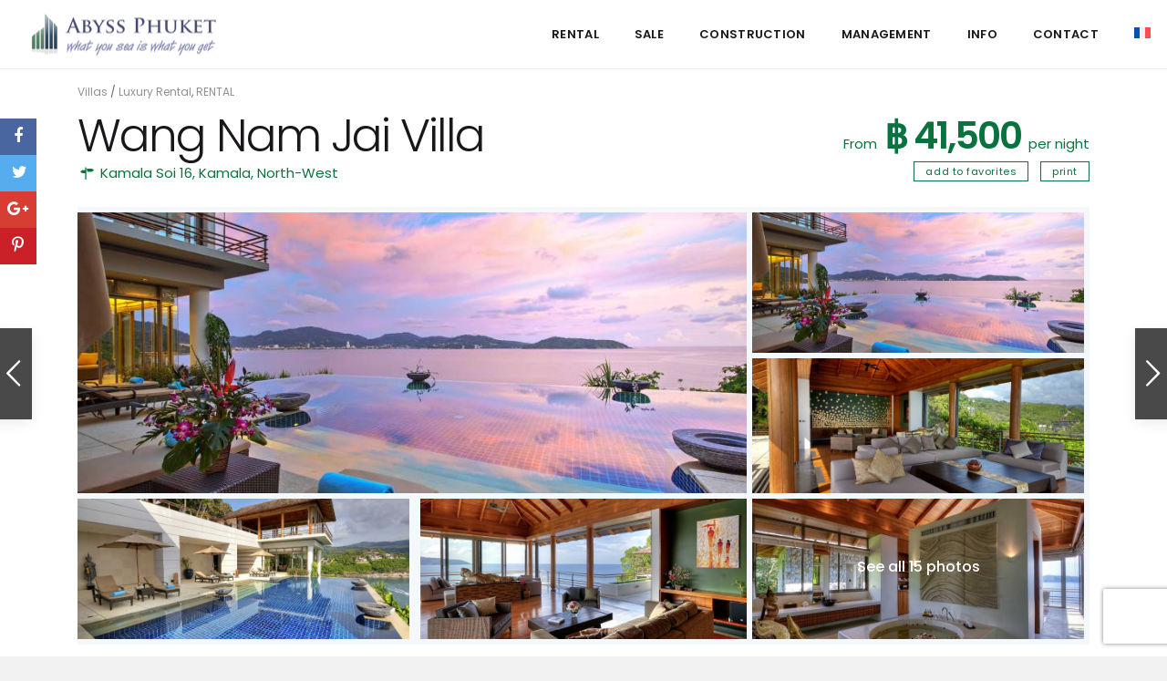

--- FILE ---
content_type: text/html; charset=UTF-8
request_url: https://abyssphuket.com/properties/wang-nam-djai-villa-kamala-phuket/
body_size: 30367
content:
<!DOCTYPE html>
<html lang="en-US">
<head>
<meta charset="UTF-8" />
<meta name="viewport" content="width=device-width, initial-scale=1,user-scalable=no">
<link rel="pingback" href="https://abyssphuket.com/xmlrpc.php" />
 

    
<meta name='robots' content='index, follow, max-image-preview:large, max-snippet:-1, max-video-preview:-1' />

	<!-- This site is optimized with the Yoast SEO plugin v26.8 - https://yoast.com/product/yoast-seo-wordpress/ -->
	<title>Wang Nam Jai Villa Kamala for rent in Phuket</title>
	<link rel="canonical" href="https://abyssphuket.com/properties/wang-nam-djai-villa-kamala-phuket/" />
	<meta property="og:locale" content="en_US" />
	<meta property="og:type" content="article" />
	<meta property="og:title" content="Wang Nam Jai Villa Kamala for rent in Phuket" />
	<meta property="og:description" content="Wang Nam Jai Villa Kamala Exclusive 4 bedroom villa nestled in a quite development along Phuket west coast, 10 minutes drive to Kamala Beach. From the entrance, the grand wooden doors welcome you into a lookout point facing a breathtaking and picturesque view of Patong Bay and the Andaman Sea. The main level of the villa gives all its visitors an overwhelming sense of ..." />
	<meta property="og:url" content="https://abyssphuket.com/properties/wang-nam-djai-villa-kamala-phuket/" />
	<meta property="og:site_name" content="Abyss Phuket | Real Estate Agency" />
	<meta property="article:publisher" content="https://www.facebook.com/abyssphuket" />
	<meta property="article:modified_time" content="2019-11-28T13:55:50+00:00" />
	<meta property="og:image" content="https://abyssphuket.com/wp-content/uploads/2019/10/Wang-Nam-Jai-Pinkish-sky-scene-from-pool-area-2.jpg" />
	<meta property="og:image:width" content="1617" />
	<meta property="og:image:height" content="1080" />
	<meta property="og:image:type" content="image/jpeg" />
	<meta name="twitter:card" content="summary_large_image" />
	<meta name="twitter:site" content="@abyssphuket" />
	<meta name="twitter:label1" content="Est. reading time" />
	<meta name="twitter:data1" content="2 minutes" />
	<script type="application/ld+json" class="yoast-schema-graph">{"@context":"https://schema.org","@graph":[{"@type":"WebPage","@id":"https://abyssphuket.com/properties/wang-nam-djai-villa-kamala-phuket/","url":"https://abyssphuket.com/properties/wang-nam-djai-villa-kamala-phuket/","name":"Wang Nam Jai Villa Kamala for rent in Phuket","isPartOf":{"@id":"https://abyssphuket.com/#website"},"primaryImageOfPage":{"@id":"https://abyssphuket.com/properties/wang-nam-djai-villa-kamala-phuket/#primaryimage"},"image":{"@id":"https://abyssphuket.com/properties/wang-nam-djai-villa-kamala-phuket/#primaryimage"},"thumbnailUrl":"https://abyssphuket.com/wp-content/uploads/2019/10/Wang-Nam-Jai-Pinkish-sky-scene-from-pool-area-2.jpg","datePublished":"2018-12-06T17:00:00+00:00","dateModified":"2019-11-28T13:55:50+00:00","breadcrumb":{"@id":"https://abyssphuket.com/properties/wang-nam-djai-villa-kamala-phuket/#breadcrumb"},"inLanguage":"en-US","potentialAction":[{"@type":"ReadAction","target":["https://abyssphuket.com/properties/wang-nam-djai-villa-kamala-phuket/"]}]},{"@type":"ImageObject","inLanguage":"en-US","@id":"https://abyssphuket.com/properties/wang-nam-djai-villa-kamala-phuket/#primaryimage","url":"https://abyssphuket.com/wp-content/uploads/2019/10/Wang-Nam-Jai-Pinkish-sky-scene-from-pool-area-2.jpg","contentUrl":"https://abyssphuket.com/wp-content/uploads/2019/10/Wang-Nam-Jai-Pinkish-sky-scene-from-pool-area-2.jpg","width":1617,"height":1080},{"@type":"BreadcrumbList","@id":"https://abyssphuket.com/properties/wang-nam-djai-villa-kamala-phuket/#breadcrumb","itemListElement":[{"@type":"ListItem","position":1,"name":"Home","item":"https://abyssphuket.com/"},{"@type":"ListItem","position":2,"name":"Properties","item":"https://abyssphuket.com/properties/"},{"@type":"ListItem","position":3,"name":"Wang Nam Jai Villa"}]},{"@type":"WebSite","@id":"https://abyssphuket.com/#website","url":"https://abyssphuket.com/","name":"Abyss Phuket | Real Estate Agency","description":"What you sea is what you get","publisher":{"@id":"https://abyssphuket.com/#organization"},"potentialAction":[{"@type":"SearchAction","target":{"@type":"EntryPoint","urlTemplate":"https://abyssphuket.com/?s={search_term_string}"},"query-input":{"@type":"PropertyValueSpecification","valueRequired":true,"valueName":"search_term_string"}}],"inLanguage":"en-US"},{"@type":"Organization","@id":"https://abyssphuket.com/#organization","name":"Abyss Phuket","url":"https://abyssphuket.com/","logo":{"@type":"ImageObject","inLanguage":"en-US","@id":"https://abyssphuket.com/#/schema/logo/image/","url":"https://abyssphuket.com/wp-content/uploads/AbyssPhuket-LOGO.png","contentUrl":"https://abyssphuket.com/wp-content/uploads/AbyssPhuket-LOGO.png","width":414,"height":100,"caption":"Abyss Phuket"},"image":{"@id":"https://abyssphuket.com/#/schema/logo/image/"},"sameAs":["https://www.facebook.com/abyssphuket","https://x.com/abyssphuket","https://www.instagram.com/abyss_phuket/","https://th.linkedin.com/in/abyssphuket","https://www.pinterest.com/abyssphuket/","https://www.youtube.com/channel/UCqWzTGSil_L1H20NJxsuG9Q"]}]}</script>
	<!-- / Yoast SEO plugin. -->


<link rel='dns-prefetch' href='//maps-api-ssl.google.com' />
<link rel='dns-prefetch' href='//www.googletagmanager.com' />
<link rel='dns-prefetch' href='//fonts.googleapis.com' />
<link rel="alternate" type="application/rss+xml" title="Abyss Phuket | Real Estate Agency &raquo; Feed" href="https://abyssphuket.com/feed/" />
<link rel="alternate" type="application/rss+xml" title="Abyss Phuket | Real Estate Agency &raquo; Comments Feed" href="https://abyssphuket.com/comments/feed/" />
<link rel="alternate" type="application/rss+xml" title="Abyss Phuket | Real Estate Agency &raquo; Wang Nam Jai Villa Comments Feed" href="https://abyssphuket.com/properties/wang-nam-djai-villa-kamala-phuket/feed/" />
<link rel="alternate" title="oEmbed (JSON)" type="application/json+oembed" href="https://abyssphuket.com/wp-json/oembed/1.0/embed?url=https%3A%2F%2Fabyssphuket.com%2Fproperties%2Fwang-nam-djai-villa-kamala-phuket%2F" />
<link rel="alternate" title="oEmbed (XML)" type="text/xml+oembed" href="https://abyssphuket.com/wp-json/oembed/1.0/embed?url=https%3A%2F%2Fabyssphuket.com%2Fproperties%2Fwang-nam-djai-villa-kamala-phuket%2F&#038;format=xml" />
<style id='wp-img-auto-sizes-contain-inline-css' type='text/css'>
img:is([sizes=auto i],[sizes^="auto," i]){contain-intrinsic-size:3000px 1500px}
/*# sourceURL=wp-img-auto-sizes-contain-inline-css */
</style>
<style id='wp-emoji-styles-inline-css' type='text/css'>

	img.wp-smiley, img.emoji {
		display: inline !important;
		border: none !important;
		box-shadow: none !important;
		height: 1em !important;
		width: 1em !important;
		margin: 0 0.07em !important;
		vertical-align: -0.1em !important;
		background: none !important;
		padding: 0 !important;
	}
/*# sourceURL=wp-emoji-styles-inline-css */
</style>
<link rel='stylesheet' id='wp-block-library-css' href='https://abyssphuket.com/wp-includes/css/dist/block-library/style.min.css?ver=6.9' type='text/css' media='all' />
<style id='global-styles-inline-css' type='text/css'>
:root{--wp--preset--aspect-ratio--square: 1;--wp--preset--aspect-ratio--4-3: 4/3;--wp--preset--aspect-ratio--3-4: 3/4;--wp--preset--aspect-ratio--3-2: 3/2;--wp--preset--aspect-ratio--2-3: 2/3;--wp--preset--aspect-ratio--16-9: 16/9;--wp--preset--aspect-ratio--9-16: 9/16;--wp--preset--color--black: #000000;--wp--preset--color--cyan-bluish-gray: #abb8c3;--wp--preset--color--white: #ffffff;--wp--preset--color--pale-pink: #f78da7;--wp--preset--color--vivid-red: #cf2e2e;--wp--preset--color--luminous-vivid-orange: #ff6900;--wp--preset--color--luminous-vivid-amber: #fcb900;--wp--preset--color--light-green-cyan: #7bdcb5;--wp--preset--color--vivid-green-cyan: #00d084;--wp--preset--color--pale-cyan-blue: #8ed1fc;--wp--preset--color--vivid-cyan-blue: #0693e3;--wp--preset--color--vivid-purple: #9b51e0;--wp--preset--gradient--vivid-cyan-blue-to-vivid-purple: linear-gradient(135deg,rgb(6,147,227) 0%,rgb(155,81,224) 100%);--wp--preset--gradient--light-green-cyan-to-vivid-green-cyan: linear-gradient(135deg,rgb(122,220,180) 0%,rgb(0,208,130) 100%);--wp--preset--gradient--luminous-vivid-amber-to-luminous-vivid-orange: linear-gradient(135deg,rgb(252,185,0) 0%,rgb(255,105,0) 100%);--wp--preset--gradient--luminous-vivid-orange-to-vivid-red: linear-gradient(135deg,rgb(255,105,0) 0%,rgb(207,46,46) 100%);--wp--preset--gradient--very-light-gray-to-cyan-bluish-gray: linear-gradient(135deg,rgb(238,238,238) 0%,rgb(169,184,195) 100%);--wp--preset--gradient--cool-to-warm-spectrum: linear-gradient(135deg,rgb(74,234,220) 0%,rgb(151,120,209) 20%,rgb(207,42,186) 40%,rgb(238,44,130) 60%,rgb(251,105,98) 80%,rgb(254,248,76) 100%);--wp--preset--gradient--blush-light-purple: linear-gradient(135deg,rgb(255,206,236) 0%,rgb(152,150,240) 100%);--wp--preset--gradient--blush-bordeaux: linear-gradient(135deg,rgb(254,205,165) 0%,rgb(254,45,45) 50%,rgb(107,0,62) 100%);--wp--preset--gradient--luminous-dusk: linear-gradient(135deg,rgb(255,203,112) 0%,rgb(199,81,192) 50%,rgb(65,88,208) 100%);--wp--preset--gradient--pale-ocean: linear-gradient(135deg,rgb(255,245,203) 0%,rgb(182,227,212) 50%,rgb(51,167,181) 100%);--wp--preset--gradient--electric-grass: linear-gradient(135deg,rgb(202,248,128) 0%,rgb(113,206,126) 100%);--wp--preset--gradient--midnight: linear-gradient(135deg,rgb(2,3,129) 0%,rgb(40,116,252) 100%);--wp--preset--font-size--small: 13px;--wp--preset--font-size--medium: 20px;--wp--preset--font-size--large: 36px;--wp--preset--font-size--x-large: 42px;--wp--preset--spacing--20: 0.44rem;--wp--preset--spacing--30: 0.67rem;--wp--preset--spacing--40: 1rem;--wp--preset--spacing--50: 1.5rem;--wp--preset--spacing--60: 2.25rem;--wp--preset--spacing--70: 3.38rem;--wp--preset--spacing--80: 5.06rem;--wp--preset--shadow--natural: 6px 6px 9px rgba(0, 0, 0, 0.2);--wp--preset--shadow--deep: 12px 12px 50px rgba(0, 0, 0, 0.4);--wp--preset--shadow--sharp: 6px 6px 0px rgba(0, 0, 0, 0.2);--wp--preset--shadow--outlined: 6px 6px 0px -3px rgb(255, 255, 255), 6px 6px rgb(0, 0, 0);--wp--preset--shadow--crisp: 6px 6px 0px rgb(0, 0, 0);}:where(.is-layout-flex){gap: 0.5em;}:where(.is-layout-grid){gap: 0.5em;}body .is-layout-flex{display: flex;}.is-layout-flex{flex-wrap: wrap;align-items: center;}.is-layout-flex > :is(*, div){margin: 0;}body .is-layout-grid{display: grid;}.is-layout-grid > :is(*, div){margin: 0;}:where(.wp-block-columns.is-layout-flex){gap: 2em;}:where(.wp-block-columns.is-layout-grid){gap: 2em;}:where(.wp-block-post-template.is-layout-flex){gap: 1.25em;}:where(.wp-block-post-template.is-layout-grid){gap: 1.25em;}.has-black-color{color: var(--wp--preset--color--black) !important;}.has-cyan-bluish-gray-color{color: var(--wp--preset--color--cyan-bluish-gray) !important;}.has-white-color{color: var(--wp--preset--color--white) !important;}.has-pale-pink-color{color: var(--wp--preset--color--pale-pink) !important;}.has-vivid-red-color{color: var(--wp--preset--color--vivid-red) !important;}.has-luminous-vivid-orange-color{color: var(--wp--preset--color--luminous-vivid-orange) !important;}.has-luminous-vivid-amber-color{color: var(--wp--preset--color--luminous-vivid-amber) !important;}.has-light-green-cyan-color{color: var(--wp--preset--color--light-green-cyan) !important;}.has-vivid-green-cyan-color{color: var(--wp--preset--color--vivid-green-cyan) !important;}.has-pale-cyan-blue-color{color: var(--wp--preset--color--pale-cyan-blue) !important;}.has-vivid-cyan-blue-color{color: var(--wp--preset--color--vivid-cyan-blue) !important;}.has-vivid-purple-color{color: var(--wp--preset--color--vivid-purple) !important;}.has-black-background-color{background-color: var(--wp--preset--color--black) !important;}.has-cyan-bluish-gray-background-color{background-color: var(--wp--preset--color--cyan-bluish-gray) !important;}.has-white-background-color{background-color: var(--wp--preset--color--white) !important;}.has-pale-pink-background-color{background-color: var(--wp--preset--color--pale-pink) !important;}.has-vivid-red-background-color{background-color: var(--wp--preset--color--vivid-red) !important;}.has-luminous-vivid-orange-background-color{background-color: var(--wp--preset--color--luminous-vivid-orange) !important;}.has-luminous-vivid-amber-background-color{background-color: var(--wp--preset--color--luminous-vivid-amber) !important;}.has-light-green-cyan-background-color{background-color: var(--wp--preset--color--light-green-cyan) !important;}.has-vivid-green-cyan-background-color{background-color: var(--wp--preset--color--vivid-green-cyan) !important;}.has-pale-cyan-blue-background-color{background-color: var(--wp--preset--color--pale-cyan-blue) !important;}.has-vivid-cyan-blue-background-color{background-color: var(--wp--preset--color--vivid-cyan-blue) !important;}.has-vivid-purple-background-color{background-color: var(--wp--preset--color--vivid-purple) !important;}.has-black-border-color{border-color: var(--wp--preset--color--black) !important;}.has-cyan-bluish-gray-border-color{border-color: var(--wp--preset--color--cyan-bluish-gray) !important;}.has-white-border-color{border-color: var(--wp--preset--color--white) !important;}.has-pale-pink-border-color{border-color: var(--wp--preset--color--pale-pink) !important;}.has-vivid-red-border-color{border-color: var(--wp--preset--color--vivid-red) !important;}.has-luminous-vivid-orange-border-color{border-color: var(--wp--preset--color--luminous-vivid-orange) !important;}.has-luminous-vivid-amber-border-color{border-color: var(--wp--preset--color--luminous-vivid-amber) !important;}.has-light-green-cyan-border-color{border-color: var(--wp--preset--color--light-green-cyan) !important;}.has-vivid-green-cyan-border-color{border-color: var(--wp--preset--color--vivid-green-cyan) !important;}.has-pale-cyan-blue-border-color{border-color: var(--wp--preset--color--pale-cyan-blue) !important;}.has-vivid-cyan-blue-border-color{border-color: var(--wp--preset--color--vivid-cyan-blue) !important;}.has-vivid-purple-border-color{border-color: var(--wp--preset--color--vivid-purple) !important;}.has-vivid-cyan-blue-to-vivid-purple-gradient-background{background: var(--wp--preset--gradient--vivid-cyan-blue-to-vivid-purple) !important;}.has-light-green-cyan-to-vivid-green-cyan-gradient-background{background: var(--wp--preset--gradient--light-green-cyan-to-vivid-green-cyan) !important;}.has-luminous-vivid-amber-to-luminous-vivid-orange-gradient-background{background: var(--wp--preset--gradient--luminous-vivid-amber-to-luminous-vivid-orange) !important;}.has-luminous-vivid-orange-to-vivid-red-gradient-background{background: var(--wp--preset--gradient--luminous-vivid-orange-to-vivid-red) !important;}.has-very-light-gray-to-cyan-bluish-gray-gradient-background{background: var(--wp--preset--gradient--very-light-gray-to-cyan-bluish-gray) !important;}.has-cool-to-warm-spectrum-gradient-background{background: var(--wp--preset--gradient--cool-to-warm-spectrum) !important;}.has-blush-light-purple-gradient-background{background: var(--wp--preset--gradient--blush-light-purple) !important;}.has-blush-bordeaux-gradient-background{background: var(--wp--preset--gradient--blush-bordeaux) !important;}.has-luminous-dusk-gradient-background{background: var(--wp--preset--gradient--luminous-dusk) !important;}.has-pale-ocean-gradient-background{background: var(--wp--preset--gradient--pale-ocean) !important;}.has-electric-grass-gradient-background{background: var(--wp--preset--gradient--electric-grass) !important;}.has-midnight-gradient-background{background: var(--wp--preset--gradient--midnight) !important;}.has-small-font-size{font-size: var(--wp--preset--font-size--small) !important;}.has-medium-font-size{font-size: var(--wp--preset--font-size--medium) !important;}.has-large-font-size{font-size: var(--wp--preset--font-size--large) !important;}.has-x-large-font-size{font-size: var(--wp--preset--font-size--x-large) !important;}
/*# sourceURL=global-styles-inline-css */
</style>

<style id='classic-theme-styles-inline-css' type='text/css'>
/*! This file is auto-generated */
.wp-block-button__link{color:#fff;background-color:#32373c;border-radius:9999px;box-shadow:none;text-decoration:none;padding:calc(.667em + 2px) calc(1.333em + 2px);font-size:1.125em}.wp-block-file__button{background:#32373c;color:#fff;text-decoration:none}
/*# sourceURL=/wp-includes/css/classic-themes.min.css */
</style>
<link rel='stylesheet' id='contact-form-7-css' href='https://abyssphuket.com/wp-content/plugins/contact-form-7/includes/css/styles.css?ver=6.1.4' type='text/css' media='all' />
<link rel='stylesheet' id='wpml-legacy-horizontal-list-0-css' href='https://abyssphuket.com/wp-content/plugins/sitepress-multilingual-cms/templates/language-switchers/legacy-list-horizontal/style.min.css?ver=1' type='text/css' media='all' />
<style id='wpml-legacy-horizontal-list-0-inline-css' type='text/css'>
.wpml-ls-statics-shortcode_actions{background-color:#ffffff;}.wpml-ls-statics-shortcode_actions, .wpml-ls-statics-shortcode_actions .wpml-ls-sub-menu, .wpml-ls-statics-shortcode_actions a {border-color:#cdcdcd;}.wpml-ls-statics-shortcode_actions a, .wpml-ls-statics-shortcode_actions .wpml-ls-sub-menu a, .wpml-ls-statics-shortcode_actions .wpml-ls-sub-menu a:link, .wpml-ls-statics-shortcode_actions li:not(.wpml-ls-current-language) .wpml-ls-link, .wpml-ls-statics-shortcode_actions li:not(.wpml-ls-current-language) .wpml-ls-link:link {color:#444444;background-color:#ffffff;}.wpml-ls-statics-shortcode_actions .wpml-ls-sub-menu a:hover,.wpml-ls-statics-shortcode_actions .wpml-ls-sub-menu a:focus, .wpml-ls-statics-shortcode_actions .wpml-ls-sub-menu a:link:hover, .wpml-ls-statics-shortcode_actions .wpml-ls-sub-menu a:link:focus {color:#000000;background-color:#eeeeee;}.wpml-ls-statics-shortcode_actions .wpml-ls-current-language > a {color:#444444;background-color:#ffffff;}.wpml-ls-statics-shortcode_actions .wpml-ls-current-language:hover>a, .wpml-ls-statics-shortcode_actions .wpml-ls-current-language>a:focus {color:#000000;background-color:#eeeeee;}
/*# sourceURL=wpml-legacy-horizontal-list-0-inline-css */
</style>
<link rel='stylesheet' id='wpml-menu-item-0-css' href='https://abyssphuket.com/wp-content/plugins/sitepress-multilingual-cms/templates/language-switchers/menu-item/style.min.css?ver=1' type='text/css' media='all' />
<link rel='stylesheet' id='mc4wp-form-themes-css' href='https://abyssphuket.com/wp-content/plugins/mailchimp-for-wp/assets/css/form-themes.css?ver=4.10.9' type='text/css' media='all' />
<link rel='stylesheet' id='bootstrap-css' href='https://abyssphuket.com/wp-content/themes/wpestate/css/bootstrap.min.css?ver=1.0' type='text/css' media='all' />
<link rel='stylesheet' id='bootstrap-theme-css' href='https://abyssphuket.com/wp-content/themes/wpestate/css/bootstrap-theme.min.css?ver=1.0' type='text/css' media='all' />
<link rel='stylesheet' id='wpestate_style-css' href='https://abyssphuket.com/wp-content/themes/wpestate/style.css?ver=1.0' type='text/css' media='all' />
<link rel='stylesheet' id='wpestate-child-style-css' href='https://abyssphuket.com/wp-content/themes/wpestate-child/style.css?ver=1.0.0' type='text/css' media='all' />
<link rel='stylesheet' id='wpestate_media-css' href='https://abyssphuket.com/wp-content/themes/wpestate/css/my_media.min.css?ver=1.0' type='text/css' media='all' />
<style id="wpestate-popins-css" media="all">/* devanagari */
@font-face {
  font-family: 'Poppins';
  font-style: normal;
  font-weight: 300;
  font-display: swap;
  src: url(/fonts.gstatic.com/s/poppins/v24/pxiByp8kv8JHgFVrLDz8Z11lFd2JQEl8qw.woff2) format('woff2');
  unicode-range: U+0900-097F, U+1CD0-1CF9, U+200C-200D, U+20A8, U+20B9, U+20F0, U+25CC, U+A830-A839, U+A8E0-A8FF, U+11B00-11B09;
}
/* latin-ext */
@font-face {
  font-family: 'Poppins';
  font-style: normal;
  font-weight: 300;
  font-display: swap;
  src: url(/fonts.gstatic.com/s/poppins/v24/pxiByp8kv8JHgFVrLDz8Z1JlFd2JQEl8qw.woff2) format('woff2');
  unicode-range: U+0100-02BA, U+02BD-02C5, U+02C7-02CC, U+02CE-02D7, U+02DD-02FF, U+0304, U+0308, U+0329, U+1D00-1DBF, U+1E00-1E9F, U+1EF2-1EFF, U+2020, U+20A0-20AB, U+20AD-20C0, U+2113, U+2C60-2C7F, U+A720-A7FF;
}
/* latin */
@font-face {
  font-family: 'Poppins';
  font-style: normal;
  font-weight: 300;
  font-display: swap;
  src: url(/fonts.gstatic.com/s/poppins/v24/pxiByp8kv8JHgFVrLDz8Z1xlFd2JQEk.woff2) format('woff2');
  unicode-range: U+0000-00FF, U+0131, U+0152-0153, U+02BB-02BC, U+02C6, U+02DA, U+02DC, U+0304, U+0308, U+0329, U+2000-206F, U+20AC, U+2122, U+2191, U+2193, U+2212, U+2215, U+FEFF, U+FFFD;
}
/* devanagari */
@font-face {
  font-family: 'Poppins';
  font-style: normal;
  font-weight: 400;
  font-display: swap;
  src: url(/fonts.gstatic.com/s/poppins/v24/pxiEyp8kv8JHgFVrJJbecnFHGPezSQ.woff2) format('woff2');
  unicode-range: U+0900-097F, U+1CD0-1CF9, U+200C-200D, U+20A8, U+20B9, U+20F0, U+25CC, U+A830-A839, U+A8E0-A8FF, U+11B00-11B09;
}
/* latin-ext */
@font-face {
  font-family: 'Poppins';
  font-style: normal;
  font-weight: 400;
  font-display: swap;
  src: url(/fonts.gstatic.com/s/poppins/v24/pxiEyp8kv8JHgFVrJJnecnFHGPezSQ.woff2) format('woff2');
  unicode-range: U+0100-02BA, U+02BD-02C5, U+02C7-02CC, U+02CE-02D7, U+02DD-02FF, U+0304, U+0308, U+0329, U+1D00-1DBF, U+1E00-1E9F, U+1EF2-1EFF, U+2020, U+20A0-20AB, U+20AD-20C0, U+2113, U+2C60-2C7F, U+A720-A7FF;
}
/* latin */
@font-face {
  font-family: 'Poppins';
  font-style: normal;
  font-weight: 400;
  font-display: swap;
  src: url(/fonts.gstatic.com/s/poppins/v24/pxiEyp8kv8JHgFVrJJfecnFHGPc.woff2) format('woff2');
  unicode-range: U+0000-00FF, U+0131, U+0152-0153, U+02BB-02BC, U+02C6, U+02DA, U+02DC, U+0304, U+0308, U+0329, U+2000-206F, U+20AC, U+2122, U+2191, U+2193, U+2212, U+2215, U+FEFF, U+FFFD;
}
/* devanagari */
@font-face {
  font-family: 'Poppins';
  font-style: normal;
  font-weight: 500;
  font-display: swap;
  src: url(/fonts.gstatic.com/s/poppins/v24/pxiByp8kv8JHgFVrLGT9Z11lFd2JQEl8qw.woff2) format('woff2');
  unicode-range: U+0900-097F, U+1CD0-1CF9, U+200C-200D, U+20A8, U+20B9, U+20F0, U+25CC, U+A830-A839, U+A8E0-A8FF, U+11B00-11B09;
}
/* latin-ext */
@font-face {
  font-family: 'Poppins';
  font-style: normal;
  font-weight: 500;
  font-display: swap;
  src: url(/fonts.gstatic.com/s/poppins/v24/pxiByp8kv8JHgFVrLGT9Z1JlFd2JQEl8qw.woff2) format('woff2');
  unicode-range: U+0100-02BA, U+02BD-02C5, U+02C7-02CC, U+02CE-02D7, U+02DD-02FF, U+0304, U+0308, U+0329, U+1D00-1DBF, U+1E00-1E9F, U+1EF2-1EFF, U+2020, U+20A0-20AB, U+20AD-20C0, U+2113, U+2C60-2C7F, U+A720-A7FF;
}
/* latin */
@font-face {
  font-family: 'Poppins';
  font-style: normal;
  font-weight: 500;
  font-display: swap;
  src: url(/fonts.gstatic.com/s/poppins/v24/pxiByp8kv8JHgFVrLGT9Z1xlFd2JQEk.woff2) format('woff2');
  unicode-range: U+0000-00FF, U+0131, U+0152-0153, U+02BB-02BC, U+02C6, U+02DA, U+02DC, U+0304, U+0308, U+0329, U+2000-206F, U+20AC, U+2122, U+2191, U+2193, U+2212, U+2215, U+FEFF, U+FFFD;
}
/* devanagari */
@font-face {
  font-family: 'Poppins';
  font-style: normal;
  font-weight: 600;
  font-display: swap;
  src: url(/fonts.gstatic.com/s/poppins/v24/pxiByp8kv8JHgFVrLEj6Z11lFd2JQEl8qw.woff2) format('woff2');
  unicode-range: U+0900-097F, U+1CD0-1CF9, U+200C-200D, U+20A8, U+20B9, U+20F0, U+25CC, U+A830-A839, U+A8E0-A8FF, U+11B00-11B09;
}
/* latin-ext */
@font-face {
  font-family: 'Poppins';
  font-style: normal;
  font-weight: 600;
  font-display: swap;
  src: url(/fonts.gstatic.com/s/poppins/v24/pxiByp8kv8JHgFVrLEj6Z1JlFd2JQEl8qw.woff2) format('woff2');
  unicode-range: U+0100-02BA, U+02BD-02C5, U+02C7-02CC, U+02CE-02D7, U+02DD-02FF, U+0304, U+0308, U+0329, U+1D00-1DBF, U+1E00-1E9F, U+1EF2-1EFF, U+2020, U+20A0-20AB, U+20AD-20C0, U+2113, U+2C60-2C7F, U+A720-A7FF;
}
/* latin */
@font-face {
  font-family: 'Poppins';
  font-style: normal;
  font-weight: 600;
  font-display: swap;
  src: url(/fonts.gstatic.com/s/poppins/v24/pxiByp8kv8JHgFVrLEj6Z1xlFd2JQEk.woff2) format('woff2');
  unicode-range: U+0000-00FF, U+0131, U+0152-0153, U+02BB-02BC, U+02C6, U+02DA, U+02DC, U+0304, U+0308, U+0329, U+2000-206F, U+20AC, U+2122, U+2191, U+2193, U+2212, U+2215, U+FEFF, U+FFFD;
}
/* devanagari */
@font-face {
  font-family: 'Poppins';
  font-style: normal;
  font-weight: 700;
  font-display: swap;
  src: url(/fonts.gstatic.com/s/poppins/v24/pxiByp8kv8JHgFVrLCz7Z11lFd2JQEl8qw.woff2) format('woff2');
  unicode-range: U+0900-097F, U+1CD0-1CF9, U+200C-200D, U+20A8, U+20B9, U+20F0, U+25CC, U+A830-A839, U+A8E0-A8FF, U+11B00-11B09;
}
/* latin-ext */
@font-face {
  font-family: 'Poppins';
  font-style: normal;
  font-weight: 700;
  font-display: swap;
  src: url(/fonts.gstatic.com/s/poppins/v24/pxiByp8kv8JHgFVrLCz7Z1JlFd2JQEl8qw.woff2) format('woff2');
  unicode-range: U+0100-02BA, U+02BD-02C5, U+02C7-02CC, U+02CE-02D7, U+02DD-02FF, U+0304, U+0308, U+0329, U+1D00-1DBF, U+1E00-1E9F, U+1EF2-1EFF, U+2020, U+20A0-20AB, U+20AD-20C0, U+2113, U+2C60-2C7F, U+A720-A7FF;
}
/* latin */
@font-face {
  font-family: 'Poppins';
  font-style: normal;
  font-weight: 700;
  font-display: swap;
  src: url(/fonts.gstatic.com/s/poppins/v24/pxiByp8kv8JHgFVrLCz7Z1xlFd2JQEk.woff2) format('woff2');
  unicode-range: U+0000-00FF, U+0131, U+0152-0153, U+02BB-02BC, U+02C6, U+02DA, U+02DC, U+0304, U+0308, U+0329, U+2000-206F, U+20AC, U+2122, U+2191, U+2193, U+2212, U+2215, U+FEFF, U+FFFD;
}
</style>
<link rel='stylesheet' id='font-awesome.min-css' href='https://abyssphuket.com/wp-content/themes/wpestate/css/fontawesome/css/font-awesome.min.css?ver=6.9' type='text/css' media='all' />
<link rel='stylesheet' id='fontello-css' href='https://abyssphuket.com/wp-content/themes/wpestate/css/fontello.css?ver=6.9' type='text/css' media='all' />
<link rel='stylesheet' id='jquery.ui.theme-css' href='https://abyssphuket.com/wp-content/themes/wpestate/css/jquery-ui.min.css?ver=6.9' type='text/css' media='all' />
<script type="f2ac03126be84b50f5906b9d-text/javascript" src="https://abyssphuket.com/wp-includes/js/jquery/jquery.min.js?ver=3.7.1" id="jquery-core-js"></script>
<script type="f2ac03126be84b50f5906b9d-text/javascript" src="https://abyssphuket.com/wp-includes/js/jquery/jquery-migrate.min.js?ver=3.4.1" id="jquery-migrate-js"></script>
<script type="f2ac03126be84b50f5906b9d-text/javascript" src="//abyssphuket.com/wp-content/plugins/revslider/sr6/assets/js/rbtools.min.js?ver=6.7.36" async id="tp-tools-js"></script>
<script type="f2ac03126be84b50f5906b9d-text/javascript" src="//abyssphuket.com/wp-content/plugins/revslider/sr6/assets/js/rs6.min.js?ver=6.7.36" async id="revmin-js"></script>
<script type="f2ac03126be84b50f5906b9d-text/javascript" src="https://abyssphuket.com/wp-content/themes/wpestate/js/modernizr.custom.62456.js?ver=1.0" id="modernizr.custom.62456-js"></script>

<!-- Google tag (gtag.js) snippet added by Site Kit -->
<!-- Google Analytics snippet added by Site Kit -->
<!-- Google Ads snippet added by Site Kit -->
<script type="f2ac03126be84b50f5906b9d-text/javascript" src="https://www.googletagmanager.com/gtag/js?id=G-6B3FTQV5N5" id="google_gtagjs-js" async></script>
<script type="f2ac03126be84b50f5906b9d-text/javascript" id="google_gtagjs-js-after">
/* <![CDATA[ */
window.dataLayer = window.dataLayer || [];function gtag(){dataLayer.push(arguments);}
gtag("set","linker",{"domains":["abyssphuket.com"]});
gtag("js", new Date());
gtag("set", "developer_id.dZTNiMT", true);
gtag("config", "G-6B3FTQV5N5");
gtag("config", "AW-10996707507");
//# sourceURL=google_gtagjs-js-after
/* ]]> */
</script>
<script type="f2ac03126be84b50f5906b9d-text/javascript"></script><link rel="https://api.w.org/" href="https://abyssphuket.com/wp-json/" /><link rel="EditURI" type="application/rsd+xml" title="RSD" href="https://abyssphuket.com/xmlrpc.php?rsd" />
<meta name="generator" content="WordPress 6.9" />
<link rel='shortlink' href='https://abyssphuket.com/?p=39722' />
<meta name="generator" content="Site Kit by Google 1.170.0" /><meta name="generator" content="WPML ver:4.8.6 stt:1,4;" />
        
        <meta property="og:image" content="https://abyssphuket.com/wp-content/uploads/2019/10/Wang-Nam-Jai-Pinkish-sky-scene-from-pool-area-2.jpg"/>
        <meta property="og:image:secure_url" content="https://abyssphuket.com/wp-content/uploads/2019/10/Wang-Nam-Jai-Pinkish-sky-scene-from-pool-area-2.jpg" />
        <meta property="og:description"        content=" Wang Nam Jai Villa Kamala

Exclusive 4 bedroom villa nestled in a quite development along Phuket west coast, 10 minutes drive to Kamala Beach. From the entrance, the grand wooden doors welcome you into a lookout point facing a breathtaking and picturesque view of Patong Bay and the Andaman Sea.

The main level of the villa gives all its visitors an overwhelming sense of freedom and liberty. The design of the villa is truly unique and simple spanning over five floors ranging from a meditation room on the top to the glorious infinity pool overlooking Patong.

Each room is equipped with sliding doors of floor to ceiling windows and timber rooftops and flooring giving an overall light and welcoming touch to the villa. The property is well equipped with villa-wide surround sound system controlled at the touch of your smartphone, a media and entertainment room to provide guests with group activities and several relaxation spots to help you remember why you have ventured to Phuket in the first place.

This 20 square meter infinity pool has outstanding views overlooking Patong Bay and Paradise beach. Located on the bottom floor, this pool area provides both sunny areas for tanning and also many shaded areas to relax. Directly beside the pool area, is the outdoor dining area, where guests can enjoy a barbecue prepare by the private chef.

Rental rates 

 	13 Jan to 31 Jan: $ 1 730 / night
 	01 Feb to 10 Feb: $ 1 730 / night
 	11 Feb to 02 Mar: $ 1 730 / night
 	03 Mar to 28 Mar: $ 1 451 / night
 	29 Mar to 11 Apr: $ 1 730 / night
 	12 Apr to 21 Apr: $ 1 730 / night
 	22 Apr to 30 Jun: $ 1 295 / night
 	01 Jul to 31 Aug: $ 1 451 / night
 	01 Sep to 26 Sep: $ 1 295 / night
 	27 Sep to 07 Oct: $ 1 451 / night
 	08 Oct to 31 Oct: $ 1 295 / night
 	01 Nov to 12 Dec: $ 1 451 / night
 	13 Dec to 19 Dec: $ 1 730 / night
 	20 Dec to 11 Jan 2020: $ 4 061  / night

Discount available for early bird booking and long stay. Please contact us via the form below to receive a quotation. " />
        <style type='text/css'>.theme_slider_wrapper .carousel-indicators .active,.theme_slider_price,.agent_unit_phone:hover,.ll-skin-melon td.ui-datepicker-today .ui-state-default,.ll-skin-melon .ui-datepicker-header,.featured_property_widget_price,.featured_post_date,.islive:hover,.pagination > li > a:hover, .pagination > li > span:hover, .pagination > li > a:focus, .pagination > li > span:focus,.agent_taxonomy a:hover,.lighbox-image-close-floor, .lighbox-image-close,#compare_close_modal, #compare_close,.compare-action:hover,#gmap-control span.spanselected, #gmap-control span:hover, #street-view:hover,#gmapzoomplus_sh:hover, #gmapzoomminus_sh:hover, #slider_enable_street_sh:hover, #gmapzoomplus:hover, #gmapzoomminus:hover,.pagination > .active > span:hover, .pagination > .active > a:focus,.pagination > .active > span:focus,.pagination > .active > a:hover,.pagination > .active > a, .slider_container .slick-dots li.slick-active button:after,.testimonial-slider-container .slick-dots li.slick-active button:after,.sociala-my-listings,.featured_property_type2 .featured_price, .places_type_2_listings_no .listings_no,.ll-skin-melon td .ui-state-active,.ll-skin-melon td .ui-state-hover,.adv_search_tab_item.active,button.slick-prev.slick-arrow, button.slick-next.slick-arrow,.wpresidence_button,.comment-form #submit, #adv-search-header-3,.wpcf7-form input[type="submit"],.adv_results_wrapper #advanced_submit_2,.wpb_btn-info,#slider_enable_map:hover, #slider_enable_street:hover, #slider_enable_slider:hover,#colophon .social_sidebar_internal a:hover, #primary .social_sidebar_internal a:hover,.ui-widget-header,.slider_control_left, .slider_control_right,.single-content input[type="submit"] ,#slider_enable_slider.slideron,#slider_enable_street.slideron, #slider_enable_map.slideron ,.comment-form #submit,#add_favorites.isfavorite:hover,#add_favorites:hover,.carousel-control-theme-prev,.carousel-control-theme-next,#primary .social_sidebar_internal a:hover , #adv-search-header-mobile,#adv-search-header-1, .featured_second_line, .wpb_btn-info, .agent_contanct_form input[type="submit"]{background-color: #09723f!important;}.wpresidence_button{border:none;}.print-price,.property_listing.places_listing .property_location,#adv_extended_close_adv,.property_categs a:hover,.agent_unit_phone:hover,.testimonial-slider-container .slick-prev.slick-arrow:hover, .testimonial-slider-container .slick-next.slick-arrow:hover,.featured_social-wrapper .fa:hover,.featured_property_type5 .featured_prop_price,.listing_price_featured4,.featured_property.featured_property_type1 .featured_prop_price,#infobox_title:hover, .info_details a:hover,input[type="checkbox"]:checked:before,.form-control.open .sidebar_filter_menu,.my_listings_act:hover a,.my_listings_act:hover,.property_menu li a:hover,.adres_area a,.adres_area,#print_page,.isnotfavorite,.property_location_image a:hover,.navigational_links a:hover,.property_agent_name a:hover,.icon_selected,.widget_categories li:before,#colophon .twitter_wrapper a,#primary .twitter_wrapper a,.testimonial-slider-container .slick-dots li button,.slider_container .slick-dots li button,.adv_extended_options_text i,#colophon .widget-container .filter_menu li:hover, .filter_menu li:hover,.form-control.open .filter_menu_trigger,.caret:after,.single-content p a:hover,.agent_unit_social a:hover,.featured_prop_price .price_label,.featured_prop_price .price_label_before,.compare_item_head .property_price,#grid_view:hover, #list_view:hover,#primary a:hover,.front_plan_row:hover,.adv_extended_options_text,.slider-content h3 a:hover,.agent_unit_social_single a:hover ,.adv_extended_options_text:hover ,.breadcrumb a:hover , .property-panel h4:hover,.featured_article:hover .featured_article_right, .info_details .prop_pricex,.info_details .infocur,#contactinfobox,.featured_property:hover h2 a,.blog_unit:hover h3 a,.blog_unit_meta .read_more:hover,.blog_unit_meta a:hover,.agent_unit:hover h4 a,.listing_filter_select.open .filter_menu_trigger,.wpestate_accordion_tab .ui-state-active a,.wpestate_accordion_tab .ui-state-active a:link,.wpestate_accordion_tab .ui-state-active a:visited,.theme-slider-price, .agent_unit:hover h4 a,.meta-info a:hover,.widget_latest_price,#colophon a:hover, #colophon li a:hover,.price_area, .property_listing:hover h4 a, .listing_unit_price_wrapper,a:hover, a:focus, .top_bar .social_sidebar_internal a:hover, .pagination > .active > span,.featured_prop_price,.user_loged i, #access .current-menu-item >a,.header_transparent #access .current-menu-item >a,#access .current-menu-parent>a, #access .current-menu-ancestor>a{color: #09723f;}#colophon .contact_widget_social_wrapper a:hover i,.ui-menu .ui-state-focus,#amount_wd, #amount,#amount_mobile,#amount_sh{color: #09723f!important;}.theme_slider_wrapper .carousel-indicators .active,.testimonial-slider-container .slick-prev.slick-arrow:hover, .testimonial-slider-container .slick-next.slick-arrow:hover,.pagination > li > a:hover, .pagination > li > span:hover, .pagination > li > a:focus, .pagination > li > span:focus,.agent_taxonomy a, #print_page,#add_favorites,.form-control:focus,#carousel-property-page-header .carousel-indicators .active img{border-color:#09723f ;}.loader{border-left-color:#09723f ;}.featured_article_title{border-top: 3px solid #09723f!important;}.adv_search_tab_item.active,.scrollon {border: 1px solid #09723f;}.form-control:focus,.form-control.open{border-color: #09723f;-webkit-box-shadow: inset 0 1px 1px rgba(0,0,0,.075), 0 0 8px #09723f;box-shadow: inset 0 1px 1px rgba(0,0,0,.075), 0 0 8px #09723f);}body,.wide {background-color: #f2f2f2;} .content_wrapper{ background-color: #ffffff;} .fixed_header.header_transparent .header_wrapper,.header_transparent .header_wrapper.navbar-fixed-top.customnav,.header_wrapper ,.master_header,#access ul ul,.customnav{background-color: #ffffff}.breadcrumb .active,.featured_article_righ,.property_location .inforoom, .property_location .infobath , .agent_meta , .blog_unit_meta a, .property_location .infosize,.sale_line , .meta-info a, .breadcrumb > li + li:before, .blog_unit_meta, .meta-info,.agent_position,.breadcrumb a {color: #a3a3a3;}.header_transparent .your_menu,#header4_footer,#header4_footer .widget-title-header4,#header4_footer a,.submit_action,#access ul.menu >li>a,#access > .menu-main-menu-container > ul > li.menu-item-has-children >a:after,.your_menu,.your_menu:after,.user_menu{color: #1a171b;}.menu_user_picture{border-color:#1a171b;}.navicon:before, .navicon:after,.navicon{background: #1a171b; }#user_menu_open> li > a:hover, #user_menu_open> li > a:focus,.your_menu:hover:hover,.your_menu:hover:hover:after,#access .menu li:hover>a, #access .menu li:hover>a:active, #access .menu li:hover>a:focus, #access .menu li:hover>a:after,.header_type3_menu_sidebar #access .menu li:hover>a, .header_type3_menu_sidebar #access .menu li:hover>a:active, .header_type3_menu_sidebar #access .menu li:hover>a:focus,.customnav #access ul.menu >li>a:hover,#access ul.menu >li>a:hover,.hover_type_3 #access .menu > li:hover>a,.hover_type_4 #access .menu > li:hover>a,.hover_type_6 #access .menu > li:hover>a {color: #09723f;}#access li:hover>a:after {color: #09723f!important;}.hover_type_5 #access .menu > li:hover>a {border-bottom: 3px solid #09723f;}.hover_type_6 #access .menu > li:hover>a {border: 2px solid #09723f;}.hover_type_2 #access .menu > li:hover>a:before {border-top: 3px solid #09723f;}#user_menu_open > li > a:hover,#user_menu_open > li > a:focus,.filter_menu li:hover,.sub-menu li:hover, #access .menu li:hover>a, #access .menu li:hover>a:active, #access .menu li:hover>a:focus{background-color: #09723f;}#access .with-megamenu .sub-menu li:hover>a, #access .with-megamenu .sub-menu li:hover>a:active, #access .with-megamenu .sub-menu li:hover>a:focus,#access ul ul li.wpestate_megamenu_col_1 .megamenu-title:hover a, #access ul ul li.wpestate_megamenu_col_2 .megamenu-title:hover a, #access ul ul li.wpestate_megamenu_col_3 .megamenu-title:hover a, #access ul ul li.wpestate_megamenu_col_4 .megamenu-title:hover a, #access ul ul li.wpestate_megamenu_col_5 .megamenu-title:hover a, #access ul ul li.wpestate_megamenu_col_6 .megamenu-title:hover a,#user_menu_open> li > a:hover, #user_menu_open> li > a:focus,#access .menu ul li:hover>a,#access .sub-menu li:hover>a,#access .sub-menu li:hover>a:active, #access .sub-menu li:hover>a:focus {color: #ffffff;}body,a,label,input[type=text], input[type=password], input[type=email], input[type=url], input[type=number], textarea, .slider-content, .listing-details, .form-control, #user_menu_open i,#grid_view, #list_view, .listing_details a, .notice_area, .social-agent-page a, .prop_detailsx, #reg_passmail_topbar,#reg_passmail, .testimonial-text,.wpestate_tabs .ui-widget-content, .wpestate_tour .ui-widget-content, .wpestate_accordion_tab .ui-widget-content, .wpestate_accordion_tab .ui-state-default, .wpestate_accordion_tab .ui-widget-content .ui-state-default, .wpestate_accordion_tab .ui-widget-header .ui-state-default,.filter_menu{ color: #666565;}.caret, .caret_sidebar, .advanced_search_shortcode .caret_filter{ border-top-color:#666565;}.pagination > li > a,.pagination > li > span,.single-content p a,.featured_article:hover h2 a,.user_dashboard_listed a,.blog_unit_meta .read_more, .slider-content .read_more, .blog2v .read_more, .breadcrumb .active,.unit_more_x a, .unit_more_x{color: ##a171b;}h1, h2, h3, h4, h5, h6, h1 a, h2 a, h3 a, h4 a, h5 a, h6 a ,.blog_unit h3, .blog_unit h3 a,.submit_container_header,.info_details #infobox_title {color: #1a171b;}#colophon {background-color: #09723f;}#colophon, #colophon a, #colophon li a ,#colophon .widget-title-footer{color: #ffffff;}.sub_footer, .subfooter_menu a, .subfooter_menu li a {color: #ffffff!important;}.top_bar_wrapper{background-color:#f5f5f5;}.top_bar,.top_bar a,.top_bar i{color:#1a171b;}#adv-search-header-mobile,#advanced_submit_2_mobile,#advanced_submit_3,.adv_handler,#adv-search-header-mobil,.adv-search-1 .wpresidence_button{background-color:#009723!important;}#adv-search-mobile .form-control,#adv-search-mobile#adv_extended_close_adv,#adv-search-mobile input[type="checkbox"]:checked:before,#adv-search-mobile .caret:after,#search_wrapper #adv_extended_close_adv,#search_wrapper input[type="checkbox"]:checked:before,#search_wrapper .caret:after,.search_wrapper .filter_menu li:hover,.advanced_search_shortcode .caret_filter,.advanced_search_shortcode .form-control,.advanced_search_shortcode input[type=text],.advanced_search_shortcode .form-control::-webkit-input-placeholder,.adv-search-1 .caret_filter,.adv-search-1 .form-control,.adv-search-3 .caret_filter,.adv-search-3 .form-control,.adv-search-1 input[type=text],.adv-search-3 input[type=text],.adv-search-1 .form-control::-webkit-input-placeholder,.adv-search-3 .form-control::-webkit-input-placeholder{color:#adadad;}#adv-search-mobile input[type=text]{color:#adadad!important;} .filter_menu li:hover{color: #ffffff!important;}.archive.tax-property_action_category #gmap_wrapper{display: none;}.archive.tax-property_category #gmap_wrapper{display: none;}.archive .listing_filter_select #gmap_wrapper{display: none;}.archive .listing_filter_select #a_filter_areas{display: none;}.archive .listing_filter_select #gmap_wrapper{display: none;}.archive .listing_filter_select #gmap_wrapper{display: none;}.archive .listing_filter_select #gmap_wrapper{display: none;}.header_media with_search_5 #gmap_wrapper{display: none;}#gmap_wrapper{display: none;}#adv-search-mobile .adv_extended_options_text i,#search_wrapper,#adv-search-mobile .adv_extended_options_text,#adv-search-mobile adv_extended_options_text i,#adv-search-mobile #amount,#search_wrapper #amount,#search_wrapper .adv_extended_options_text i,#search_wrapper .adv_extended_options_text,.extended_search_checker label,.adv_search_slider label {color: #000000;}#adv-search-mobile #amount_mobile,#search_wrapper #amount{color: #000000!important;}#primary .widget_categories li:before, #primary .widget_archive li:before,#primary .widget_nav_menu li:before,#primary .widget_pages li:before,#primary .widget_recent_entries li:before,#primary .twitter_wrapper a,#primary .social_sidebar_internal i,#primary .agent_unit_widget .agent_position,#primary .caret:after,#primary .form-control,#primary .widget_latest_price,#primary .widget_latest_title a,#primary .contact_widget_social_wrapper .fa,#primary .agent_unit_widget .fa,#primary .featured_widget_wrapper .property_listing_details,#primary,#primary a,#primary label,.advanced_search_sidebar .form-control::-webkit-input-placeholder {color: #888C8E;}#primary #amount_wd{color: #888C8E!important;}#primary .agent_unit_widget h4 a,#primary .featured_title a,#primary .widget-title-sidebar{color: #1a171b;}#primary .agent_contanct_form,#primary .widget-container {background-color: #ffffff;}#primary .agent_contanct_form,#primary .widget-container {background-color: #ffffff;}.boxed_widget .widget-title-sidebar,.widget-title-sidebar,.agent_contanct_form_sidebar #show_contact{color: #1a171b;}</style><meta name="generator" content="Powered by WPBakery Page Builder - drag and drop page builder for WordPress."/>
<meta name="generator" content="Powered by Slider Revolution 6.7.36 - responsive, Mobile-Friendly Slider Plugin for WordPress with comfortable drag and drop interface." />
<link rel="icon" href="https://abyssphuket.com/wp-content/uploads/cropped-AbyssPhuket-SIGN-120x120.png" sizes="32x32" />
<link rel="icon" href="https://abyssphuket.com/wp-content/uploads/cropped-AbyssPhuket-SIGN-300x300.png" sizes="192x192" />
<link rel="apple-touch-icon" href="https://abyssphuket.com/wp-content/uploads/cropped-AbyssPhuket-SIGN-300x300.png" />
<meta name="msapplication-TileImage" content="https://abyssphuket.com/wp-content/uploads/cropped-AbyssPhuket-SIGN-300x300.png" />
<script type="f2ac03126be84b50f5906b9d-text/javascript">function setREVStartSize(e){
			//window.requestAnimationFrame(function() {
				window.RSIW = window.RSIW===undefined ? window.innerWidth : window.RSIW;
				window.RSIH = window.RSIH===undefined ? window.innerHeight : window.RSIH;
				try {
					var pw = document.getElementById(e.c).parentNode.offsetWidth,
						newh;
					pw = pw===0 || isNaN(pw) || (e.l=="fullwidth" || e.layout=="fullwidth") ? window.RSIW : pw;
					e.tabw = e.tabw===undefined ? 0 : parseInt(e.tabw);
					e.thumbw = e.thumbw===undefined ? 0 : parseInt(e.thumbw);
					e.tabh = e.tabh===undefined ? 0 : parseInt(e.tabh);
					e.thumbh = e.thumbh===undefined ? 0 : parseInt(e.thumbh);
					e.tabhide = e.tabhide===undefined ? 0 : parseInt(e.tabhide);
					e.thumbhide = e.thumbhide===undefined ? 0 : parseInt(e.thumbhide);
					e.mh = e.mh===undefined || e.mh=="" || e.mh==="auto" ? 0 : parseInt(e.mh,0);
					if(e.layout==="fullscreen" || e.l==="fullscreen")
						newh = Math.max(e.mh,window.RSIH);
					else{
						e.gw = Array.isArray(e.gw) ? e.gw : [e.gw];
						for (var i in e.rl) if (e.gw[i]===undefined || e.gw[i]===0) e.gw[i] = e.gw[i-1];
						e.gh = e.el===undefined || e.el==="" || (Array.isArray(e.el) && e.el.length==0)? e.gh : e.el;
						e.gh = Array.isArray(e.gh) ? e.gh : [e.gh];
						for (var i in e.rl) if (e.gh[i]===undefined || e.gh[i]===0) e.gh[i] = e.gh[i-1];
											
						var nl = new Array(e.rl.length),
							ix = 0,
							sl;
						e.tabw = e.tabhide>=pw ? 0 : e.tabw;
						e.thumbw = e.thumbhide>=pw ? 0 : e.thumbw;
						e.tabh = e.tabhide>=pw ? 0 : e.tabh;
						e.thumbh = e.thumbhide>=pw ? 0 : e.thumbh;
						for (var i in e.rl) nl[i] = e.rl[i]<window.RSIW ? 0 : e.rl[i];
						sl = nl[0];
						for (var i in nl) if (sl>nl[i] && nl[i]>0) { sl = nl[i]; ix=i;}
						var m = pw>(e.gw[ix]+e.tabw+e.thumbw) ? 1 : (pw-(e.tabw+e.thumbw)) / (e.gw[ix]);
						newh =  (e.gh[ix] * m) + (e.tabh + e.thumbh);
					}
					var el = document.getElementById(e.c);
					if (el!==null && el) el.style.height = newh+"px";
					el = document.getElementById(e.c+"_wrapper");
					if (el!==null && el) {
						el.style.height = newh+"px";
						el.style.display = "block";
					}
				} catch(e){
					console.log("Failure at Presize of Slider:" + e)
				}
			//});
		  };</script>
		<style type="text/css" id="wp-custom-css">
			.property_location {
    padding: 10px 0 0px 0;
}

.agent_wrapper {
    bottom: 220px;
}

.wpcf7 input[type="text"],
.wpcf7 input[type="email"],
.wpcf7 textarea
{
    width: 225px;
}

#tab_prpg .tab-pane ul {

    margin-left: 15px;

    line-height: 30px;

    margin-bottom: 20px;
}

#tab_prpg ul {
    list-style: disc;
}

.wrapper_content h4 {
    text-transform: initial;
}

#tab_prpg li{
background: #fafafa;
border:none;
font-size:13px;
line-height:22px;
border-right: 1px solid #ededed;
border-bottom: transparent;
margin-bottom: 0px;
-webkit-transition: all 0.25s ease;
-moz-transition: all 0.25s ease;
-o-transition: all 0.25s ease;
transition: all 0.25s ease;
}
#tab_prpg .tab-pane li:first-of-type,
#tab_prpg .tab-pane li{
color: #1a171b;
border: none;
}

.agent_wrapper {
	bottom: 300px;
}

/*Hide footer menu*/
.subfooter_menu {
display: none;
}

/*Hide Captcha on mobiles*/
@media (max-width: 768px) { div.grecaptcha-badge {
    width:0 !important;
}
}

/*Hide Dates Properties*/
.property_agent_pub_date {
	display:none;
}

/*Hide Dates Archives*/
.blog_unit_meta {
	display:none;
}

/*Hide Dates Archives*/
div.meta-element.author-meta {
	display:none;
}

/*Hide Property Description*/
#property_description_title {
	display:none;
}
		</style>
		<noscript><style> .wpb_animate_when_almost_visible { opacity: 1; }</style></noscript><link rel='stylesheet' id='rs-plugin-settings-css' href='//abyssphuket.com/wp-content/plugins/revslider/sr6/assets/css/rs6.css?ver=6.7.36' type='text/css' media='all' />
<style id='rs-plugin-settings-inline-css' type='text/css'>
.tp-caption a{color:#ff7302;text-shadow:none;-webkit-transition:all 0.2s ease-out;-moz-transition:all 0.2s ease-out;-o-transition:all 0.2s ease-out;-ms-transition:all 0.2s ease-out}.tp-caption a:hover{color:#ffa902}
/*# sourceURL=rs-plugin-settings-inline-css */
</style>
</head>







<body class="wp-singular estate_property-template-default single single-estate_property postid-39722 wp-theme-wpestate wp-child-theme-wpestate-child wpb-js-composer js-comp-ver-8.0.1 vc_responsive">  
   

<div class="mobilewrapper">
    <div class="snap-drawers">
        <!-- Left Sidebar-->
        <div class="snap-drawer snap-drawer-left">
            <div class="mobilemenu-close"><i class="fa fa-times"></i></div>
            <ul id="menu-main-menu" class="mobilex-menu"><li id="menu-item-19921" class="menu-item menu-item-type-taxonomy menu-item-object-property_action_category current-estate_property-ancestor current-menu-parent current-estate_property-parent menu-item-has-children menu-item-19921"><a href="https://abyssphuket.com/action/rental/">RENTAL</a>
<ul class="sub-menu">
	<li id="menu-item-9569" class="menu-item menu-item-type-taxonomy menu-item-object-property_action_category menu-item-9569"><a href="https://abyssphuket.com/action/short-term-rental/">Short Term Rental</a></li>
	<li id="menu-item-9570" class="menu-item menu-item-type-taxonomy menu-item-object-property_action_category menu-item-9570"><a href="https://abyssphuket.com/action/long-term-rental/">Long Term Rental</a></li>
	<li id="menu-item-18218" class="menu-item menu-item-type-taxonomy menu-item-object-property_action_category current-estate_property-ancestor current-menu-parent current-estate_property-parent menu-item-18218"><a href="https://abyssphuket.com/action/luxury-rental/">Luxury Rental</a></li>
</ul>
</li>
<li id="menu-item-9568" class="menu-item menu-item-type-taxonomy menu-item-object-property_action_category menu-item-has-children menu-item-9568"><a href="https://abyssphuket.com/action/sale/">SALE</a>
<ul class="sub-menu">
	<li id="menu-item-65859" class="menu-item menu-item-type-custom menu-item-object-custom menu-item-65859"><a href="https://abyssphuket.com/advanced-search/?adv_search_nonce_field=f77ed096fa&#038;_wp_http_referer=%2Fadvanced-search%2F%3Fadv_search_nonce_field%3Df77ed096fa%26_wp_http_referer%3D%252Fadvanced-search%252F%253Fadv_search_nonce_field%253D53511054ca%2526_wp_http_referer%253D%25252Fproperties%25252Fvilla-thanyapura-thalang-phuket%25252F%25253Fswcfpc%25253D1%2526lang%253Den%2526filter_search_action%25255B%25255D%253D%2526filter_search_type%25255B%25255D%253D%2526advanced_city%253D%2526bedrooms%253D%2526maximum-budget%253D%2526min-property-size%253D%2526keywords%253Dvista%2526submit%253DSearch%252B%26lang%3Den%26filter_search_action%255B%255D%3Dsale%26filter_search_type%255B%255D%3Dapartments%26advanced_city%3D%26bedrooms%3D%26maximum-budget%3D%26min-property-size%3D%26keywords%3Dvista%26submit%3DSearch%2B&#038;lang=en&#038;filter_search_action%5B%5D=sale&#038;filter_search_type%5B%5D=apartments&#038;advanced_city=&#038;bedrooms=&#038;maximum-budget=&#038;min-property-size=&#038;keywords=&#038;submit=Search+">Condos for Sale</a></li>
	<li id="menu-item-65861" class="menu-item menu-item-type-custom menu-item-object-custom menu-item-65861"><a href="https://abyssphuket.com/advanced-search/?adv_search_nonce_field=f77ed096fa&#038;_wp_http_referer=%2Fadvanced-search%2F%3Fadv_search_nonce_field%3Df77ed096fa%26_wp_http_referer%3D%252Fadvanced-search%252F%253Fadv_search_nonce_field%253Df77ed096fa%2526_wp_http_referer%253D%25252Fadvanced-search%25252F%25253Fadv_search_nonce_field%25253Df77ed096fa%252526_wp_http_referer%25253D%2525252Fadvanced-search%2525252F%2525253Fadv_search_nonce_field%2525253D53511054ca%25252526_wp_http_referer%2525253D%252525252Fproperties%252525252Fvilla-thanyapura-thalang-phuket%252525252F%252525253Fswcfpc%252525253D1%25252526lang%2525253Den%25252526filter_search_action%252525255B%252525255D%2525253D%25252526filter_search_type%252525255B%252525255D%2525253D%25252526advanced_city%2525253D%25252526bedrooms%2525253D%25252526maximum-budget%2525253D%25252526min-property-size%2525253D%25252526keywords%2525253Dvista%25252526submit%2525253DSearch%2525252B%252526lang%25253Den%252526filter_search_action%2525255B%2525255D%25253Dsale%252526filter_search_type%2525255B%2525255D%25253Dapartments%252526advanced_city%25253D%252526bedrooms%25253D%252526maximum-budget%25253D%252526min-property-size%25253D%252526keywords%25253Dvista%252526submit%25253DSearch%25252B%2526lang%253Den%2526filter_search_action%25255B%25255D%253Dsale%2526filter_search_type%25255B%25255D%253Dapartments%2526advanced_city%253D%2526bedrooms%253D%2526maximum-budget%253D%2526min-property-size%253D%2526keywords%253D%2526submit%253DSearch%252B%2526swcfpc%253D1%26lang%3Den%26filter_search_action%255B%255D%3Dsale%26filter_search_type%255B%255D%3Dland%26advanced_city%3D%26bedrooms%3D%26maximum-budget%3D%26min-property-size%3D%26keywords%3D%26submit%3DSearch%2B&#038;lang=en&#038;filter_search_action%5B%5D=sale&#038;filter_search_type%5B%5D=villas&#038;advanced_city=&#038;bedrooms=&#038;maximum-budget=&#038;min-property-size=&#038;keywords=&#038;submit=Search+">Houses For Sale</a></li>
	<li id="menu-item-65860" class="menu-item menu-item-type-custom menu-item-object-custom menu-item-65860"><a href="https://abyssphuket.com/advanced-search/?adv_search_nonce_field=f77ed096fa&#038;_wp_http_referer=%2Fadvanced-search%2F%3Fadv_search_nonce_field%3Df77ed096fa%26_wp_http_referer%3D%252Fadvanced-search%252F%253Fadv_search_nonce_field%253Df77ed096fa%2526_wp_http_referer%253D%25252Fadvanced-search%25252F%25253Fadv_search_nonce_field%25253D53511054ca%252526_wp_http_referer%25253D%2525252Fproperties%2525252Fvilla-thanyapura-thalang-phuket%2525252F%2525253Fswcfpc%2525253D1%252526lang%25253Den%252526filter_search_action%2525255B%2525255D%25253D%252526filter_search_type%2525255B%2525255D%25253D%252526advanced_city%25253D%252526bedrooms%25253D%252526maximum-budget%25253D%252526min-property-size%25253D%252526keywords%25253Dvista%252526submit%25253DSearch%25252B%2526lang%253Den%2526filter_search_action%25255B%25255D%253Dsale%2526filter_search_type%25255B%25255D%253Dapartments%2526advanced_city%253D%2526bedrooms%253D%2526maximum-budget%253D%2526min-property-size%253D%2526keywords%253Dvista%2526submit%253DSearch%252B%26lang%3Den%26filter_search_action%255B%255D%3Dsale%26filter_search_type%255B%255D%3Dapartments%26advanced_city%3D%26bedrooms%3D%26maximum-budget%3D%26min-property-size%3D%26keywords%3D%26submit%3DSearch%2B%26swcfpc%3D1&#038;lang=en&#038;filter_search_action%5B%5D=sale&#038;filter_search_type%5B%5D=land&#038;advanced_city=&#038;bedrooms=&#038;maximum-budget=&#038;min-property-size=&#038;keywords=&#038;submit=Search+">Land For Sale</a></li>
</ul>
</li>
<li id="menu-item-57207" class="menu-item menu-item-type-post_type menu-item-object-page menu-item-57207"><a href="https://abyssphuket.com/property-construction-phuket/">Construction</a></li>
<li id="menu-item-30267" class="menu-item menu-item-type-post_type menu-item-object-page menu-item-30267"><a href="https://abyssphuket.com/property-management-phuket/">Management</a></li>
<li id="menu-item-22145" class="menu-item menu-item-type-post_type menu-item-object-page menu-item-has-children menu-item-22145"><a href="https://abyssphuket.com/useful-information-phuket/" title="Useful informations Phuket">INFO</a>
<ul class="sub-menu">
	<li id="menu-item-29305" class="menu-item menu-item-type-post_type menu-item-object-page menu-item-has-children menu-item-29305"><a href="https://abyssphuket.com/buying-property-thailand/">Buying Property In Thailand</a>
	<ul class="sub-menu">
		<li id="menu-item-22144" class="menu-item menu-item-type-post_type menu-item-object-page menu-item-22144"><a href="https://abyssphuket.com/why-invest-in-phuket-real-estate-thailand/">Why Invest In Phuket Real Estate</a></li>
		<li id="menu-item-22140" class="menu-item menu-item-type-post_type menu-item-object-page menu-item-22140"><a href="https://abyssphuket.com/thailand-condominium-act/">Thailand Condominium Act 2008</a></li>
		<li id="menu-item-37675" class="menu-item menu-item-type-post_type menu-item-object-page menu-item-37675"><a href="https://abyssphuket.com/investing-in-thailand/">Property ownership</a></li>
	</ul>
</li>
	<li id="menu-item-22141" class="menu-item menu-item-type-post_type menu-item-object-page menu-item-22141"><a href="https://abyssphuket.com/things-to-do-in-phuket/">Things To Do In Phuket</a></li>
	<li id="menu-item-22133" class="menu-item menu-item-type-post_type menu-item-object-page menu-item-22133"><a href="https://abyssphuket.com/where-to-stay-in-phuket-thailand/">Where To Stay In Phuket</a></li>
	<li id="menu-item-22142" class="menu-item menu-item-type-post_type menu-item-object-page menu-item-22142"><a href="https://abyssphuket.com/phuket-weather-thailand/">Weather Phuket</a></li>
</ul>
</li>
<li id="menu-item-9574" class="menu-item menu-item-type-post_type menu-item-object-page menu-item-9574"><a href="https://abyssphuket.com/contact-page/">Contact</a></li>
<li id="menu-item-wpml-ls-148-fr" class="menu-item-language menu-item wpml-ls-slot-148 wpml-ls-item wpml-ls-item-fr wpml-ls-menu-item wpml-ls-first-item wpml-ls-last-item menu-item-type-wpml_ls_menu_item menu-item-object-wpml_ls_menu_item menu-item-wpml-ls-148-fr"><a href="https://abyssphuket.com/fr/properties/villa-wang-nam-jai-kamala/" title="Switch to French" aria-label="Switch to French" role="menuitem"><img
            class="wpml-ls-flag"
            src="https://abyssphuket.com/wp-content/plugins/sitepress-multilingual-cms/res/flags/fr.svg"
            alt="French"
            
            
    /></a></li>
</ul>        </div>
    </div>
</div>


<div class="mobilewrapper-user">
    <div class="snap-drawers">
        <!-- Left Sidebar-->
        <div class="snap-drawer snap-drawer-right">
            <div class="mobilemenu-close-user"><i class="fa fa-times"></i></div>
            
                
                        <div class="login_sidebar">
                            <h3  id="login-div-title-mobile">Login</h3>
                            <div class="login_form" id="login-div_mobile">
                                <div class="loginalert" id="login_message_area_mobile" > </div>

                                <input type="text" class="form-control" name="log" id="login_user_mobile" placeholder="Username"/>
                                <input type="password" class="form-control" name="pwd" id="login_pwd_mobile" placeholder="Password"/>
                                <input type="hidden" name="loginpop" id="loginpop_wd_mobile" value="0">
                                   
                                <input type="hidden" id="security-login-mobile" name="security-login-mobile" value="7ad79a24bd-1768968260">
     
                                <button class="wpresidence_button" id="wp-login-but-mobile">Login</button>
                                <div class="login-links">
                                    <a href="#" id="widget_register_mobile">Need an account? Register here!</a>
                                    <a href="#" id="forgot_pass_mobile">Forgot Password?</a>
                                    <div id="facebookloginsidebar_mobile" data-social="facebook">Login with Facebook</div>                                </div>    
                           </div>

                            <h3   id="register-div-title-mobile">Register</h3>
                            <div class="login_form" id="register-div-mobile">

                                <div class="loginalert" id="register_message_area_mobile" ></div>
                                <input type="text" name="user_login_register" id="user_login_register_mobile" class="form-control" placeholder="Username"/>
                                <input type="text" name="user_email_register" id="user_email_register_mobile" class="form-control" placeholder="Email"  />

                                
                                <input type="checkbox" name="terms" id="user_terms_register_mobile" />
                                <label id="user_terms_register_mobile_label" for="user_terms_register_mobile">I agree with <a href="https://abyssphuket.com/ " target="_blank" id="user_terms_register_mobile_link">terms &amp; conditions</a> </label>
                                
                                                                
                                                                    <p id="reg_passmail_mobile">A password will be e-mailed to you</p>
                                
                                   
                                <input type="hidden" id="security-register-mobile" name="security-register-mobile" value="1e29b99e8e-1768968260">
      
                                <button class="wpresidence_button" id="wp-submit-register_mobile" >Register</button>
                                <div class="login-links">
                                    <a href="#" id="widget_login_mobile">Back to Login</a>                       
                                </div>   
                            </div>

                            <h3  id="forgot-div-title-mobile">Reset Password</h3>
                            <div class="login_form" id="forgot-pass-div-mobile">
                                <div class="loginalert" id="forgot_pass_area_mobile"></div>
                                <div class="loginrow">
                                        <input type="text" class="form-control" name="forgot_email" id="forgot_email_mobile" placeholder="Enter Your Email Address" size="20" />
                                </div>
                                <input type="hidden" id="security-forgot-mobile" name="security-forgot-mobile" value="40eb1ab795" /><input type="hidden" name="_wp_http_referer" value="/properties/wang-nam-djai-villa-kamala-phuket/" />  
                                <input type="hidden" id="postid_mobile" value="0">    
                                <button class="wpresidence_button" id="wp-forgot-but-mobile" name="forgot" >Reset Password</button>
                                <div class="login-links shortlog">
                                <a href="#" id="return_login_mobile">Return to Login</a>
                                </div>
                            </div>


                        </div>
                   
                                
            
        </div>
    </div>
</div> 
    
<div class="website-wrapper" id="all_wrapper" >
<div class="container main_wrapper  wide has_header_type1 contentheader_left cheader_left ">

    <div class="master_header  wide    full_width_header ">
        
        <div class="mobile_header">
    <div class="mobile-trigger"><i class=" fa fa-bars"></i></div>
    <div class="mobile-logo">
        <a href="https://abyssphuket.com">
        <img src="https://abyssphuket.com/wp-content/uploads/2022/01/Abyss-Phuket-LOGO-Mobile.png" class="img-responsive retina_ready " alt="logo"/>        </a>
    </div>  
    
    </div>       
        
        <div class="header_wrapper  no_user_submit  header_type1 header_left hover_type_4 ">
            <div class="header_wrapper_inside  full_width_header " data-logo="https://abyssphuket.com/wp-content/uploads/2022/01/Abyss-Phuket-LOGO.png" data-sticky-logo="">
                
                <div class="logo">
                    <a href="https://abyssphuket.com">
                        <img id="logo_image" style="margin-top:0px;" src="https://abyssphuket.com/wp-content/uploads/2022/01/Abyss-Phuket-LOGO.png" class="img-responsive retina_ready" alt="logo"/>                    </a>
                </div>   

              
                    
                
                                    <nav id="access">
                        <div class="menu-abyss-phuket-container"><ul id="menu-abyss-phuket" class="menu"><li id="menu-item-19921" class="menu-item menu-item-type-taxonomy menu-item-object-property_action_category current-estate_property-ancestor current-menu-parent current-estate_property-parent menu-item-has-children no-megamenu   "><a class="menu-item-link"  href="https://abyssphuket.com/action/rental/">RENTAL</a>
<ul style="" class="  sub-menu ">
	<li id="menu-item-9569" class="menu-item menu-item-type-taxonomy menu-item-object-property_action_category   "><a class="menu-item-link"  href="https://abyssphuket.com/action/short-term-rental/">Short Term Rental</a></li>
	<li id="menu-item-9570" class="menu-item menu-item-type-taxonomy menu-item-object-property_action_category   "><a class="menu-item-link"  href="https://abyssphuket.com/action/long-term-rental/">Long Term Rental</a></li>
	<li id="menu-item-18218" class="menu-item menu-item-type-taxonomy menu-item-object-property_action_category current-estate_property-ancestor current-menu-parent current-estate_property-parent   "><a class="menu-item-link"  href="https://abyssphuket.com/action/luxury-rental/">Luxury Rental</a></li>
</ul>
</li>
<li id="menu-item-9568" class="menu-item menu-item-type-taxonomy menu-item-object-property_action_category menu-item-has-children no-megamenu   "><a class="menu-item-link"  href="https://abyssphuket.com/action/sale/">SALE</a>
<ul style="" class="  sub-menu ">
	<li id="menu-item-65859" class="menu-item menu-item-type-custom menu-item-object-custom   "><a class="menu-item-link"  href="https://abyssphuket.com/advanced-search/?adv_search_nonce_field=f77ed096fa&amp;_wp_http_referer=%2Fadvanced-search%2F%3Fadv_search_nonce_field%3Df77ed096fa%26_wp_http_referer%3D%252Fadvanced-search%252F%253Fadv_search_nonce_field%253D53511054ca%2526_wp_http_referer%253D%25252Fproperties%25252Fvilla-thanyapura-thalang-phuket%25252F%25253Fswcfpc%25253D1%2526lang%253Den%2526filter_search_action%25255B%25255D%253D%2526filter_search_type%25255B%25255D%253D%2526advanced_city%253D%2526bedrooms%253D%2526maximum-budget%253D%2526min-property-size%253D%2526keywords%253Dvista%2526submit%253DSearch%252B%26lang%3Den%26filter_search_action%255B%255D%3Dsale%26filter_search_type%255B%255D%3Dapartments%26advanced_city%3D%26bedrooms%3D%26maximum-budget%3D%26min-property-size%3D%26keywords%3Dvista%26submit%3DSearch%2B&amp;lang=en&amp;filter_search_action%5B%5D=sale&amp;filter_search_type%5B%5D=apartments&amp;advanced_city=&amp;bedrooms=&amp;maximum-budget=&amp;min-property-size=&amp;keywords=&amp;submit=Search+">Condos for Sale</a></li>
	<li id="menu-item-65861" class="menu-item menu-item-type-custom menu-item-object-custom   "><a class="menu-item-link"  href="https://abyssphuket.com/advanced-search/?adv_search_nonce_field=f77ed096fa&amp;_wp_http_referer=%2Fadvanced-search%2F%3Fadv_search_nonce_field%3Df77ed096fa%26_wp_http_referer%3D%252Fadvanced-search%252F%253Fadv_search_nonce_field%253Df77ed096fa%2526_wp_http_referer%253D%25252Fadvanced-search%25252F%25253Fadv_search_nonce_field%25253Df77ed096fa%252526_wp_http_referer%25253D%2525252Fadvanced-search%2525252F%2525253Fadv_search_nonce_field%2525253D53511054ca%25252526_wp_http_referer%2525253D%252525252Fproperties%252525252Fvilla-thanyapura-thalang-phuket%252525252F%252525253Fswcfpc%252525253D1%25252526lang%2525253Den%25252526filter_search_action%252525255B%252525255D%2525253D%25252526filter_search_type%252525255B%252525255D%2525253D%25252526advanced_city%2525253D%25252526bedrooms%2525253D%25252526maximum-budget%2525253D%25252526min-property-size%2525253D%25252526keywords%2525253Dvista%25252526submit%2525253DSearch%2525252B%252526lang%25253Den%252526filter_search_action%2525255B%2525255D%25253Dsale%252526filter_search_type%2525255B%2525255D%25253Dapartments%252526advanced_city%25253D%252526bedrooms%25253D%252526maximum-budget%25253D%252526min-property-size%25253D%252526keywords%25253Dvista%252526submit%25253DSearch%25252B%2526lang%253Den%2526filter_search_action%25255B%25255D%253Dsale%2526filter_search_type%25255B%25255D%253Dapartments%2526advanced_city%253D%2526bedrooms%253D%2526maximum-budget%253D%2526min-property-size%253D%2526keywords%253D%2526submit%253DSearch%252B%2526swcfpc%253D1%26lang%3Den%26filter_search_action%255B%255D%3Dsale%26filter_search_type%255B%255D%3Dland%26advanced_city%3D%26bedrooms%3D%26maximum-budget%3D%26min-property-size%3D%26keywords%3D%26submit%3DSearch%2B&amp;lang=en&amp;filter_search_action%5B%5D=sale&amp;filter_search_type%5B%5D=villas&amp;advanced_city=&amp;bedrooms=&amp;maximum-budget=&amp;min-property-size=&amp;keywords=&amp;submit=Search+">Houses For Sale</a></li>
	<li id="menu-item-65860" class="menu-item menu-item-type-custom menu-item-object-custom   "><a class="menu-item-link"  href="https://abyssphuket.com/advanced-search/?adv_search_nonce_field=f77ed096fa&amp;_wp_http_referer=%2Fadvanced-search%2F%3Fadv_search_nonce_field%3Df77ed096fa%26_wp_http_referer%3D%252Fadvanced-search%252F%253Fadv_search_nonce_field%253Df77ed096fa%2526_wp_http_referer%253D%25252Fadvanced-search%25252F%25253Fadv_search_nonce_field%25253D53511054ca%252526_wp_http_referer%25253D%2525252Fproperties%2525252Fvilla-thanyapura-thalang-phuket%2525252F%2525253Fswcfpc%2525253D1%252526lang%25253Den%252526filter_search_action%2525255B%2525255D%25253D%252526filter_search_type%2525255B%2525255D%25253D%252526advanced_city%25253D%252526bedrooms%25253D%252526maximum-budget%25253D%252526min-property-size%25253D%252526keywords%25253Dvista%252526submit%25253DSearch%25252B%2526lang%253Den%2526filter_search_action%25255B%25255D%253Dsale%2526filter_search_type%25255B%25255D%253Dapartments%2526advanced_city%253D%2526bedrooms%253D%2526maximum-budget%253D%2526min-property-size%253D%2526keywords%253Dvista%2526submit%253DSearch%252B%26lang%3Den%26filter_search_action%255B%255D%3Dsale%26filter_search_type%255B%255D%3Dapartments%26advanced_city%3D%26bedrooms%3D%26maximum-budget%3D%26min-property-size%3D%26keywords%3D%26submit%3DSearch%2B%26swcfpc%3D1&amp;lang=en&amp;filter_search_action%5B%5D=sale&amp;filter_search_type%5B%5D=land&amp;advanced_city=&amp;bedrooms=&amp;maximum-budget=&amp;min-property-size=&amp;keywords=&amp;submit=Search+">Land For Sale</a></li>
</ul>
</li>
<li id="menu-item-57207" class="menu-item menu-item-type-post_type menu-item-object-page no-megamenu   "><a class="menu-item-link"  href="https://abyssphuket.com/property-construction-phuket/">Construction</a></li>
<li id="menu-item-30267" class="menu-item menu-item-type-post_type menu-item-object-page no-megamenu   "><a class="menu-item-link"  href="https://abyssphuket.com/property-management-phuket/">Management</a></li>
<li id="menu-item-22145" class="menu-item menu-item-type-post_type menu-item-object-page menu-item-has-children no-megamenu   "><a class="menu-item-link"  title="Useful informations Phuket" href="https://abyssphuket.com/useful-information-phuket/">INFO</a>
<ul style="" class="  sub-menu ">
	<li id="menu-item-29305" class="menu-item menu-item-type-post_type menu-item-object-page menu-item-has-children   "><a class="menu-item-link"  href="https://abyssphuket.com/buying-property-thailand/">Buying Property In Thailand</a>
	<ul style="" class="  sub-menu ">
		<li id="menu-item-22144" class="menu-item menu-item-type-post_type menu-item-object-page   "><a class="menu-item-link"  href="https://abyssphuket.com/why-invest-in-phuket-real-estate-thailand/">Why Invest In Phuket Real Estate</a></li>
		<li id="menu-item-22140" class="menu-item menu-item-type-post_type menu-item-object-page   "><a class="menu-item-link"  href="https://abyssphuket.com/thailand-condominium-act/">Thailand Condominium Act 2008</a></li>
		<li id="menu-item-37675" class="menu-item menu-item-type-post_type menu-item-object-page   "><a class="menu-item-link"  href="https://abyssphuket.com/investing-in-thailand/">Property ownership</a></li>
	</ul>
</li>
	<li id="menu-item-22141" class="menu-item menu-item-type-post_type menu-item-object-page   "><a class="menu-item-link"  href="https://abyssphuket.com/things-to-do-in-phuket/">Things To Do In Phuket</a></li>
	<li id="menu-item-22133" class="menu-item menu-item-type-post_type menu-item-object-page   "><a class="menu-item-link"  href="https://abyssphuket.com/where-to-stay-in-phuket-thailand/">Where To Stay In Phuket</a></li>
	<li id="menu-item-22142" class="menu-item menu-item-type-post_type menu-item-object-page   "><a class="menu-item-link"  href="https://abyssphuket.com/phuket-weather-thailand/">Weather Phuket</a></li>
</ul>
</li>
<li id="menu-item-9574" class="menu-item menu-item-type-post_type menu-item-object-page no-megamenu   "><a class="menu-item-link"  href="https://abyssphuket.com/contact-page/">Contact</a></li>
<li id="menu-item-wpml-ls-148-fr" class="menu-item-language menu-item wpml-ls-slot-148 wpml-ls-item wpml-ls-item-fr wpml-ls-menu-item wpml-ls-first-item wpml-ls-last-item menu-item-type-wpml_ls_menu_item menu-item-object-wpml_ls_menu_item no-megamenu   "><a class="menu-item-link"  title="Switch to French" href="https://abyssphuket.com/fr/properties/villa-wang-nam-jai-kamala/"><img
            class="wpml-ls-flag"
            src="https://abyssphuket.com/wp-content/plugins/sitepress-multilingual-cms/res/flags/fr.svg"
            alt="French"
            
            
    /></a></li>
</ul></div>                    </nav><!-- #access -->
                                    
                    
                    
            </div>
        </div>

     </div> 
    
    
    <div id="modal_login_wpestate">

        <div id="modal_login_wpestate_background"></div>
         
        <div id="user_menu_open" class="dropdown-menu topmenux" >
            <div id="modal_login_wpestate_close"><i class="fa fa-times" aria-hidden="true"></i></div>
            <div class="login_sidebar">
              
                <h3   id="login-div-title-topbar">Login</h3>
                <div class="login_form" id="login-div_topbar">
                    <div class="loginalert" id="login_message_area_topbar" > </div>

                    <input type="text" class="form-control" name="log" id="login_user_topbar" placeholder="Username"/>
                    <input type="password" class="form-control" name="pwd" id="login_pwd_topbar" placeholder="Password"/>
                    <input type="hidden" name="loginpop" id="loginpop_wd_topbar" value="0">
                       
                    <input type="hidden" id="security-login-topbar" name="security-login-topbar" value="d8e68a3843-1768968260">

                    <button class="wpresidence_button" id="wp-login-but-topbar">Login</button>
                    <div class="login-links">
                        <a href="#" id="widget_register_topbar">Register here!</a>
                        <a href="#" id="forgot_pass_topbar">Forgot Password?</a>
                        <div id="facebookloginsidebar_topbar" data-social="facebook">Login with Facebook</div>                    </div>    
               </div>

                <h3  id="register-div-title-topbar">Register</h3>
                <div class="login_form" id="register-div-topbar">
                                            <p id="reg_passmail_topbar">A password will be e-mailed to you</p>
                                        <div class="loginalert" id="register_message_area_topbar" ></div>
                    <input type="text" name="user_login_register" id="user_login_register_topbar" class="form-control" placeholder="Username"/>
                    <input type="text" name="user_email_register" id="user_email_register_topbar" class="form-control" placeholder="Email"  />

                                        <div class="login-links">
                        <input type="checkbox" name="terms" id="user_terms_register_topbar" />
                        <label id="user_terms_register_topbar_label" for="user_terms_register_topbar">I agree with <a href="https://abyssphuket.com/ " target="_blank" id="user_terms_register_topbar_link">terms &amp; conditions</a> </label>
                    </div>

                    
                     <a href="#" id="widget_login_topbar">Back to Login</a>                       
                 
                    <input type="hidden" id="security-register-topbar" name="security-register-topbar" value="561784fe28-1768968260">
                    <button class="wpresidence_button" id="wp-submit-register_topbar" >Register</button>
                      
                </div>

                <h3   id="forgot-div-title-topbar">Reset Password</h3>
                <div class="login_form" id="forgot-pass-div">
                    <div class="loginalert" id="forgot_pass_area_topbar"></div>
                    <div class="loginrow">
                            <input type="text" class="form-control" name="forgot_email" id="forgot_email_topbar" placeholder="Enter Your Email Address" size="20" />
                    </div>
                    <input type="hidden" id="security-forgot-topbar" name="security-forgot-topbar" value="1298305428" /><input type="hidden" name="_wp_http_referer" value="/properties/wang-nam-djai-villa-kamala-phuket/" />  
                    <input type="hidden" class="postid" value="0">    
                    <button class="wpresidence_button" id="wp-forgot-but-topbar" name="forgot" >Reset Password</button>
                    <div class="login-links shortlog">
                    <a href="#" id="return_login_topbar">Return to Login</a>
                    </div>
                </div>


            </div>
        </div>
    </div>
<div class="header_media with_search_5">

    
  
</div>



<div class=" prop_title_zone ">

    <div class="prop_title_zone_container">     
        <div id="prop_categs" class="property_categs"><a href="https://abyssphuket.com/listings/villas/" rel="tag">Villas</a> / <a href="https://abyssphuket.com/action/luxury-rental/" rel="tag">Luxury Rental</a>, <a href="https://abyssphuket.com/action/rental/" rel="tag">RENTAL</a></div>        <h1 class="entry-title entry-prop">Wang Nam Jai Villa</h1>  
        
        <span class="price_area"><span class="price_label price_label_before">From</span> ฿ 41,500 <span class="price_label">per night</span></span>
        <div class="notice_area">           

            <span class="adres_area">
                <i class="demo-icon icon-address"></i> 
                Kamala Soi 16, <a href="https://abyssphuket.com/city/kamala/" rel="tag">Kamala</a>, <a href="https://abyssphuket.com/city/north-west/" rel="tag">North-West</a>                
            </span>   
            
            <div class="prop_social">
                <div id="add_favorites" class="isnotfavorite" data-postid="39722">
                    add to favorites                </div>
                <input type="hidden" id="wpestate_ajax_favorite_nonce" value="d4cb8da5a2" />                    <div id="print_page" data-propid="39722">
                    print                </div>
                <input type="hidden" id="wpestate_print_page_nonce" value="4188635ea1" />                </div> 

        </div> 
        
        
          
                
       
         <div class="col-md-8 image_gallery lightbox_trigger special_border" style="background-image:url(https://abyssphuket.com/wp-content/uploads/2019/10/Wang-Nam-Jai-Pinkish-sky-scene-from-pool-area-2-835x540.jpg)  ">   <div class="img_listings_overlay" ></div></div><div class="col-md-4 image_gallery lightbox_trigger  special_border  " style="background-image:url(https://abyssphuket.com/wp-content/uploads/2019/10/Wang-Nam-Jai-Pinkish-sky-scene-from-pool-area-3-835x540.jpg)"> <div class="img_listings_overlay" ></div> </div><div class="col-md-4 image_gallery lightbox_trigger  special_border_top  " style="background-image:url(https://abyssphuket.com/wp-content/uploads/2019/10/Wang-Nam-Jai-Living-area-design-1-835x540.jpg)"> <div class="img_listings_overlay" ></div> </div><div class="col-md-4 image_gallery lightbox_trigger    " style="background-image:url(https://abyssphuket.com/wp-content/uploads/2019/10/Wang-Nam-Jai-Pool-area-and-sun-loungers-1-835x540.jpg)"> <div class="img_listings_overlay" ></div> </div><div class="col-md-4 image_gallery lightbox_trigger  special_border_left  " style="background-image:url(https://abyssphuket.com/wp-content/uploads/2019/10/Wang-Nam-Jai-Living-area-breathtaking-view-1-835x540.jpg)"> <div class="img_listings_overlay" ></div> </div><div class="col-md-4 image_gallery last_gallery_item lightbox_trigger" style="background-image:url(https://abyssphuket.com/wp-content/uploads/2019/10/Wang-Nam-Jai-Master-ensuite-design-1-835x540.jpg)  ">
            <div class="img_listings_overlay img_listings_overlay_last" ></div>
            <span class="img_listings_mes">See all 15 photos</span></div>           
        
        
        
        
        
        
        
   </div> <!-- prop zone container end -->
</div><!-- prop title zone end -->



<div class=" prop_title_zone_menu">
    <div class="prop_title_zone_menu_container">
        <ul class="property_menu">
            <li><a class="" href="#property_description_title">Description</a></li>  
            <li><a class="" href="#property_address_title">Address</a></li>  
            <li><a class="" href="#prop_details_title">Details</a></li>  
           
                            <li><a class="" href="#prop_ame_title">Features</a></li>  
                        
                
                 <li><a class="" href="#prop_map_title">Map</a></li>  
                             
            <li><a class="" href="#prop_video">Video</a></li> 
        
              
            
                        
          
                      
                            
                        
            <li><a class="" href="#prop_simialar_list">Similar Listings</a></li>  
        
        
        </ul>
   </div> <!-- prop zone container end -->
</div><!-- prop title zone end -->
     
  <div class="container content_wrapper">




<div class="row">
        <span class="entry-title listing_loader_title">Your search results</span>
<div class="loader" id="listing_loader_maps"></div>     
<div id="listing_ajax_container">
</div>
    
      
        
    <div class=" col-md-9 rightmargin full_width_prop">
        
        <div class="single-content listing-content">
         
                    
            
           
            <div class="wpestate_property_description wrapper_content " id="property_description"><h4 id="property_description_title">Property Description</h4><p>Wang Nam Jai Villa Kamala</p>
<p>Exclusive 4 bedroom villa nestled in a quite development along Phuket west coast, 10 minutes drive to Kamala Beach. From the entrance, the grand wooden doors welcome you into a lookout point facing a breathtaking and picturesque view of Patong Bay and the Andaman Sea.</p>
<p>The main level of the villa gives all its visitors an overwhelming sense of freedom and liberty. The design of the villa is truly unique and simple spanning over five floors ranging from a meditation room on the top to the glorious infinity pool overlooking Patong.</p>
<p>Each room is equipped with sliding doors of floor to ceiling windows and timber rooftops and flooring giving an overall light and welcoming touch to the villa. The property is well equipped with villa-wide surround sound system controlled at the touch of your smartphone, a media and entertainment room to provide guests with group activities and several relaxation spots to help you remember why you have ventured to Phuket in the first place.</p>
<p>This 20 square meter infinity pool has outstanding views overlooking Patong Bay and Paradise beach. Located on the bottom floor, this pool area provides both sunny areas for tanning and also many shaded areas to relax. Directly beside the pool area, is the outdoor dining area, where guests can enjoy a barbecue prepare by the private chef.</p>
<p><strong>Rental rates </strong></p>
<ul>
<li>13 Jan to 31 Jan: $ 1 730 / night</li>
<li>01 Feb to 10 Feb: $ 1 730 / night</li>
<li>11 Feb to 02 Mar: $ 1 730 / night</li>
<li>03 Mar to 28 Mar: $ 1 451 / night</li>
<li>29 Mar to 11 Apr: $ 1 730 / night</li>
<li>12 Apr to 21 Apr: $ 1 730 / night</li>
<li>22 Apr to 30 Jun: $ 1 295 / night</li>
<li>01 Jul to 31 Aug: $ 1 451 / night</li>
<li>01 Sep to 26 Sep: $ 1 295 / night</li>
<li>27 Sep to 07 Oct: $ 1 451 / night</li>
<li>08 Oct to 31 Oct: $ 1 295 / night</li>
<li>01 Nov to 12 Dec: $ 1 451 / night</li>
<li>13 Dec to 19 Dec: $ 1 730 / night</li>
<li>20 Dec to 11 Jan 2020: $ 4 061  / night</li>
</ul>
<p><em>Discount available for early bird booking and long stay. Please contact us via the form below to receive a quotation. </em></p>
</div>




            
<div class="panel-group property-panel" id="accordion_prop_addr">
    <div class="panel panel-default">
       <div class="panel-heading">
            <a data-toggle="collapse" data-parent="#accordion_prop_addr" href="#collapseTwo">
                <h4 id="property_address_title" class="panel-title">  
                Property Address                </h4>    
            </a>
       </div>
       <div id="collapseTwo" class="panel-collapse collapse in">
         <div class="panel-body">

         <div class="listing_detail col-md-4"><strong>Address:</strong> Kamala Soi 16</div><div class="listing_detail col-md-4"><strong>City:</strong> <a href="https://abyssphuket.com/city/kamala/" rel="tag">Kamala</a>, <a href="https://abyssphuket.com/city/north-west/" rel="tag">North-West</a></div><div class="listing_detail col-md-4"><strong>Country:</strong> Thailand</div>         </div>
       </div>
    </div>            
</div>     



<div class="panel-group property-panel" id="accordion_prop_details">  
    <div class="panel panel-default">
        <div class="panel-heading">
             <a data-toggle="collapse" data-parent="#accordion_prop_details" href="#collapseOne"><h4 class="panel-title"  id="prop_details_title">Property Details   </h4></a>        </div>
        <div id="collapseOne" class="panel-collapse collapse in">
          <div class="panel-body">
          <div class="listing_detail col-md-4" id="propertyid_display"><strong>Property Id:</strong> 39722</div><div class="listing_detail col-md-4"><strong>Price:</strong> <span class="price_label price_label_before">From</span> ฿ 41,500 <span class="price_label">per night</span></div><div class="listing_detail col-md-4"><strong>Property Size:</strong> 470 m<sup>2</sup></div><div class="listing_detail col-md-4"><strong>Property Lot Size:</strong> 1,600 m<sup>2</sup></div><div class="listing_detail col-md-4"><strong>Rooms:</strong> 0</div><div class="listing_detail col-md-4"><strong>Bedrooms:</strong> 4</div><div class="listing_detail col-md-4"><strong>Bathrooms:</strong> 4</div>          </div>
        </div>
    </div>
</div>


<!-- Features and Ammenties -->
      
<div class="panel-group property-panel" id="accordion_prop_features">  
    <div class="panel panel-default">
        <div class="panel-heading">
            <a data-toggle="collapse" data-parent="#accordion_prop_features" href="#collapseThree">
              <h4 class="panel-title" id="prop_ame_title">Property Features</h4>            </a>
        </div>
        <div id="collapseThree" class="panel-collapse collapse in">
          <div class="panel-body">
          <div class="listing_detail col-md-4"><i class="demo-icon icon-check"></i>air conditioning</div><div class="listing_detail col-md-4"><i class="demo-icon icon-check"></i>alfresco dining</div><div class="listing_detail col-md-4"><i class="demo-icon icon-check"></i>balcony</div><div class="listing_detail col-md-4"><i class="demo-icon icon-check"></i>bbq</div><div class="listing_detail col-md-4"><i class="demo-icon icon-check"></i>chef</div><div class="listing_detail col-md-4"><i class="demo-icon icon-check"></i>concierge</div><div class="listing_detail col-md-4"><i class="demo-icon icon-check"></i>game room</div><div class="listing_detail col-md-4"><i class="demo-icon icon-check"></i>garden</div><div class="listing_detail col-md-4"><i class="demo-icon icon-check"></i>jacuzzi</div><div class="listing_detail col-md-4"><i class="demo-icon icon-check"></i>linens and towels</div><div class="listing_detail col-md-4"><i class="demo-icon icon-check"></i>manager</div><div class="listing_detail col-md-4"><i class="demo-icon icon-check"></i>near beach</div><div class="listing_detail col-md-4"><i class="demo-icon icon-check"></i>private pool</div><div class="listing_detail col-md-4"><i class="demo-icon icon-check"></i>safe</div><div class="listing_detail col-md-4"><i class="demo-icon icon-check"></i>sala</div><div class="listing_detail col-md-4"><i class="demo-icon icon-check"></i>sea view</div><div class="listing_detail col-md-4"><i class="demo-icon icon-check"></i>television</div><div class="listing_detail col-md-4"><i class="demo-icon icon-check"></i>terrace</div>          </div>
        </div>
    </div>
</div>  
<!-- END Features and Ammenties -->


    <div class="panel-group property-panel" id="accordion_prop_map">  
        <div class="panel panel-default">
            <div class="panel-heading">
                <a data-toggle="collapse" data-parent="#accordion_prop_map" href="#collapsemap">
                    <h4 class="panel-title" id="prop_map_title">Map</h4>
                  
                </a>
            </div>
            <div id="collapsemap" class="panel-collapse collapse in">
              <div class="panel-body">
              <div class="google_map_shortcode_wrapper"> 
                <div id="gmapzoomplus_sh"  class="smallslidecontrol shortcode_control" ><i class="demo-icon icon-plus"></i></div>
                <div id="gmapzoomminus_sh" class="smallslidecontrol shortcode_control" ><i class="demo-icon icon-minus"></i></div><div id="googleMap_shortcode"  data-post_id="39722" data-cur_lat="7.9276063" data-cur_long="98.2715214"  data-title="Wang Nam Jai Villa"  data-pin="villasluxury-rental" data-thumb="%3Cimg%20width%3D%22170%22%20height%3D%22170%22%20src%3D%22https%3A%2F%2Fabyssphuket.com%2Fwp-content%2Fuploads%2F2019%2F10%2FWang-Nam-Jai-Pinkish-sky-scene-from-pool-area-2-170x170.jpg%22%20class%3D%22attachment-property_map1%20size-property_map1%20wp-post-image%22%20alt%3D%22%22%20decoding%3D%22async%22%20srcset%3D%22https%3A%2F%2Fabyssphuket.com%2Fwp-content%2Fuploads%2F2019%2F10%2FWang-Nam-Jai-Pinkish-sky-scene-from-pool-area-2-170x170.jpg%20170w%2C%20https%3A%2F%2Fabyssphuket.com%2Fwp-content%2Fuploads%2F2019%2F10%2FWang-Nam-Jai-Pinkish-sky-scene-from-pool-area-2-150x150.jpg%20150w%2C%20https%3A%2F%2Fabyssphuket.com%2Fwp-content%2Fuploads%2F2019%2F10%2FWang-Nam-Jai-Pinkish-sky-scene-from-pool-area-2-120x120.jpg%20120w%22%20sizes%3D%22%28max-width%3A%20170px%29%20100vw%2C%20170px%22%20%2F%3E"  data-price="<span class='infocur infocur_first'>From</span>฿ 41,500<span class='infocur'>per night</span>"  data-single-first-type="villas"  data-single-first-action="luxury-rental"  data-rooms="4" data-size="470" data-bathrooms="4"  data-prop_url="https%3A%2F%2Fabyssphuket.com%2Fproperties%2Fwang-nam-djai-villa-kamala-phuket%2F"  ></div></div><script type="f2ac03126be84b50f5906b9d-text/javascript">
                //<![CDATA[
                jQuery(document).ready(function(){
                        setTimeout(function(){   
                      wpestate_map_shortcode_function();
                  },300);

                });
                //]]>
            </script>              </div>
            </div>
        </div>
    </div> 


    <!-- Video -->  
<!-- Walkscore -->    






<!-- Walkscore -->    







  
                
        	


            <div class="mylistings"> 
                <h3 id="prop_simialar_list" class="agent_listings_title_similar" >Similar Listings</h3>   
                  



<div class="col-md-6 listing_wrapper" data-org="6" data-listid="82698" > 
    <div class="property_listing   " data-link="https://abyssphuket.com/properties/tantawan-villa-kamala-kam85/">
        
        <div class="listing-unit-img-wrapper"><div class="property_media">
                    <div class="compare-action" data-pimage="https://abyssphuket.com/wp-content/uploads/2025/10/KAM85-22-143x83.jpg" data-pid="82698" >compare</div>
                   
                </div><a href="https://abyssphuket.com/properties/tantawan-villa-kamala-kam85/"><img width="525" height="350" src="https://abyssphuket.com/wp-content/uploads/2025/10/KAM85-22-525x350.jpg" class="lazyload img-responsive wp-post-image" alt="" data-original="https://abyssphuket.com/wp-content/uploads/2025/10/KAM85-22-525x350.jpg" decoding="async" loading="lazy" srcset="https://abyssphuket.com/wp-content/uploads/2025/10/KAM85-22-525x350.jpg 525w, https://abyssphuket.com/wp-content/uploads/2025/10/KAM85-22-105x70.jpg 105w" sizes="auto, (max-width: 525px) 100vw, 525px" /></a><div class="tag-wrapper"><div class="ribbon-wrapper-default ribbon-wrapper-Sea-View"><div class="ribbon-inside Sea-View">Sea View</div></div></div></div>

            <h4><a href="https://abyssphuket.com/properties/tantawan-villa-kamala-kam85/">
                Tantawan Villa Kamala &#8211; KAM85                </a> 
            </h4> 
            
         
        
            <div class="property_location_image"><a href="https://abyssphuket.com/city/kamala/" rel="tag">Kamala</a></div>        
        
            <div class="listing_unit_price_wrapper"><span class="price_label price_label_before"></span> ฿ 200,000 <span class="price_label"></span></div>        

            <div class="property_listing_details">
                 <div class="inforoom">3 <div class="info_labels">bedrooms</div></div><div class="infobath">4 <div class="info_labels">baths</div></div>            </div>
               
            <div class="property_location">
                    
                                
                
                <div class="property_agent_wrapper">
                    <div class="property_agent_image" style="background-image:url('https://abyssphuket.com/wp-content/uploads/2019/06/logo-forme-seule-120x120.jpg')">
                    </div> 

                    

                    <div class="property_agent_name">
                        <a href="https://abyssphuket.com/agents/rental-department/">Rental Department</a>                    </div>

                    <div class="property_agent_pub_date"> October 20, 2025</div>
                </div>

                
                                    <div class="listing_actions">
                        <span class="icon-fav icon-fav-off" data-original-title="add to favorites" data-postid="82698"></span>
                    </div>
                 

            </div>        

    </div>             
</div>

  


  



<div class="col-md-6 listing_wrapper" data-org="6" data-listid="75357" > 
    <div class="property_listing   " data-link="https://abyssphuket.com/properties/two-villas-tara/">
        
        <div class="listing-unit-img-wrapper"><div class="property_media">
                    <div class="compare-action" data-pimage="https://abyssphuket.com/wp-content/uploads/2024/04/Two-Villas-Tara-THA22-27-4-143x83.jpg" data-pid="75357" >compare</div>
                   
                </div><a href="https://abyssphuket.com/properties/two-villas-tara/"><img width="525" height="350" src="https://abyssphuket.com/wp-content/uploads/2024/04/Two-Villas-Tara-THA22-27-4-525x350.jpg" class="lazyload img-responsive wp-post-image" alt="" data-original="https://abyssphuket.com/wp-content/uploads/2024/04/Two-Villas-Tara-THA22-27-4-525x350.jpg" decoding="async" loading="lazy" srcset="https://abyssphuket.com/wp-content/uploads/2024/04/Two-Villas-Tara-THA22-27-4-525x350.jpg 525w, https://abyssphuket.com/wp-content/uploads/2024/04/Two-Villas-Tara-THA22-27-4-300x200.jpg 300w, https://abyssphuket.com/wp-content/uploads/2024/04/Two-Villas-Tara-THA22-27-4-1024x683.jpg 1024w, https://abyssphuket.com/wp-content/uploads/2024/04/Two-Villas-Tara-THA22-27-4-1536x1024.jpg 1536w, https://abyssphuket.com/wp-content/uploads/2024/04/Two-Villas-Tara-THA22-27-4-105x70.jpg 105w, https://abyssphuket.com/wp-content/uploads/2024/04/Two-Villas-Tara-THA22-27-4.jpg 1600w" sizes="auto, (max-width: 525px) 100vw, 525px" /></a><div class="tag-wrapper"><div class="ribbon-wrapper-default ribbon-wrapper-Great-Location"><div class="ribbon-inside Great-Location">Great Location</div></div></div></div>

            <h4><a href="https://abyssphuket.com/properties/two-villas-tara/">
                Two Villas Tara                </a> 
            </h4> 
            
         
        
            <div class="property_location_image"><a href="https://abyssphuket.com/city/bang-tao/" rel="tag">Bang Tao</a>, <a href="https://abyssphuket.com/city/north-east/" rel="tag">North-East</a>, <a href="https://abyssphuket.com/city/north-west/" rel="tag">North-West</a></div>        
        
            <div class="listing_unit_price_wrapper"><span class="price_label price_label_before"></span> ฿ 230,000 <span class="price_label">per month </span></div>        

            <div class="property_listing_details">
                 <div class="inforoom">3 <div class="info_labels">bedrooms</div></div><div class="infobath">3 <div class="info_labels">baths</div></div> <div class="infosize">281 m<sup>2</sup> <div class="info_labels">size</div></div>            </div>
               
            <div class="property_location">
                    
                                
                
                <div class="property_agent_wrapper">
                    <div class="property_agent_image" style="background-image:url('https://abyssphuket.com/wp-content/uploads/2019/06/logo-forme-seule-120x120.jpg')">
                    </div> 

                    

                    <div class="property_agent_name">
                        <a href="https://abyssphuket.com/agents/rental-department/">Rental Department</a>                    </div>

                    <div class="property_agent_pub_date"> April 12, 2024</div>
                </div>

                
                                    <div class="listing_actions">
                        <span class="icon-fav icon-fav-off" data-original-title="add to favorites" data-postid="75357"></span>
                    </div>
                 

            </div>        

    </div>             
</div>

  


  



<div class="col-md-6 listing_wrapper" data-org="6" data-listid="65991" > 
    <div class="property_listing   " data-link="https://abyssphuket.com/properties/wallaya-grand-residence/">
        
        <div class="listing-unit-img-wrapper"><div class="property_media">
                    <div class="compare-action" data-pimage="https://abyssphuket.com/wp-content/uploads/2022/12/Wallaya-Grand-Residence-Kamala-rental-143x83.jpg" data-pid="65991" >compare</div>
                   
                </div><a href="https://abyssphuket.com/properties/wallaya-grand-residence/"><img width="525" height="350" src="https://abyssphuket.com/wp-content/uploads/2022/12/Wallaya-Grand-Residence-Kamala-rental-525x350.jpg" class="lazyload img-responsive wp-post-image" alt="Wallaya Grand Residence Kamala-rental" data-original="https://abyssphuket.com/wp-content/uploads/2022/12/Wallaya-Grand-Residence-Kamala-rental-525x350.jpg" decoding="async" loading="lazy" srcset="https://abyssphuket.com/wp-content/uploads/2022/12/Wallaya-Grand-Residence-Kamala-rental-525x350.jpg 525w, https://abyssphuket.com/wp-content/uploads/2022/12/Wallaya-Grand-Residence-Kamala-rental-105x70.jpg 105w" sizes="auto, (max-width: 525px) 100vw, 525px" /></a><div class="tag-wrapper"><div class="ribbon-wrapper-default ribbon-wrapper-Unique-Property"><div class="ribbon-inside Unique-Property">Unique Property</div></div></div></div>

            <h4><a href="https://abyssphuket.com/properties/wallaya-grand-residence/">
                Wallaya Grand Residence                </a> 
            </h4> 
            
         
        
            <div class="property_location_image"><a href="https://abyssphuket.com/city/kamala/" rel="tag">Kamala</a>, <a href="https://abyssphuket.com/city/north-west/" rel="tag">North-West</a></div>        
        
            <div class="listing_unit_price_wrapper"><span class="price_label price_label_before">From</span> ฿ 130,000 <span class="price_label">/month</span></div>        

            <div class="property_listing_details">
                 <div class="inforoom">3 <div class="info_labels">bedrooms</div></div><div class="infobath">3 <div class="info_labels">baths</div></div> <div class="infosize">212 m<sup>2</sup> <div class="info_labels">size</div></div>            </div>
               
            <div class="property_location">
                    
                                
                
                <div class="property_agent_wrapper">
                    <div class="property_agent_image" style="background-image:url('https://abyssphuket.com/wp-content/uploads/2019/06/logo-forme-seule-120x120.jpg')">
                    </div> 

                    

                    <div class="property_agent_name">
                        <a href="https://abyssphuket.com/agents/rental-department/">Rental Department</a>                    </div>

                    <div class="property_agent_pub_date"> December 21, 2022</div>
                </div>

                
                                    <div class="listing_actions">
                        <span class="icon-fav icon-fav-off" data-original-title="add to favorites" data-postid="65991"></span>
                    </div>
                 

            </div>        

    </div>             
</div>

  


            </div>	
        

 
<div class="lightbox_property_wrapper">
    
    <div class="lightbox_property_wrapper_level2  lightbox_yes_crop ">
       
        <div class="lightbox_property_content row">

            <div class="lightbox_property_slider col-md-10">
                <div  id="owl-demo" class="owl-carousel owl-theme">
                  
                    <div class="item" style="background-image:url(https://abyssphuket.com/wp-content/uploads/2019/10/Wang-Nam-Jai-Pinkish-sky-scene-from-pool-area-2.jpg)"></div><div class="item" style="background-image:url(https://abyssphuket.com/wp-content/uploads/2019/10/Wang-Nam-Jai-Pinkish-sky-scene-from-pool-area-3.jpg)"></div><div class="item" style="background-image:url(https://abyssphuket.com/wp-content/uploads/2019/10/Wang-Nam-Jai-Living-area-design-1.jpg)"></div><div class="item" style="background-image:url(https://abyssphuket.com/wp-content/uploads/2019/10/Wang-Nam-Jai-Pool-area-and-sun-loungers-1.jpg)"></div><div class="item" style="background-image:url(https://abyssphuket.com/wp-content/uploads/2019/10/Wang-Nam-Jai-Living-area-breathtaking-view-1.jpg)"></div><div class="item" style="background-image:url(https://abyssphuket.com/wp-content/uploads/2019/10/Wang-Nam-Jai-Master-ensuite-design-1.jpg)"></div><div class="item" style="background-image:url(https://abyssphuket.com/wp-content/uploads/2019/10/Wang-Nam-Jai-Luxurious-master-ensuite-1.jpg)"></div><div class="item" style="background-image:url(https://abyssphuket.com/wp-content/uploads/2019/10/Wang-Nam-Jai-Master-suite-enticing-view-1.jpg)"></div><div class="item" style="background-image:url(https://abyssphuket.com/wp-content/uploads/2019/10/Wang-Nam-Jai-Outdoor-dining-stunning-backdrop-1.jpg)"></div><div class="item" style="background-image:url(https://abyssphuket.com/wp-content/uploads/2019/10/Wang-Nam-Jai-Living-area-lookout-1.jpg)"></div><div class="item" style="background-image:url(https://abyssphuket.com/wp-content/uploads/2019/10/Wang-Nam-Jai-Dining-area-design.jpg)"></div><div class="item" style="background-image:url(https://abyssphuket.com/wp-content/uploads/2019/10/Wang-Nam-Jai-Dazzling-twilight-sky.jpg)"></div><div class="item" style="background-image:url(https://abyssphuket.com/wp-content/uploads/2019/10/Wang-Nam-Jai-Stunning-aerial-shot.jpg)"></div><div class="item" style="background-image:url(https://abyssphuket.com/wp-content/uploads/2019/10/Wang-Nam-Jai-Entertainment-room-enticing-outlook.jpg)"></div><div class="item" style="background-image:url(https://abyssphuket.com/wp-content/uploads/2019/10/Wang-Nam-Jai-Fitness-Area-with-stunning-view.jpg)"></div><div class="item" style="background-image:url(https://abyssphuket.com/wp-content/uploads/2019/10/Wang-Nam-Jai-Stunning-surroundings.jpg)"></div>                </div>
            </div>

                            <div class="lightbox_property_sidebar col-md-2">
                    
<div class="wpestate_agent_details_wrapper">
    <div class="agentpic-wrapper">
        <div class="agent-listing-img-header" style="background-image:url('https://abyssphuket.com/wp-content/uploads/2019/06/logo-forme-seule-425x350.jpg')">
        </div>  
    </div>  

    <div class=" agent_details">    
            <h1 class="entry-title-agent">Rental Department</h1>
            <div class="agent_meta"></div>
            
            <div class="agent_contact_details">
             
                <div class=" agent_email_class"><span class="agent_detail_label">Email: </span><a href="/cdn-cgi/l/email-protection#93e1f6fde7f2ffe0d3f2f1eae0e0e3fbe6f8f6e7bdf0fcfe"><span class="__cf_email__" data-cfemail="f684939882979a85b697948f8585869e839d9382d895999b">[email&#160;protected]</span></a></div><div class=" agent_phone_class"><span class="agent_detail_label">Phone: </span><a href="tel:+66842404977">+66842404977</a></div>            </div>
              
         
            
            <div class="agent_social_wrapper">
                 <a class="agent_social_icon facebook_icon" href="https://www.facebook.com/abyssphuket/" target="_blank"><i class="fa fa-facebook"></i></a>            </div>
            
            <div class="agent_taxonomy">
                            </div>
            
            <div class="agent_listings_no">
                0                <span>listings</span>
            </div>
                
            
            
    </div>
    <div class="agent_act_wrapper">
                <div class=" my_listings_act act_selected">
                    <a href="#agent_about_me">About Me</a>
                </div>   
        
                <div class=" my_listings_act ">
                    <a href="#agent_contact_details">Contact Details</a>
                </div>   

                <div class="my_listings_act">
                    <a href="#show_contact">Contact Me</a>
                </div>   

                <div class=" my_listings_act">
                    <a href="#agent_listings">My Listings</a>
                </div>   
    </div>

</div>


  
<div class="agent_contanct_form wrapper_content col-md-12">
                <h4 id="show_contact">Contact Me</h4>
                     
    
<div class="wpcf7 no-js" id="wpcf7-f24745-o1" lang="en-US" dir="ltr" data-wpcf7-id="24745">
<div class="screen-reader-response"><p role="status" aria-live="polite" aria-atomic="true"></p> <ul></ul></div>
<form action="/properties/wang-nam-djai-villa-kamala-phuket/#wpcf7-f24745-o1" method="post" class="wpcf7-form init" aria-label="Contact form" novalidate="novalidate" data-status="init">
<fieldset class="hidden-fields-container"><input type="hidden" name="_wpcf7" value="24745" /><input type="hidden" name="_wpcf7_version" value="6.1.4" /><input type="hidden" name="_wpcf7_locale" value="en_US" /><input type="hidden" name="_wpcf7_unit_tag" value="wpcf7-f24745-o1" /><input type="hidden" name="_wpcf7_container_post" value="0" /><input type="hidden" name="_wpcf7_posted_data_hash" value="" /><input type="hidden" name="_wpcf7_recaptcha_response" value="" />
</fieldset>
<div class="column one">
	<p><span class="wpcf7-form-control-wrap" data-name="your-name"><input size="40" maxlength="400" class="wpcf7-form-control wpcf7-text wpcf7-validates-as-required" aria-required="true" aria-invalid="false" placeholder="Your name" value="" type="text" name="your-name" /></span>
	</p>
</div>
<div class="column one">
	<p><span class="wpcf7-form-control-wrap" data-name="your-email"><input size="40" maxlength="400" class="wpcf7-form-control wpcf7-email wpcf7-validates-as-required wpcf7-text wpcf7-validates-as-email" aria-required="true" aria-invalid="false" placeholder="Your e-mail" value="" type="email" name="your-email" /></span>
	</p>
</div>
<div class="column one">
	<p><span class="wpcf7-form-control-wrap" data-name="your-phone"><input size="40" maxlength="400" class="wpcf7-form-control wpcf7-text wpcf7-validates-as-required" aria-required="true" aria-invalid="false" placeholder="your Phone" value="" type="text" name="your-phone" /></span>
	</p>
</div>
<div class="column one">
	<p><span class="wpcf7-form-control-wrap" data-name="your-message"><textarea cols="40" rows="3" maxlength="2000" class="wpcf7-form-control wpcf7-textarea" aria-invalid="false" placeholder="Message" name="your-message"></textarea></span>
	</p>
</div>
<div class="column one">
	<p><input class="wpcf7-form-control wpcf7-submit has-spinner button_full_width" type="submit" value="Send your message" />
	</p>
</div><div class="wpcf7-response-output" aria-hidden="true"></div>
</form>
</div>
</div>                </div>
            
        </div>

        <div class="lighbox-image-close">
                <i class="fa fa-times" aria-hidden="true"></i>
        </div>
    </div>
    
    <div class="lighbox_overlay">
    </div>    
</div>            
        </div><!-- end single content -->
    </div><!-- end 9col container-->
    
<!-- begin sidebar -->
<div class="clearfix visible-xs"></div>
    
    <div class="col-xs-12 col-md-3 widget-area-sidebar" id="primary" >
        <div class="widget-container agent_widget_sidebar"> 


<div class="slider_agent_image" style="background-image:url('https://abyssphuket.com/wp-content/uploads/2019/06/logo-forme-seule-425x350.jpg')"></div>
 
<h1 class="title_agent_slider"><a href="https://abyssphuket.com/agents/rental-department/">Rental Department</a></h1>
<div class="agent_meta_slider">
    <span class="agent_phone">Phone:</span>+66842404977</br><span class="agent_email">Email:</span><a href="/cdn-cgi/l/email-protection" class="__cf_email__" data-cfemail="a9dbccc7ddc8c5dae9c8cbd0dadad9c1dcc2ccdd87cac6c4">[email&#160;protected]</a></div>



 <a class="agent_social_icon facebook_icon" href="https://www.facebook.com/abyssphuket/" target="_blank"><i class="fa fa-facebook"></i></a>  
<div class="agent_contanct_form wrapper_content col-md-12">
                <h4 id="show_contact">Contact Me</h4>
                     
    
<div class="wpcf7 no-js" id="wpcf7-f24745-o2" lang="en-US" dir="ltr" data-wpcf7-id="24745">
<div class="screen-reader-response"><p role="status" aria-live="polite" aria-atomic="true"></p> <ul></ul></div>
<form action="/properties/wang-nam-djai-villa-kamala-phuket/#wpcf7-f24745-o2" method="post" class="wpcf7-form init" aria-label="Contact form" novalidate="novalidate" data-status="init">
<fieldset class="hidden-fields-container"><input type="hidden" name="_wpcf7" value="24745" /><input type="hidden" name="_wpcf7_version" value="6.1.4" /><input type="hidden" name="_wpcf7_locale" value="en_US" /><input type="hidden" name="_wpcf7_unit_tag" value="wpcf7-f24745-o2" /><input type="hidden" name="_wpcf7_container_post" value="0" /><input type="hidden" name="_wpcf7_posted_data_hash" value="" /><input type="hidden" name="_wpcf7_recaptcha_response" value="" />
</fieldset>
<div class="column one">
	<p><span class="wpcf7-form-control-wrap" data-name="your-name"><input size="40" maxlength="400" class="wpcf7-form-control wpcf7-text wpcf7-validates-as-required" aria-required="true" aria-invalid="false" placeholder="Your name" value="" type="text" name="your-name" /></span>
	</p>
</div>
<div class="column one">
	<p><span class="wpcf7-form-control-wrap" data-name="your-email"><input size="40" maxlength="400" class="wpcf7-form-control wpcf7-email wpcf7-validates-as-required wpcf7-text wpcf7-validates-as-email" aria-required="true" aria-invalid="false" placeholder="Your e-mail" value="" type="email" name="your-email" /></span>
	</p>
</div>
<div class="column one">
	<p><span class="wpcf7-form-control-wrap" data-name="your-phone"><input size="40" maxlength="400" class="wpcf7-form-control wpcf7-text wpcf7-validates-as-required" aria-required="true" aria-invalid="false" placeholder="your Phone" value="" type="text" name="your-phone" /></span>
	</p>
</div>
<div class="column one">
	<p><span class="wpcf7-form-control-wrap" data-name="your-message"><textarea cols="40" rows="3" maxlength="2000" class="wpcf7-form-control wpcf7-textarea" aria-invalid="false" placeholder="Message" name="your-message"></textarea></span>
	</p>
</div>
<div class="column one">
	<p><input class="wpcf7-form-control wpcf7-submit has-spinner button_full_width" type="submit" value="Send your message" />
	</p>
</div><div class="wpcf7-response-output" aria-hidden="true"></div>
</form>
</div>
</div></div>        
        
        <ul class="xoxo">
            <li id="contact_widget-12" class="widget-container contact_sidebar"><h3 class="widget-title-sidebar">Abyss Phuket</h3><div class="contact_sidebar_wrap"><p class="widget_contact_phone"><span class="contact_widget_label">Phone: </span><a href="tel:%2B66842404977">+66842404977</a></p><p class="widget_contact_email"><span class="contact_widget_label">Email:</span> <a href="/cdn-cgi/l/email-protection#79090b16091c0b0d101c0a39181b000a0a09110c121c0d571a1614"><span class="__cf_email__" data-cfemail="28585a47584d5a5c414d5b68494a515b5b58405d434d5c064b4745">[email&#160;protected]</span></a></p><div class="contact_widget_social_wrapper"><a href="https://www.facebook.com/abyssphuket"><i class="fa fa-facebook"></i></a><a href="https://twitter.com/abyssphuket"><i class="fa fa fa-twitter"></i></a><a href="https://www.instagram.com/abyss_phuket/"><i class="fa fa-instagram"></i></a></div></div></li><li id="footer_latest_widget-6" class="widget-container latest_listings"><h3 class="widget-title-sidebar">Latest Listing</h3><div class="latest_listings"><div class="widget_latest_internal" data-link="https://abyssphuket.com/properties/chanakan-house-chalong-cha79/"><div class="widget_latest_listing_image">
                                                <a href="https://abyssphuket.com/properties/chanakan-house-chalong-cha79/"><img  src="https://abyssphuket.com/wp-content/uploads/2026/01/Chanakan-House-Chalong-–-CHA79-105x70.jpg"  alt="slider-thumb" data-original="https://abyssphuket.com/wp-content/uploads/2026/01/Chanakan-House-Chalong-–-CHA79-105x70.jpg" class="lazyload img_responsive" height="70" width="105" /></a>
                                            </div><div class="listing_name  "><span class=widget_latest_title><a href="https://abyssphuket.com/properties/chanakan-house-chalong-cha79/">Chanakan House Chalong &#8211; CHA7...</a></span>
                                            <span class=widget_latest_price><span class="price_label price_label_before"></span> ฿ 60,000 <span class="price_label">/month</span></span>
                                       </div></div><div class="widget_latest_internal" data-link="https://abyssphuket.com/properties/the-title-adora-rawai/"><div class="widget_latest_listing_image">
                                                <a href="https://abyssphuket.com/properties/the-title-adora-rawai/"><img  src="https://abyssphuket.com/wp-content/uploads/2025/08/Adora-Front-105x70.jpg"  alt="slider-thumb" data-original="https://abyssphuket.com/wp-content/uploads/2025/08/Adora-Front-105x70.jpg" class="lazyload img_responsive" height="70" width="105" /></a>
                                            </div><div class="listing_name  "><span class=widget_latest_title><a href="https://abyssphuket.com/properties/the-title-adora-rawai/">The Title Adora &#8211; Rawai</a></span>
                                            <span class=widget_latest_price><span class="price_label price_label_before">From</span> ฿ 4,740,000 <span class="price_label"></span></span>
                                       </div></div><div class="widget_latest_internal" data-link="https://abyssphuket.com/properties/mouana-grande-chalong-bay/"><div class="widget_latest_listing_image">
                                                <a href="https://abyssphuket.com/properties/mouana-grande-chalong-bay/"><img  src="https://abyssphuket.com/wp-content/uploads/2025/07/MOUANA-CHA-BAY_2-1-105x70.jpg"  alt="slider-thumb" data-original="https://abyssphuket.com/wp-content/uploads/2025/07/MOUANA-CHA-BAY_2-1-105x70.jpg" class="lazyload img_responsive" height="70" width="105" /></a>
                                            </div><div class="listing_name  "><span class=widget_latest_title><a href="https://abyssphuket.com/properties/mouana-grande-chalong-bay/">Mouana Grande Chalong Bay</a></span>
                                            <span class=widget_latest_price><span class="price_label price_label_before">From </span> ฿ 32,000,000 <span class="price_label"></span></span>
                                       </div></div><div class="widget_latest_internal" data-link="https://abyssphuket.com/properties/mono-champaca-thalang/"><div class="widget_latest_listing_image">
                                                <a href="https://abyssphuket.com/properties/mono-champaca-thalang/"><img  src="https://abyssphuket.com/wp-content/uploads/2025/06/MONO-_19-105x70.jpg"  alt="slider-thumb" data-original="https://abyssphuket.com/wp-content/uploads/2025/06/MONO-_19-105x70.jpg" class="lazyload img_responsive" height="70" width="105" /></a>
                                            </div><div class="listing_name  "><span class=widget_latest_title><a href="https://abyssphuket.com/properties/mono-champaca-thalang/">MONO CHAMPACA &#8211; THALANG</a></span>
                                            <span class=widget_latest_price><span class="price_label price_label_before"></span> ฿ 17,990,000 <span class="price_label"></span></span>
                                       </div></div><div class="widget_latest_internal" data-link="https://abyssphuket.com/properties/luna-villa-luxury-living-chalong/"><div class="widget_latest_listing_image">
                                                <a href="https://abyssphuket.com/properties/luna-villa-luxury-living-chalong/"><img  src="https://abyssphuket.com/wp-content/uploads/2025/06/Luna-Villa_2-105x70.jpg"  alt="slider-thumb" data-original="https://abyssphuket.com/wp-content/uploads/2025/06/Luna-Villa_2-105x70.jpg" class="lazyload img_responsive" height="70" width="105" /></a>
                                            </div><div class="listing_name  "><span class=widget_latest_title><a href="https://abyssphuket.com/properties/luna-villa-luxury-living-chalong/">LUNA VILLA Luxury Living &#8211; Ch...</a></span>
                                            <span class=widget_latest_price><span class="price_label price_label_before"></span> ฿ 11,860,000 <span class="price_label"></span></span>
                                       </div></div></div></li>        </ul>

    </div>   

<!-- end sidebar -->       
    
</div>   

</div><!-- end content_wrapper started in header -->
    
    <footer id="colophon" 
         
            
            class="  footer_back_repeat  ">    

                
        <div id="footer-widget-area" class="row ">
           


    <div id="first" class="widget-area col-md-3 ">
        <ul class="xoxo">
            <li id="contact_widget-10" class="widget-container contact_sidebar"><h3 class="widget-title-footer">Contact Abyss Phuket</h3><div class="contact_sidebar_wrap"><p class="widget_contact_addr">Abyss Phuket Co. Ltd. 26/160 moo 9 Chaofa East Rd, Chalong, Mueang Phuket District, Phuket 83130</p><p class="widget_contact_phone"><span class="contact_widget_label">Phone: </span><a href="tel:%2B66935842131">+66935842131</a></p><p class="widget_contact_email"><span class="contact_widget_label">Email:</span> <a href="/cdn-cgi/l/email-protection#1060627f607562647975635071726963636078657b75643e737f7d"><span class="__cf_email__" data-cfemail="acdcdec3dcc9ded8c5c9dfeccdced5dfdfdcc4d9c7c9d882cfc3c1">[email&#160;protected]</span></a></p><p class="widget_contact_skype"><span class="contact_widget_label">Skype:</span> abyss.phuket</p><p class="widget_contact_url"><span class="contact_widget_label">Website:</span> <a href="https://www.facebook.com/AbyssPropertiesPhuket">Abyss Phuket on Facebook</a></p><div class="contact_widget_social_wrapper"><a href="https://www.facebook.com/abyssphuket"><i class="fa fa-facebook"></i></a><a href="https://twitter.com/abyssphuket"><i class="fa fa fa-twitter"></i></a><a href="https://www.instagram.com/abyss_phuket/"><i class="fa fa-instagram"></i></a></div></div></li>        </ul>
    </div><!-- #first .widget-area -->

    
    
    <div id="second" class="widget-area col-md-3">
        <ul class="xoxo">
        
		<li id="recent-posts-3" class="widget-container widget_recent_entries">
		<h3 class="widget-title-footer">Latest News</h3>
		<ul>
											<li>
					<a href="https://abyssphuket.com/thailand-7th-happiest-country-in-2025-invest-in-phuket/">Thailand: 7th Happiest Country in 2025 – Invest in Phuket</a>
									</li>
											<li>
					<a href="https://abyssphuket.com/thailand-tourism-boom-investment-opportunities-2024/">Thailand Tourism Boom: Investment Opportunities 2024</a>
									</li>
											<li>
					<a href="https://abyssphuket.com/countering-seasonal-slump-phukets-changes-focus/">Phuket&#8217;s Strategic Shift: Targeting Middle Eastern Tourism</a>
									</li>
											<li>
					<a href="https://abyssphuket.com/navigating-phuket-weather-for-your-perfect-island-getaway/">Navigating Phuket weather for Your Perfect Island Getaway</a>
									</li>
											<li>
					<a href="https://abyssphuket.com/phuket-goes-green-launching-free-electric-bus-service/">Phuket Goes Green: Launching Free Smart Bus</a>
									</li>
					</ul>

		</li>        </ul>
    </div><!-- #second .widget-area -->

    
    
    
    <div id="third" class="widget-area col-md-3">
        <ul class="xoxo">
        <li id="footer_latest_widget-3" class="widget-container latest_listings"><h3 class="widget-title-footer">Latest Listing</h3><div class="latest_listings"><div class="widget_latest_internal" data-link="https://abyssphuket.com/properties/chanakan-house-chalong-cha79/"><div class="widget_latest_listing_image">
                                                <a href="https://abyssphuket.com/properties/chanakan-house-chalong-cha79/"><img  src="https://abyssphuket.com/wp-content/uploads/2026/01/Chanakan-House-Chalong-–-CHA79-105x70.jpg"  alt="slider-thumb" data-original="https://abyssphuket.com/wp-content/uploads/2026/01/Chanakan-House-Chalong-–-CHA79-105x70.jpg" class="lazyload img_responsive" height="70" width="105" /></a>
                                            </div><div class="listing_name  "><span class=widget_latest_title><a href="https://abyssphuket.com/properties/chanakan-house-chalong-cha79/">Chanakan House Chalong &#8211; CHA7...</a></span>
                                            <span class=widget_latest_price><span class="price_label price_label_before"></span> ฿ 60,000 <span class="price_label">/month</span></span>
                                       </div></div><div class="widget_latest_internal" data-link="https://abyssphuket.com/properties/the-title-adora-rawai/"><div class="widget_latest_listing_image">
                                                <a href="https://abyssphuket.com/properties/the-title-adora-rawai/"><img  src="https://abyssphuket.com/wp-content/uploads/2025/08/Adora-Front-105x70.jpg"  alt="slider-thumb" data-original="https://abyssphuket.com/wp-content/uploads/2025/08/Adora-Front-105x70.jpg" class="lazyload img_responsive" height="70" width="105" /></a>
                                            </div><div class="listing_name  "><span class=widget_latest_title><a href="https://abyssphuket.com/properties/the-title-adora-rawai/">The Title Adora &#8211; Rawai</a></span>
                                            <span class=widget_latest_price><span class="price_label price_label_before">From</span> ฿ 4,740,000 <span class="price_label"></span></span>
                                       </div></div><div class="widget_latest_internal" data-link="https://abyssphuket.com/properties/mouana-grande-chalong-bay/"><div class="widget_latest_listing_image">
                                                <a href="https://abyssphuket.com/properties/mouana-grande-chalong-bay/"><img  src="https://abyssphuket.com/wp-content/uploads/2025/07/MOUANA-CHA-BAY_2-1-105x70.jpg"  alt="slider-thumb" data-original="https://abyssphuket.com/wp-content/uploads/2025/07/MOUANA-CHA-BAY_2-1-105x70.jpg" class="lazyload img_responsive" height="70" width="105" /></a>
                                            </div><div class="listing_name  "><span class=widget_latest_title><a href="https://abyssphuket.com/properties/mouana-grande-chalong-bay/">Mouana Grande Chalong Bay</a></span>
                                            <span class=widget_latest_price><span class="price_label price_label_before">From </span> ฿ 32,000,000 <span class="price_label"></span></span>
                                       </div></div></div></li>        </ul>
    </div><!-- #third .widget-area -->
    
    
    

    <div id="fourth" class="widget-area col-md-3">
        <ul class="xoxo">
        <li id="text-7" class="widget-container widget_text"><h3 class="widget-title-footer">Our partners</h3>			<div class="textwidget"><p>Designed by <a href="https://melki.biz" target="_blank" rel="noopener">Melki.BIZ Consulting</a></p>
<p>&nbsp;<br />
<a href=https://nestopa.com/th-en/for-sale?agent=abyss-phuket&#038;utm_source=referral&#038;utm_medium=badge&#038;utm_campaign=abyss-phuket><br />
  <img loading="lazy" decoding="async" src="https://nestopa.com/images/badges/featured-on/featured-on-nestopa-logo.png" width="240" height="74"><br />
</a></p>
</div>
		</li><li id="text-4" class="widget-container widget_text"><h3 class="widget-title-footer">Privacy and Terms</h3>			<div class="textwidget"><p><a href="https://abyssphuket.com/privacy-policy/" target="_blank" rel="noopener">Privacy Policy</a><br />
<a href="https://abyssphuket.com/terms-and-conditions-of-use/">Terms and Conditions of use</a></p>
</div>
		</li>        </ul>
    </div><!-- #fourth .widget-area -->
        </div>

        
                    <div class="sub_footer">  
                <div class="sub_footer_content ">
                    <span class="copyright">
                        © All Right reserved Abyss Phuket Co., Ltd.                    </span>

                    <div class="subfooter_menu">
                        <div class="menu-footernav-container"><ul id="menu-footernav" class="menu"><li id="menu-item-17493" class="menu-item menu-item-type-taxonomy menu-item-object-property_action_category menu-item-17493"><a href="https://abyssphuket.com/action/short-term-rental/" title="Find a rental home on the inland of Phuket">Phuket rentals</a></li>
<li id="menu-item-17494" class="menu-item menu-item-type-taxonomy menu-item-object-property_action_category menu-item-17494"><a href="https://abyssphuket.com/action/sale/" title="Phuket properties for sale">Properties for Sale</a></li>
<li id="menu-item-17495" class="menu-item menu-item-type-taxonomy menu-item-object-property_action_category menu-item-17495"><a href="https://abyssphuket.com/action/long-term-rental/" title="Long term rentals available ">Yearly rentals available</a></li>
<li id="menu-item-17496" class="menu-item menu-item-type-post_type menu-item-object-page menu-item-17496"><a href="https://abyssphuket.com/about-us/" title="Learn more about Abyss Phuket &#038; the services we can offer">About us &#038; how we can help</a></li>
<li id="menu-item-17499" class="menu-item menu-item-type-post_type menu-item-object-page menu-item-17499"><a href="https://abyssphuket.com/agent-list/" title="Meet our friendly team always happy to help">Our Team</a></li>
<li id="menu-item-17497" class="menu-item menu-item-type-post_type menu-item-object-page menu-item-17497"><a href="https://abyssphuket.com/contact-page/" title="Any question you might have regarding property">Contact us</a></li>
<li id="menu-item-17498" class="menu-item menu-item-type-post_type menu-item-object-page menu-item-17498"><a href="https://abyssphuket.com/phuket-hot-deals/" title="Phuket deals on property rentals or sales">Phuket Hot Deals</a></li>
<li id="menu-item-17501" class="menu-item menu-item-type-post_type menu-item-object-page menu-item-17501"><a href="https://abyssphuket.com/terms-and-conditions-of-use/" title="Terms and Conditions with using Abyss Properties">Terms and Conditions</a></li>
<li id="menu-item-17913" class="menu-item menu-item-type-taxonomy menu-item-object-property_action_category menu-item-17913"><a href="https://abyssphuket.com/action/long-term-rental/">Long Term Rental</a></li>
</ul></div>                    </div>  
                </div>  
            </div>      
                
        
    </footer><!-- #colophon -->
<!--Compare Starts here-->     
<div class="prop-compare ">
    <div id="compare_close"><i class="fa fa-times" aria-hidden="true"></i></div>
  
        <h4>Compare</h4>
        <button   id="submit_compare" class="wpresidence_button"> Compare </button>
        <input type="hidden" id="wpestate_submit_compare_nonce" value="54fef0f6bf" />     
</div>    
<!--Compare Ends here-->   
<a href="#" class="backtop "><i class="fa fa-chevron-up"></i></a>
<a href="#" class="contact-box "><i class="fa fa-envelope-o"></i></a>
 
<div class="contactformwrapper hidden"> 
       
   
        <div id="footer-contact-form">
        <h4>Contact Us</h4>
        <p>Use the form below to contact us!</p>
        <div class="alert-box error">
            <div class="alert-message" id="footer_alert-agent-contact"></div>
        </div> 
        
        <input type="text" placeholder="Your Name" required="required"   id="foot_contact_name"  name="contact_name" class="form-control" value="" tabindex="373"> 
        <input type="email" required="required" placeholder="Your Email"  id="foot_contact_email" name="contact_email" class="form-control" value="" tabindex="374">
        <input type="email" required="required" placeholder="Your Phone"  id="foot_contact_phone" name="contact_phone" class="form-control" value="" tabindex="374">
        <textarea placeholder="Type your message..." required="required" id="foot_contact_content" name="contact_content" class="form-control" tabindex="375"></textarea>
        <input type="hidden" name="contact_footer_ajax_nonce" id="contact_footer_ajax_nonce"  value="437a12ded2" />

        <div class="btn-cont">
            <button type="submit" id="btn-cont-submit" class="wpresidence_button">Send</button>
            <i class="mk-contact-loading mk-icon-spinner mk-icon-spin"></i> 
            <i class="mk-contact-success mk-icon-ok-sign"></i> 
            <input type="hidden" value="" name="contact_to">
            <div class="bottom-arrow"></div>
        </div>  
    </div>
    
</div>

    <div class="navigational_links">
                        <div class="nav-prev-wrapper" data-href="https://abyssphuket.com/properties/napalai-villa-surin/">
                    <div class="nav-prev">

                        <img src="https://abyssphuket.com/wp-content/uploads/2019/10/villa-napalai-surin-pool-view-2-170x170.jpg"  alt="next"/>                        <i class="demo-icon icon-left-open-big"></i>         
                    </div>

                    <div class="nav-prev-link">
                                      <a href="https://abyssphuket.com/properties/napalai-villa-surin/.">Napalai Villa</a>                    </div>

                </div>
        
                        <div class="nav-next-wrapper" data-href="https://abyssphuket.com/properties/naithon-beach-villa/">
                    <div class="nav-next">    
                        <i class="demo-icon icon-right-open-big"></i>
                        <img src="https://abyssphuket.com/wp-content/uploads/2019/10/Malaiwana-Villa-M-Magic-setting-170x170.jpg"  alt="next"/>                    </div>

                    <div class="nav-prev-link">
                        <a href="https://abyssphuket.com/properties/naithon-beach-villa/.">Naithon Beach Villa</a>                    </div>


                </div>  
            </div> 







</div> <!-- end class container -->

<div class="social_share_wrapper">

        <a class="social_share share_facebook_side" href="https://www.facebook.com/sharer.php?u=https://abyssphuket.com/properties/wang-nam-djai-villa-kamala-phuket/&#038;t=Wang+Nam+Jai+Villa" target="_blank"><i class="fa fa-facebook"></i></a>
        
            <a class="social_share share_twiter_side" href="https://twitter.com/home?status=Wang+Nam+Jai+Villa+https%3A%2F%2Fabyssphuket.com%2Fproperties%2Fwang-nam-djai-villa-kamala-phuket%2F" target="_blank"><i class="fa fa-twitter"></i></a>
        
            <a class="social_share share_google_side" href="https://plus.google.com/share?url=https://abyssphuket.com/properties/wang-nam-djai-villa-kamala-phuket/" target="_blank" onclick="if (!window.__cfRLUnblockHandlers) return false; javascript:window.open(this.href,'', 'menubar=no,toolbar=no,resizable=yes,scrollbars=yes,height=600,width=600');return false;" data-cf-modified-f2ac03126be84b50f5906b9d-=""><i class="fa fa-google-plus"></i></a>
        

            <a class="social_share share_pinterest_side" href="https://pinterest.com/pin/create/button/?url=https://abyssphuket.com/properties/wang-nam-djai-villa-kamala-phuket/&#038;media=https://abyssphuket.com/wp-content/uploads/2019/10/Wang-Nam-Jai-Pinkish-sky-scene-from-pool-area-2.jpg&#038;description=Wang+Nam+Jai+Villa" target="_blank"><i class="fa fa-pinterest-p"></i></a>
        
</div>
<input type="hidden" id="wpestate_ajax_filter_nonce" value="60beecf663" /><input type="hidden" id="wpestate_ajax_favorite_nonce" value="d4cb8da5a2" /><input type="hidden" id="wpestate_login_register_nonce" value="16fc49dd37" />
</div> <!-- end website wrapper -->

		<script data-cfasync="false" src="/cdn-cgi/scripts/5c5dd728/cloudflare-static/email-decode.min.js"></script><script type="f2ac03126be84b50f5906b9d-text/javascript">
			window.RS_MODULES = window.RS_MODULES || {};
			window.RS_MODULES.modules = window.RS_MODULES.modules || {};
			window.RS_MODULES.waiting = window.RS_MODULES.waiting || [];
			window.RS_MODULES.defered = false;
			window.RS_MODULES.moduleWaiting = window.RS_MODULES.moduleWaiting || {};
			window.RS_MODULES.type = 'compiled';
		</script>
		<script type="speculationrules">
{"prefetch":[{"source":"document","where":{"and":[{"href_matches":"/*"},{"not":{"href_matches":["/wp-*.php","/wp-admin/*","/wp-content/uploads/*","/wp-content/*","/wp-content/plugins/*","/wp-content/themes/wpestate-child/*","/wp-content/themes/wpestate/*","/*\\?(.+)"]}},{"not":{"selector_matches":"a[rel~=\"nofollow\"]"}},{"not":{"selector_matches":".no-prefetch, .no-prefetch a"}}]},"eagerness":"conservative"}]}
</script>
<script type="f2ac03126be84b50f5906b9d-text/javascript" src="https://abyssphuket.com/wp-includes/js/dist/hooks.min.js?ver=dd5603f07f9220ed27f1" id="wp-hooks-js"></script>
<script type="f2ac03126be84b50f5906b9d-text/javascript" src="https://abyssphuket.com/wp-includes/js/dist/i18n.min.js?ver=c26c3dc7bed366793375" id="wp-i18n-js"></script>
<script type="f2ac03126be84b50f5906b9d-text/javascript" id="wp-i18n-js-after">
/* <![CDATA[ */
wp.i18n.setLocaleData( { 'text direction\u0004ltr': [ 'ltr' ] } );
//# sourceURL=wp-i18n-js-after
/* ]]> */
</script>
<script type="f2ac03126be84b50f5906b9d-text/javascript" src="https://abyssphuket.com/wp-content/plugins/contact-form-7/includes/swv/js/index.js?ver=6.1.4" id="swv-js"></script>
<script type="f2ac03126be84b50f5906b9d-text/javascript" id="contact-form-7-js-before">
/* <![CDATA[ */
var wpcf7 = {
    "api": {
        "root": "https:\/\/abyssphuket.com\/wp-json\/",
        "namespace": "contact-form-7\/v1"
    }
};
//# sourceURL=contact-form-7-js-before
/* ]]> */
</script>
<script type="f2ac03126be84b50f5906b9d-text/javascript" src="https://abyssphuket.com/wp-content/plugins/contact-form-7/includes/js/index.js?ver=6.1.4" id="contact-form-7-js"></script>
<script type="f2ac03126be84b50f5906b9d-text/javascript" src="https://abyssphuket.com/wp-includes/js/jquery/ui/core.min.js?ver=1.13.3" id="jquery-ui-core-js"></script>
<script type="f2ac03126be84b50f5906b9d-text/javascript" src="https://abyssphuket.com/wp-includes/js/jquery/ui/mouse.min.js?ver=1.13.3" id="jquery-ui-mouse-js"></script>
<script type="f2ac03126be84b50f5906b9d-text/javascript" src="https://abyssphuket.com/wp-includes/js/jquery/ui/draggable.min.js?ver=1.13.3" id="jquery-ui-draggable-js"></script>
<script type="f2ac03126be84b50f5906b9d-text/javascript" src="https://abyssphuket.com/wp-includes/js/jquery/ui/menu.min.js?ver=1.13.3" id="jquery-ui-menu-js"></script>
<script type="f2ac03126be84b50f5906b9d-text/javascript" src="https://abyssphuket.com/wp-includes/js/dist/dom-ready.min.js?ver=f77871ff7694fffea381" id="wp-dom-ready-js"></script>
<script type="f2ac03126be84b50f5906b9d-text/javascript" src="https://abyssphuket.com/wp-includes/js/dist/a11y.min.js?ver=cb460b4676c94bd228ed" id="wp-a11y-js"></script>
<script type="f2ac03126be84b50f5906b9d-text/javascript" src="https://abyssphuket.com/wp-includes/js/jquery/ui/autocomplete.min.js?ver=1.13.3" id="jquery-ui-autocomplete-js"></script>
<script type="f2ac03126be84b50f5906b9d-text/javascript" src="https://abyssphuket.com/wp-includes/js/jquery/ui/slider.min.js?ver=1.13.3" id="jquery-ui-slider-js"></script>
<script type="f2ac03126be84b50f5906b9d-text/javascript" src="https://abyssphuket.com/wp-includes/js/jquery/ui/datepicker.min.js?ver=1.13.3" id="jquery-ui-datepicker-js"></script>
<script type="f2ac03126be84b50f5906b9d-text/javascript" id="jquery-ui-datepicker-js-after">
/* <![CDATA[ */
jQuery(function(jQuery){jQuery.datepicker.setDefaults({"closeText":"Close","currentText":"Today","monthNames":["January","February","March","April","May","June","July","August","September","October","November","December"],"monthNamesShort":["Jan","Feb","Mar","Apr","May","Jun","Jul","Aug","Sep","Oct","Nov","Dec"],"nextText":"Next","prevText":"Previous","dayNames":["Sunday","Monday","Tuesday","Wednesday","Thursday","Friday","Saturday"],"dayNamesShort":["Sun","Mon","Tue","Wed","Thu","Fri","Sat"],"dayNamesMin":["S","M","T","W","T","F","S"],"dateFormat":"dd/mm/yy","firstDay":1,"isRTL":false});});
//# sourceURL=jquery-ui-datepicker-js-after
/* ]]> */
</script>
<script type="f2ac03126be84b50f5906b9d-text/javascript" src="https://abyssphuket.com/wp-content/themes/wpestate/js/bootstrap.min.js?ver=1.0" id="bootstrap-js"></script>
<script type="f2ac03126be84b50f5906b9d-text/javascript" src="https://abyssphuket.com/wp-content/themes/wpestate/js/jquery.matchHeight-min.js?ver=1.0" id="jquery.matchHeight-min-js"></script>
<script type="f2ac03126be84b50f5906b9d-text/javascript" src="https://abyssphuket.com/wp-content/themes/wpestate/js/owl.carousel.min.js?ver=1.0" id="owl_carousel-js"></script>
<script type="f2ac03126be84b50f5906b9d-text/javascript" src="https://abyssphuket.com/wp-content/themes/wpestate/js/jquery.fancybox.pack.js?ver=1.0" id="jquery.fancybox.pack-js"></script>
<script type="f2ac03126be84b50f5906b9d-text/javascript" src="https://abyssphuket.com/wp-content/themes/wpestate/js/jquery.fancybox-thumbs.js?ver=1.0" id="jquery.fancybox-thumbs-js"></script>
<script type="f2ac03126be84b50f5906b9d-text/javascript" src="https://abyssphuket.com/wp-content/themes/wpestate/js/dense.min.js?ver=1.0" id="dense.min-js"></script>
<script type="f2ac03126be84b50f5906b9d-text/javascript" src="https://abyssphuket.com/wp-content/themes/wpestate/js/slick.min.js?ver=1.0" id="slick.min-js"></script>
<script type="f2ac03126be84b50f5906b9d-text/javascript" src="https://abyssphuket.com/wp-content/themes/wpestate/js/Chart.min.js?ver=1.0" id="jquery.chart.min-js"></script>
<script type="f2ac03126be84b50f5906b9d-text/javascript" src="https://abyssphuket.com/wp-content/themes/wpestate/js/jquery.ui.touch-punch.min.js?ver=1.0" id="touch-punch-js"></script>
<script type="f2ac03126be84b50f5906b9d-text/javascript" src="https://maps-api-ssl.google.com/maps/api/js?v=quarterly&amp;libraries=places&amp;key=AIzaSyBUrgEMpQUxd6QbjW3DA4ZdPCDfi7MXFtI&amp;ver=1.0" id="googlemap-js"></script>
<script type="f2ac03126be84b50f5906b9d-text/javascript" src="https://abyssphuket.com/wp-content/themes/wpestate/js/infobox.min.js?ver=1.0" id="infobox-js"></script>
<script type="f2ac03126be84b50f5906b9d-text/javascript" id="googlecode_property-js-extra">
/* <![CDATA[ */
var googlecode_property_vars = {"general_latitude":"7.937534","general_longitude":"98.348924","path":"https://abyssphuket.com/wp-content/themes/wpestate/css/css-images","markers":"[]","camera_angle":"0","idx_status":"0","page_custom_zoom":"16","current_id":"39722","generated_pins":"1","small_map":"1","type":"ROADMAP"};
var googlecode_property_vars2 = {"markers2":"[[\"Wang%20Nam%20Jai%20Villa\",7.9276063,98.2715214,1,\"%3Cimg%20width%3D%22170%22%20height%3D%22170%22%20src%3D%22https%3A%2F%2Fabyssphuket.com%2Fwp-content%2Fuploads%2F2019%2F10%2FWang-Nam-Jai-Pinkish-sky-scene-from-pool-area-2-170x170.jpg%22%20class%3D%22attachment-property_map1%20size-property_map1%20wp-post-image%22%20alt%3D%22%22%20decoding%3D%22async%22%20loading%3D%22lazy%22%20srcset%3D%22https%3A%2F%2Fabyssphuket.com%2Fwp-content%2Fuploads%2F2019%2F10%2FWang-Nam-Jai-Pinkish-sky-scene-from-pool-area-2-170x170.jpg%20170w%2C%20https%3A%2F%2Fabyssphuket.com%2Fwp-content%2Fuploads%2F2019%2F10%2FWang-Nam-Jai-Pinkish-sky-scene-from-pool-area-2-150x150.jpg%20150w%2C%20https%3A%2F%2Fabyssphuket.com%2Fwp-content%2Fuploads%2F2019%2F10%2FWang-Nam-Jai-Pinkish-sky-scene-from-pool-area-2-120x120.jpg%20120w%22%20sizes%3D%22auto%2C%20%28max-width%3A%20170px%29%20100vw%2C%20170px%22%20%2F%3E\",\"%3Cspan%20class%3D%22infocur%20infocur_first%22%3EFrom%3C%2Fspan%3E%E0%B8%BF%2041%2C500%3Cspan%20class%3D%22infocur%22%3Eper%20night%3C%2Fspan%3E\",\"villas\",\"luxury-rental\",\"villasluxury-rental\",\"https%3A%2F%2Fabyssphuket.com%2Fproperties%2Fwang-nam-djai-villa-kamala-phuket%2F\",39722,41500,\"4\",\"4\",\"470\",\"Villas\",\"Luxury%20Rental\"]]"};
//# sourceURL=googlecode_property-js-extra
/* ]]> */
</script>
<script type="f2ac03126be84b50f5906b9d-text/javascript" src="https://abyssphuket.com/wp-content/themes/wpestate/js/google_js/google_map_code_listing.min.js?ver=1.0" id="googlecode_property-js"></script>
<script type="f2ac03126be84b50f5906b9d-text/javascript" id="mapfunctions-js-extra">
/* <![CDATA[ */
var mapfunctions_vars = {"path":"https://abyssphuket.com/wp-content/themes/wpestate/css/css-images","pin_images":"{\"long-term-rental\":\"https:\\/\\/abyssphuket.com\\/wp-content\\/uploads\\/2016\\/10\\/rentals-2.png\",\"luxury-rental\":\"https:\\/\\/abyssphuket.com\\/wp-content\\/uploads\\/2016\\/10\\/rentals-2.png\",\"rental\":\"https:\\/\\/abyssphuket.com\\/wp-content\\/uploads\\/2016\\/10\\/rentals-2.png\",\"sale\":\"https:\\/\\/abyssphuket.com\\/wp-content\\/uploads\\/2016\\/10\\/sale.png\",\"short-term-rental\":\"https:\\/\\/abyssphuket.com\\/wp-content\\/uploads\\/2016\\/10\\/rentals_pin-1.png\",\"apartments\":\"https:\\/\\/abyssphuket.com\\/wp-content\\/uploads\\/2014\\/02\\/apartmentsrentals1.png\",\"land\":\"https:\\/\\/abyssphuket.com\\/wp-content\\/uploads\\/2014\\/02\\/landrentals.png\",\"villas\":\"https:\\/\\/abyssphuket.com\\/wp-content\\/uploads\\/2014\\/02\\/rentalsvilla1.png\",\"apartmentslong-term-rental\":\"https:\\/\\/abyssphuket.com\\/wp-content\\/uploads\\/2016\\/10\\/apartmentsrentals-1.png\",\"landlong-term-rental\":\"\",\"villaslong-term-rental\":\"https:\\/\\/abyssphuket.com\\/wp-content\\/uploads\\/2016\\/10\\/villasrentals-3.png\",\"apartmentsluxury-rental\":\"https:\\/\\/abyssphuket.com\\/wp-content\\/uploads\\/2016\\/10\\/apartmentsrentals-1.png\",\"landluxury-rental\":\"\",\"villasluxury-rental\":\"https:\\/\\/abyssphuket.com\\/wp-content\\/uploads\\/2016\\/10\\/villasrentals-3.png\",\"apartmentsrental\":\"https:\\/\\/abyssphuket.com\\/wp-content\\/uploads\\/2016\\/10\\/apartmentsrentals-1.png\",\"landrental\":\"\",\"villasrental\":\"https:\\/\\/abyssphuket.com\\/wp-content\\/uploads\\/2016\\/10\\/villasrentals-3.png\",\"apartmentssale\":\"https:\\/\\/abyssphuket.com\\/wp-content\\/uploads\\/2016\\/10\\/apartmentssales.png\",\"landsale\":\"\",\"villassale\":\"https:\\/\\/abyssphuket.com\\/wp-content\\/uploads\\/2016\\/10\\/villasales.png\",\"apartmentsshort-term-rental\":\"https:\\/\\/abyssphuket.com\\/wp-content\\/uploads\\/2016\\/10\\/apartmentsrentals-1.png\",\"landshort-term-rental\":\"\",\"villasshort-term-rental\":\"https:\\/\\/abyssphuket.com\\/wp-content\\/uploads\\/2016\\/10\\/villasrentals-3.png\",\"idxpin\":\"\",\"userpin\":\"https:\\/\\/abyssphuket.com\\/wp-content\\/uploads\\/2016\\/10\\/userpin-1.png\"}","geolocation_radius":"500","adv_search":"5","in_text":" in ","zoom_cluster":"0","user_cluster":"yes","open_close_status":"0","open_height":"450","closed_height":"500","generated_pins":"1","geo_no_pos":"The browser couldn't detect your position!","geo_no_brow":"Geolocation is not supported by this browser.","geo_message":"m radius","show_adv_search":"yes","custom_search":"yes","listing_map":"internal","slugs":["adv_actions","adv_categ","advanced_city","bedrooms","maximum-budget","property-id","keywords",""],"hows":["like","equal","equal","greater","smaller","greater","equal","equal"],"measure_sys":"m","close_map":"close map","show_g_search_status":"no","slider_price":"no","slider_price_position":"0","adv_search_type":"5","is_half":"0","map_style":"","small_slider_t":"gallery","is_prop_list":"0","is_tax":"0","half_no_results":"No results found!","fields_no":"8","type":"ROADMAP","baths":"baths","beds":"bedrooms","size":"size","useprice":"yes"};
//# sourceURL=mapfunctions-js-extra
/* ]]> */
</script>
<script type="f2ac03126be84b50f5906b9d-text/javascript" src="https://abyssphuket.com/wp-content/themes/wpestate/js/google_js/mapfunctions.min.js?ver=1.0" id="mapfunctions-js"></script>
<script type="f2ac03126be84b50f5906b9d-text/javascript" src="https://abyssphuket.com/wp-content/themes/wpestate/js/google_js/markerclusterer.min.js?ver=1.0" id="markerclusterer-js"></script>
<script type="f2ac03126be84b50f5906b9d-text/javascript" src="https://abyssphuket.com/wp-content/themes/wpestate/js/google_js/oms.min.js?ver=1.0" id="oms.min-js"></script>
<script type="f2ac03126be84b50f5906b9d-text/javascript" id="wpestate_property-js-extra">
/* <![CDATA[ */
var wpestate_property_vars = {"singular_label":"[\"07-02-2025\",\"07-08-2025\",\"07-15-2025\",\"07-27-2025\",\"08-05-2025\",\"08-07-2025\",\"09-05-2025\",\"09-30-2025\",\"10-01-2025\",\"11-26-2025\",\"12-09-2025\",\"12-15-2025\",\"12-18-2025\",\"12-30-2025\"]","singular_values":"[1,1,1,1,1,1,1,3,1,1,1,1,1,1]"};
//# sourceURL=wpestate_property-js-extra
/* ]]> */
</script>
<script type="f2ac03126be84b50f5906b9d-text/javascript" src="https://abyssphuket.com/wp-content/themes/wpestate/js/property.min.js?ver=1.0" id="wpestate_property-js"></script>
<script type="f2ac03126be84b50f5906b9d-text/javascript" id="control-js-extra">
/* <![CDATA[ */
var control_vars = {"morg1":"Amount Financed:","morg2":"Mortgage Payments:","morg3":"Annual cost of Loan:","searchtext":"SEARCH","searchtext2":"Search here...","path":"https://abyssphuket.com/wp-content/themes/wpestate","search_room":"Type Bedrooms No.","search_bath":"Type Bathrooms No.","search_min_price":"Type Min. Price","search_max_price":"Type Max. Price","contact_name":"Your Name","contact_email":"Your Email","contact_phone":"Your Phone","contact_comment":"Your Message","zillow_addres":"Your Address","zillow_city":"Your City","zillow_state":"Your State Code (ex CA)","adv_contact_name":"Your Name","adv_email":"Your Email","adv_phone":"Your Phone","adv_comment":"Your Message","adv_search":"Send Message","admin_url":"https://abyssphuket.com/wp-admin/","login_redirect":"https://abyssphuket.com/","login_loading":"Sending user info, please wait...","street_view_on":"Street View","street_view_off":"Close Street View","userid":"0","show_adv_search_map_close":"yes","close_map":"close map","open_map":"open map","fullscreen":"Fullscreen","default":"Default","addprop":"Please wait while we are processing your submission!","deleteconfirm":"Are you sure you wish to delete?","terms_cond":"You need to agree with terms and conditions !","procesing":"Processing...","slider_min":"15000","slider_max":"150000000","curency":"\u0e3f","where_curency":"before","submission_curency":"THB","to":"to","direct_pay":"","send_invoice":"Send me the invoice","direct_title":"Direct payment instructions","direct_thx":"Thank you. Please check your email for payment instructions.","direct_price":"To be paid","price_separator":",","plan_title":"Plan Title","plan_image":"Plan Image","plan_desc":"Plan Description","plan_size":"Plan Size","plan_rooms":"Plan Rooms","plan_bathrooms":"Plan Bathrooms","plan_price":"Plan Price","readsys":"yes","datepick_lang":"en","deleting":"deleting...","captchakey":"","usecaptcha":"no","scroll_trigger":"100","adv6_taxonomy_term":"","adv6_max_price":"","adv6_min_price":"","is_rtl":"0"};
//# sourceURL=control-js-extra
/* ]]> */
</script>
<script type="f2ac03126be84b50f5906b9d-text/javascript" src="https://abyssphuket.com/wp-content/themes/wpestate/js/control.min.js?ver=1.0" id="control-js"></script>
<script type="f2ac03126be84b50f5906b9d-text/javascript" id="ajaxcalls-js-extra">
/* <![CDATA[ */
var ajaxcalls_vars = {"contact_name":"Your Name","contact_email":"Your Email","contact_phone":"Your Phone","contact_comment":"Your Message","adv_contact_name":"Your Name","adv_email":"Your Email","adv_phone":"Your Phone","adv_comment":"Your Message","adv_search":"Send Message","disabled":"Disabled","published":"Published","admin_url":"https://abyssphuket.com/wp-admin/","login_redirect":"https://abyssphuket.com/","login_loading":"Sending user info, please wait...","userid":"0","prop_featured":"Property is featured","no_prop_featured":"You have used all the \"Featured\" listings in your package.","favorite":"favorite","add_favorite":"add to favorites","saving":"saving..","sending":"sending message..","paypal":"Connecting to Paypal! Please wait...","stripecancel":"subscription will be cancelled at the end of current period","userpass":"no","disablelisting":"Disable Listing","enablelisting":"Enable Listing"};
//# sourceURL=ajaxcalls-js-extra
/* ]]> */
</script>
<script type="f2ac03126be84b50f5906b9d-text/javascript" src="https://abyssphuket.com/wp-content/themes/wpestate/js/ajaxcalls.min.js?ver=1.0" id="ajaxcalls-js"></script>
<script type="f2ac03126be84b50f5906b9d-text/javascript" src="https://abyssphuket.com/wp-includes/js/comment-reply.min.js?ver=6.9" id="comment-reply-js" async="async" data-wp-strategy="async" fetchpriority="low"></script>
<script type="f2ac03126be84b50f5906b9d-text/javascript" src="https://abyssphuket.com/wp-content/themes/wpestate/js/property.min.js?ver=1.0" id="property-js"></script>
<script type="f2ac03126be84b50f5906b9d-text/javascript" src="https://www.google.com/recaptcha/api.js?render=6LcDcoAUAAAAAB_Bn3PJpAo71LWqwOjBogsf_LBp&amp;ver=3.0" id="google-recaptcha-js"></script>
<script type="f2ac03126be84b50f5906b9d-text/javascript" src="https://abyssphuket.com/wp-includes/js/dist/vendor/wp-polyfill.min.js?ver=3.15.0" id="wp-polyfill-js"></script>
<script type="f2ac03126be84b50f5906b9d-text/javascript" id="wpcf7-recaptcha-js-before">
/* <![CDATA[ */
var wpcf7_recaptcha = {
    "sitekey": "6LcDcoAUAAAAAB_Bn3PJpAo71LWqwOjBogsf_LBp",
    "actions": {
        "homepage": "homepage",
        "contactform": "contactform"
    }
};
//# sourceURL=wpcf7-recaptcha-js-before
/* ]]> */
</script>
<script type="f2ac03126be84b50f5906b9d-text/javascript" src="https://abyssphuket.com/wp-content/plugins/contact-form-7/modules/recaptcha/index.js?ver=6.1.4" id="wpcf7-recaptcha-js"></script>
<script id="wp-emoji-settings" type="application/json">
{"baseUrl":"https://s.w.org/images/core/emoji/17.0.2/72x72/","ext":".png","svgUrl":"https://s.w.org/images/core/emoji/17.0.2/svg/","svgExt":".svg","source":{"concatemoji":"https://abyssphuket.com/wp-includes/js/wp-emoji-release.min.js?ver=6.9"}}
</script>
<script type="f2ac03126be84b50f5906b9d-module">
/* <![CDATA[ */
/*! This file is auto-generated */
const a=JSON.parse(document.getElementById("wp-emoji-settings").textContent),o=(window._wpemojiSettings=a,"wpEmojiSettingsSupports"),s=["flag","emoji"];function i(e){try{var t={supportTests:e,timestamp:(new Date).valueOf()};sessionStorage.setItem(o,JSON.stringify(t))}catch(e){}}function c(e,t,n){e.clearRect(0,0,e.canvas.width,e.canvas.height),e.fillText(t,0,0);t=new Uint32Array(e.getImageData(0,0,e.canvas.width,e.canvas.height).data);e.clearRect(0,0,e.canvas.width,e.canvas.height),e.fillText(n,0,0);const a=new Uint32Array(e.getImageData(0,0,e.canvas.width,e.canvas.height).data);return t.every((e,t)=>e===a[t])}function p(e,t){e.clearRect(0,0,e.canvas.width,e.canvas.height),e.fillText(t,0,0);var n=e.getImageData(16,16,1,1);for(let e=0;e<n.data.length;e++)if(0!==n.data[e])return!1;return!0}function u(e,t,n,a){switch(t){case"flag":return n(e,"\ud83c\udff3\ufe0f\u200d\u26a7\ufe0f","\ud83c\udff3\ufe0f\u200b\u26a7\ufe0f")?!1:!n(e,"\ud83c\udde8\ud83c\uddf6","\ud83c\udde8\u200b\ud83c\uddf6")&&!n(e,"\ud83c\udff4\udb40\udc67\udb40\udc62\udb40\udc65\udb40\udc6e\udb40\udc67\udb40\udc7f","\ud83c\udff4\u200b\udb40\udc67\u200b\udb40\udc62\u200b\udb40\udc65\u200b\udb40\udc6e\u200b\udb40\udc67\u200b\udb40\udc7f");case"emoji":return!a(e,"\ud83e\u1fac8")}return!1}function f(e,t,n,a){let r;const o=(r="undefined"!=typeof WorkerGlobalScope&&self instanceof WorkerGlobalScope?new OffscreenCanvas(300,150):document.createElement("canvas")).getContext("2d",{willReadFrequently:!0}),s=(o.textBaseline="top",o.font="600 32px Arial",{});return e.forEach(e=>{s[e]=t(o,e,n,a)}),s}function r(e){var t=document.createElement("script");t.src=e,t.defer=!0,document.head.appendChild(t)}a.supports={everything:!0,everythingExceptFlag:!0},new Promise(t=>{let n=function(){try{var e=JSON.parse(sessionStorage.getItem(o));if("object"==typeof e&&"number"==typeof e.timestamp&&(new Date).valueOf()<e.timestamp+604800&&"object"==typeof e.supportTests)return e.supportTests}catch(e){}return null}();if(!n){if("undefined"!=typeof Worker&&"undefined"!=typeof OffscreenCanvas&&"undefined"!=typeof URL&&URL.createObjectURL&&"undefined"!=typeof Blob)try{var e="postMessage("+f.toString()+"("+[JSON.stringify(s),u.toString(),c.toString(),p.toString()].join(",")+"));",a=new Blob([e],{type:"text/javascript"});const r=new Worker(URL.createObjectURL(a),{name:"wpTestEmojiSupports"});return void(r.onmessage=e=>{i(n=e.data),r.terminate(),t(n)})}catch(e){}i(n=f(s,u,c,p))}t(n)}).then(e=>{for(const n in e)a.supports[n]=e[n],a.supports.everything=a.supports.everything&&a.supports[n],"flag"!==n&&(a.supports.everythingExceptFlag=a.supports.everythingExceptFlag&&a.supports[n]);var t;a.supports.everythingExceptFlag=a.supports.everythingExceptFlag&&!a.supports.flag,a.supports.everything||((t=a.source||{}).concatemoji?r(t.concatemoji):t.wpemoji&&t.twemoji&&(r(t.twemoji),r(t.wpemoji)))});
//# sourceURL=https://abyssphuket.com/wp-includes/js/wp-emoji-loader.min.js
/* ]]> */
</script>
<script type="f2ac03126be84b50f5906b9d-text/javascript"></script>
		<script src="/cdn-cgi/scripts/7d0fa10a/cloudflare-static/rocket-loader.min.js" data-cf-settings="f2ac03126be84b50f5906b9d-|49" defer></script></body>
</html>

--- FILE ---
content_type: text/html; charset=utf-8
request_url: https://www.google.com/recaptcha/api2/anchor?ar=1&k=6LcDcoAUAAAAAB_Bn3PJpAo71LWqwOjBogsf_LBp&co=aHR0cHM6Ly9hYnlzc3BodWtldC5jb206NDQz&hl=en&v=PoyoqOPhxBO7pBk68S4YbpHZ&size=invisible&anchor-ms=20000&execute-ms=30000&cb=w5ralwxxea9p
body_size: 48744
content:
<!DOCTYPE HTML><html dir="ltr" lang="en"><head><meta http-equiv="Content-Type" content="text/html; charset=UTF-8">
<meta http-equiv="X-UA-Compatible" content="IE=edge">
<title>reCAPTCHA</title>
<style type="text/css">
/* cyrillic-ext */
@font-face {
  font-family: 'Roboto';
  font-style: normal;
  font-weight: 400;
  font-stretch: 100%;
  src: url(//fonts.gstatic.com/s/roboto/v48/KFO7CnqEu92Fr1ME7kSn66aGLdTylUAMa3GUBHMdazTgWw.woff2) format('woff2');
  unicode-range: U+0460-052F, U+1C80-1C8A, U+20B4, U+2DE0-2DFF, U+A640-A69F, U+FE2E-FE2F;
}
/* cyrillic */
@font-face {
  font-family: 'Roboto';
  font-style: normal;
  font-weight: 400;
  font-stretch: 100%;
  src: url(//fonts.gstatic.com/s/roboto/v48/KFO7CnqEu92Fr1ME7kSn66aGLdTylUAMa3iUBHMdazTgWw.woff2) format('woff2');
  unicode-range: U+0301, U+0400-045F, U+0490-0491, U+04B0-04B1, U+2116;
}
/* greek-ext */
@font-face {
  font-family: 'Roboto';
  font-style: normal;
  font-weight: 400;
  font-stretch: 100%;
  src: url(//fonts.gstatic.com/s/roboto/v48/KFO7CnqEu92Fr1ME7kSn66aGLdTylUAMa3CUBHMdazTgWw.woff2) format('woff2');
  unicode-range: U+1F00-1FFF;
}
/* greek */
@font-face {
  font-family: 'Roboto';
  font-style: normal;
  font-weight: 400;
  font-stretch: 100%;
  src: url(//fonts.gstatic.com/s/roboto/v48/KFO7CnqEu92Fr1ME7kSn66aGLdTylUAMa3-UBHMdazTgWw.woff2) format('woff2');
  unicode-range: U+0370-0377, U+037A-037F, U+0384-038A, U+038C, U+038E-03A1, U+03A3-03FF;
}
/* math */
@font-face {
  font-family: 'Roboto';
  font-style: normal;
  font-weight: 400;
  font-stretch: 100%;
  src: url(//fonts.gstatic.com/s/roboto/v48/KFO7CnqEu92Fr1ME7kSn66aGLdTylUAMawCUBHMdazTgWw.woff2) format('woff2');
  unicode-range: U+0302-0303, U+0305, U+0307-0308, U+0310, U+0312, U+0315, U+031A, U+0326-0327, U+032C, U+032F-0330, U+0332-0333, U+0338, U+033A, U+0346, U+034D, U+0391-03A1, U+03A3-03A9, U+03B1-03C9, U+03D1, U+03D5-03D6, U+03F0-03F1, U+03F4-03F5, U+2016-2017, U+2034-2038, U+203C, U+2040, U+2043, U+2047, U+2050, U+2057, U+205F, U+2070-2071, U+2074-208E, U+2090-209C, U+20D0-20DC, U+20E1, U+20E5-20EF, U+2100-2112, U+2114-2115, U+2117-2121, U+2123-214F, U+2190, U+2192, U+2194-21AE, U+21B0-21E5, U+21F1-21F2, U+21F4-2211, U+2213-2214, U+2216-22FF, U+2308-230B, U+2310, U+2319, U+231C-2321, U+2336-237A, U+237C, U+2395, U+239B-23B7, U+23D0, U+23DC-23E1, U+2474-2475, U+25AF, U+25B3, U+25B7, U+25BD, U+25C1, U+25CA, U+25CC, U+25FB, U+266D-266F, U+27C0-27FF, U+2900-2AFF, U+2B0E-2B11, U+2B30-2B4C, U+2BFE, U+3030, U+FF5B, U+FF5D, U+1D400-1D7FF, U+1EE00-1EEFF;
}
/* symbols */
@font-face {
  font-family: 'Roboto';
  font-style: normal;
  font-weight: 400;
  font-stretch: 100%;
  src: url(//fonts.gstatic.com/s/roboto/v48/KFO7CnqEu92Fr1ME7kSn66aGLdTylUAMaxKUBHMdazTgWw.woff2) format('woff2');
  unicode-range: U+0001-000C, U+000E-001F, U+007F-009F, U+20DD-20E0, U+20E2-20E4, U+2150-218F, U+2190, U+2192, U+2194-2199, U+21AF, U+21E6-21F0, U+21F3, U+2218-2219, U+2299, U+22C4-22C6, U+2300-243F, U+2440-244A, U+2460-24FF, U+25A0-27BF, U+2800-28FF, U+2921-2922, U+2981, U+29BF, U+29EB, U+2B00-2BFF, U+4DC0-4DFF, U+FFF9-FFFB, U+10140-1018E, U+10190-1019C, U+101A0, U+101D0-101FD, U+102E0-102FB, U+10E60-10E7E, U+1D2C0-1D2D3, U+1D2E0-1D37F, U+1F000-1F0FF, U+1F100-1F1AD, U+1F1E6-1F1FF, U+1F30D-1F30F, U+1F315, U+1F31C, U+1F31E, U+1F320-1F32C, U+1F336, U+1F378, U+1F37D, U+1F382, U+1F393-1F39F, U+1F3A7-1F3A8, U+1F3AC-1F3AF, U+1F3C2, U+1F3C4-1F3C6, U+1F3CA-1F3CE, U+1F3D4-1F3E0, U+1F3ED, U+1F3F1-1F3F3, U+1F3F5-1F3F7, U+1F408, U+1F415, U+1F41F, U+1F426, U+1F43F, U+1F441-1F442, U+1F444, U+1F446-1F449, U+1F44C-1F44E, U+1F453, U+1F46A, U+1F47D, U+1F4A3, U+1F4B0, U+1F4B3, U+1F4B9, U+1F4BB, U+1F4BF, U+1F4C8-1F4CB, U+1F4D6, U+1F4DA, U+1F4DF, U+1F4E3-1F4E6, U+1F4EA-1F4ED, U+1F4F7, U+1F4F9-1F4FB, U+1F4FD-1F4FE, U+1F503, U+1F507-1F50B, U+1F50D, U+1F512-1F513, U+1F53E-1F54A, U+1F54F-1F5FA, U+1F610, U+1F650-1F67F, U+1F687, U+1F68D, U+1F691, U+1F694, U+1F698, U+1F6AD, U+1F6B2, U+1F6B9-1F6BA, U+1F6BC, U+1F6C6-1F6CF, U+1F6D3-1F6D7, U+1F6E0-1F6EA, U+1F6F0-1F6F3, U+1F6F7-1F6FC, U+1F700-1F7FF, U+1F800-1F80B, U+1F810-1F847, U+1F850-1F859, U+1F860-1F887, U+1F890-1F8AD, U+1F8B0-1F8BB, U+1F8C0-1F8C1, U+1F900-1F90B, U+1F93B, U+1F946, U+1F984, U+1F996, U+1F9E9, U+1FA00-1FA6F, U+1FA70-1FA7C, U+1FA80-1FA89, U+1FA8F-1FAC6, U+1FACE-1FADC, U+1FADF-1FAE9, U+1FAF0-1FAF8, U+1FB00-1FBFF;
}
/* vietnamese */
@font-face {
  font-family: 'Roboto';
  font-style: normal;
  font-weight: 400;
  font-stretch: 100%;
  src: url(//fonts.gstatic.com/s/roboto/v48/KFO7CnqEu92Fr1ME7kSn66aGLdTylUAMa3OUBHMdazTgWw.woff2) format('woff2');
  unicode-range: U+0102-0103, U+0110-0111, U+0128-0129, U+0168-0169, U+01A0-01A1, U+01AF-01B0, U+0300-0301, U+0303-0304, U+0308-0309, U+0323, U+0329, U+1EA0-1EF9, U+20AB;
}
/* latin-ext */
@font-face {
  font-family: 'Roboto';
  font-style: normal;
  font-weight: 400;
  font-stretch: 100%;
  src: url(//fonts.gstatic.com/s/roboto/v48/KFO7CnqEu92Fr1ME7kSn66aGLdTylUAMa3KUBHMdazTgWw.woff2) format('woff2');
  unicode-range: U+0100-02BA, U+02BD-02C5, U+02C7-02CC, U+02CE-02D7, U+02DD-02FF, U+0304, U+0308, U+0329, U+1D00-1DBF, U+1E00-1E9F, U+1EF2-1EFF, U+2020, U+20A0-20AB, U+20AD-20C0, U+2113, U+2C60-2C7F, U+A720-A7FF;
}
/* latin */
@font-face {
  font-family: 'Roboto';
  font-style: normal;
  font-weight: 400;
  font-stretch: 100%;
  src: url(//fonts.gstatic.com/s/roboto/v48/KFO7CnqEu92Fr1ME7kSn66aGLdTylUAMa3yUBHMdazQ.woff2) format('woff2');
  unicode-range: U+0000-00FF, U+0131, U+0152-0153, U+02BB-02BC, U+02C6, U+02DA, U+02DC, U+0304, U+0308, U+0329, U+2000-206F, U+20AC, U+2122, U+2191, U+2193, U+2212, U+2215, U+FEFF, U+FFFD;
}
/* cyrillic-ext */
@font-face {
  font-family: 'Roboto';
  font-style: normal;
  font-weight: 500;
  font-stretch: 100%;
  src: url(//fonts.gstatic.com/s/roboto/v48/KFO7CnqEu92Fr1ME7kSn66aGLdTylUAMa3GUBHMdazTgWw.woff2) format('woff2');
  unicode-range: U+0460-052F, U+1C80-1C8A, U+20B4, U+2DE0-2DFF, U+A640-A69F, U+FE2E-FE2F;
}
/* cyrillic */
@font-face {
  font-family: 'Roboto';
  font-style: normal;
  font-weight: 500;
  font-stretch: 100%;
  src: url(//fonts.gstatic.com/s/roboto/v48/KFO7CnqEu92Fr1ME7kSn66aGLdTylUAMa3iUBHMdazTgWw.woff2) format('woff2');
  unicode-range: U+0301, U+0400-045F, U+0490-0491, U+04B0-04B1, U+2116;
}
/* greek-ext */
@font-face {
  font-family: 'Roboto';
  font-style: normal;
  font-weight: 500;
  font-stretch: 100%;
  src: url(//fonts.gstatic.com/s/roboto/v48/KFO7CnqEu92Fr1ME7kSn66aGLdTylUAMa3CUBHMdazTgWw.woff2) format('woff2');
  unicode-range: U+1F00-1FFF;
}
/* greek */
@font-face {
  font-family: 'Roboto';
  font-style: normal;
  font-weight: 500;
  font-stretch: 100%;
  src: url(//fonts.gstatic.com/s/roboto/v48/KFO7CnqEu92Fr1ME7kSn66aGLdTylUAMa3-UBHMdazTgWw.woff2) format('woff2');
  unicode-range: U+0370-0377, U+037A-037F, U+0384-038A, U+038C, U+038E-03A1, U+03A3-03FF;
}
/* math */
@font-face {
  font-family: 'Roboto';
  font-style: normal;
  font-weight: 500;
  font-stretch: 100%;
  src: url(//fonts.gstatic.com/s/roboto/v48/KFO7CnqEu92Fr1ME7kSn66aGLdTylUAMawCUBHMdazTgWw.woff2) format('woff2');
  unicode-range: U+0302-0303, U+0305, U+0307-0308, U+0310, U+0312, U+0315, U+031A, U+0326-0327, U+032C, U+032F-0330, U+0332-0333, U+0338, U+033A, U+0346, U+034D, U+0391-03A1, U+03A3-03A9, U+03B1-03C9, U+03D1, U+03D5-03D6, U+03F0-03F1, U+03F4-03F5, U+2016-2017, U+2034-2038, U+203C, U+2040, U+2043, U+2047, U+2050, U+2057, U+205F, U+2070-2071, U+2074-208E, U+2090-209C, U+20D0-20DC, U+20E1, U+20E5-20EF, U+2100-2112, U+2114-2115, U+2117-2121, U+2123-214F, U+2190, U+2192, U+2194-21AE, U+21B0-21E5, U+21F1-21F2, U+21F4-2211, U+2213-2214, U+2216-22FF, U+2308-230B, U+2310, U+2319, U+231C-2321, U+2336-237A, U+237C, U+2395, U+239B-23B7, U+23D0, U+23DC-23E1, U+2474-2475, U+25AF, U+25B3, U+25B7, U+25BD, U+25C1, U+25CA, U+25CC, U+25FB, U+266D-266F, U+27C0-27FF, U+2900-2AFF, U+2B0E-2B11, U+2B30-2B4C, U+2BFE, U+3030, U+FF5B, U+FF5D, U+1D400-1D7FF, U+1EE00-1EEFF;
}
/* symbols */
@font-face {
  font-family: 'Roboto';
  font-style: normal;
  font-weight: 500;
  font-stretch: 100%;
  src: url(//fonts.gstatic.com/s/roboto/v48/KFO7CnqEu92Fr1ME7kSn66aGLdTylUAMaxKUBHMdazTgWw.woff2) format('woff2');
  unicode-range: U+0001-000C, U+000E-001F, U+007F-009F, U+20DD-20E0, U+20E2-20E4, U+2150-218F, U+2190, U+2192, U+2194-2199, U+21AF, U+21E6-21F0, U+21F3, U+2218-2219, U+2299, U+22C4-22C6, U+2300-243F, U+2440-244A, U+2460-24FF, U+25A0-27BF, U+2800-28FF, U+2921-2922, U+2981, U+29BF, U+29EB, U+2B00-2BFF, U+4DC0-4DFF, U+FFF9-FFFB, U+10140-1018E, U+10190-1019C, U+101A0, U+101D0-101FD, U+102E0-102FB, U+10E60-10E7E, U+1D2C0-1D2D3, U+1D2E0-1D37F, U+1F000-1F0FF, U+1F100-1F1AD, U+1F1E6-1F1FF, U+1F30D-1F30F, U+1F315, U+1F31C, U+1F31E, U+1F320-1F32C, U+1F336, U+1F378, U+1F37D, U+1F382, U+1F393-1F39F, U+1F3A7-1F3A8, U+1F3AC-1F3AF, U+1F3C2, U+1F3C4-1F3C6, U+1F3CA-1F3CE, U+1F3D4-1F3E0, U+1F3ED, U+1F3F1-1F3F3, U+1F3F5-1F3F7, U+1F408, U+1F415, U+1F41F, U+1F426, U+1F43F, U+1F441-1F442, U+1F444, U+1F446-1F449, U+1F44C-1F44E, U+1F453, U+1F46A, U+1F47D, U+1F4A3, U+1F4B0, U+1F4B3, U+1F4B9, U+1F4BB, U+1F4BF, U+1F4C8-1F4CB, U+1F4D6, U+1F4DA, U+1F4DF, U+1F4E3-1F4E6, U+1F4EA-1F4ED, U+1F4F7, U+1F4F9-1F4FB, U+1F4FD-1F4FE, U+1F503, U+1F507-1F50B, U+1F50D, U+1F512-1F513, U+1F53E-1F54A, U+1F54F-1F5FA, U+1F610, U+1F650-1F67F, U+1F687, U+1F68D, U+1F691, U+1F694, U+1F698, U+1F6AD, U+1F6B2, U+1F6B9-1F6BA, U+1F6BC, U+1F6C6-1F6CF, U+1F6D3-1F6D7, U+1F6E0-1F6EA, U+1F6F0-1F6F3, U+1F6F7-1F6FC, U+1F700-1F7FF, U+1F800-1F80B, U+1F810-1F847, U+1F850-1F859, U+1F860-1F887, U+1F890-1F8AD, U+1F8B0-1F8BB, U+1F8C0-1F8C1, U+1F900-1F90B, U+1F93B, U+1F946, U+1F984, U+1F996, U+1F9E9, U+1FA00-1FA6F, U+1FA70-1FA7C, U+1FA80-1FA89, U+1FA8F-1FAC6, U+1FACE-1FADC, U+1FADF-1FAE9, U+1FAF0-1FAF8, U+1FB00-1FBFF;
}
/* vietnamese */
@font-face {
  font-family: 'Roboto';
  font-style: normal;
  font-weight: 500;
  font-stretch: 100%;
  src: url(//fonts.gstatic.com/s/roboto/v48/KFO7CnqEu92Fr1ME7kSn66aGLdTylUAMa3OUBHMdazTgWw.woff2) format('woff2');
  unicode-range: U+0102-0103, U+0110-0111, U+0128-0129, U+0168-0169, U+01A0-01A1, U+01AF-01B0, U+0300-0301, U+0303-0304, U+0308-0309, U+0323, U+0329, U+1EA0-1EF9, U+20AB;
}
/* latin-ext */
@font-face {
  font-family: 'Roboto';
  font-style: normal;
  font-weight: 500;
  font-stretch: 100%;
  src: url(//fonts.gstatic.com/s/roboto/v48/KFO7CnqEu92Fr1ME7kSn66aGLdTylUAMa3KUBHMdazTgWw.woff2) format('woff2');
  unicode-range: U+0100-02BA, U+02BD-02C5, U+02C7-02CC, U+02CE-02D7, U+02DD-02FF, U+0304, U+0308, U+0329, U+1D00-1DBF, U+1E00-1E9F, U+1EF2-1EFF, U+2020, U+20A0-20AB, U+20AD-20C0, U+2113, U+2C60-2C7F, U+A720-A7FF;
}
/* latin */
@font-face {
  font-family: 'Roboto';
  font-style: normal;
  font-weight: 500;
  font-stretch: 100%;
  src: url(//fonts.gstatic.com/s/roboto/v48/KFO7CnqEu92Fr1ME7kSn66aGLdTylUAMa3yUBHMdazQ.woff2) format('woff2');
  unicode-range: U+0000-00FF, U+0131, U+0152-0153, U+02BB-02BC, U+02C6, U+02DA, U+02DC, U+0304, U+0308, U+0329, U+2000-206F, U+20AC, U+2122, U+2191, U+2193, U+2212, U+2215, U+FEFF, U+FFFD;
}
/* cyrillic-ext */
@font-face {
  font-family: 'Roboto';
  font-style: normal;
  font-weight: 900;
  font-stretch: 100%;
  src: url(//fonts.gstatic.com/s/roboto/v48/KFO7CnqEu92Fr1ME7kSn66aGLdTylUAMa3GUBHMdazTgWw.woff2) format('woff2');
  unicode-range: U+0460-052F, U+1C80-1C8A, U+20B4, U+2DE0-2DFF, U+A640-A69F, U+FE2E-FE2F;
}
/* cyrillic */
@font-face {
  font-family: 'Roboto';
  font-style: normal;
  font-weight: 900;
  font-stretch: 100%;
  src: url(//fonts.gstatic.com/s/roboto/v48/KFO7CnqEu92Fr1ME7kSn66aGLdTylUAMa3iUBHMdazTgWw.woff2) format('woff2');
  unicode-range: U+0301, U+0400-045F, U+0490-0491, U+04B0-04B1, U+2116;
}
/* greek-ext */
@font-face {
  font-family: 'Roboto';
  font-style: normal;
  font-weight: 900;
  font-stretch: 100%;
  src: url(//fonts.gstatic.com/s/roboto/v48/KFO7CnqEu92Fr1ME7kSn66aGLdTylUAMa3CUBHMdazTgWw.woff2) format('woff2');
  unicode-range: U+1F00-1FFF;
}
/* greek */
@font-face {
  font-family: 'Roboto';
  font-style: normal;
  font-weight: 900;
  font-stretch: 100%;
  src: url(//fonts.gstatic.com/s/roboto/v48/KFO7CnqEu92Fr1ME7kSn66aGLdTylUAMa3-UBHMdazTgWw.woff2) format('woff2');
  unicode-range: U+0370-0377, U+037A-037F, U+0384-038A, U+038C, U+038E-03A1, U+03A3-03FF;
}
/* math */
@font-face {
  font-family: 'Roboto';
  font-style: normal;
  font-weight: 900;
  font-stretch: 100%;
  src: url(//fonts.gstatic.com/s/roboto/v48/KFO7CnqEu92Fr1ME7kSn66aGLdTylUAMawCUBHMdazTgWw.woff2) format('woff2');
  unicode-range: U+0302-0303, U+0305, U+0307-0308, U+0310, U+0312, U+0315, U+031A, U+0326-0327, U+032C, U+032F-0330, U+0332-0333, U+0338, U+033A, U+0346, U+034D, U+0391-03A1, U+03A3-03A9, U+03B1-03C9, U+03D1, U+03D5-03D6, U+03F0-03F1, U+03F4-03F5, U+2016-2017, U+2034-2038, U+203C, U+2040, U+2043, U+2047, U+2050, U+2057, U+205F, U+2070-2071, U+2074-208E, U+2090-209C, U+20D0-20DC, U+20E1, U+20E5-20EF, U+2100-2112, U+2114-2115, U+2117-2121, U+2123-214F, U+2190, U+2192, U+2194-21AE, U+21B0-21E5, U+21F1-21F2, U+21F4-2211, U+2213-2214, U+2216-22FF, U+2308-230B, U+2310, U+2319, U+231C-2321, U+2336-237A, U+237C, U+2395, U+239B-23B7, U+23D0, U+23DC-23E1, U+2474-2475, U+25AF, U+25B3, U+25B7, U+25BD, U+25C1, U+25CA, U+25CC, U+25FB, U+266D-266F, U+27C0-27FF, U+2900-2AFF, U+2B0E-2B11, U+2B30-2B4C, U+2BFE, U+3030, U+FF5B, U+FF5D, U+1D400-1D7FF, U+1EE00-1EEFF;
}
/* symbols */
@font-face {
  font-family: 'Roboto';
  font-style: normal;
  font-weight: 900;
  font-stretch: 100%;
  src: url(//fonts.gstatic.com/s/roboto/v48/KFO7CnqEu92Fr1ME7kSn66aGLdTylUAMaxKUBHMdazTgWw.woff2) format('woff2');
  unicode-range: U+0001-000C, U+000E-001F, U+007F-009F, U+20DD-20E0, U+20E2-20E4, U+2150-218F, U+2190, U+2192, U+2194-2199, U+21AF, U+21E6-21F0, U+21F3, U+2218-2219, U+2299, U+22C4-22C6, U+2300-243F, U+2440-244A, U+2460-24FF, U+25A0-27BF, U+2800-28FF, U+2921-2922, U+2981, U+29BF, U+29EB, U+2B00-2BFF, U+4DC0-4DFF, U+FFF9-FFFB, U+10140-1018E, U+10190-1019C, U+101A0, U+101D0-101FD, U+102E0-102FB, U+10E60-10E7E, U+1D2C0-1D2D3, U+1D2E0-1D37F, U+1F000-1F0FF, U+1F100-1F1AD, U+1F1E6-1F1FF, U+1F30D-1F30F, U+1F315, U+1F31C, U+1F31E, U+1F320-1F32C, U+1F336, U+1F378, U+1F37D, U+1F382, U+1F393-1F39F, U+1F3A7-1F3A8, U+1F3AC-1F3AF, U+1F3C2, U+1F3C4-1F3C6, U+1F3CA-1F3CE, U+1F3D4-1F3E0, U+1F3ED, U+1F3F1-1F3F3, U+1F3F5-1F3F7, U+1F408, U+1F415, U+1F41F, U+1F426, U+1F43F, U+1F441-1F442, U+1F444, U+1F446-1F449, U+1F44C-1F44E, U+1F453, U+1F46A, U+1F47D, U+1F4A3, U+1F4B0, U+1F4B3, U+1F4B9, U+1F4BB, U+1F4BF, U+1F4C8-1F4CB, U+1F4D6, U+1F4DA, U+1F4DF, U+1F4E3-1F4E6, U+1F4EA-1F4ED, U+1F4F7, U+1F4F9-1F4FB, U+1F4FD-1F4FE, U+1F503, U+1F507-1F50B, U+1F50D, U+1F512-1F513, U+1F53E-1F54A, U+1F54F-1F5FA, U+1F610, U+1F650-1F67F, U+1F687, U+1F68D, U+1F691, U+1F694, U+1F698, U+1F6AD, U+1F6B2, U+1F6B9-1F6BA, U+1F6BC, U+1F6C6-1F6CF, U+1F6D3-1F6D7, U+1F6E0-1F6EA, U+1F6F0-1F6F3, U+1F6F7-1F6FC, U+1F700-1F7FF, U+1F800-1F80B, U+1F810-1F847, U+1F850-1F859, U+1F860-1F887, U+1F890-1F8AD, U+1F8B0-1F8BB, U+1F8C0-1F8C1, U+1F900-1F90B, U+1F93B, U+1F946, U+1F984, U+1F996, U+1F9E9, U+1FA00-1FA6F, U+1FA70-1FA7C, U+1FA80-1FA89, U+1FA8F-1FAC6, U+1FACE-1FADC, U+1FADF-1FAE9, U+1FAF0-1FAF8, U+1FB00-1FBFF;
}
/* vietnamese */
@font-face {
  font-family: 'Roboto';
  font-style: normal;
  font-weight: 900;
  font-stretch: 100%;
  src: url(//fonts.gstatic.com/s/roboto/v48/KFO7CnqEu92Fr1ME7kSn66aGLdTylUAMa3OUBHMdazTgWw.woff2) format('woff2');
  unicode-range: U+0102-0103, U+0110-0111, U+0128-0129, U+0168-0169, U+01A0-01A1, U+01AF-01B0, U+0300-0301, U+0303-0304, U+0308-0309, U+0323, U+0329, U+1EA0-1EF9, U+20AB;
}
/* latin-ext */
@font-face {
  font-family: 'Roboto';
  font-style: normal;
  font-weight: 900;
  font-stretch: 100%;
  src: url(//fonts.gstatic.com/s/roboto/v48/KFO7CnqEu92Fr1ME7kSn66aGLdTylUAMa3KUBHMdazTgWw.woff2) format('woff2');
  unicode-range: U+0100-02BA, U+02BD-02C5, U+02C7-02CC, U+02CE-02D7, U+02DD-02FF, U+0304, U+0308, U+0329, U+1D00-1DBF, U+1E00-1E9F, U+1EF2-1EFF, U+2020, U+20A0-20AB, U+20AD-20C0, U+2113, U+2C60-2C7F, U+A720-A7FF;
}
/* latin */
@font-face {
  font-family: 'Roboto';
  font-style: normal;
  font-weight: 900;
  font-stretch: 100%;
  src: url(//fonts.gstatic.com/s/roboto/v48/KFO7CnqEu92Fr1ME7kSn66aGLdTylUAMa3yUBHMdazQ.woff2) format('woff2');
  unicode-range: U+0000-00FF, U+0131, U+0152-0153, U+02BB-02BC, U+02C6, U+02DA, U+02DC, U+0304, U+0308, U+0329, U+2000-206F, U+20AC, U+2122, U+2191, U+2193, U+2212, U+2215, U+FEFF, U+FFFD;
}

</style>
<link rel="stylesheet" type="text/css" href="https://www.gstatic.com/recaptcha/releases/PoyoqOPhxBO7pBk68S4YbpHZ/styles__ltr.css">
<script nonce="xPNJPCdldx-VyFY5ey6acA" type="text/javascript">window['__recaptcha_api'] = 'https://www.google.com/recaptcha/api2/';</script>
<script type="text/javascript" src="https://www.gstatic.com/recaptcha/releases/PoyoqOPhxBO7pBk68S4YbpHZ/recaptcha__en.js" nonce="xPNJPCdldx-VyFY5ey6acA">
      
    </script></head>
<body><div id="rc-anchor-alert" class="rc-anchor-alert"></div>
<input type="hidden" id="recaptcha-token" value="[base64]">
<script type="text/javascript" nonce="xPNJPCdldx-VyFY5ey6acA">
      recaptcha.anchor.Main.init("[\x22ainput\x22,[\x22bgdata\x22,\x22\x22,\[base64]/[base64]/[base64]/ZyhXLGgpOnEoW04sMjEsbF0sVywwKSxoKSxmYWxzZSxmYWxzZSl9Y2F0Y2goayl7RygzNTgsVyk/[base64]/[base64]/[base64]/[base64]/[base64]/[base64]/[base64]/bmV3IEJbT10oRFswXSk6dz09Mj9uZXcgQltPXShEWzBdLERbMV0pOnc9PTM/bmV3IEJbT10oRFswXSxEWzFdLERbMl0pOnc9PTQ/[base64]/[base64]/[base64]/[base64]/[base64]\\u003d\x22,\[base64]\x22,\x22wqvDrMKYwpPDnsKDbykowoB/P8OswoPDjsKaDcKUHsKGw55lw5lFwqDDqkXCr8KFA34WfVPDuWvCrX4+Z01XRnfDtxTDv1zDs8OhRgY8WsKZwqfDmmvDiBHDmcKQwq7Cs8OmwqhXw59GEWrDtH3CmyDDsTfDoxnCi8OTEsKiWcKkw6bDtGk+TGDCqcOlwpRuw6t+fyfCvxYVHQZuw4F/FyZVw4ouw67DtMOJwodvYsKVwqtJHVxfRFTDrMKMCsOfRMOtZiV3wqB9A8KNTlRTwrgYw60Pw7TDr8ORwp0yYCLDtMKQw4TDsRNAH1l2ccKFNE3DoMKMwo1nYsKGcXsJGsOZUsOewo0aKHw5WsO8XnzDiD7CmMKKw4jCrcOndMOFwpgQw7fDhMKVBC/Cu8K4asOpVDhMWcO1MnHCoxIkw6nDrQ3DvmLCuBzDmibDvnMAwr3DrBjDhMOnNTcBNsKbwql/[base64]/CkiVLwqYZwoXCk1jDjAdUw6Rewr7CiVDClsKbV8KKwqzCiDRAwo3DsE5uXsKzbE4Bw7NIw5Qxw6RBwr9WQcOxKMOpVMOWbcOkIMOAw6XDjV3CoFjCuMKHwpnDqcKuS3rDhB0owonCjMObwp3Cl8KLHwF2wo5/wqTDvzoBEcOfw4jCtisLwpxqw7kqRcOzwqXDsmgmTlVPDsKsPcOowpMSAsO0VHbDksKEHsOrD8OHwpcmUsOoQ8KHw5pHawzCvSnDpR14w4VfSUrDr8KaQ8KAwoo4a8KAWsKFDEbCucO0cMKXw7PCvMKjJk9HwqtJwqfDjHlUwrzDnQxNwp/CucKqHXFhIyMIdsOPDGvCtjR5Ui5eBzTDtQHCq8OnE385w45nIsORLcKxdcO3woJKwq/DulF4PhrCtDFhTTVtw4ZLYwvCuMO1IFvCiHNHwq0xMyAqw6fDpcOCw7nCgsOew51Ww6zCjgh9wovDj8O2w5fChMOBSShzBMOgZwvCgcKdQ8O5LifCky4uw6/Cm8O6w57Dh8K7w6gVcsOKCCHDqsOAw6E1w6XDhhPDqsOPe8OpP8ONYMKMQUtfw5JWC8OMPXHDmsO+biLCvm7DlS4/[base64]/[base64]/GsOVw7QhSxPDkjMgUsK8w5TDvsOJw6NqRn/DiXjDkcODbA3DmhpIGcK7LmfCnMOpWcOvQsOGw7NlYsOow7XCi8KNwofDjhMcKFLDt1gMw5ZtwodaWMOgw6DCmsKgw4Bjw5PClRFew4/Cm8KWw6nCqSoaw5cCwoVpRsKuw5XCs33Cq2fCh8KcfcKYw6rCsMKDAMOsw7DCscOEwr5hw7cQUBHDqMKbDXt4wp7CksKUwozCscKEw5pnwqfDo8KFwrorw5nDrMONwr7Cs8OwLk0EUA7DuMK9BcKyeQ/[base64]/[base64]/w7UowrYoIMKif1spwqDDhcOEN3x4w5Yww5XDhg5ow6HClAkeXS/CuxwPTsKPw7bDol57AsOQWV4EP8ODCCknw7DCtMOuIhXDi8O8wo/DsjMkwqXDisOWw4Y+w5nDksObMMOxESRxwpbDq3/Dh1MWwoLCkBNkwqXDvMKARAoYKsOaIRVTcVvDpMKid8KfwpfDgcOxMFAVwrlPOMKPbsOsAMOvF8OAFsOYwoHDm8OfFlnCgxU/w4TCrMKhd8Kfw59yw4XCvsKjJSBbfcONw5vCvcKDSxAQacO0wo9iwq3DinPCiMOGw7xTBMKZQ8OWJcKJworCv8ODZGF7w7ASw4NcwpDCjknCtMK9PMObw6bDmzoNwo9ZwqNiw45EwrTDqQHDp1rDoihIw4jCjcObwp/DlG7CrcOnw5nDgEnCjz7DrT7DgMOrAEvChDbDosO2wp3CscOjNMKnZ8KSE8O1M8OZw6bCrMOywoPCtUADJGchSFJfVMKzPMOnwrDDg8OTwoddwofDoGs7FcKrTiBrAMODdmYYw6M/[base64]/[base64]/Dg8KTw5HChcKrScOcwqrDr8O+OsO7w6jDicKmcMKZw6pwSMO3wp/DkMO0JsOELcKlFgjDsnoSwo9cw5TDtMKfEcKNw4HDj3p7wpvCh8KxwpxtZ2vChcORdcKTwqjCoivCohknwoARwqICwo9yAx3CrFkFwp/Cl8K5b8KZRDDCnMK3wr0ow7PDpQhewrF6YCzCklvCpRJuwqs0wqtSw6ZbS1zCisKyw4M0Uh5Mc1JaQkRycsOabV8Vw7MOwqjCv8OVw4o/Q3Ftwr4BfTpmw4rDnMOmPHnCollhS8KjSHIpcMOLw4/CmcOlwqUeKMOYdV87QsKqZcOLwoYHDcKcWQfDvsKLwrbDv8K9MsOnUHTDtcKzw7nCuRjCocKBw7hkw4olwqnDv8K7w4g8GTdfYsKCw4skw6HCqVwYw7MWc8OcwqIAwph1S8O6W8K4woHDpsK2YsORwp0Pw6TCpsKBeEtUAsKVMnXCmcK2wrs4w5lhwopDwrvCu8O/JsKBw7DCp8OswrgBND3DrcKEw4zCrsKLFS9fw43DgsKCE0PCgMOtwoPDh8O7w7fDtcOrw6UVw63Cs8KgX8Osb8OkEizDrXPCg8O4W3DCmsKVwobDh8OISEZCEicbw58Qw6d7w65vw41MMF7Dl0zClBvDg0EDfsKIInkawqcTwrHDqyvCgcOOwqZGTMKZQX/DhEbDiMOFZlbCrDzDqDEvGsOidlx7ZF7Dq8KGw7E+woZsX8OWwoTDgzjCnsObw5oPwpHCs2HDoAg8cQvDlXo8acKLMMKWJsOgcsOPJ8OzeWrDnMKEJcOpw4PDsMK3JcKxw5tJH3/Cn33DgTrCsMKbw7dLDhfCgSrCqF0twotLw4sGw7FpbWtWwoEyNcOww7ZdwrAsLl/CjMOyw7LDhcO8w70hZB3DqDodM8OVbMOxw7sMwpzCrsO2KcO5w6jDtGTDkSrCuwzClGfDs8KqJGXDmg5TO1LCoMOFwpjDpcK1wr/ClsOxwq7Dvj8aOzpnwpvDlAxtSH85O0IUV8OWwq3Dlh0hwp3DuhlywrFyU8KJPsOxwrDCusOieDHDosK8UkMawo7DjsO0UT47w4J7b8OswpjDssO0w6Rvw5Zjw5rCisKZBcOsOmMDb8OXwr8UwovCgcKmScOswrrDuFzDoMKqTMK7EcKLw793w77DkDZ9w7/[base64]/DlDTCncKFwqPDqTvCjsKkX8OWAgvDrsOqX8KdFX1KRsKZZsKPw7rDqcKqaMKowrTDp8Kdc8Omw4Bqw4rDmsKyw6xhFn3CiMOJw4ddS8OSZCvDksO5VFvCnVYuKsOEJmzCqgswPMKnD8OYVcOwRlcPdyo0w5/DjkI6woM8PMOHw7TDjsO0w4sYwq9/wpvCv8KeAcOlw6w2Nw7DhMKsEMO+w4VPw5saw7TCscOaw5gvwrzDn8Kxw5tJw7LDocKPwrDCi8KAw7ZTcF3Dl8OKIcO0wrvDg2p4wq3Dg09hw7AYw7goFMKsw6A8w4N2w5nCvDtvwqXDiMOXSXjCshVRAjsWwq1KCMKTABIzw7Afw5bDisOodMK+RMOROi7DlcKJOm/CmcKffVY8N8Knw4vDgXzCkEl9OMOSSW3Ct8OtXTNGSsOhw6rDhMOGP3dvwqnDmznDu8OGwqjCscOkwo80w7PCu0U/[base64]/DvQNFOsOPw5BJGcKuQGXDrMKgw7NfwonCjMK9aj7DgcKewrNZw4w8wpvDg3QuTMOAID1XGxvCvMO3dz8swoTCkcKPZ8OEwoTCtDQ+WcK9RMKEw73CmX8MQCjCuD9TR8KDEsKww6VlKxjCkcO/JzhJcVd2BhpmD8OMP2XCgijDqGZywoHCiUkvw7ZMwqPDkn7DjypzOzjDo8OvTmPDimojw4DDmznCnsOWYcKmFSJaw6/[base64]/[base64]/[base64]/DjDPDssKkJ8O+w7YVw7bDhW3DkcKWXUlqCcOkMMKjezLCjcOeORBYNcK/wrRDEA/DoHRJwps4WcKpHTAIwpzDmUHDscKmwptkOcKKwq3CnkpRw4h8VsOuQxvCvFzDhnE0cSDCmsOZw6XDnhggekc+B8KSwpwBwqRAw7HDjkotOyPChxHCssK+Sy/CrsOPwoA1w7AtwqgvwptoRcKALk4GaMKywqLCv3RDw5jDrcOowrllfcKMPsOKw4QOw7/CtwXCgMKqw4LCgMOYwppww5HDr8KkYBdJw4nCrMKRw5UoScOeFC8nw4x8ZHnDjsONw6xeXMOmKSBRw6TCpVJhfnVCLcO7woHDglNtw4gpQMKTIcOawpPDmnDCui7CmsODT8OrUWrDo8K1wq/[base64]/DnmZnLMOaPB0+w5kNw4JnEx/[base64]/XcOVN8Ojwo3CkcK8RsOywrnCnMO+TcODw5bDnMKpDTrCnivDhnXDpzFgUCkQwovCqQPCmcOLw6zCk8OGwrN9FsKywqpBETQFwpJOw5tLwprDr1oQw5XCtBkXQMOPwqDCqcK/TX7Ck8OaDMOOB8KFGDcoSkPCsMKvS8Kgwrxaw53CuCgiwoIpw7PCs8KQUWNiZhsDwqbDizPCt3/DrWjDjsOZJcKXw4fDgg3DuMKWaALDtyktw4AXZ8O/woPDn8OvUMO9wr3ChsOgI3zCgGPCsBDCg2/Doi0xw50eZcOIRcK4w6g7Z8Kfwp/CjMKMw5clB3TDksO5QxFMbcO8OMOTUj/DmkzChMKHwq0MCX/Dg1Zow5RHN8OLQBxuwrfCq8KQMMKhwpbChCVeCMKrV2gbcsKqAjDDncOHM3XDjcOVwpJDbMK+w5/DmMO5I1skfiXDoXsta8KpVC3Dm8Obw6TCoMO2OMKSw4tWaMONcMKYbm0OWTHDshFjw7AVwprCjcO5EcORKcO9cWZ+aELDphMDwpDDum/CszxTSh00w4klYcK9w5UAAwbCisOGfsK+TcOzBMKMXFtdYgLDiEXDpMOIXMKnfMOswrfCoh7CjsKrfAE+NWXDncKIVg5WGGkvFMKQwoPDvTfCsCfDrUAwwoUIw6XDhg/[base64]/CpMO4wrkZfsKzaQZJD8K5Kj80w719MsKpIQZXc8KvwrB2E8KWbj3CsUUaw4Bbwr3DlsOkwpLCq0PCq8KyEMKDwq7DisOteCjDkcKxwofCiwPCu3sdw5jClgoHwp1qcSjCq8Kzw4HDgG/CoWfCg8K2wq1Zw6AIw4YlwroOwrHDsh4UPsOgQsOuwr/CvARXw4JTwpJhAMK/wrHCnBzClMKEFsOTLMKNw5/DsETDrAJGwrfDh8OjwoZQw7pcw6/Co8KLZTnDg0hYBWHCnA7CqinCnQhOJDzCtsKjKwpdwqfCjVvDqMO7C8K2NEt3c8KRQcKuwojCplfDm8ODD8Opw4TDusKqwoxseUDCvsOtwqJIw4/CnMOJNMKecsKUwrPDuMOxwpMtesOFScKgecO4woknw5lHZEhNWhXCkMKeB1jDu8Ksw6liw7LCm8ODEEDDoVdpwpvChCsUCWQ+BMKeY8OHY2pNw6LDs1p7w7rCnzdpB8KOSynCk8O7wpIqwrQIwpw7w7XDhcK0wp3CvhPCrmgzwqxFCMO0FXPDhMOtKcO0KAbDngEqw5/ClH7CpcOSw7vDpH9uB0zCncKLw4IpUMKCwolnwqnDlSPDuDIOwpk5wqAtw7fDgS99w6gVa8KzeB1qfCbDvMOLZA3CvsK7wrMwwql3wqLDtsOnwqcRLsOTw60/IS7DnMKzw7UWwrUia8OswpZRNMK5wrLCgmTCkFXCpcOcw5MEeG0hw7V7UcOkdn4Aw4AXEMK0wqjCm2x9bsKlRMKvJcKUHMOoFgDDgULDo8KBUcKPL0NDw7BzLiPDiMK2wpprVcK+GMO+w4/DoC/Cjj3DlwJtJsKaa8KOwqbDoFDCnSd3WwjDjwAZw7xWw6tDw5DCr3LDsMKcLHrDuMOrwrRaMMKfwqvDpkbCpcKQwqclw61CHcKCY8OHM8KfNcKzEsOdY1HDsGLDncO4w73DiR/CtiUVw5kKO3DDhsKDw5PDucOVQkXCnR/Dr8KOw4jDqHB1ccK8wo9Lw7TCmyLCrMKpw78Qwq8dXkvDgAkJfzzDisO/ZsOmPMKpwrbCrBJsf8K5w4IqwrvCpEpkIcOiwrhnw5DDhsKWw5hNw5klPA9Ww6QBGjfCm8KswqUow6/DhT4owoUjVQNgDlHCiGxIwpbDmcK8Q8KoJ8OkUivDoMKVw4rDrMKow55FwoQBEQPCpifDpxYiwrvDu0Z7GTXDiQBQXRBtw5HDg8KIw4dPw7zCs8O1MsKHEMKRIMKoBxNPw5/[base64]/[base64]/CjzxYZCAPIBRlHQ4bwrdPwpZsw61ZD8OnN8KzUG/[base64]/[base64]/DpMOEcQBowqkgwqxoTTzDhTXDjsKEw7kEw5XDvUcxw4kHwp9NFFLCrcKhwr4pwqkYw5tUw7xDw7xYwrBKSjlmworDuBjCrcOewrnDoEcrOcKDw7zDvsKAaXwtFRXCqMKTeyrDv8OtUcO+wrXDuQx3AsO/wpo7DsO4w7V0Y8KoA8K8c2xDwqvDoMOewoXDm09rwooDwqLCtRXDg8KAaGFZwpJiw4FOXCjDv8OxKXnCoQ8gwqZww4gFZ8OIRA8Dw6rCrsOvBMKLw6gew5JJdWoFJyzCsGgyPsKxbhDDm8OHe8KrVk0eKsOCE8OPw5zDpi/Dh8OIwoMtw5RrOVlSwrLCiQINa8Otwq8BwrDCh8K2H2sKwpvDgRRkw6zDngBlfEDDrHTCocKzclYLw4jDu8Oww7wxwqzDnkjCvUDDsVPDhXolAwnCmsKrw7V3MsK/Chh4wqgMw5cewojDtksgBMOBw5HDksKJw73DrcKBZ8OvM8O9DcKndMKwNcOaw4vCg8O+TMKgTVV0wovChMK3NcKXZ8OeGybDtjfCrMOGwqLDj8OxIQlXw7XDqMKGwoxRw67CqsOIwqDDssKfKnPDj0jCpGvDsl/CrcKuEDTDk3RaUcObw5sRMMOHWcO2w6Qdw5DDgEbDlBgxwrTCgcOfw6gLc8KeAhkzDcO3HmDCnj3DpcOcazolf8KDYyYAwqNuU27Dm0lOMHfDosOHwqwfbj/[base64]/Cp8Kww6RBdkErwr/[base64]/CucOjwrXDr3g8PMOhwoFlw5IND8O+woLDhMK4PSvDhMO5aHvDncKmPC/DmMKbwrfCiivDnxvCn8KUwohUw7LDgMO/C3zCjCzCvSTCn8OxwrPDlD/DlEEwwro0DsO2esOGw4bDoGDDgwHDoyPDtgp/GQcOwrkDw5vCgAk2HsOiLMOawpR0fDc/wrs7a2TDqy3DucOxw4rDkMKSwqcKwqEpw4xZUsKdwq5zwoLDsMKlw7onw6rCncK7ZMO9ScOPK8OGE2YOwpwXwqp5EMOTwqszUh/DgsOkY8KYdyvDmMO7w43DrHvDrMOvw5M7wq8XwpwDw6PCuxQbIcKee0JwIsKzw754OTQHwrvCr0vCkCdpw5fDm2/[base64]/[base64]/DtMOPWMOHDMOvw7wNwqAZK8KKA0QEw5fCsxs+w7DCuDMFwpPDmVHCh2cJw7DCrsOcwrJWJCXCq8Ojwok6HcO3cMKnw4g+G8OFA0k5VnzDp8KXeMOoNMOtaAZYTMOnAcKbR0xHMzTDs8O1w5t/[base64]/DvsOTwo/CvsOJTwwOw4DCl8K9wo3DuUJww6dbcMKow6AMI8ObwpBUwrZABUdZfHzDizFYIHRvw6JGwp/DmcK3w5rDkBUSwrdDwoNOHn8kw5HDosORVcOCfcOqd8KzbzMzwqJDw7rDunHDkiHCv0s/NMKYwqR/NMOCwq5Hw7rDg07CuTkGwo3DlMKvw57Cl8O3KsOwwpXDkMKdwrNxR8KYdiwww6PDiMOTwqzCmlghPhUZH8KpB2jCosKnYhvCiMOpw6jDvMK9w43Cm8ObUMO2w7/DscO7c8KbDsKAwqssA1bCu28WQsKew4zDsMK1R8KZU8Ojw4saDkXCmy/[base64]/CicOSw57DiMObw49rPcKowr8QP8K9wrbDtB/[base64]/ScOTwqw6D8K5wr7Cr3RrEGjDvVJgwqfDkMKOwo83WTzCsQB4w7jDok4GPh7DiWtqQcOGw7l4E8O6RTZvw7/DqsKrw6HDrcOZw6TDv1DDpMOXwqvCrELCjMKiw4vCvcOmw59EEGTDncK0w7LClsO3ADxnIkzDu8Kew584asK3XcOEw6pmPcKJw5N/wpTCh8Kiw5bChcK6wrrCgnHDozrCrULDoMOWT8KxTMO2a8Ovwr3DncOIIl3CilxBwoscwpQ9w5bChsKcwoFVwrXCr1MfaWErwp9vw5PDrivChUZbwpXDpQR+CWDDlHl6wq/CtBbDtcOxRUVAWcKmw6fClcKFwqEcGsKJwrXCjC3CvHjDogUhwqV1LXd/w4ZLwoUtw6EHJ8KbajnDvMO/Wz7DgHDCrQ/DvsKnaHwyw7nCksOBWCfCgcK/TMKVw6AFcMOXw5MKR2NlcSQqwrTCk8OhV8Kmw67Dt8OcccOcw61KcsKHLU3Dp0/[base64]/DpkU6SMOCJ8K2wrfCt8OPNBjCrcK0PsKjw6HDjVTDhBjDv8OJDAEZw7rDucOfYAAGw7hqwrMJNsOHwrBiK8KQwrvDjwbCgSgfI8KKw6/CgQplw4PCjAdLw4NRw64Yw6QNclrDjTXDgF3Dh8OvSsOoOcKQw6rCucKNwpsawqfDocKiF8O9w4pxwp1IaRs0O14QwoPCnsKcLizDk8Kkb8KMJ8KCKXHCmMKrwrLDrnMUWy/DkcKyccKIwos6YC7DtlhDwrDDuyrCjn3DlsKQbcOMVBjDvRLCoy7DlMOAw5DCp8O/woHDtgdmwqfDhsKgCsOBw6dWW8KhUsK1w7gcAcKzwqhlfMKEw5LCki86BRnCtMOwZT1Ww7F5w57ChcKZH8ONwrhFw4LDicOBFVs0FMK/J8KiwoXCq37Cu8KOw4zCnsO/PsOVwqDDncOuDAjCo8K9KMO1wqIrMjkBMMOQw5R3B8Oxw5fCui3ClMKbRwrCiH3DoMKXCcOiw7nDrMKqwpUfw4Vbwrcrw5w/wqbDhU5ow4jDhMOZXHpRw4QTw51Lw4gfw6EoKcKGwr7ClQpfIMKPDMOJw63CicKVJS/Crk7Dg8OqEMKGXnbCmcOgwrbDksOnR17Dn10JwqQdw6bCtHlMwrAcRTnDlcKhHsO2wpjClCYDwqI7YRjCpDHCnCMoOMO0IUfCjzHDmnDCisK4e8KmKRvDlMOKGHo+dMKTbBTCq8KDQ8OvbMOhw7RMQyvDscKpHsOmEMOnwpLDl8KCw4bDmXfClX4/PcOLQVXDpMKuwo9RwonDq8K8wrzCpiYtw60ywoHCiG7DqysMGQMGOcOew4fDmsO1O8OSf8KtRMKNSSJkdyJFOcKpwrtLSgnDq8KAwprDpX16wrfDsUxiB8O/XgrDqsOFw5bDtcOiSjJsEcKPeE3CtgM9wp/CtMKlEMO6wovDhQTCvE7DgWrDnQDCs8Oew5DDmcK4w6QHwrHDjAvDp8KfOgxTw7YDwpPDlsK1wq3Cm8Oywolkwr/DmsK4MkDCn0rCkF1OEMOwWsOnG2EkIAjDlkYEw7gswpzDmkgXw5Acw7R4Iw/[base64]/[base64]/CtMOsTUDDmEbCuMKQe1vCtMK4T8O3wrjDs03DgMO1w6vCpSF+w54hw4LCgMO9wrjCkmtIXG7DmEHDvsKrJ8KEHFFCOjkVc8KowpFKwrfCpHU1w7F9wqJhCltTw4omOj/CvGnChi44w6kIw47DucKDJsKkUgFHwp3Dt8OMQAp6wqFRw5R8JGfCrMOxw4ZJccOTw57CkxhCBMOtworDl3NCwpoxA8OudFXCti/[base64]/wo3CrsOTKDLCmsKja8KmwqTCpwVPXsOewp/DgMKAwrnCnBjCksONFXVgasOBSMK/[base64]/DohAfw6BFw4syW8KmLWw3wqtNOMOaw7opEcKkwofCpsOBwosNwoDCssOIX8KCw5/DtcOVH8KRZ8K4w6E7wr3Drz5QGXzCsDcGMxbDusK1wpzCnsO9w5/[base64]/CoMOfw6xbNsKWwo0uw4nDkSbCgcOjwpbDt0k9w7YewpTCglXDq8KRwqJ5JcO6wrHDhcK+VzvCtEJxw7DCtTJVfcObw4lFThvCl8K6fl3DqcOgXsKRSsOtR8KLekfCj8O2w5/CicK8w4HCtA1uw4xhw49lwpgPQsKyw6h0F0HCjcKGOSfCqUApIyNjShbDj8OVw5/CgsOnw6jCtnrDmEhTZG/Dm35lV8OIw6LDtMOyw43DicOyWcKtcQLDkcOgw5hcwpQ6F8O3VcOqC8KLwoJaHCFEaMOEccKqwqjCvEFIPGrDksOdOyJCcsKDWMO7JCdZZcKEwol3w4dnE2/CplUZwrjDlStLYBJrw7DDvMKJwrgmLXTDhsOUwqkXUCpLw4sow5chD8KpNBzCh8OEw5jCkwMDUMOVw7MnwpUFccK1OsOQwpo3ESQ7AcK7wpLClAzCgEgTwrtMw7jCisK3w5pHfW/CkGpaw4wpwqvDncKWZVoTwoDCgXEwBwFbw5nCn8OfNMOmw6fDi8OSwp/DicO7wqoNwpNkCSF6FsODw7rCpVY4wprDgsOWRsKVw7zCmMKVwpDDiMKvwqTDtsKqwqDCiTfDknTChsK/woFiWcO3wpYwK3fDkAldBRPDvMOhQcKXSsOrw5zDoht/VcKAB2nDkcK5fMO7wqhHwps4wokgJcKLwqR0dMOgTDYUwpFPw5HCoCbDr29tH3XDjjjDt2hVwrUZw6PCilAsw5/DvcO9wpsDAXzDoEvDq8O+HWbDlcOpwrEAMMOYwrjDuTAiw6skwrfClsKUw48kw44PAFjClSoCw71kwpLDvsOBA0XCpEkefGHCnMOrw50Ow7XCkhrDsMKyw7XCncKvKVgvwoJpw5MHGcOKdcK+w5TCoMOJwrfCksOOw7sgXlrCq19oNG9sw4tRCsK8w6F/woBOwoPDvsKQSsOtHzHDnFjDmFvCvMOBZ1sww6nCqsOFd2fDlEESwprCjsKnw6LDhm8Lwp4YWGrDocOFwrVEwodQwpk/worCrRTDucKRUijDkDIgBzLDlcOTw5jCgcKESgl9wp7DgsORwrh8w607w5MdGGDDu23DusKIwqLDlMK4w50uw6rCs1nCuwJjw57Cn8OPeXF6w4Iww6XCilgnXcOsdMO5dcOjQMK3wrvDnjrDh8Kww6bDr3cMOcOwOMOSRmbDkBxZXcK8bsOnwrXDrnYpWA/DscOuwqHCmMKFw50yOzXDlVXCvF4ZD1lmwocKNcOyw6nDlMKPwoPCksOEwobCn8KTDsK9w6M/LcKlKDcZUmTCocKPw7h/wpkawokAesOywq7DiQpKwoIDfWl1wpBLwp9gGcKfcsOiw5jCk8Olw51lw4LCjsOewp/DnMO+HR3DkgPDgBAdbBR9HlvClcOmY8K4UsKUFMKyPcKwOsOBI8OLwo3Dmhk1FcKZN0dbw77CkTPDkcOSwq3Cmy/DhgYnw4BhwoPCukRZwpDCkcKRwozDgG7DsnXDsRrCuEEJw7HChG80NcKoeRbDi8OwIcKfw7LChWgYcMKKA23Cp0zCvBcGw69vw5/CoSPDnmHDsU7Dn0N/QsOhEcKFJcOHbXLDl8OVwqxjw4TDj8OzwqHCssOIwrnCqcOHwpDDtMOfw6gSX1Babl3CoMKeGE93wo0yw4oswprCgz/CjsOlBFfCvA3Cn3XCvXI2dHfDvjR9Tm4ywqstw5UsSxLCvMOaw4zDncK1Mh1PwpNvKsKJwocbwpF4DsKmwoPCgE8xwphlw7PDtDRcw7hJwp/Dl2/[base64]/DmTtfacOQdMKlb8KIw6RMIF1IKj7Cr8OvXEQWwoLCm1HCoxnClMOzRsOtw64IwodEwooAwoTCiiDDmjFXfBIyfybClzjDnkLDpSlzQsOqwqQhwrrDpRjDl8K/woPDgcKMPUTCgsKLwpEMworCqcO+wqoxXcONe8OtwqHCpcOTwo9iw4w8LcK7wrjDncKBKcKzw4oeCMKVwpR0QxjDrw/DqMOQMMOKacORw63DmxAdecOhX8OswpBvw59Ow7NEw5NkDcOYcnPCr35gw4MpB3plOXrCisKdwroTasOAwr/DqsOSw41deRBzD8OPw7dtw55deSQHeEjCnMKaNFLDscOCw7BfESrDoMKXwq7ChnHCjVrDucOCGTTDjikcaRXCqMOCw5rCu8KrPcKGGhpYw6Y9w6nCgcK1w4/CoHdCfUFJEgpMw4JUw5MUw5MMasOUwoliwr4Jwp7Ch8KBAsKzKApMWRbDkcO1w681AMKewqM3WcKrwrxPJcO6CMOcasO4AcK5wq/DsQvDjMKod31bYMOLw4BcwqHClE10HMK2wrsPMizCgSY8YBQLXjfDmcKhw4LCqX3Cg8KTw74Rw5oJwpEkK8Obw64Dwp4qw7fCjCNBB8Klwrgpw58Gwp7ClGMKZnbDqMO6cy01w4zDs8OPwr/CnCzDoMKOFT0IGGhxwoMcwqXCuQnCiU4/wrpOfC/CpcOJZsK1e8KawojCtMKfwq7Cpl7DgngOwqTDnMK9wr0EQsK5ZhXCsMKnVAPDoiFswqlnwrwwWlDCmVxUw5zCnMKMw7Edw58swq/[base64]/Dn0gXwppswovCvksdw5XCs8KIw4MFZ8KdbcOdWzLDryQLVn03KsKqTsK5w55YEkfDpE/Cm0/DjcONwoLDuzxCwr7DhH/CmzPCl8K3TMOHb8KBw6vDsMKuSsOdw6HDj8KAcMKTwqkNw6U3OsKZacKWY8OZwpEZeGrDiMOEw5bCthlmVGvCpcOOVMKAwqx6PMKHw7jDr8KZwpTCs8KLw7/ClQrCucKIVcKcP8KBUsOwwoYQO8OWwq8mwq9Mw7A5fEfDvMK7YsOwDCPDgsKhwrzCsVE3woQPEH8OwpjDrTPDvcK+w7IZw41RN3/[base64]/DnSBMw6VgBRc8CMKBwo0LMsK4Y01WwqrDl8KiwrEMwqI7w4kjLcKww5nCv8O4P8OseEkQwqHCg8OdwoHDsGHDqB/DnsKmbcOrNG0ow6fCq8KxwqwPOnFKwrDDjhfCjMOVUcKJwotlazDDqB3CmWJhwoBtRjhlw6J1w4/[base64]/czF8IcO4wrsja8Ojwp9+S8KJGGZmw5BJBsObwpnDucOpBg4kwo9Lw6nDnkjCpcKvw5w/BgbCvsKbw4bCqzA6YcOOw7PDm0HDs8Odw4wsw6sOIkrCpMOmw5TCq1jDhcK6e8O3TxB1wqjCumM5XiYTwqMEwo3Cq8O2w5nCvsO/wrvDtjfCgsK7w7ULwpwJw4RoP8KHw67CvkTCvA7CiD5MAsKkFMKbKmlgwpwddcOgwqRtwptcXMKIw5oQw4VpQ8O8w4x3AcO+P8Oyw6cawqo2bMOSwr46MCN0biJ+w5A/eEnDnl0GwoXDuE/Cj8K+WA7DrsKvworDusK3woIFwpkrFBJiSQlvJsK7w6kFfgspwpFqB8Ozwp7DssK1bDnDu8K/w4xqFxjCmk87wrFrwrtFbsKBwrDCkyNLVMOJw5IowrHDkjPCl8OnF8K+FsOFDUrCokPCr8OUw67CvBEve8Oww6/CjcOeMCXDvMOpwrMZwpnDhMOOAcOLw6rCusKxwqbCvMOhw7XCmcOrWcO/w5/[base64]/dhbCrRbCoMOKwqFgwoQ2wozCk1jCmQ4KSBM5CMO4w4HClMOswrofYUUJw501Jg3DgWceb2cGw4lAwpUZAsKuOMK7LmjCtcKBasOKMsKSYGvDjGJvNTsIwr9RwrcqM0AAAF0Bw7zCr8OZKsO9w6zDgMOPacKYwrTCijkaecKgw6UFwqptSnbDl2XDl8KrwoXCjMKOwq/DvUlLw4XDvmBXw6kbXyFGccK0McKsF8OtwqPCisKAwrrCqcKlH1guw51YFcKrworCnnkfSsKeQsObc8OewpfChMOMw5/DsksYYsKeE8K7b0kCwr3CocOCJ8KASMKtb0FNw7TCqAwiJQYdwp3CtTDDuMKLw6DDmnLCuMOjYxrCkcKiVsKXw7LCtExZecO+cMOlQMOiD8Khw6LDg1rChsOXIUgowrswWMOwLFslKMKLNsODwrvDr8Kbw4/CvsOgVMKVYw0CwrvCkMKXwqtkwp7DlTHCisOPw4TDtHXDjE3Ct0kQw5fDrEMrw53DsiHDvWk4wqHDqlDCn8O0awPDnsOiwqkuKMKEPj4dJMKyw5Z4w53DjcK7w5vCkT0BbMOSw7fDi8KNwpFawrorBMK+clLDhG/DkcKJworCocK7wo5+wqnDmnLCsgXCtcKnw5JPWHdgW2vCilbCpAjCr8KBwqzDpcOLHMOONsO2w5MrIsKbwqhrw6h6wrhmwpVgAsOfw6fDliTCq8KJdnJDJMKBwqrDvSxWwpZDRcKVQMOuUDLCk1x1L1DCrAo8w7g4VsOtUMKnw7vCqmjCixjCp8KuScOKw7PCvSXCjg/CtWvCpmlMNMK0w7zCiQEcw6Jkw4DCvwRYR3xpEVgcw5/DtjTDqMKEXAjCqcKdTUJ/w6E6wqVww5x1w6zDlw8Pw7DDg0LCicOxBx3CtxkdwqrCuiUhIQTChzs1dcONaVnCvF4ow5rDrMKtwpkCcnnCkEIdBMKhFMOBwpnDmBPDuVHDm8O7asKJw47CgcO8w7h/ABjDk8KlWMK3w6VeKsOawoUcw6nCg8ObP8OMw5NWw7VmasOQeBPCq8K0wqldwo7CiMKfw5/DosOfACDDkcKPMDXCugrCqkbCqMO5w7s2OsOOWHtYOAd/G3Izw4DCnxkGw6LDvG/DqcO8wrExw5XCtHssJwLDhUYWEmXDqhkZw7E5Kh3Cp8KCwp7ClS5Iw4E4w5zDv8Kew57ConPCgcKVwr1ew6zDuMO6esKzdxg0wp9sEMKxfMOIZQZNLcKyw47CgErDt2oPwodtIcKmwrDDisO+w44eXcOxw63DnmzClHVJRUARwrx/[base64]/Dp0nDscOZw5E1EijDmsKRwq8/FDfDlsKXHcOSXsKyw64ow7RgGkzDmcK4EMOMOMK1AWTCsw4TwpzCs8KHF0TCiXXDkB9Ew7XCqgs0DMObFcKNwpXCgV4iwrPDiB3DqnnChWTDtk/Cjw/[base64]/DvcO+ejI0DcOfw6bDoDnCjMOYYsOkwrvCssOZwq7CtDbDpsOwwo9YI8ORNQANOcK7HVvDk0YOU8O4aMK8wrBkJMO0w5nDlzsNPQQdw7B7w4rDiMObwrPCoMKkaTBVZMKiw5UJwqTDlXRLcsOawprCn8K5NWpcCsOMw7lWwo7ClMKlcmLCvR/CqMKGw4NMw6PDqcKjVsK5BSHDgcKbGU3CrsKGwrnDpMKmw6l3w7XCj8OfFsOzSsKGd0vDg8OVV8K0wpUYWhlAw7/DvMOgCUsAMsO6w4gDwpzCmMO5JMKkw6syw6kkbkUaw4lHwqN6D2Idw5QowrjCt8K+wq7Cs8OzMmLDrGDDocOswoJ7wqF7wr1Ow5sZw7sjwoXDtMO9Y8KUfsOqbXg8wozDncK9w4XCpMO9wqZ7w4PCgsObbDstFsKpBMOfWWsLwo/CnMOZE8OwZBAcw6zCqUfCnmZQDcK1T3NjwrnChMKfw4bDohkowrEhw7vDkHLConzDssOEwofDjhtac8KXwp7CuTbCjjQ/[base64]/[base64]/[base64]/NG3Du8KAw4M4wrfCqV4QbcKJAsKzwrlHw5Ibwrk0XsK7YREqwo7DrsKQw7vClkTDksK5wr8kw48MbEIZwoY7dmpiXMOBwpvDlgTCmsO4JMOVwo56wozDsQVFw6TDssKww4FeIcOqa8KVwpBVwpTDt8KmD8KcFisxwpMLwq/[base64]/CvGjCtsK2ClVqccO/[base64]/CcOrYcKPw4HDuMKxQ1TDocOEXWfDrcOfHMKNICwuH8O+wrHDscKvwpjCvHzDrcO5SMKIw6nDrMKmPMKnOcKwwrYNE1tFw4bCnhvDuMO1ZXbCjnbCj2Juw7TCtTQSfcK/[base64]/DjVFKNsO5VMK8wr4SMBXCgiMaw4oAM8OSwp1ON1DDkcOwwr8idHEtwpXDglc2V1EHwqZ/[base64]/wpDCqlZMckLCuMKfw5Row58UwpQ+wonDqyQoTUceCB4Qd8OeIMOXdcKowoXCs8KrN8OTw4lMwqdSw58QKCjCmhciUTnDijDCmMKOw5/[base64]/ClV53wpVBVMKVVwoPS8OuSMOQw5nDvQHColoGA0vCkcONESFRCn5iwpfCm8OJGMOKwpMkwp5RRVYmQcOcQMO0w63DsMKPMMKLwrUcwpjDtzHCucOQw73DmmU4w6Uww7PDrMKxC2wsGcOGKMKWccOewppOw7EwIRbDnnA5S8KqwoBsw4DDqS7CvynDth/DoMKLworCnsOcPRA5UsO8w67Ds8Oww6fCpcOrJTPCu3/DpMOcZsKrw455wrLCvcOAwp9dw69IfjMNw5LCpMORC8OOw6JGwovDpGrCiRDCiMOhw6/DoMOVJcKSwqZowo/[base64]/wqtKw5PCswpXSsO7w75YfMKmehoew6AFUMOIwr4Iwr0LY3x6YcKvwrJdXB3DrcKwL8OJw78FFsK+wo4gUzfDhnPCskTDu1HDtTQdw5IAHMOOwr8Hwp92TVjDjMOmCcKXwr7DtH/Dr1hew7HCrjfDpX3CpcOhwrXCijQRZXjDtsODwp9TwpR5F8KfP1bDocKMwqvDrEItDmzChsK4w7N9ImHCr8OhwqxCw7fDv8KNSV54AcKTw5Rrw7bDo8O+IsOOw53Cl8KWw6hkQmJ0wr7CujLDlcK+wo7DvMKWMsOXw7bCg3VzwoPCtHxHw4TCmysrw7ILwp/[base64]/[base64]/DnMOuw5HDh8O/[base64]/Ch8OpwqoIwqrCn8OkEyFpwq3DqlTCisKGw614T8KjwofCrMK4Kx3DssKlSnXCmignwrvDvwIEw4dIwpsQw44+w6TCkcOXXcKRw4lKYj4NXsOsw6gWwpAcUTVNWibDulbCjCtNw5PCnAVpDFgJw5NBw7bDnsOcM8Kdw4PChcOoDcO7MsK5wrMgw5/Dn30ew5ACwpZ1TcKWw6vCgsOFPkDCu8O0w5pZY8Kjw6XCg8KTF8KAwqFLUG/[base64]/CtkbDpMKTR8OWwofDoHXDgMKRw7DCqWcTw7PCumTDjMOTw7BzQMK9NcOVwqrCkUVaL8Kjw5o6EsO5wp1Uwo9AJU5qwobCo8OxwrsRbsKLw5DCqTZiWMOCw4UBNcKewpR5P8KuwrjCoGXCmcOKZsOzJXXCqCY9w4HDv3HDjD0\\u003d\x22],null,[\x22conf\x22,null,\x226LcDcoAUAAAAAB_Bn3PJpAo71LWqwOjBogsf_LBp\x22,0,null,null,null,1,[21,125,63,73,95,87,41,43,42,83,102,105,109,121],[1017145,391],0,null,null,null,null,0,null,0,null,700,1,null,0,\[base64]/76lBhnEnQkZnOKMAhmv8xEZ\x22,0,0,null,null,1,null,0,0,null,null,null,0],\x22https://abyssphuket.com:443\x22,null,[3,1,1],null,null,null,1,3600,[\x22https://www.google.com/intl/en/policies/privacy/\x22,\x22https://www.google.com/intl/en/policies/terms/\x22],\x22QUc7JuMUCaaJSudCww413rxlIZdfH/2/UHwxwsuZYKg\\u003d\x22,1,0,null,1,1769301212561,0,0,[248,168,42,119],null,[28,209,238],\x22RC-PmCmneCKYJnIUg\x22,null,null,null,null,null,\x220dAFcWeA4sXwTyGvOcc0JTZVyOFFFRszviUAVp4z1BiYLf25IyQrnIdGlMR0iD4vBtuktCUmHrD3ol7KY1MFisF_tSoYvazLjLbg\x22,1769384012618]");
    </script></body></html>

--- FILE ---
content_type: text/css
request_url: https://abyssphuket.com/wp-content/themes/wpestate/style.css?ver=1.0
body_size: 77728
content:
/*
Theme Name: WpEstate 
Theme URI:https://themeforest.net/item/wp-estate-real-estate-responsive-wordpress-theme/5042235
Description:Wp Estate is a premium theme designed for independent agents and agencies, but you can also use it to allow users to submit their properties for free, for a fee or based on a subscription.
Version:  5.2.10
Author: wpestate.org
Author URI: http://themeforest.net/user/wpestate
Text Domain: wpestate
Tags: white, one-column, two-columns,left-sidebar, right-sidebar, fluid-layout , custom-menu, theme-options, translation-ready
License: GNU General Public License v2.0
License URI: http://www.gnu.org/licenses/gpl-2.0.html
--------------------------------------------------------------- */

html, body, div, span, applet, object, iframe,.advanced_search_map
h1, h2, h3, h4, h5, h6, p, blockquote, pre,
a, abbr, acronym, address, big, cite, code,
del, dfn, em, font, ins, kbd, q, s, samp,
small, strike, strong, sub, sup, tt, var,
dl, dt, dd, ol, ul, li,
fieldset, form, label, legend,
table, caption, tbody, tfoot, thead, tr, th, td {
    border: 0;
    margin: 0;
    outline: 0;
    padding: 0;
    vertical-align: baseline;
}

:focus {/* remember to define focus styles! */
    outline: 0;
}

body {
    background: #fff;
    line-height: 1;
}

ul {
    list-style: none;
}

table {/* tables still need 'cellspacing="0"' in the markup */
    border-collapse: separate;
    border-spacing: 0;
}

caption, th, td {
    font-weight: normal;
    text-align: left;
}

a {
    color: #999;
    transition: color 0.4s linear;
    -moz-transition: color 0.4s linear;
    -webkit-transition: color 0.4s linear;
    -o-transition: color 0.4s linear;
}

a img {
    border: 0;
}

article, aside, details, figcaption, figure,
footer, header, hgroup, menu, nav, section {
    display: block;
}

.nocomapare{
    width:400px;
    margin:0px auto;   
    margin-top:20px;
    margin-bottom:20px;
}

/* =Structure
----------------------------------------------- */

html, body {
    height: 100%;
    margin: 0;
}

body {
    color:#909090;
    background-color: #f3f3f3;
    font-family: 'Poppins', Helvetica, Arial, sans-serif;
    font-weight: 400;
}

.row{
    margin-left: 15px;
    margin-right: 15px;
}

.rightmargin{
    /*padding-right: 30px;*/
}

.dashboard-margin{
    padding-left: 15px;
}

.col-md-push-3.rightmargin{
    padding-left: 15px;
    padding-right: 15px;
}

.leftmargin{
    padding-left: 15px;
}

embed, iframe, object, video {
    max-width: 100%;
}

a:hover, a:focus {
    color: #20c063;
    text-decoration:none;
    outline:none;
}

h1  , h2  ,h3  ,h4  ,h5  ,h6,
h1 a, h2 a,h3 a,h4 a,h5 a,h6 a{
    color:#444;
    font-family: 'Poppins', Helvetica, Arial, sans-serif;
}  

h1 { 
    font-size: 36px; 
    line-height: 1.3em;
    margin-bottom: 15px; 
}

h2 { 
    font-size: 28px; 
    line-height: 1.3em; 
    margin-bottom: 15px; 
}

h3 { 
    font-size: 24px; 
    line-height: 1.3em; 
    margin-bottom: 15px; 
}

h4 { 
    font-size: 18px; 
    line-height: 1.3em; 
    margin-bottom: 15px; 
}

h5 { 
    font-size: 14px; 
    line-height: 1em; 
    margin-bottom: 15px;
}

h6 { 
    font-size: 12px; 
    line-height: 1em; 
    margin-bottom: 15px;
}

.noposts{
    margin-left:30px;   
}

.label{
    padding: .4em .6em .4em;
    font-weight: normal;
    margin-left:13px;
    border-radius: 0px;
}

code{
    white-space: normal;
}

small, .small {
    font-size: 100%;
}

.tooltip-inner{
    background: #3a4659;
    font-size: 12px;
}

.tooltip.top .tooltip-arrow{
    border-top-color: #3a4659;
}

.tooltip.bottom .tooltip-arrow {
    top: 0;
    left: 50%;
    margin-left: -5px;
    border-bottom-color: #3a4659;
    border-width: 0 5px 5px;
}

.tooltip.bottom-left .tooltip-arrow {
    top: 0;
    left: 5px;
    border-bottom-color: #3a4659;
    border-width: 0 5px 5px;
}

.tooltip.bottom-right .tooltip-arrow {
    top: 0;
    right: 5px;
    border-bottom-color: #3a4659;
    border-width: 0 5px 5px;
}

.entry-title {
    margin:0px 0px 13px 0px;
    font-weight: 300;
    width:100%;
    float:left;
}

.entry-title.title_prop.estate_agent{
    margin-bottom: 25px;
}

#google_map_prop_list_sidebar .entry-title {
    margin: 0px 0px 15px 7px;
    padding: 0px 20px;
}

.no_results_title {
    margin-left: 15px;
}

.entry-title-search {
    margin: 0px 0px 13px 15px;
    font-weight: 300;
}

.title_results{
    padding-left: 15px;
}

.container{
    padding: 0px;
    width:1200px;
    position: relative;
}



.main_wrapper{
    -webkit-box-shadow: 0 0 15px rgba(0, 0, 0, 0.26);
    -moz-box-shadow: 0 0 15px rgba(0, 0, 0, 0.26);
    box-shadow: 0 0 15px rgba(0, 0, 0, 0.26);

}

.content_wrapper{
    width: 1200px;
    margin: 0px auto;
    background-color: #f5f8fa;
    padding: 15px 15px 30px 15px;
    /*z-index:100;*/
    position: relative;
}

.half_map_body .content_wrapper{
    width: 100%;
    padding: 0px;
}

.home .content_wrapper{
    padding-top: 0px;
}

.wrapper_content{
    background: #fff;
    padding: 20px;
    margin-bottom: 20px;
    width:100%;
    float:left;
}

.wrapper_content h4{
    font-size: 16px;
    font-weight: 400;
    margin-bottom: 20px;
    text-transform: uppercase;
    font-weight: 600;

}



.home.page .single-content,
.home.page .content_wrapper{
    padding-bottom:0px;
    margin-bottom:0px;
}

.fixed_header .content_wrapper{
    background-color: transparent;
}

.wide{
    width:100%;
    background-color: #f5f8fa;
}

/*.single-post .main_wrapper.wide{
    overflow: hidden;
}

.page-template-user_dashboard_add .main_wrapper.wide,
.half_map_body .main_wrapper.wide{
    overflow:initial;
}*/

.fixed_header  {
    position:fixed;
    z-index:999;
}

.header_media{
    background-color: #fdfdfd;
    position: relative;  
    min-height: 75px;
}



.rev_slider_wrapper {
    z-index:0!important;
}

.header_media_close{
    overflow: hidden;
}

.widget-area-sidebar{
    min-height: 500px;
}

.home .widget-area-sidebar{
   margin-top: 30px;
}

#morg_compute,
#zill_submit_estimate,
#advanced_submit_widget{
    width:100%;
    color:#ffffff;
    margin-bottom: 0px!important;
}

#footer-widget-area{
    padding: 0px 30px 30px 30px;
    max-width: 1200px;
    width:100%;
    margin: 0px auto;
}

#footer-widget-area.wide_footer ,
.sub_footer_content.wide_footer {
    max-width:100%;
}

.caret{
    border-top: 6px solid #768082;
}

label{
    margin-bottom: 7px; 
    color: #909090;
    font-size: 13px;
    font-weight: normal;
}

#primary label{          
    margin-top: 5px
}

p:empty{
    margin-bottom: 0px!important;
}

/* =Input
-------------------------------------------------------------------------------------*/
input[type=text], 
input[type=password], 
input[type=email], 
input[type=url], 
input[type=number], 
textarea{
    font-size: 13px;
    padding: 10px 0px 10px 10px;
    color: #909090;
    border: 1px solid #ededed;
    background-color: #fff;
    box-shadow: none;
    -webkit-appearance: none;
}

.wpcf7-form-control{
    font-size: 13px;
    padding: 9px 0px 9px 9px;
    color: #768082;
    border: 1px solid #f0f0f0;
    background-color: #fff;
    -webkit-appearance: none;
}

input[type="checkbox"].wpcf7-form-control{
    -webkit-appearance: default;
    box-shadow: none;
}

.wpcf7-checkbox{
    padding:0px;
    background: transparent;
    border:none;
    box-shadow:none;
}

input.form-control::-ms-input-placeholder ,
input.form-control::-moz-placeholder ,
input.form-control:-moz-placeholder ,
input.form-control::-webkit-input-placeholder {
     color: #909090;
}

input.form-control::-moz-placeholder {
    opacity:1;
}

#colophon input[type=text], 
#colophon input[type=password], 
#colophon input[type=email], 
#colophon input[type=url], 
#colophon input[type=number], 
#colophon textarea,
#primary input[type=text], 
#primary input[type=password], 
#primary input[type=email], 
#primary input[type=url], 
#primary input[type=number], 
#primary textarea{
    font-size: 13px;
    margin-bottom: 10px;
}


#facebook_wid { 
 max-height: 220px;   
}


/* =Menu
-------------------------------------------------------------------------------------*/

#access {
    display: inline-block;
    height: 100%;
    float: right;
    margin: 0px 185px 0px 0px;
    max-width: 950px;
}

#access .menu{
    height:100%;
}

#access ul {
    font-size: 13px;
    list-style: none;
    margin: 0 0 0 -0.8125em;
    padding-left: 0;
    z-index: 99999;
    text-align: right;
}


#access ul ul { 
    float: left;
    margin: 0;
    position: absolute;
    left: 0;
    visibility: hidden;
    opacity: 0;
    top: 120px;
    margin-left: 3px;
    width: 228px;
    background-color: #fff;
    border-left: 1px solid #ebebeb!important;
    border-right: 1px solid #ebebeb!important;
    border-bottom: 1px solid #ebebeb!important;
    border-top: 1px solid #ebebeb!important;
    -webkit-transition: all 0.25s ease;
    -moz-transition: all 0.25s ease;
    -o-transition: all 0.25s ease;
    transition: all 0.25s ease;  
    line-height: 0px;
/*    box-shadow: 0 5px 9px rgba(0,0,0,0.058);*/
}

.header_right #access ul ul {
    float: right;
    left:auto; 
    right: 0;
}

.header_right #access ul ul ul {
    right: 100%;
    left: auto;
}

#access li {
    display: inline-block;
    text-align: left;
    position: relative;
    -webkit-transition: all 0.25s ease;
    -moz-transition: all 0.25s ease;
    -o-transition: all 0.25s ease;
    transition: all 0.25s ease; 
    -webkit-backface-visibility: hidden
}
	
#access a {
    font-weight: 600;
    color: #444;
    text-transform: uppercase;
    letter-spacing: 0.3px;
    display: block;
    text-decoration: none;
    font-size: 13px;
    padding-left: 18px;
    padding-right: 18px;
    /* padding-top: 23px; */
    transition: none;
    -moz-transition: none;
    -webkit-transition: none;
    -o-transition: none;
    cursor: pointer;
    -webkit-backface-visibility: hidden;
}


#access  li:hover>a:after{
    color: #20c063;     
}

#access .menu li:hover>a,
#access .menu li:hover>a:active,
#access .menu li:hover>a:focus{
    color: #20c063;     
} 

#access .sub-menu li:hover>a,
#access .sub-menu li:hover>a:active,
#access .sub-menu li:hover>a:focus{
    color: #20c063;
    background-color: #fbfbfb;
} 

.menu > li{
    height: 100%;
    line-height: 75px;
}

.customnav .menu > li{
    height: 100%;
    line-height: 65px;
}

.menu-main-menu-container{
    height:100%;
}

.menu-item-link i {
    margin-right: 5px;
    line-height: 10px;
}

#access .haschildren:after{
    content:'\00BB';
    font-size: 14px;
    margin-left: 10px;
    position: absolute;
    top:12px;
    right:15px;
}

.sub-menu ul{
    border-top: 1px solid #fff!important;
}

.sub-menu ul:before{
    content:'';
    display:none;
}

.sub-menu li:hover{
    background-color: #fbfbfb;
    color: #20c063;
    border: none;
}

.sub-menu li:hover a{
    color:#fff;
}

.sub-menu a:hover{
    color:#fff;
}

.hover_type_4 #access ul ul{
    margin-left: 0px;
}

#access ul ul li{
    width:100%;
}

#access ul ul a {
    border-bottom: 1px solid #ededed;
    color: #666;
    text-transform: uppercase;
    font-weight: 500;
    font-size: 12px;
    line-height: 1.5em;
    min-height: 30px;
    letter-spacing: 0.5px;
    padding: 15px 30px 13px 30px;
}

#access ul ul li:last-child > a{
    border-bottom: none;
}

#access .current-menu-item >a,
#access .current-menu-parent>a,
#access .current-menu-ancestor>a{
    color:#20c063; 
}

#access .current-menu-item {
    color:#20c063; 
}

#access .menu > li:hover a{
    background: transparent!important;
}

.header_type2.header_right #access .menu > li:hover a {
    text-align: right;
}

.hover_type_1  #access .menu > li:hover a {
    background: transparent!important;
}

.hover_type_2 #access .menu > li:hover>a:before {
    position: absolute;
    top: 0px;
    left: 0px;
    content: "";
    border-top: 3px solid #20c063;
    width: 100%;
}

.hover_type_2 #access .menu > li.with-megamenu:hover>a {
    position: relative;
}

.header_type2 #access ul li.with-megamenu>ul.sub-menu, 
.header_type2 #access ul li.with-megamenu:hover>ul.sub-menu{
   left:0px; 
   right:auto;
}


.hover_type_3  #access .menu > li:hover>a {
    background: #20c063!important;
    color: #fff;
    display: inline;
    padding: 7px 18px;
}

.hover_type_3  #access .menu > li:hover>a:after{
    color: #fff;
}
.hover_type_4  #access .menu > li:hover>a:after,
.hover_type_4  #access .menu > li:hover>a {
    color: #20c063;
}

.hover_type_5  #access .menu > li:hover>a {
    border-bottom: 3px solid #20c063;
    padding: 7px 18px;
    display: inline;
}

.hover_type_6  #access .menu > li:hover>a {
    border: 2px solid #20c063;
    border-radius: 6px;
    color: #20c063;
    display: inline;
    padding: 7px 16px;
}

#access ul ul :hover > a {
    color:#fff;
}

#access ul li:hover > ul {
    top: 75px;
    opacity: 1;
    visibility: visible;
}

#access ul ul li:hover > ul {
    top: -1px;
}

#access ul ul ul {
    left: 100%;
    top: 30px;
    padding-top: 0px;
    margin-left: 0px;
}

#access ul ul ul ul{
    display:none;   
}

#access > .menu-main-menu-container > ul > li.menu-item-has-children >a:after {
    content: "\f107";
    font-family: 'FontAwesome';
    font-size: 15px;
    margin-left: 5px;
    color: #a2a2a2;
}

.sub-menu .menu-item-has-children >a:after{
    float: right;
    font-family: 'FontAwesome';
    content: "\f054";
    position: absolute;
    color: #cdcdcd;
    font-size: 8px;
    display: inline;
    speak: none;
    cursor: pointer;
    right: 9px;
}


.header_right .sub-menu .menu-item-has-children >a:after {
    float: left;
    left: 9px;
    right: auto;
    -webkit-transform: rotate(180deg);
    -moz-transform: rotate(180deg);
    -ms-transform: rotate(180deg);
    -o-transform: rotate(180deg);
    transform: rotate(180deg)
}

#mobile_display{
    height: 33px;
    width: 100%;
    padding: 6px 10px;
    background-color: #3a4659;
    display: none;
    margin-bottom: 20px;
    color: #fff;
    cursor: pointer;
    box-sizing: border-box;
    -moz-box-sizing: border-box;
    margin-top: 10px;
}

#mobile_display span{
    margin-top:4px;
    float:left;
}

#mobile_display i{
    font-size: 21px;
    float: right;
}

#mobile_menu{
    list-style-type: none;
    margin: 0px;

    width: 100%; 
    margin-top: -20px;
    margin-bottom: 20px;
    display:none;
}

#mobile_menu li{
    margin: 0px;
    padding: 10px;
    border-bottom:1px solid #e2e4e5;
    border-left:1px solid #e2e4e5;
    border-right:1px solid #e2e4e5;
    cursor:pointer;
}

#mobile_menu li:hover{
    background-color: #3a4659;
    color: #fff;
}

#mobile_menu li:hover a{
    color:#fff;                  
}

#mobile_menu .first_level{
    padding-left: 20px;
}

#mobile_menu .second_level{
    padding-left: 30px;
}

.dropdown-menu::-webkit-scrollbar {
    width: 18px;
    margin: 0px 0px;
    padding: 0px!important;
}

.dropdown-menu::-webkit-scrollbar-thumb {
    border-radius: 10px;
    -webkit-box-shadow: none;
    background-color: #a2a2a2;
    border-left: 7px solid #ffffff;
    border-right: 7px solid #ffffff;
    border-top: 10px solid #ffffff;
    border-bottom: 10px solid #ffffff;
    height: 90px;
}

.dropdown-menu::-webkit-scrollbar-track {
    -webkit-box-shadow: none;
    background-color: #ffffff;
}


/* =Header
----------------------------------------------- */
.master_header{
    background-color: #FFF;
    border-bottom: 1px solid #ededed;
    float: left;
    width: 100%;
    position: fixed;
    top: 0px;
    z-index: 1001;
    -webkit-transition: all 0.3s ease;
    -moz-transition: all 0.3s ease;
    -o-transition: all 0.3s ease;
    transition: all 0.3s ease;
    width: 1200px;
    -webkit-backface-visibility: hidden;
}

.master_header.wide{
    width:100%;
}

.top_bar_wrapper{
    width:100%;
    background-color:#f5f8fa;
    z-index: 99;
    float: left;
    -webkit-transform-style: preserve-3d;
    -webkit-backface-visibility: hidden;
    z-index: 1;
    position: Relative;
}

.top_bar{
    height: 40px;
    width: 100%;
    vertical-align: middle;
    padding-left: 40px;
    padding: 9px 30px 0px 30px;
    font-size: 13px;
    color: #cbcbcb;
    -webkit-transform-style: preserve-3d;
    -webkit-backface-visibility: hidden;
}

.top_bar .textwidget p {
    margin-bottom: 0px;
}

.is_boxed .top_bar {
    padding: 9px 40px 0px 40px;
}

.full_width_header.wide .top_bar,
.full_width_header .top_bar{
    width: 100%;
    max-width:100%;
}

.top_bar a{        
    color: #cbcbcb;
    font-size: 13px;   
    padding: 11px 0px;
}

.wide .top_bar{
    width:1175px;
    margin:0px auto;
}


.wide.fixed_header .top_bar{
    width:100%;
}

.left-top-widet{
    display:inline;
    float:left;
}

.right-top-widet{
    display:inline;
    float:right;
}

.widget-title-topbar{
    display:none;
}

.left-top-widet li,
.right-top-widet li{
    float:left;
    display:inline;
}

.top_bar .widget-container{
    display:inline;   
    margin-bottom: 0px;
    padding: 0px;
}

.top_bar .widget-container ul{
    list-style: none;
}

.top_bar .widget-container ul li{
    display: inline;
}

.header_wrapper{   
    width: 100%; 
    margin: 0px auto;
    width: 100%;
    margin: 0px auto;
    height: 75px;
    -webkit-transition: height 0.3s ease;
    -moz-transition: height 0.3s ease;
    -o-transition: height 0.3s ease;
    transition: height 0.3s ease;
    background-color: #fff;
    position: relative;
    float: left;
    -webkit-transform-style: preserve-3d;
    -webkit-backface-visibility: hidden;
}

.header_transparent .header_wrapper{
    background: transparent;
}

.admin-bar.has_top_bar .master_header{
    top:33px;
}

.admin-bar .master_header{
    top:32px;
}

.master_header_sticky {
    top: 0px;
}

.has_top_bar  .master_header_sticky {
    top: -40px;
}

.admin-bar.has_top_bar  .master_header_sticky {
    top: -8px;
}

.has_header_type1  .header_media{
    padding-top: 75px;
}

.has_top_bar .has_header_type1 .header_media{
    padding-top:116px;
}

.admin-bar .has_header_type1 .header_media{
    padding-top: 108px;
}

.admin-bar.has_top_bar .has_header_type1 .header_media{
    padding-top: 148px;
}

.header_wrapper_inside{
    width: 100%;
    max-width: 1110px;
    margin: 0px auto;
    position: relative;
    height:100%;
}

.master_header.is_boxed .header_wrapper_inside,
.header_wrapper_inside.full_width_header{
    max-width: 100%;
    width: 100%;
    float:left;
}

.fixed_header .header_wrapper_inside{
    max-width: 100%;
    width: 100%;
    height: 75px;
}

.header_wrapper.customnav{
    height: 65px;
    padding-top: 0px;
    max-width: 100%;
}

.header_transparent .header_wrapper.navbar-fixed-top.customnav{
    background-color: #fff;
}

.login_links i,
.top_bar i{
    width:13px;
    margin-right: 3px;
}

.logo{    
    /*padding-left: 30px;*/
    display: inline-block;
    margin-top:0px;
    float:left;
    height:100%;
}

.logo a{
    height:100%;
}

.logo img{
    top: 50%;
    position: absolute;
    -webkit-transform: translate(0,-50%);
    -ms-transform: translate(0,-50%);
    transform: translate(0,-50%);
    ms-transform: translate(0,-50%);
    max-height: 54px;
}

.customnav .logo img{
  /*  max-height: 65px;*/
}

.barlogo{
    width: 90px;
    margin-top: 10px;
    float:left;
    margin-left: 45px;
    display: none;
}

.navbar,
.navbar-default{
    border:none;
}

.nav_wrapper{
    width:100%;
    background-color:#f8f8f8;
}

.mynavbar{
    width: 100%;
    margin: 0px auto;
    background-color: #3a4659;
    -webkit-transition: all 0.5s ease;
    -moz-transition: all 0.5s ease;
    -o-transition: all 0.5s ease;
    transition: all 0.5s ease;
}

.navbar-default{
    background-image: none;
}

.navbar-nav > li > a {
    padding-top: 20px;
    padding-bottom: 20px;
}

.header_social{
    float: right;
    padding: 25px 45px 0px 0px;
}

.logo_image{
    padding: 30px 0px 0px 0px;
}


/* =header 1 - .header_type2 
----------------------------------------------- */

.header_type1.header_center #access {
    display: block;
    height: 100%;
    float: none;
    margin: 0px auto;
    max-width: 950px;
}

#access ul li.with-megamenu:hover>ul.sub-menu{
    margin-left: auto;
    margin-right: auto;
    left: 0;
    right: 0;
}

#access ul li.with-megamenu:hover>ul.sub-menu{
    left: 0px;
    height:auto;
}

.fixed_header .header_type1.header_right #access ul li.with-megamenu>ul.sub-menu,
.fixed_header .header_type1.header_right #access ul li.with-megamenu:hover>ul.sub-menu{
    right: auto;
    left: 75px;
}

.full_width_header .header_type1.header_center #access ul li.with-megamenu>ul.sub-menu{
    margin-left: auto;
    margin-right: auto;
    left: 0;
    right: 0; 
}
.header_type1.header_center #access ul li.with-megamenu>ul.sub-menu {
        margin-left: auto!important;
        margin-right: auto!important;
        left: 0px!important;
        right: 0px!important;
}

.header_type1.header_center #access ul{
    margin: 0;
    text-align: center;
}

.header_type1.header_right .logo{
    padding-left: 0px;
    padding-right: 45px;
    display: inline-block;
    margin-top: 0px;
    float: right;
    height: 100%;
}

.header_type1.header_right .logo img{
    right: 25px;
}

.header_type1.header_right .user_menu {
    display: inline-block;
    float: left;
    margin-right: 45px;
    left: 8px;
    right:auto;
    top: 50%;
}

.header_type1.header_right #user_menu_open {
/*    right: auto;
    left: 75px;*/
}

.header_type1.header_right #user_menu_open:before{
    right: auto;
    position: absolute;
    left: 48px;
}

.header_type1.header_right #user_menu_open:after{
    right: auto;
    position: absolute;
    left: 49px;
}

.header_type1.header_right #access {
    float: left;
    margin: 0px 0px 0px 0px;
}

.header_type1.header_left #access {
    margin: 0px 20px 0px 0px;
}

.no_user_submit.header_type1.header_left #access {
    margin-right: 0px;
    max-width: 950px;
}

.no_user_submit.header_type1.header_right #access{
    margin-left:45px;
    max-width: 950px;
}

.header_type1.header_right .user_menu.user_loged {
    left: 19px;
}

.header_type1.header_right .user_menu{
    left: 25px;
}




/* =header 2 - .header_type2 
----------------------------------------------- */
.header_wrapper.header_type2{
  height: 175px;
}

.fixed_header .header_type2 .header_wrapper_inside {
    height: 175px;
}

.customnav.header_wrapper.header_type2{
   min-height: 65px; 
}


.has_header_type2  .header_media{
    padding-top: 113px;
    padding-top: 175px;
}

.has_top_bar .has_header_type2   .header_media{
    padding-top: 155px;
    padding-top: 216px;
}

.admin-bar .has_header_type2 .header_media{
    padding-top: 146px;
    padding-top: 208px;
}

.admin-bar.has_top_bar .has_header_type2 .header_media{
    padding-top: 187px;
    padding-top: 248px;
}


.header_type2 #access {
    display: inline-block;
    height: 59px;
    float: left;
    position: absolute;
    left: 0px;
    bottom: 0px;
}

.customnav.header_type2 #access{
    display: inline-block;
    height: 65px;
    float: left;
    position: relative;
    left: 0px;
    bottom: 0px;
    width: auto;
}


.header_type2.header_left.customnav #access,
.header_type2.header_center.customnav #access {
    margin: 0px 45px 0px 0px;
    padding-left: 200px;
}

.header_type2.header_right.customnav #access {
    margin: 0px 45px 0px 0px;
    padding-left: 200px;
}

.header_type2 #access >ul>li> a{
    padding-top: 3px;
}

.header_type2.header_right .logo {
    float: right;
}

.header_type2 .logo img{
    margin-top: -15px!important;
}


.header_type2 .user_menu{
    bottom: 0px;
    top: auto;
    height: auto;
    float: right;
    position: absolute;
}

.master_header.is_boxed .header_left .logo,
.master_header.is_boxed .header_center .logo{
    margin-left:45px;
}


.master_header.is_boxed .header_left .user_menu.user_loged,
.master_header.is_boxed .header_center .user_menu.user_loged{
    padding-right: 0px;
    margin-right: 45px;
}

.master_header.is_boxed .header_left #user_menu_open,
.master_header.is_boxed .header_center #user_menu_open{
    margin-right: 45px;
}

.master_header.is_boxed .header_right #user_menu_open,
.master_header.is_boxed .header_right .user_menu.user_loged{
    margin-left: 45px;
}
  
.master_header.is_boxed .header_type1.header_right .logo img{
    right: 45px;
}

.header_type2 #user_menu_open{
    top: 175px;
}

.header_type2 #access ul li:hover > ul {
    top: 59px;
}

.customnav.header_type2 #access ul ul li:hover > ul,
.header_type2  #access ul ul li:hover > ul{
    top:-1px;    
}

.header_type2.customnav {
    height: 65px;
    padding-top: 0px;
    max-width: 100%;
}

.header_type2.customnav .logo{
/*    width:auto;*/
    margin-right: 20px;
    display: inline;
    max-height: 60px;
    left: 0px;
    top: 0px;
    float: left;
}

.header_type2 .menu > li {
    line-height: 53px;
}

.customnav.header_type2 .menu > li,
.customnav.header_type2.hover_type_4  .menu > li{
    line-height: 65px;
}

.header_type2.hover_type_4 .menu > li{
    line-height: 59px;
}

.header_type2.header_center .logo img{
    position: absolute;
    margin-left: auto;
    margin-right: auto;
    left: 0;
    right: 0;
}
.customnav.header_type2 .logo img{
    margin-top:0px!important;
}
.customnav.header_type2.header_center .logo img{
    position: absolute;
    margin-left: 45px;
    margin-right: 0px;
    left: 0px;
    right: auto;
}

.header_type2.header_right.customnav .logo,
.header_type2.header_right .logo img{
    right: 20px;
    float: right;
    left: auto;
    margin-right: 0px;
}

.header_type2.header_right .user_menu {
    position: absolute;
    top: auto;
    left: 0px;
    float: left;
    right: auto;
    z-index: 99;
    border-left: 0px;
    border-right: 1px solid #ededed;
}

.header_type2.header_right  #access {
    left: auto;
    bottom: 0px;
    right: 0px;
    width: 100%;
    margin-right: 0px;
}

.header_type2.header_right #user_menu_open:before{
    right: auto;
    position: absolute;
    left: 48px;
}

.header_type2.header_right #user_menu_open:after{
    right: auto;
    position: absolute;
    left: 49px;
}


/* =header 3 - header_type3 
----------------------------------------------- */

#header_type3_wrapper #access ul li.with-megamenu>ul.sub-menu, 
#access ul li.with-megamenu:hover>ul.sub-menu  {
    left: -300px;
    height: auto;
    top: 31px;
}

.header_left #access ul li.with-megamenu>ul.sub-menu, 
.header_left #access ul li.with-megamenu:hover>ul.sub-menu{
    left: 0px;
    right: 0px;
    margin: 0px;
} 

.header_right #access ul li.with-megamenu>ul.sub-menu, 
.header_right #access ul li.with-megamenu:hover>ul.sub-menu{
    left: 0px;
    right: 0px;
} 
.is_boxed.full_width_header .header_type1.header_left.customnav #access ul li.with-megamenu>ul.sub-menu,
.is_boxed.full_width_header .header_type1.header_right #access ul li.with-megamenu>ul.sub-menu,
.is_boxed.full_width_header .header_type1.header_right #access ul li.with-megamenu:hover>ul.sub-menu,
.is_boxed.full_width_header .header_type1.header_left #access ul li.with-megamenu>ul.sub-menu,
.is_boxed.full_width_header .header_type1.header_left #access ul li.with-megamenu:hover>ul.sub-menu,
.is_boxed.full_width_header .header_type1.header_left.customnav #access ul li.with-megamenu:hover>ul.sub-menu,
.is_boxed.full_width_header .header_type1.header_left.customnav #access ul li.with-megamenu>ul.sub-menu
.is_boxed #access ul li.with-megamenu>ul.sub-menu, 
.is_boxed #access ul li.with-megamenu:hover>ul.sub-menu {
    margin: 0px auto;
    left: 0px;  
    right: 0px;
}


/* =header 4 - header_type4 
----------------------------------------------- */

.header_wrapper.header_type4.header_left {
    width: 270px!important;
    height: 100%!important;
    position: fixed!important;
    top: 0;
    overflow: initial;
    box-sizing: border-box;
    padding-bottom: 50px;
    left: 0px;
    max-width: 270px;
    float: none;
    opacity: 1;
}

.header_wrapper.header_type4.header_right {
    width: 270px!important;
    height: 100%!important;
    position: fixed!important;
    top: 0;
    overflow: initial;
    box-sizing: border-box;
    padding-bottom: 50px;
    right:0px;
    max-width: 270px;
    float: none;
    opacity: 1;
}


.header_wrapper.header_type4.header_right.header_alignment_text_left #access ul li:hover > ul {
    top: 0px;
}



.header_wrapper.header_type4 #access {
    display: inline-block;
    height: auto;
    float: left;
    margin: 0px 0px 0px 0px;
    max-width: 100%;
    width: 100%;
}

.header_wrapper.header_type4.header_right.header_alignment_text_left #access{
    margin: 0px 0px 0px 0px;
}

.header_wrapper.header_type4.header_right #access ul {
    text-align: right;
    padding-left: 0px;
}

.header_wrapper.header_type4 #access ul {
    text-align: left;
    margin: 0px;
    padding-left: 0px;
}

.header_wrapper.header_type4  #access .menu>li>a i {
    line-height: 45px;
}

.header_wrapper.header_type4  #access ul li:hover > ul {
    top: -1px;
    opacity: 1;
    visibility: visible;
    left: 270px;   
    padding-left:0px;
}

.header_wrapper.header_type4 #access ul ul {
    float: left;
    margin: 0;
    position: absolute;
    left: 200px;
    visibility: hidden;
    opacity: 0;
    top: 0px;
    padding-left: 0px;
}

.header_wrapper.header_type4.header_right #access ul ul {
    float: right;
    left: auto;
    right: 270px;
}

.header_wrapper.header_type4.header_left.header_alignment_text_right #access ul,
.header_type4.header_alignment_text_center #access ul{
    padding-left:0px;
}

.header_wrapper.header_type4.header_right.header_alignment_text_right #access ul {
    padding-right:10px;
}

.header_wrapper.header_type4.header_left.header_alignment_text_left #access ul {
    text-align: left;
    margin: 0px;
}

.header_wrapper.header_type4.header_right.header_alignment_text_right #access ul,
.header_wrapper.header_type4.header_right.header_alignment_text_right #access ul ul {
    padding-right: 0px;
}

.header_wrapper.header_type4.header_right .sub-menu .menu-item-has-children >a:after {
    content: "\f104";
    font-family: "FontAwesome";
    float: left;
    display:none;
}

.header_wrapper.header_type4.header_right.header_alignment_text_right #access li {
    text-align: right;
}

.header_type4.header_alignment_text_center #access li,
.header_type4.header_alignment_text_center .xoxo{
    text-align: center;
}


.header_wrapper.header_type4.header_left.header_alignment_text_center #access ul ul li:hover > ul,
.header_wrapper.header_type4.header_left.header_alignment_text_left #access ul ul li:hover > ul,
.header_wrapper.header_type4 #access ul ul li:hover > ul,
.header_wrapper.header_type4.header_left.header_alignment_text_right #access ul ul li:hover > ul {
    left: 219px;
}

.header_wrapper.header_type4.header_right #access ul ul li:hover > ul,
.header_wrapper.header_type4.header_right.header_alignment_text_left #access ul ul li:hover > ul{
    right:219px;
}

.header_wrapper.header_type4.header_right.header_alignment_text_left #access ul li:hover > ul,
.header_wrapper.header_type4.header_right.header_alignment_text_left #access ul ul,
.header_wrapper.header_type4.header_right #access ul li.with-megamenu>ul.sub-menu {
    right: 270px;
}

.header_wrapper.header_type4.header_left.header_alignment_text_center #access ul li:hover > ul {
    top: -1px;
    opacity: 1;
    visibility: visible;
    left: 270px;
    padding-left: 0px;
}

.header_wrapper.header_type4.header_left.header_alignment_text_right,
.header_wrapper.header_type4.header_left.header_alignment_text_right #access li{
    text-align: right;
}

.header_wrapper.header_type4  #access li {
    display: block;
    width: 100%;
    line-height: 45px;
 
}

.header_wrapper.header_type4 #access ul ul.wpestate_megamenu_col_1,
.header_wrapper.header_type4 #access ul ul.wpestate_megamenu_col_2,
.header_wrapper.header_type4 #access ul ul.wpestate_megamenu_col_3,
.header_wrapper.header_type4 #access ul ul.wpestate_megamenu_col_4,
.header_wrapper.header_type4 #access ul ul.wpestate_megamenu_col_4,
.header_wrapper.header_type4 #access ul ul.wpestate_megamenu_col_6{
    left:0px;
    padding-left:0px;
}

.header_wrapper.header_type4.header_left.header_alignment_text_right #access .menu>.with-megamenu:hover ul ul,
.header_wrapper.header_type4.header_left.header_alignment_text_center #access .menu>.with-megamenu:hover ul ul,
.header_wrapper.header_type4.header_left.header_alignment_text_left #access .menu>.with-megamenu:hover ul ul,
.header_wrapper.header_type4.header_right.header_alignment_text_right #access .menu>.with-megamenu:hover ul ul {
    top: -1px;
}

.header_wrapper.header_type4 #access ul li.with-megamenu>ul.sub-menu {
    left: 270px;
    height:auto;
    top:31px;
}

.header_wrapper.header_type4 #access ul li.with-megamenu>ul.sub-menu  {
    top: 30px!important;
}

.admin_bar.header_wrapper.header_type4.header_alignment_text_center #access ul li.with-megamenu>ul.sub-menu {
    top: 0px!important;
}

.header_wrapper.header_type4 #access .menu>.with-megamenu:hover   ul ul{
    left: 15px;
    padding-left: 0px;
}

.header_wrapper.header_type4.header_right #access ul li:hover > ul,
.fixed_header .header_type4.header_right #access ul li.with-megamenu>ul.sub-menu, 
.fixed_header .header_type4.header_right #access ul li.with-megamenu:hover>ul.sub-menu {
    right: 270px;
    left: auto;
}

.header_wrapper.header_type4.header_right #access .menu>.with-megamenu:hover ul ul{
    left: 0px;
    padding-left: 0px;
}

.fixed_header .header_type4.header_left #access ul li.with-megamenu>ul.sub-menu, 
.fixed_header .header_type4.header_left #access ul li.with-megamenu:hover>ul.sub-menu{
    left:270px;  
    right: auto;
}

.header_wrapper.header_type4.header_left #access .menu>.with-megamenu:hover ul ul {
    left: 0px!important;
    padding-left: 0px!important;
}

.header_wrapper.header_type4.header_left.header_alignment_text_right #access ul li.with-megamenu ul ul,
.header_wrapper.header_type4.header_left.header_alignment_text_center #access ul li.with-megamenu ul ul,
.header_wrapper.header_type4.header_left.header_alignment_text_left #access ul li.with-megamenu ul ul{
     left: 0px;
}

.header_wrapper.header_type4.header_left.header_alignment_text_right #access ul li.with-megamenu>ul.sub-menu,
.header_wrapper.header_type4.header_left.header_alignment_text_left #access ul li:hover > ul,
.header_wrapper.header_type4.header_left.header_alignment_text_left #access ul li.with-megamenu>ul.sub-menu {
    left: 270px;
}

.header_wrapper.header_type4.header_right.header_alignment_text_left #access ul li.with-megamenu>ul.sub-menu{
    right: 270px;
    left:auto;
}

.header_wrapper.header_type4.header_right.header_alignment_text_center #access .menu>.with-megamenu:hover   ul ul {
    left: 0px;
    top: -1px;
}

.header_type4.header_alignment_text_center  .user_menu{
    display: block;
    float: none;
    margin: 0px auto;
    width: 143px;
    margin-top: 20px;
}

.header_wrapper.header_type4 .user_menu {
    display: inline-block;
    float: none;
    margin-right: 0px;
    color: #20c063;
    padding: 0px 0px 0px 0px;
    cursor: pointer;
    margin-top: 20px;
    position: relative;
    right: auto;
    top: auto;
    -webkit-transform-style: preserve-3d;
    -webkit-backface-visibility: hidden;
}

.header_wrapper.header_type4 #user_menu_open {
    background-color: #fff;
    right: 0px;
    left: 270px;
    z-index: 999999;
    top: 106px;
    margin-top: 25px;
    box-shadow: none;
    width: 254px;
}

.header_wrapper.header_type4 #user_menu_open:before,
.header_wrapper.header_type4 #user_menu_open:after{
    display:none;
}

.header_type4.header_alignment_text_center  .user_menu.user_loged{
     width: 81px;
}

.header_type4.header_alignment_text_center .menu_user_tools{
    width: 0px;
}

.header_wrapper.header_type4.header_left.header_alignment_text_right .user_menu{
    padding-right: 15px;  
}

.header_wrapper.header_type4.header_left.header_alignment_text_right .menu-main-menu-container,
.header_wrapper.header_type4.header_right.header_alignment_text_right .menu-main-menu-container {
    margin-right: 0px;
}

.header_wrapper.header_type4.header_right.header_alignment_text_left .menu-main-menu-container{
    margin-left: 0px;
}

#header4_footer .social_sidebar_internal a,
.top_bar .social_sidebar_internal a{
    font-size: 18px;
    padding: 3px 4px 0px 9px;
    width: 26px;
    height: 30px;
    margin-left: 2px;
    float: left;
    box-sizing: border-box;
    -moz-box-sizing: border-box;
    font-size: 16px;
    line-height: 1.2em;
    vertical-align: 0%;
}

#header4_footer .social_sidebar_internal a:hover,
.top_bar .social_sidebar_internal a:hover{
    color: #20c063;
}

.header_wrapper.header_type4.header_right.header_alignment_text_left .social_sidebar_internal {
    margin-left: -7px;
}

.header_wrapper.header_type4.header_left.header_alignment_text_left .social_sidebar_internal {
    margin-left: -10px;
}

.header_wrapper.header_type4.header_left.header_alignment_text_left #header4_footer h3 {
    margin-left: 5px;
}

.header_wrapper.header_type4.header_right.header_alignment_text_right #header4_footer h3 {
    text-align: right;
}
.header_wrapper.header_type4.header_right.header_alignment_text_left #header4_footer h3 {
    margin-left: 8px;
}

.header_wrapper.header_type4.header_left.header_alignment_text_left #header4_footer ul {
    list-style: none;
    margin: 0px 0px 0px 10px;
}

#header4_footer{
    position:absolute;
    bottom:0px;
    width:100%;
}

#header4_footer ul{
    list-style: none;
    margin: 0px 0px 0px 26px;
    -webkit-transform-style: preserve-3d;
    -webkit-backface-visibility: hidden;
}

#header4_footer li{
    width: 100%;
    display: inline-block;
    margin-bottom: 0px;
}

#header4_footer h3{
    font-size:14px;
}

.header_type4.header_alignment_text_center #header4_footer ul{
    margin:0px;
}

.header_wrapper.header_type4.header_left.header_alignment_text_right #header4_footer ul {
    list-style: none;
    margin: 0px 25px 0px 0px;
    float: right;
}

.header_wrapper.header_type4.header_right.header_alignment_text_left #header4_footer ul {
    margin: 0px 0px 0px 10px;
}

.header_wrapper.header_type4.header_right.header_alignment_text_right #header4_footer ul {
    margin: 0px 17px 0px 0px;
    float: right;
}

.header_wrapper.header_type4.header_left.header_alignment_text_right #header4_footer {
    right: -5px;
}

.header_wrapper.header_type4 .logo img{
    position: relative;
    top: auto;
    -webkit-transform: translate(0,0%);
    -ms-transform: translate(0,0%);
    transform: translate(0,0%);
    ms-transform: translate(0,0%);
    margin: 0px auto;
    max-height: 110px;
}

.header_wrapper.header_type4 .logo {
    padding-left: 0px;
    display: inline-block;
    margin-top: 50px;
    float: left;
    height: auto;
    width:100%;
    margin-bottom: 50px;
}

.header_wrapper.header_type4.header_right.header_alignment_text_left .logo img {
    margin-left: 15px;
}

.header_wrapper.header_type4.header_right.header_alignment_text_right .logo {
    float: right;
    margin-right: 0px;
}

.header_wrapper.header_type4.header_left.header_alignment_text_right .logo img{
    margin-right: 0px;
    left:auto;
}

.header_wrapper.header_type4.header_right.header_alignment_text_right .logo img {
    float: right;
}

.header_wrapper.header_type4.header_left.header_alignment_text_left .logo img {
    margin: 0px 15px;
}

.header_wrapper.header_type4.header_left.header_alignment_text_righ .social_sidebar_internal {
    margin-right: -13px;
    padding-right: 4px;
}

.header_type4.header_alignment_text_center #header4_footer .social_sidebar_internal a{
    text-align:center;
    float:none;
}

.header_type4.header_alignment_text_center #header4_footer .social_sidebar_internal a:first-of-type{
    padding-left: 0px;
    margin-left:0px;
}

.header_wrapper.header_type4.header_right  #user_menu_open {
    left: auto;
    right: 270px;
}

.header_wrapper.header_type4.header_right.header_alignment_text_right .user_menu {
    float: right;
    right: 13px;
}

/* =header_transparent
----------------------------------------------- */

.master_header.header_transparent{
    background: transparent;  
    border-bottom: 0px solid rgba(255,255,255,0.3);
}

.fixed_header.header_transparent .header_wrapper{
    background: #fff;
}

.has_header_type1.header_transparent .header_media,
.has_header_type2.header_transparent .header_media{
    padding-top: 0px;
}

.has_top_bar .has_header_type1.header_transparent  .header_media,
.has_top_bar .has_header_type2.header_transparent  .header_media{
    padding-top: 40px;
}


.admin-bar .has_header_type1.header_transparent  .header_media{
    padding-top: 32px;
}


.admin-bar.has_top_bar .has_header_type1.header_transparent  .header_media,
.admin-bar.has_top_bar .has_header_type2.header_transparent  .header_media{
    padding-top: 73px;
}

.admin-bar .has_header_type2.header_transparent  .header_media{
    padding-top: 33px; 
}

.header_transparent .your_menu:after,
.header_transparent #access a,
.header_transparent .your_menu,
.header_transparent .submit_action,
.header_transparent #access > .menu-main-menu-container > ul > li.menu-item-has-children >a:after{
    color:#fff;
}


.header_transparent .customnav #access > .menu-main-menu-container > ul > li.menu-item-has-children >a:after,
.header_transparent .customnav #access a:after,
.header_transparent .customnav #access a,
.header_transparent .customnav .your_menu{
    color:#444;
}


.header_transparent #access .current-menu-item >a, 
.header_transparent #access .current-menu-parent>a, 
.header_transparent #access .current-menu-ancestor>a,
.header_transparent .your_menu:hover{
    color: #20c063;
}
.header_transparent #access ul ul a{
    color: #666;
}

.header_transparent .user_menu{
    border-left: 0px;
}

.header_transparent .user_menu:hover{
    background-color: transparent;
}
  
/* =Mobile Header
----------------------------------------------- */
.mobile_header{
    background-color: #282D33;
    height: 75px;
    width: 100%;
    float: left;
    display:none;
    position:relative;
}

.mobile_header i{
    color: #fff;
    font-size: 17px;
    margin: 29px;
}

.mobile-logo img {
    margin: 0px auto;
    max-height: 55px;
    width: auto;
    margin-top: 10px;
}

.mobile-trigger-user,
.mobile-trigger{
    font-size: 14px;
    color: #fff;
    height: 75px;
    display: inline;
    float: left;
    cursor: pointer;
    position: absolute;
    top: 0px;
}

.mobile-trigger-user{
    right:0px;
}

.mobile-trigger-user .menu_user_picture {
    border-radius: 50%;
    width: 45px;
    height: 45px;
    margin-top: 15px;
    float: left;
    display: inline;
    border: 2px solid #20c063;
    margin-right: 15px;
}


.mobile-trigger-user:hover i,
.mobile-trigger:hover i{
    color: #20c063;
}

.mobilewrapper{
    min-height: 100%;
    position: fixed;
    overflow-x: hidden!important;
    width: 100%;
    height: 100%;
    min-height: 100%;
    max-height: 100%;
    top: 0px;
    display:none;
    transform: translate(-265px, 0px);
}
.mobilewrapper-user{
    display: none;
    min-height: 100%;
    position: fixed;
    overflow-x: hidden!important;
    width: 100%;
    height: 100%;
    min-height: 100%;
    max-height: 100%;
    top: 0px;
    background-color: #282D33;
}

.snap-drawers {
    position: absolute;
    top: 0;
    right: 0;
    bottom: 0;
    left: 0;
    width: auto;
    height: auto;

}

.snap-drawer {
    position: absolute;
    top: 0;
    right: auto;
    bottom: 0;
    left: auto;
    width: 265px;
    height: auto;
    overflow: auto;
    -webkit-overflow-scrolling: touch;
    -webkit-transition: width 0.3s ease;
    -moz-transition: width 0.3s ease;
    -ms-transition: width 0.3s ease;
    -o-transition: width 0.3s ease;
    transition: width 0.3s ease;
    background-color: #161d21; 
}

.snap-drawer-right{
    right:0px;
    padding-top: 18px;
}

.mobilewrapper-user label,
.mobilewrapper-user a,
.mobilewrapper-user .widget-title-sidebar{
    color:#fff;
}

#widget_register_mobile {
    padding-top: 10px;
    float: left;
   
}

#forgot_pass_mobile{
    margin-bottom: 10px;
    float: left;
}

.mobilewrapper-user .widget-title-sidebar{
    padding-left: 13px;
}

.mobilewrapper-user .login_sidebar{
    width: 254px;
    display: inline-block;
    margin-left: 6px;
}

#login-div-title-mobile,
#register-div-title-mobile,
#forgot-div-title-mobile{
    font-size:16px;
    color:#fff;
    padding-left:13px;
}

.sidebar-header {
    width: 100%;
    z-index: 11;
    background-color: #26292b;
    height: 65px;
    border-bottom: solid 2px #2d3033;
}

.mobilex-menu {
    margin-bottom: 0px;
    margin-left:0px!important;
    background-color: #161d21;
    margin-top:26px;
}

.mobilex-menu li {
    font-weight: 400;
    list-style: none;
    font-size: 13px;
    margin-bottom: 0px;
    border-bottom: 1px solid #576871;
}

.mobilex-menu li.menu-item-has-children:hover{
    background: transparent;
}

.mobilex-menu .sub-menu li:hover{
    border-bottom: 1px solid #555;  
} 

.mobilex-menu li:hover {
    background: #20c063;
}

.mobilex-menu li a {
    color: #fff;
    padding: 15px 20px 15px 30px;
    display: inline-block;
    line-height: 20px;
    font-weight: 600;
    width: 100%;
}

.mobilex-menu  .menu-item-has-children >a:after {
    content: "\f107";
    position: absolute;
    right: 15px;
    font-family: "FontAwesome";
}

.mobilex-menu .fa{
    margin-right: 10px; 
}

.mobile_user_menu li:hover {
    background-color: #20c063;
    color: #fff;
}

.mobilemenu-close-user,  
.mobilemenu-close{
    position: absolute;
    top: 0px;
    right: 0px;
    cursor: pointer;
    width: 40px;
    height: 40px;
    padding: 7px;
    color: #FFFFFF;
}

.mobilemenu-close-user:hover,
.mobilemenu-close:hover{
    color:  #20c063;
}

.mobilemenu-close-user i,
.mobilemenu-close i{
    font-size: 15px;
    padding: 3px 0px 0px 8px;
}

.mobilex-menu .sub-menu{
    margin-left:0px;
}

.mobilex-menu .sub-menu ul{
    padding-left: 0px;
}

.mobilex-menu .sub-menu ul li{
    padding-left: 20px;
}

.mobilex-menu .sub-menu a{
    padding-left:45px;
    line-height: 20px;
}

.mobilex-menu .sub-menu .sub-menu a{
    padding-left:45px;
    line-height: 20px;
}

.mobilex-menu .sub-menu .menu-item-has-children >a:after{

}

.mobilex-menu .sub-menu ul {
    border-top:none!important;
}

.mobilex-menu .sub-menu {
    display:none;
}


/* =Main Menu
----------------------------------------------- */

#menu-main-menu{
    margin-left: 14px;

}

/*=theme Slider
------------------------------------------------------*/

.slider_content_wrapper {
    width: 1110px;
    margin: 0px auto;
    position: absolute;
    bottom: 0px;
    left: 0px;
    right: 0px;
    z-index: 999;

}

.slider_main_details {
    position: absolute;
    bottom: 85px;
    left: 0px;
}

.slider_main_details h2{
    color: #fff;
    font-weight: 500;
    font-size: 46px;
    text-transform: uppercase;
    margin-bottom: 5px;
}

.theme_slider_price, 
.theme_slider_price .price_label, 
.theme_slider_price .price_label.price_label_before {
    color: #fff;
 
}
.theme_slider_price {
    position: absolute;
    top: -55px;
    background: #20c063;
    font-size: 18px;
    font-weight: 400;
    margin-bottom: 15px;
    text-transform: uppercase;
    color: #fff;
    padding: 1px 15px 0px 15px;
    line-height: 34px;
}

.slider_content_wrapper .property_listing_details{
    color: #fff;
    font-size: 18px;
    font-weight: 400;
    padding: 0px;
    margin: 0px;
    width: 100%;
}

.slider_content_wrapper .property_listing_details div{
    float:left; 
}

.slider_content_wrapper .property_listing_details .infobath:before,
.slider_content_wrapper .property_listing_details .inforoom:before,
.slider_content_wrapper .property_listing_details .infosize:before {
    display:none
}

.slider_content_wrapper .property_listing_details .infobath,
.slider_content_wrapper .property_listing_details .inforoom,
.slider_content_wrapper .property_listing_details .infosize {
    width: auto;
    margin-right: 20px;
}

.slider_main_thumb {
    width: 100%;
    height: 600px;
    float: left;
    background-size: cover;
    background-position: 50% 50%;
/*  position: relative;*/
    z-index: 9;
}

.agent_wrapper{
    position: absolute;
    right: 0px;
    bottom: 87px;
    background-color: #fff;
    padding: 20px;
}

.property_agent_image_slider {
    width: 70px;
    height: 70px;
    border-radius: 50%;
    border: 3px solid #ededed;
    background-size: cover;
    background-position: 50% 50%;
    float: left;
}

.slider_agent_details{
    font-size: 14px;
    line-height: 1.6em;
    margin-left: 10px;
    padding: 10px;
    display: inline-block;
    float: left;
}

.agent_wrapper a {
    color: #444;
    float: left;
    font-weight: 600;
}

.theme_slider_gradient {
    z-index: 999;
    float: none;
    width: 100%;
    height: 600px;
    position: absolute;

    background: -moz-linear-gradient(top, rgba(186,186,186,0) 0%, rgba(0,0,0,0.48) 100%);
    background: -webkit-linear-gradient(top, rgba(186,186,186,0) 0%,rgba(0,0,0,0.48) 100%);
    background: linear-gradient(to bottom, rgba(186,186,186,0) 0%,rgba(0,0,0,0.48) 100%);
    filter: progid:DXImageTransform.Microsoft.gradient( startColorstr='#00bababa', endColorstr='#7a000000',GradientType=0 );
}

.theme_slider_wrapper .carousel-inner > .active {
    height: 600px;
}
.theme_slider_wrapper  .carousel-control{
    text-shadow:none;
}


.slider-content{
    position: absolute;
    width:466px;
    height: 233px;
    background-color: #3a4659;
    background-color: #fdfdfd;
    opacity: 0.99;
    color: #768082;
    font-size: 14px;
    bottom: 144px;
    right: 4%;
    padding: 21px 76px 26px 26px;
    box-sizing: border-box;
    -moz-box-sizing: border-box;
    line-height: 22px;
}

.theme_slider_extended .slider-content{
    bottom: 10%;
}

.slider-content-wrapper{
    max-width: 1200px;
    position: relative;
    position: absolute;
    left: 0px;
    right: 0px;
    width: 100%;
    bottom: 22%;
    position: absolute;
    margin-left: auto;
    margin-right: auto;
    left: 0;
    right: 0;
    height: 100%;
    pointer-events:none;
}

.theme_slider_wrapper .carousel-indicators {
    position: absolute;
    bottom: 0px;
    left: 0px;
    z-index: 15;
    width: 100%;
    padding-left: 0;
    margin-left: 0px;
    text-align: center;
    list-style: none;
    margin-bottom: 30px;
}

.theme_slider_wrapper .carousel-indicators .active {
    background-color: #20c063;
    border-color: #20c063;
    width: 50px;
    height: 3px;
}

.theme_slider_wrapper .carousel-indicators li {
    background-color: #ededed;
    height: 3px;
    width: 50px;
    border: 1px solid #E4e4e4;
    margin: 0px;
}


.carousel-control-theme-prev{
    position: absolute;
    top:116px;
    right:-4px;
    height:117px;
    width:50px;
    opacity: 0.99;
    color:#fff;
    pointer-events: auto;
}

.carousel-control-theme-next{
    position: absolute;
    top:0px;
    right:-4px; 
    height:116px;
    width:50px;   
    opacity: 0.99;
    color:#fff;
    pointer-events: auto;
}

.carousel-control-theme-prev:hover,
.carousel-control-theme-next:hover{
    background-color:#347DA4;
    color:#fff;
}

.slider-content h3 a{
    color: #3a4659;
    text-decoration: none;
}

.slider-content h3 a:hover{
    color: #20c063;
}

.slider-content .read_more{
    text-decoration: none;
    color: #20c063;
    display: block;
    margin-top: 7px;
    position: absolute;
    bottom: 61px;
    right: 75px;
}

.slider-content .read_more i{
    font-size: 14px;   
    padding:  0px 0px 0px 8px;
}

.theme-slider-price{
    position: absolute;
    bottom: 0px;
    left: 26px;
    right: 26px;
    width: 364px;
    border-top: 1px solid #f0f0f0;
    height: 50px;
    font-size: 18px;
    padding-top: 12px;
    color: #f1bf7f;
}

.listing-details{
    float:right;
    color: #8593a9;
    font-size: 15px;
    padding-top: 2px;
}

.listing-details img{
    margin: -6px 6px 0px 8px;
}

.slider-content .fa{
    font-size: 50px;
    margin: 0px auto;
    padding: 35px 15px;   
}


/*=theme Slider type2
------------------------------------------------------*/

.theme_slider_wrapper.theme_slider_2 {
    position: relative;
}

.theme_slider_2:before{
    content: " ";
    width: 20%;
    height: 100%;
    background: #000;
    opacity: 0.7;
    position: absolute;
    top: 0px;
    left: 0px;
    z-index: 9;
}

.theme_slider_2:after{
    content:" ";
    width:20%;
    height: 100%;
    background: #000;
    opacity: 0.7;
    position: absolute;
    top:0px;
    right:0px;
    z-index:10;
}

.theme_slider_wrapper.theme_slider_2 .slick-list {
    padding-top: 0px;
    background-color: #000000;
}

.theme_slider_wrapper.theme_slider_2 .slick-next.slick-arrow {
    right: 20px;
    left: auto;
}

.theme_slider_wrapper.theme_slider_2 .slick-prev.slick-arrow {
    right: auto;
    left: 20px;
}

.theme_slider_wrapper.theme_slider_2 .slick-next.slick-arrow:before {
        content: '\e81c';
    font-family: "fontello";
    font-size: 50px;
}

.theme_slider_wrapper.theme_slider_2 .slick-prev.slick-arrow:before {
    content: '\e81b';
    font-family: "fontello";
    font-size: 50px;

}

.theme_slider_wrapper.theme_slider_2 .slick-prev.slick-arrow:hover, 
.theme_slider_wrapper.theme_slider_2 .slick-next.slick-arrow:hover {
    color: #fff;
    text-decoration: none;
    filter: alpha(opacity=90);
    outline: 0;
    opacity: .9;
}

.theme_slider_wrapper.theme_slider_2 .slick-prev.slick-arrow, 
.theme_slider_wrapper.theme_slider_2 .slick-next.slick-arrow {
    top: 45%;
    color: #fff;
    width: 35px;
    height: 55px;
    cursor: pointer;
    color: #99a2ae;
    background-color: transparent!important;
    color: #fff;
    padding-left: 8px;
    border: none;
    position: absolute;
    z-index: 999;
    margin: 0 auto;
    font-size: 0px;
    opacity:0.7;
}
.overlay_item2{
    position: absolute;
    top:0px;
    left: 0px;
    width:100%;
    height: 100%;
    background-color: #333;
        opacity: 0.2;
}


.theme_slider_wrapper.theme_slider_2  .slick-dots {
    display: none!important;
}

.theme_slider_wrapper.theme_slider_2 .item_type2{
/*    display: block;
    position: relative;
    background-color: #000000;
    min-height: 550px;
    display:inline-block;
    max-width:33.33%;
    background-size: cover;
    background-position: center;
    margin-left: 1px;
    margin-right: 1px;*/
    display: block;
    position: relative;
    background-color: #000000;
    min-height: 550px;
    display: inline-block;
    max-width: initial;
    background-size: cover;
    background-position: center;
    width: 100%;
    z-index:10;
}


.prop_new_detals_info {
    position: absolute;
    text-align: center;
    color: #fff;
    width: 100%;
    height: 100%;
    padding-top: 155px;
}


.theme_slider_wrapper.theme_slider_2 h3 {
    text-transform: uppercase;
    color: #fff;
    text-shadow: none;
    top: auto;
    margin-bottom: 15px;
    position: relative;
    max-width: 700px;
    margin: 0px auto;
    margin-bottom: 15px;

}

.theme_slider_wrapper.theme_slider_2 h3 a {
    color: #fff;
    font-weight: 600;
    font-size: 46px;
    line-height: 1.3em;
}

.theme_slider_wrapper.theme_slider_2 .theme-slider-price {
    position: relative;
    width: 100%;
    border-top: none;
    height: auto;
    font-size: 15px;
    line-height: 1.5em;
    font-weight: 600;
    padding: 0px;
    color: #fff;
    margin: 0px auto;
    display: block;
    bottom: auto;
    left: 0px;
    right: 0px;
    top: auto;
}

.theme_slider_wrapper.theme_slider_2 .slider_property_price {
    display: inline-block;
    width: auto;
    float: none;
    padding: 8px 13px 4px;
    background-color: rgb(32, 192, 99);
    text-transform: initial;
    font-weight: normal;
    margin-bottom: 25px;
    font-size: 15px;
}



.theme_slider_wrapper.theme_slider_2 .prop_new_details{
    pointer-events:auto;
    cursor:pointer;
}

.theme_slider_wrapper.theme_slider_2 .prop_new_details_back{
    transition: all 0.7s ease;
    -moz-transition: all 0.7s ease;
    -ms-transition: all 0.7s ease;
    -webkit-transition: all 0.7s ease;
    -o-transition: all 0.7s ease;
    pointer-events: none;
    background: linear-gradient( to bottom, rgba(0, 0, 0, 0), rgba(0, 0, 0, 0.7) );
}

.theme_slider_wrapper.theme_slider_2 .item_type2:hover .prop_new_details_back{
   opacity:0.3;
}

.agent_theme_slider_2 {
    width: 90px;
    height: 90px;
    border-radius: 50%;
    background-position: 50% 50%;
    background-size: cover;
    margin: 0px auto;
    position: relative;
    top: auto;
    border: 3px solid #ededed;
}

.theme_slider_wrapper.theme_slider_2 .slick-slide{
    height: 550px;
}

/* =Form
----------------------------------------------- */

.form-control {
    display: block;
    width: 100%;
    height: 45px;
    padding: 9px 12px;
    font-size: 13px;
    line-height: 1.428571429;
    color: #909090;
    vertical-align: middle;
    background-color: #ffffff;
    background-image: none;
    border: 1px solid #ebebeb;
    -webkit-box-shadow: none;
    box-shadow: none;
    -webkit-transition: border-color ease-in-out 0.15s, box-shadow ease-in-out 0.15s;
    transition: border-color ease-in-out 0.15s, box-shadow ease-in-out 0.15s;
    margin-bottom: 20px;
    font-weight: normal;
    border-radius: 0px;
}


.form-control::-webkit-input-placeholder {
    color: #909090;
}

.dropdown-menu{
    font-size:13px;
    padding: 5px 0 0px 0px;
    width: 100%;
    border-radius: 0px;
    
}

.loginrow{
/*    margin-bottom:13px;*/
}

.login_form input {
    margin-bottom: 15px;
}

.form-control.open{
    border-color: #20c063;
    -webkit-box-shadow: inset 0 1px 1px rgba(0,0,0,.075), 0 0 8px rgba(77,203,143, 0.4);
    box-shadow: inset 0 1px 1px rgba(0,0,0,.075), 0 0 8px rgba(77,203,143, 0.4);
}
.form-control.open .filter_menu_trigger {
    font-weight: 500;
}

.form-control:focus {
    border-color: #20c063;    
}

.adv1-holder{
    width: 955px;
    float: left;
    background-color: transparent;
}

#adv-search-mobile .dropdown.form-control{
    padding:0px;
    margin-bottom: 10px;
}

.advanced_search_shortcode .form-control,
.adv-search-1 .form-control{
    width: 100%;
    display: inline;
    float: left;
    margin: 0px 14px 14px 0px;
    padding: 0px;
    font-size: 13px;
}

.advanced_search_shortcode  .dropdown.form-control.listing_filter_select{
    border: 1px solid #ebebeb;
}
.advanced_search_shortcode input[type=text],
.adv-search-1 input[type=text] {
    width: 100%;
    margin: 0px 15px 14px 0px;
    padding: 10px 0px 9px 13px;
    background-color: #fff;
}

.half_map_search_wrapper input[type=text],
.half_map_search_wrapper .form-control{
    margin-bottom: 10px;
}

.advanced_search_shortcode .filter_menu_trigger,
.adv-search-1 .filter_menu_trigger{
    padding: 13px 13px;
    line-height: 13px;
}

.listing_filter_select .caret_filter{
    position: absolute;
    right: 15px;
    top: 20px;
}

.adv-search-1 .caret_filter{
    position: absolute;
    right: 15px;
    top: 22px;
}

.fullscreen_search .adv-search-1 .filter_menu{
    bottom: 41px;
    top: auto;
    -webkit-box-shadow: none;
    box-shadow: none;
}

.search_wrapper-close-extended#search_wrapper.fullscreen_search {
    bottom: 150px!important;
}


.dropdown{
    cursor: pointer;
}

.btn{
    padding: 9px 35px;
    font-size: 14px;
    text-transform: uppercase;
    -webkit-box-shadow: 0px 2px 0px 0px rgba(218, 68, 83, 1);
    box-shadow: 0px 2px 0px 0px rgba(218, 68, 83, 1);
}

#primary .btn{
    width: 220px;
}

#colophon .btn{
    width:217px;
}

.red{
    color:#ffffff;
}

.red:hover{
    color:#ffffff;
    background-color: #da4453;
}

/*=adv-search-1
------------------------------------------------*/
#adv-search-header-mobile{
    background-color: #20c063;
    padding: 15px;
    color: #fff;
    cursor: pointer;
    font-size: 15px;
    float: left;
    width: 100%;
    display: none;
    text-transform: uppercase;
    font-weight: 600;
    letter-spacing: 2px;
}

#adv-search-mobile{
    display:none;
    padding: 13px 13px 13px 13px;
    float: left;
    width: 100%;
    background-color: #fff;
}

#adv-search-mobile .filter_menu_trigger {
    margin-top: 1px;
    padding: 12px 13px;
}

#adv-search-mobile .caret_filter{
    float:right;
    margin-right:9px;
    margin-top: 7px;
    position:relative;
}

#adv-search-mobile .filter_menu{
    width: 100%;
    margin: 0px;
}

/*=adv-search-2
------------------------------------------------*/
.adv2_holder{
    float: left;
    width: 100%;  
}

.search_wrapper.search_wr_2   {
/*    float:left;*/
}

#search_wrapper.search_wr_2{    
    height: 75px;
}

.search_wr_2  .adv-search-1 .form-control,
.search_wr_2  .adv-search-1 .form-control{
    margin-bottom: 0px;
}

#advanced_submit_22 {
    width: 100%;
    margin-bottom: 0px;
}


/*=adv-search-3
------------------------------------------------*/
#search_wrapper.search_wr_3{
    padding-bottom: 0px;   
}

#search_wrapper.search_wr_3 .adv_extended_options_text{
    margin-bottom: 15px;
}
#search_wrapper.search_wr_3.wrapper_search_is_float{
    padding: 15px 7px 0px;
}

.adv3-holder .form-control{
    display: inline-block;
    margin: 0px 0px 15px 0px;
}

.adv-search-3 .caret_filter {
    position: absolute;
    right: 15px;
    top: 17px;
}

.adv3-holder .adv_search_slider {
    width: 388px;
    margin: 6px 0px 0px 0px;
}

.adv-search-3 #results{
    position: absolute;
    background: #f0f0f0;
    left: 0px;
    top:auto;
    padding: 11px;
    width: 100%;
    font-size: 13px;
    bottom: -39px;
}

.adv-search-3  .filter_menu_trigger {
    margin-top: 0px;
    padding: 1px 0px;
}

.adv-search-3 .adv_extended_options_text{
    margin-bottom:10px;
    padding-left: 7px;
}

#advanced_submit_3 {
    width: auto;
    margin-top: 0px;
    margin-bottom: 15px;
    margin-left: 0px;
    padding: 15px 26px 14px;
}

.wrapper_search_is_float  #advanced_submit_3{
    padding: 17px 23px 12px;
}

.adv-search-3 .extended_search_checker {
    float: left;
    width: 33%;
    margin: 0px!important;
}



.adv-search-3 .filter_menu {
    margin-left:0px;
}

.adv-search-3  .filter_menu li {
    min-width: 162px;
}


/*=adv-search-4
------------------------------------------------*/

#search_wrapper.search_wr_4{
    padding-bottom: 0px;   
}
#search_wrapper.search_wr_4 .adv_extended_options_text {
    margin-bottom: 15px;
}

#search_wrapper.search_wr_4.wrapper_search_is_float {
    padding: 15px 7px 0px;
}

.adv_handler{
    background-color: #20c063;
    width:45px;
    height: 45px;
    cursor:pointer;
    margin-right: 10px;
    float:left;
    line-height: 45px;
    text-align: center;
}
.adv_handler:hover{
    background-color: #222;
}
.adv_handler i{
    color: #fff;
    font-size: 17px;
}


.adv4_hidden_fields{
    display:none;
}
/*=adv-search-5
------------------------------------------------*/

#advanced_submit_5{
    width:100%;
    margin-bottom: 10px;
}

.search_wr_5  #results{
  left:0px;  
} 

.search_wr_5 h3 {
    padding-left: 7px;
    font-size: 20px;
    text-transform: uppercase;
    font-weight: 500;
}


/*=adv-search-6
------------------------------------------------*/
.adv6-holder .adv_search_slider {
  
}

#tab_prpg_adv6{
    position: relative;
}

#advanced_submit_6{
    width:100%;
    margin-bottom: 0px;
}


.search_wr_6 .nav-tabs {
    border: none;
    margin: 0px 0px 0px 0px;
    position: absolute;
    top: -57px;
    left: 7px;
}

.search_wr_6.wrapper_search_is_float .nav-tabs{
    left:-7px;
}

.adv_search_tab_item{
    float: left;
    display: inline-block;
    border: 1px solid #c02b20;
    background: #c02b20;
  
}


.adv_search_tab_item:last-of-type{
    border-right: none;
}

.adv_search_tab_item a{
    color: #fff;
    float: left;
    padding: 13px 23px;
    text-transform: capitalize;
}

.adv_search_tab_item.active{
    background: #20c063;
    color:#fff;
    border: 1px solid #20c063;
}

.adv_search_tab_item.active a{
    color:#fff;
}

.search_wr_6 .adv-search-1  {

}

/*=Header
------------------------------------------------*/

.social_facebook{
    margin-left: 10px;
    width: 20px;
    height: 20px;
    background-image: url('css/css-images/social.png');
    background-position: 0px 0px;
    background-repeat: no-repeat;
    float: left;
}

.social_facebook:hover{
    background-image: url('css/css-images/social.png');
    background-position: -20px 0px;
    background-repeat: no-repeat;
}

.social_tweet{
    margin-left: 10px;
    width: 27px;
    height:20px;
    background-image: url('css/css-images/social.png');
    background-position: -40px 0px;
    background-repeat: no-repeat;
    float: left;  
}

.social_tweet:hover{
    background-image: url('css/css-images/social.png');
    background-position: -69px 0px;
    background-repeat: no-repeat;
}


.social_google{
    margin-left: 10px;
    width: 26px;
    height:20px;
    background-image: url('css/css-images/social.png');
    background-position: -96px 0px;
    background-repeat: no-repeat;
    float: left;
}

.social_google:hover{
    background-image: url('css/css-images/social.png');
    background-position: -122px 0px;
    background-repeat: no-repeat;
}

.social_pinterest{
    margin-left: 7px;
    width: 26px;
    height:20px;
    background-image: url('css/css-images/social.png');
    background-position: -148px 0px;
    background-repeat: no-repeat;
    float: left;
}

.social_pinterest:hover{
    background-image: url('css/css-images/social.png');
    background-position: -169px 0px;
    background-repeat: no-repeat;
}

.social_linkedin{
    margin-left: 7px;
    width: 26px;
    height:20px;
    background-image: url('css/css-images/social.png');
    background-position: -196px 0px;
    background-repeat: no-repeat;
    float: left;
}

.social_linkedin:hover{
    background-image: url('css/css-images/social.png');
    background-position: -226px 0px;
    background-repeat: no-repeat;
}


/*unit*/

.share_unit .social_facebook{
    margin: 6px 7px 6px 10px;
    width: 20px;
    height: 20px;
    background-image: url('css/css-images/social-unit.png');
    background-position: 0px 0px;
    background-repeat: no-repeat;
    float: left;
}

.share_unit .social_facebook:hover{
    background-image: url('css/css-images/social-unit.png');
    background-position: -20px 0px;
    background-repeat: no-repeat;
}

.share_unit .social_tweet{
    margin: 6px 7px 6px 7px;
    width: 27px;
    height:20px;
    background-image: url('css/css-images/social-unit.png');
    background-position: -40px 0px;
    background-repeat: no-repeat;
    float: left;  
}

.share_unit .social_tweet:hover{
    background-image: url('css/css-images/social-unit.png');
    background-position: -69px 0px;
    background-repeat: no-repeat;
}

.share_unit .social_google{
    margin: 6px 7px 6px 7px;
    width: 26px;
    height:20px;
    background-image: url('css/css-images/social-unit.png');
    background-position: -96px 0px;
    background-repeat: no-repeat;
    float: left;
}

.share_unit .social_google:hover{
    background-image: url('css/css-images/social-unit.png');
    background-position: -122px 0px;
    background-repeat: no-repeat;
}


.share_unit .social_pinterest{
    margin: 6px 7px 6px 9px;
    width: 26px;
    height:20px;
    background-image: url('css/css-images/social-unit.png');
    background-position: -148px 0px;
    background-repeat: no-repeat;
    float: left;
}

.share_unit .social_pinterest:hover{
    background-image: url('css/css-images/social-unit.png');
    background-position: -169px 0px;
    background-repeat: no-repeat;
}

.share_unit .social_linkedin{
    margin: 7px 7px 7px 7px;
    width: 26px;
    height:20px;
    background-image: url('css/css-images/social-unit.png');
    background-position: -196px 0px;
    background-repeat: no-repeat;
    float: left;
}

.share_unit .social_linkedin:hover{
    background-image: url('css/css-images/social-unit.png');
    background-position: -226px 0px;
    background-repeat: no-repeat;
}
/**/

.agent_unit .social_facebook{
    margin-left: 0px;
    width: 20px;
    height: 20px;
    background-image: url('css/css-images/social.png');
    background-position: 0px 0px;
    background-repeat: no-repeat;
    float: left;
}

.agent_unit .social_facebook:hover{
    background-image: url('css/css-images/social.png');
    background-position: -20px 0px;
    background-repeat: no-repeat;
}

.agent_unit .social_tweet{
    margin-left: 0px;
    width: 27px;
    height:20px;
    background-image: url('css/css-images/social.png');
    background-position: -40px 0px;
    background-repeat: no-repeat;
    float: left;  
}

.agent_unit .social_tweet:hover{
    background-image: url('css/css-images/social.png');
    background-position: -69px 0px;
    background-repeat: no-repeat;
}

.agent_unit .social_google{
    margin-left: 0px;
    width: 26px;
    height:20px;
    background-image: url('css/css-images/social.png');
    background-position: -96px 0px;
    background-repeat: no-repeat;
    float: left;
}

.agent_unit .social_google:hover{
    background-image: url('css/css-images/social.png');
    background-position: -122px 0px;
    background-repeat: no-repeat;
}

.agent_unit .social_pinterest{
    margin-left: 0px;
    width: 26px;
    height:20px;
    background-image: url('css/css-images/social.png');
    background-position: -148px 0px;
    background-repeat: no-repeat;
    float: left;
}

.agent_unit .social_pinterest:hover{
    background-image: url('css/css-images/social.png');
    background-position: -169px 0px;
    background-repeat: no-repeat;
}

.agent_unit .social_linkedin{
    margin-left: 0px;
    width: 26px;
    height:20px;
    background-image: url('css/css-images/social.png');
    background-position: -196px 0px;
    background-repeat: no-repeat;
    float: left;
}

.agent_unit .social_linkedin:hover{
    background-image: url('css/css-images/social.png');
    background-position: -226px 0px;
    background-repeat: no-repeat;
}


.miclogo{
    height: 60px;
    margin-top: 1px;
    opacity: 0.95;
}

.customnav #access{
}

.customnav .menu li a{
 /*   padding-bottom: 22px;
    padding-top: 30px;*/
}

.customnav #access ul li:hover> ul{
    top:65px;
}

.customnav #access ul ul li:hover> ul{
    top:-1px;
}

.customnav #access ul ul ul{
    top:30px;
}



.customnav .menu>li a{
  /*  padding-bottom: 28px;
    padding-top: 30px;*/
}

.customnav .sub-menu>li a{
    padding: 13px;
}

.navbar-fixed-top{
    /* -webkit-transition: all 0.5s ease;
     -moz-transition: all 0.5s ease;
     -o-transition: all 0.5s ease;
     transition: all 0.5s ease;
    */
}

/* =breadcrumb 
----------------------------------------------- */
.breadcrumb{
    color: #8F9EB6;
    background: none;
    margin-top: 5px;
    padding: 0px;
    margin-bottom: 20px;
    font-size: 12px;
    line-height: 12px;
    margin-left: 0px;
}

.breabcrumb_dashboard {
    display: none;
}

.breadcrumb > li + li:before {
    font-family: "FontAwesome";
    padding: 0 5px;
    color: #cccccc;
    content: "\f105";
}

.breadcrumb .active{
    color:#20c063;
}

.breadcrumb a {
    color: #909090;
    -webkit-transition: all 0.25s ease;
    -moz-transition: all 0.25s ease;
    -o-transition: all 0.25s ease;
    transition: all 0.25s ease;
}

.breadcrumb .active {
    color: #20c063;
}

.breadcrumb a:hover{
    color: #444;
}

.breadcrumb > li {
    display: inline;
    word-break: break-all;
}
/* =User Menu
----------------------------------------------- */

.user_menu {
   display: inline-block;
    float: right;
    color: #444;
    padding: 0px 30px 0px 30px;
    cursor: pointer;
    right: 0px;
    top: 0;
    height: 100%;
    -webkit-transform-style: preserve-3d;
    -webkit-backface-visibility: hidden;
     -webkit-transition: all .3s ease;
    border-left: 1px solid #ededed;
}

.master_header.wide.full_width_header #user_menu_open,
.fixed_header #user_menu_open {
    right:75px;
}


.master_header.wide.header_transparent.full_width_header #user_menu_open,
.master_header.wide.header_transparent.full_width_header .customnav #user_menu_open{
    right:5px;
}

.master_header.wide.full_width_header .customnav #user_menu_open{
    right: 65px;  
}

.master_header.wide.full_width_header .header_right #user_menu_open,
.fixed_header .header_right #user_menu_open{
    left: 75px;
    right: auto;
}

.master_header.wide.full_width_header .header_right.customnav #user_menu_open{
    left:65px;
}

.header_right #user_menu_open {
    left: 0px;
    right: auto;
}

.fixed_header .logo, 
.fixed_header #access, 
.full_width_header .logo, 
.full_width_header #access{
    margin-left: 30px;
}

.fixed_header .header_right .logo, 
.fixed_header .header_right #access, 
.full_width_header .header_right .logo, 
.full_width_header .header_right #access{
    margin-left: 0px;
    margin-right: 30px;
}



.user_menu.user_loged{
    padding-right:0px;
}

.customnav .your_menu,
.header_right.customnav .your_menu{
   line-height: 65px; 
}

.your_menu {
    font-weight: 600;
    float: left;
    line-height: 75px;
    margin-right: 30px;
    text-transform: uppercase;

}
.header_right .your_menu {
    font-weight: 600;
    float: right;
    line-height: 75px;
    margin-right:  0px; 
    margin-left: 30px;
    text-transform: uppercase;
}

.header_right .user_menu.user_loged {
    left: 0px;
    border-right: 1px solid #ededed;
    border-left: 0px;
    padding-left: 0px;
    padding-right: 30px;
}

.your_menu:after{
    content: "\f107";
    font-family: 'FontAwesome';
    font-size: 15px;
    color: #a2a2a2;
    margin-left: 4px;
}

.customnav{
    background-color: #FFF;
    opacity: 0.95;
    box-shadow: 0px 1px 4px 0px rgba(0, 0, 0, 0.1);
}

.customnav:hover{
    opacity:1;
}

.user_loged i{
    color:#20c063;
}

.user_loged .menu_user_tools{
    margin-top: 23px;
}

.customnav .submit_action{
    line-height: 65px;
    color: #444;
}

.submit_action {
    float: right;
    display: inline;
    margin-top: 0px;
    font-size: 14px;
    line-height: 75px;
    color: #444;
    transition: all .3s ease;
    text-transform: uppercase;
    font-weight: 600;
}

.user_menu:hover{
    background: #eee;
}


#wp-submit-register_mobile,
#wp-login-but-mobile,
#wp-submit-register_topbar,
#wp-login-but-topbar{
/*    width: 227px;*/
    width: 100%;
    color: #fff;
    margin-bottom: 0px;
}

.customnav .menu_user_picture{
    width: 65px;
    height: 65px;
}

.menu_user_picture{
    width: 76px;
    height: 75px;
    float: left;
    display: inline;
    background-position: 50% 50%;
    background-size: cover;
}

.menu_user_tools{
    border-radius: 50%;
    width: 15px;
    height: 20px;
    margin: 0px;
    float: left;
    display: inline;
    cursor: pointer;
    font-size: 14px;
    color: #20c063;
}

.navicon-button {
    display: inline-block;
    position: relative;
    padding: 6px;
    transition: 0.25!important;
    cursor: pointer;
    user-select: none;
    opacity: .8;
    width: 30px;
    height: 30px;
    float:left;
}

.navicon-button.open{
    padding: 4px 0px 6px 15px;
}

.user_loged .navicon-button{
    margin-top: 22px;
    padding: 6px 2px 6px 6px;
    float: right;
}

.user_loged .navicon-button.open{
    margin-top: 21px;
}

.navicon-button:hover {
    transition: 0.5s;
    opacity: 1;
}

.navicon {
    position: relative;
    width: 18px;
    height: 2px;
    background: #3a4659;
    transition: 0.5s;
    border-radius: 2.5rem;
}

.opensvg {
    transform: scale(0.75);
}

.navicon-button .navicon:before, 
.navicon-button .navicon:after {
    transition: 0.25s;
}

.navicon:before, .navicon:after {
    display: block;
    content: "";
    height: 2px;
    width:18px;
    background: #3a4659;
    position: absolute;
    transition: 0.5s 0.25s;
    border-radius: 1rem;
}

.navicon:after {
    top: -5px;
}

.navicon:before {
    top: 5px;
}

#user_menu_u:hover .navicon:before {
    top: 7px;
}

#user_menu_u:hover  .navicon:after {
    top: -7px;
}

.opensvg.plus .navicon, 
.opensvg.x .navicon {
    background: transparent;
}

.opensvg.plus .navicon:before,
.opensvg.x .navicon:before {
    transform: rotate(-45deg);
}

.opensvg.plus .navicon:after, 
.opensvg.x .navicon:after {
    transform: rotate(45deg);
}

.opensvg:not(.steps) .navicon:before, 
.opensvg:not(.steps) .navicon:after {
    top: 0 !important;
}

.white-caret{
    border-top-color: #FFFFFF; 
}

.menu-caret{
    margin: 5px 0px 0px 25px;
}


.navbar-default .navbar-nav > li > a{
    color:#f7f5f2;
}

.navbar-default .navbar-nav > .dropdown > a .caret {
    border-top-color: #f7f5f2;
    border-bottom-color: #f7f5f2;
}

.navbar-default .navbar-nav > li > a:hover, 
.navbar-default .navbar-nav > li > a:focus {
    color: #fff;
    background-color: #45a6cc;
}

.navbar-default .navbar-nav > .dropdown > a:hover .caret, 
.navbar-default .navbar-nav > .dropdown > a:focus .caret {
    border-top-color: #fff;
    border-bottom-color: #fff;
}

#modal_login_wpestate{
    display:none;
    z-index: 101;
    position:fixed;
    top:0px;
    right:0px;
    width:100%;
    height: 100%;
    z-index: 99999;
}

#loginmodal,
#modal_login_wpestate_background{
    background-color: #444;
    opacity:0.7;
    position: absolute;
    top:0px;
    left:0px;
    width:100%;
    height:100%;
}


#modal_login_wpestate_close,
#loginmodal .close{
    position: absolute;
    top: 20px;
    right: 20px;
    color: #fff;
    font-size: 20px;
    cursor: pointer;
    opacity: 1;
}

#user_menu_open{
    background-color: #fff;
    right: 0px;
    left: auto;
    z-index: 999999;
    top: 75px;
    margin-top: 0px;
    padding: 0px 0px 0px 0px;
    background-color: #fff;
    width: 250px;
    box-shadow: 0 5px 9px rgba(0,0,0,0.058);
    position: absolute;
}

.customnav #user_menu_open{
    top: 65px;
}



#ajax_modal_wrapper,
#modal_login_wpestate  #user_menu_open{
    top: 20%;
    left: 0px;
    right: 0px;
    margin: 0px auto;
    border: none;
    background-color: #fff;
    box-shadow: none;
    color: #909090;
    width: 400px;
    padding: 20px;
    box-shadow: 0 5px 9px rgba(0,0,0,0.058);
}

#user_menu_open.dropdown-menu{
    border:1px solid #ededed;
}


#register-div-title-topbar,
#login-div-title-topbar{
    margin-top: 9px;   
}



#user_menu_open .divider{
    margin:0px;
}

#user_menu_open a{
    transition: none;
    -moz-transition: none;
    -webkit-transition: none;
    -o-transition: none;
    font-size: 12px;
    line-height: 1.2em;
    text-transform: uppercase;
    letter-spacing: 0.3px;
    font-weight: 500;
    color: #666;
    margin: 10px 0px;
}

#user_menu_open  > li > a:hover, 
#user_menu_open  > li > a:focus{
    background-color: #fff;
    color: #20c063;
    background-image: none;
}

#user_menu_open  > li > a:hover i{
    color:#fff;
}

#user_menu_open i{
    color:#909090;
    width: 13px;
}

.menulist{
    width:255px;
}

.menulist i{
    margin-right: 13px;
}

#user_menu_open .menulist a:hover{
    background-color: #393f48;
    color:#fff;

}

#user_menu_open .divider{
    /*opacity:0.5;*/
    margin-bottom: 5px;
}

#user_menu_open .login_form{
    border:none;
/*    width: 253px;*/
    width: 100%;
}

.logo_login_sidebar {
    margin: 0px auto;
    left: 0px;
    right: 0px;
    width: auto;
    display: block;
}

#user_menu_open  .login_form input[type=text],
#user_menu_open  .login_form input[type=password], 
#user_menu_open  .login_form input[type=email], 
#user_menu_open  .login_form input[type=url],
#user_menu_open  .login_form input[type=number], 
#user_menu_open  .login_form textarea,
#user_menu_open  .btn {
    width: 100%;
}

#user_menu_open  #widget_login_topbar,
#user_menu_open  #widget_register_topbar,
#user_menu_open  #forgot_pass_topbar,
#user_menu_open  #widget_login_topbar a,
#user_menu_open  #widget_register_topbar a,
#user_menu_open  #forgot_pass_topbar a{
    padding-left: 0px;

    margin: 0px;
}

#forgot_pass_mobile,
#user_menu_open  #forgot_pass_topbar{
    display: inline-block;
/*    padding: 6px 0px 0px 0px;*/
}

#forgot_pass_topbar {
    float: right;
    right: 0px;
    left: auto;
    width: auto;
}

#widget_register_topbar {
    float: left;
    left: 0px;
    width: auto;
    padding-right: 0px;
}

#loginmodal #ajax_login_div h3, 
#loginmodal #ajax_register_div h3,
#user_menu_open #register-div-title-topbar,
#user_menu_open  #login-div-title-topbar{
    padding-left: 0px;
    margin: 20px 0px;
    text-align: center;
    font-weight: 600;
    letter-spacing: 1.3px;
    text-transform: uppercase;
}


#wp-forgot-but-mobile,
#wp-forgot-but-topbar,
#wp-forgot-but,
#wp-login-but{
    color: #fff;
/*    width: 227px;*/
    width: 100%;
    margin-bottom: 0px;
}

.modal-content #wp-login-but{
    margin-bottom: 0px!important;
}

#wp-submit-register{
    color: #fff;
    width: 227px;
    float:left;
}

#wp-forgot-but, 
#wp-login-but, 
#wp-submit-register {
    width: 100%;
}

.user-login-title {
    text-transform: uppercase;
    font-weight: 600;
    letter-spacing: 0;
    padding: 17px 20px 14px;
    border-bottom: 1px solid #e5e5e5;
    margin-bottom: 5px;
}


/* =User Menu new design
----------------------------------------------- */


.col-md-12.add-estate.profile-page.profile-onprofile.row {
/*    padding-right: 0px;
    padding-left: 0px;
    width: 100%;
      position: relative;*/
}

.pack_description_row {
    width: 1000px;
    float:left;
    display:none;
}

.pack_description_row:last-of-type {
    padding-bottom: 30px;
}


.wrapper_packages .fa,
.wrapper_packages {
    font-size: 14px;
    color: #7e939d;
    font-weight: 600;
}

#open_packages{
    cursor:pointer;
    color: #fff;
    margin-bottom: 0px;
}

#open_packages:hover .fa,
#open_packages:hover{
    background-color: #444;
}

.buypackage input[type="checkbox"]:checked:before{
    color: #20c063;
    background-color: #ffffff;
}

.buypackage input[type="checkbox"] {
    float: none;
    left: 0px;
    right: 0px;
    margin: 0px auto;
    top: 0px;
    background-color: #334249;
    border: 1px solid #566b75;
}

.buypackage {
    cursor: pointer;
    background-color: #444;
    bottom: 0px;
    position: absolute;
    font-size: 14px;
    color: #fff;
    text-transform: uppercase;
    left: 0px;
    right: 0px;
    padding: 13px;
}
.submit-price {
    font-size: 16px;
    color: #20c063;
}

.pack_description_unit_head {
    float: left;
    width: 100%;
}

.dashboard_username {
    color: #ffffff;
    font-size: 16px;
    line-height: 1.6em;
    z-index: 9;
    position: relative;
}

.user_menu_add {
    position: relative;
    width: 90%;
    z-index: 9;
    padding-top: 35px;
    border-radius: 50px;
    float: none!important;
    margin-top: 15px;
    display: inline-block;
}

.user_menu_add a:hover{
    color:#fff;
}

.user_menu_add a {
    border-radius: 50px;
    float: none;
}

.user_profile_explain{
    color: #98a0a6;
    font-size: 14px;
    line-height: 1.4em;
}


.col-md-8.dashboard_password {
    padding-right: 0px;
    padding-left: 0px;
}
.col-md-4.profile_label {
    padding-right: 15px;
    padding-left: 0px;
}

.col-md-12.user_profile_div {
    margin-right: 30px;
    margin-left: 30px;
    width: 1000px;
    padding: 0px;
}

.dashboard_menu_user_image .menu_user_picture {
   margin: 0px auto;
    float: none;
    position: relative;
    left: 0px;
    right: 0px;
    display: block;
    margin-bottom: 15px;
    background-size: cover;
    border-radius: 50%;
    z-index: 9;
    height: 90px;
    width: 90px;

}

.no_add_prop .dashboard_menu_user_image .menu_user_picture {
     height: 120px;
    width: 120px;
}


.dashboard_menu_user_image {
    height: 415px;
    padding-top: 175px;
    text-align: center;
    width: auto;
    position: relative;
}

.no_add_prop .dashboard_menu_user_image {
    padding-top: 160px;
}

.no_add_prop.no_header .dashboard_menu_user_image {
    padding-top: 105px;
}


.dashboard_cover {
    position: absolute;
    height: 415px;
    background-color: #778798;
    z-index: 1;
    width: 100%;
    opacity: 0.3;
    -webkit-filter: blur(5px);
    filter: blur(5px);
    overflow: hidden;
    background-size: cover;
    background-position: 50% 50%;   
}

.no_header .dashboard_cover,
.no_header .dashboard_menu_user_image{
    height: 325px;
    padding-top: 90px;
}



.dashboard_cover:before{
    content:" ";
    background-color: #778798;
    height: 5px;
    position:absolute;
    bottom: 0px;
    z-index: 99;
}


.dash_no_header.page-template-user_dashboard_search_result.admin-bar .top_bar_wrapper,
.dash_no_header.page-template-user_dashboard_floor.admin-bar .top_bar_wrapper, 
.dash_no_header.page-template-user_dashboard_invoices.admin-bar .top_bar_wrapper,
.dash_no_header.page-template-user_dashboard_searches.admin-bar .top_bar_wrapper,
.dash_no_header.page-template-user_dashboard_favorite.admin-bar .top_bar_wrapper,
.dash_no_header.page-template-user_dashboard_add.admin-bar .top_bar_wrapper,
.dash_no_header.page-template-user_dashboard.admin-bar .top_bar_wrapper,
.dash_no_header.page-template-user_dashboard_profile.admin-bar .top_bar_wrapper {
    top: 32px;
}

.dash_no_header.page-template-user_dashboard_profile .admin-bar.has_top_bar,
.dash_no_header.page-template-user_dashboard_search_result .admin-bar.top_bar_wrapper, 
.dash_no_header.page-template-user_dashboard_floor .admin-bar.top_bar_wrapper, 
.dash_no_header.page-template-user_dashboard_invoices .admin-bar.top_bar_wrapper,
.dash_no_header.page-template-user_dashboard_searches .admin-bar.top_bar_wrapper, 
.dash_no_header.page-template-user_dashboard_favorite .admin-bar.top_bar_wrapper, 
.dash_no_header.page-template-user_dashboard_add .admin-bar.top_bar_wrapper, 
.dash_no_header.page-template-user_dashboard .admin-bar.top_bar_wrapper, 
.dash_no_header.page-template-user_dashboard_profile .admin-bar.top_bar_wrapper{
    top: 32px;
}



.dash_no_header.page-template-user_dashboard_search_result .header_wrapper,
.page-template-user_dashboard_search_result #colophon,
.dash_no_header.page-template-user_dashboard_floor .header_wrapper,
.page-template-user_dashboard_floor #colophon,
.dash_no_header.page-template-user_dashboard_invoices .header_wrapper,
.page-template-user_dashboard_invoices #colophon,
.dash_no_header.page-template-user_dashboard_searches .header_wrapper,
.page-template-user_dashboard_searches #colophon,
.dash_no_header.page-template-user_dashboard_favorite .header_wrapper,
.page-template-user_dashboard_favorite #colophon,
.dash_no_header.page-template-user_dashboard_add .header_wrapper,
.page-template-user_dashboard_add #colophon,
.dash_no_header.page-template-user_dashboard .header_wrapper,
.page-template-user_dashboard #colophon,
.dash_no_header.page-template-user_dashboard_profile .header_wrapper,
.page-template-user_dashboard_profile #colophon{
    display: none;
}

.dash_no_header.page-template-user_dashboard_search_result.admin-bar.has_top_bar .header_media,
.dash_no_header.page-template-user_dashboard_floor.admin-bar.has_top_bar .header_media,
.dash_no_header.page-template-user_dashboard_invoices.admin-bar.has_top_bar .header_media,
.dash_no_header.page-template-user_dashboard_searches.admin-bar.has_top_bar .header_media,
.dash_no_header.page-template-user_dashboard_favorite.admin-bar.has_top_bar .header_media,
.dash_no_header.page-template-user_dashboard_add.admin-bar.has_top_bar .header_media,
.dash_no_header.page-template-user_dashboard.admin-bar.has_top_bar .header_media,
.dash_no_header.page-template-user_dashboard_profile.admin-bar.has_top_bar .header_media {
    padding-top: 32px;
}

.page-template-user_dashboard_search_result .header_media,
.page-template-user_dashboard_floor .header_media,
.page-template-user_dashboard_invoices .header_media,
.page-template-user_dashboard_searches .header_media,
.page-template-user_dashboard_favorite .header_media,
.page-template-user_dashboard_add .header_media,
.page-template-user_dashboard .header_media,
.page-template-user_dashboard_profile .header_media {
    min-height: 0px;
    display: none;
}

.dash_no_header.page-template-user_dashboard_search_result .master_header,
.dash_no_header.page-template-user_dashboard_floor .master_header,
.dash_no_header.page-template-user_dashboard_invoices .master_header,
.dash_no_header.page-template-user_dashboard_searches .master_header,
.dash_no_header.page-template-user_dashboard_favorite .master_header,
.dash_no_header.page-template-user_dashboard_add .master_header,
.dash_no_header.page-template-user_dashboard .master_header,
.dash_no_header.page-template-user_dashboard_profile .master_header{
    border-bottom: 0px solid #f0f0f0;
}

.page-template-user_dashboard_search_result .content_wrapper,
.page-template-user_dashboard_floor .content_wrapper,
.page-template-user_dashboard_invoices .content_wrapper,
.page-template-user_dashboard_searches .content_wrapper,
.page-template-user_dashboard_favorite .content_wrapper,
.page-template-user_dashboard_add .content_wrapper,
.page-template-user_dashboard .content_wrapper,
.page-template-user_dashboard_profile .content_wrapper{ 
    width: 100%;
    padding: 0px 0px 0px 0px;
}

.page-template-user_dashboard_search_result .header_wrapper.header_type4,
.page-template-user_dashboard_floor .header_wrapper.header_type4,
.page-template-user_dashboard_invoices .header_wrapper.header_type4,
.page-template-user_dashboard_searches .header_wrapper.header_type4,
.page-template-user_dashboard_favorite .header_wrapper.header_type4,
.page-template-user_dashboard_add .header_wrapper.header_type4,
.page-template-user_dashboard .header_wrapper.header_type4,
.page-template-user_dashboard_profile .header_wrapper.header_type4{
    display:none;
}

.admin-bar .has_header_type2 .col-md-3.user_menu_wrapper,
.admin-bar .has_header_type2 .dashboard-margin{
    top: 208px;
}

.has_header_type2 .col-md-3.user_menu_wrapper,
.has_header_type2 .dashboard-margin{
    top: 176px;
}


.page-template-user_dashboard_add #embed_video_type,
.page-template-user_dashboard_add #prop_category_submit,
.page-template-user_dashboard_add #property_country,
.page-template-user_dashboard_add select{
    height: 45px;
    background-color: #fff;
}


.dashboard_package_row{
    background-color: #FAFAFA;
    border-bottom: 1px solid #ededed;
    margin-bottom: 30px;
    float: left;
    min-height:0px;    
}

.row_user_dashboard .breadcrumb_container {
    padding-right: 0px;
    background-color: #fff;
    padding-left: 30px;
    width: calc(100% - 3px);
}

.row_user_dashboard .breadcrumb {
    margin-top: 19px;
    margin-bottom: 19px;
}

.has_top_bar .row.row_user_dashboard {
    margin-left: 0px;
    margin-right: 0px;
    background-color: #fff;
    margin-top: 81px;
}

.dash_no_header.has_top_bar .row.row_user_dashboard {
   margin-top: 40px;
}

.dash_no_header .container.content_wrapper {
    padding-top: 0px;
}

.admin_bar.has_top_bar.dash_no_header .container.content_wrapper {
    padding-top: 0px;
}



.row.row_user_dashboard{
    margin-left: 0px;
    margin-right: 0px;
    background-color: #fff;
}

.admin-bar .dashboard-margin {
    top: 32px;
}

.dashboard-margin {
    padding-left: 270px;
    background-color: #f5f8fa;
    padding-right: 0px;
    width: 100%;
    z-index: 9;
    float: left;
    position: relative;
    height: 100%;
    min-height: 1000px;
}

.dashboard-margin .entry-title{
    padding-left: 30px;
    margin: 0px;
    margin-bottom: 20px;
}

.admin-bar.has_top_bar .has_header_type1 .dashboard-margin{    
    top: 67px;
}

.has_top_bar .has_header_type1 .dashboard-margin{
    top: 35px;
}

.admin-bar .has_header_type1 .dashboard-margin{
    top: 107px;
}

.has_header_type1 .dashboard-margin {
    top: 75px;
}



.page-template-user_dashboard_search_result .top_bar,
.page-template-user_dashboard_floor .top_bar,
.page-template-user_dashboard_invoices .top_bar,
.page-template-user_dashboard_searches .top_bar,
.page-template-user_dashboard_favorite .top_bar,
.page-template-user_dashboard_add .top_bar,
.page-template-user_dashboard .top_bar,
.page-template-user_dashboard_profile .top_bar {
    padding: 9px 15px 0px 15px;
    width: 100%;
}



.add-estate.profile-page.profile-onprofile.row{
    background: #fff;
    padding: 20px 20px 20px 20px;
    margin-bottom: 0px;
}
.wp-editor-wrap, .wp-switch-editor {
    position: relative;
    float: left;
    width: 100%;
}


.pack_description_row  .add-estate.profile-page.profile-onprofile.row{
    float:left;
    width:100%;
    padding: 0px 20px;
}


.dash_no_header.page-template-user_dashboard_search_result.admin-bar.has_top_bar .master_header_sticky,
.dash_no_header.page-template-user_dashboard_floor.admin-bar.has_top_bar .master_header_sticky,
.dash_no_header.page-template-user_dashboard_invoices.admin-bar.has_top_bar .master_header_sticky,
.dash_no_header.page-template-user_dashboard_searches.admin-bar.has_top_bar .master_header_sticky,
.dash_no_header.page-template-user_dashboard_favorite.admin-bar.has_top_bar .master_header_sticky,
.dash_no_header.page-template-user_dashboard_add.admin-bar.has_top_bar .master_header_sticky,
.dash_no_header.page-template-user_dashboard.admin-bar.has_top_bar .master_header_sticky,
.dash_no_header.page-template-user_dashboard_profile.admin-bar.has_top_bar .master_header_sticky {
    top: 32px;
}


.dashboard-margin input[type=text], 
.dashboard-margin  input[type=password], 
.dashboard-margin input[type=email], 
.dashboard-margin  input[type=url], 
.dashboard-margin  input[type=number], 
.dashboard-margin  textarea,
.dashboard-margin  .comment-form #submit,
.dashboard-margin  .wpresidence_button{
    color:#9ca9af;
}

.user_details_row,
.change_pass{
    color: #263238;
    font-size: 16px;
    line-height: 1.6em;
    font-weight: 600;
}

.dash_no_header.page-template-user_dashboard_search_result .top_bar_wrapper,
.dash_no_header.page-template-user_dashboard_floor .top_bar_wrapper,
.dash_no_header.page-template-user_dashboard_invoices .top_bar_wrapper,
.dash_no_header.page-template-user_dashboard_searches .top_bar_wrapper,
.dash_no_header.page-template-user_dashboard_favorite .top_bar_wrapper,
.dash_no_header.page-template-user_dashboard_add .top_bar_wrapper,
.dash_no_header.page-template-user_dashboard .top_bar_wrapper,
.dash_no_header.page-template-user_dashboard_profile .top_bar_wrapper {
    position: fixed;
    top: 0px;
}


.col-md-12.top_dahsboard_wrapper, 
.col-md-12.row_dasboard-prop-listing,
.col-md-9.user_dashboard {
    padding-right: 30px;
    padding-left: 30px;
    
}

.submit_mandatory.col-md-9 {
    padding-left: 30px;
    padding-bottom: 30px;
}

.row_dasboard-prop-listing .no_results_title{
    margin-left: 0px;
}

.property_wrapper_dash{
    max-width: 1120px;
}


.featurescol label {
    width: auto!important;
}

.page-template-user_dashboard_add label.checklabel {
    width: auto;
    margin: 3px 0px 6px 0px;
}
.col-md-3.user_dashboard {
    padding-right: 60px;
    padding-left: 15px;
}
.user_dashboard_box {
    background-color: #fff;
    padding: 14px 13px 14px 13px;
    margin-bottom: 30px;
}
.user_dashboard_box .submit-price {
    font-size: 13px;
    line-height: 22px;
    border-bottom: 0px solid transparent;
    color: #8593a9;
}


.col-md-9.dashboard-margin .pagination {
    padding-left: 30px;
    margin-top: 30px;
}

.pack_description_row.add-estate.profile-page.profile-onprofile.row {
    border-top: 1px solid #384850;
    padding-top: 30px;
    margin-bottom: 0px;
}

.package_label {
    font-size: 14px;
    margin-top: 14px;
    font-weight: 400;
    display: inline-block;
    margin-left: 5px;
    color: #444;
}


/*=Modal
---------------------------------------------------*/

.navbar-fixed-top, 
.navbar-fixed-bottom{
    z-index:102;
}


/* =Ajax Login
----------------------------------------------- */


#loginmodal h4{
    font-size: 14px;
    text-transform: uppercase;
    color: #fff;
}

#loginmodal .login-links{
    font-size:13px;
}

#loginmodal .modal-body {
    position: relative;
    padding: 0px;
}

#loginmodal .modal-header {
    padding: 10px 0px;
    text-align: center;
    margin-bottom: 20px;
}

#loginmodal #reveal_login{
    margin-top: 0px;
    margin-bottom: 13px;
}


/* =Property List
----------------------------------------------- */
#google_map_prop_list_sidebar {
    position: fixed;
    right: auto;
    left: 0px;
    bottom: 0;
    width: 50%;
    overflow-y: scroll;
    background: #f5f8fa;
    padding: 0px;
    overflow-x: hidden;
    z-index: 0;
    padding-top: 20px;
}

#google_map_prop_list_sidebar,
#google_map_prop_list_wrapper{
    top: 225px;
}

.pagination_ajax,
.pagination{
    float:left;
    width:100%;
}

#google_map_prop_list_sidebar .pagination{
    width: 100%;
    float: left;
    margin-left: 30px;
}

#google_map_prop_list_sidebar .pagination_ajax_search{
    margin-left: 15px!important;
}

.no_results{
    margin-left: 15px;
    width: 100%;
    margin-bottom: 30px;
    float: left;
}

#listing_ajax_container_agent_tax,
#listing_ajax_container_agent,
#listing_ajax_container{
    margin: 0px -15px;

}
#scrollhere span,
.wpestate_property_list_wrapper{      
    display: flex;
    flex-direction: row;
    float: left;
    flex-wrap: wrap;
    min-width: 100%;
}


.col-md-9.dashboard-margin #listing_ajax_container{
    overflow: hidden;
}
.page-template-user_dashboard_favorite .col-md-9.dashboard-margin #listing_ajax_container {
    overflow: inherit;
}

#listing_ajax_container .listing_wrapper{
    margin-top: 100px;
    opacity: 0;
    transition: all 0.7s ease;
/*    -moz-transition: all 0.7s ease;
    -ms-transition: all 0.7s ease;
    -webkit-transition: all 0.7s ease;
    -o-transition: all 0.7s ease;*/
}

#listing_ajax_container .listing_wrapper.onScreen{
    margin-top: 0px;
    opacity: 1;
}


.nothing{
    padding-left: 15px;
    float:left;
}

#google_map_prop_list_sidebar #listing_ajax_container_agent,
#google_map_prop_list_sidebar #listing_ajax_container{
    min-width:100%
}

#google_map_prop_list_sidebar #listing_ajax_container {
    max-width: 840px;
    margin: 0px;
    padding: 15px;
}

.page-template-advanced_search_results #listing_ajax_container {
    min-height: 300px;
}

.page-template-user_dashboard_searches #listing_ajax_container {
    clear: both;
    margin:0px;
}

#content_container{
/*    margin: 0px -15px;*/
    margin-top:0px;
}

.adv_listing_filters_head, 
.listing_filters_head, 
.listing_filters {
    border: 1px solid #f0f0f0;
    border-bottom: 1px solid #f0f0f0;
    height: auto;
    margin: 0px;
    margin-bottom: 20px;
    float: left;
    width: 100%;
    background: transparent;
    border: none;
}


.listing_filter_select{
    float: left;
    border-right: 1px solid #f0f0f0;
    height: 45px;
    padding: 0px 22px 0px 0px;
    margin-right: 10px;
    border:none;
    margin: 0px 0px 9px 0px;
    cursor: pointer;
    padding: 0px 22px 0px 0px;
    background: #fff;
    margin-right: 10px;
    border: none;
}

.listing_filters_head .listing_filter_select{
    margin-top: 10px;
    height: 38px;
}

.listing_filter_select .filter_menu li{
    padding: 13px;
    line-height: 1.3em;
}

.listing_filter_select.open .filter_menu_trigger{
   color: #20c063;
}



.extended_search_check_wrapper {
    margin-left: 8px;
}

#primary .extended_search_check_wrapper {
    margin-left: 0px;
}

.listing_filter_select.listing_filter_views {
    padding-right: 0px;
    margin-right: 0px;
    margin-left: 5px;
    width: 24px;
}


.listing_filters_head .filter_menu {
    margin-left: 0px;
    margin-top: 1px!important;
    padding-bottom: 0px;
}

.order_filter{
    border-right:none;
}

.order_filter_single{
    margin-left: 548px;
}

.advanced_filters .order_filter_single{
    margin-left: 0px;
    margin-top: 10px;
    height: 38px;
}

.order_filter_single  #filter_order{
    margin-left: 0px;
}

.messagebox_text{
    margin-bottom: 10px!important;
}

.listing_filter_views{
    border: none;
    width: 17px;
    float: right;
    margin-right: 0px;
    margin-left: 0px;
    padding: 0px 20px 0px 13px;
    margin-top: 5px!important;
    background: transparent;
}
.listing_filter_views i{
    font-size: 19px;
}

.filter_menu_trigger{
    margin-top: 2px;
    padding: 9px 13px;
}

.filter_menu{
    background-color: #fff;
    border-color: #ededed;
    margin-top: 1px!important;
    max-height: 236px;
    overflow-y: scroll;
    margin-left: -15px;
    padding-top: 0px;
}

.advanced_search_sidebar .filter_menu{
    width: 100%;
    padding-bottom:0px;
}

.listing_filter_select:first-child .filter_menu {
    margin-left:0px;
}

.advanced_search_sidebar .dropdown.form-control{
    padding:0px;
    margin-bottom: 10px;
}

.advanced_search_sidebar input{
    padding: 13px;
    margin-bottom: 10px;
}

.filter_menu li {
    padding: 12px 13px 12px 13px;
    line-height: 13px;
    border-bottom: 1px solid #ffffff;
    color: #9d9d9d;
    
}
 

.advanced_search_sidebar  .filter_menu li{
    margin-bottom: 0px;
    padding-top: 12px;
    padding-bottom: 12px;
}

#colophon .widget-container .filter_menu li:hover, 
.filter_menu li:hover{
    background-color: #ffffff;
    color: #20c063;
    font-weight: 500;
}

#grid_view,
#list_view{
    margin-top: 16px;
}

#grid_view, #list_view {
    margin-top: 16px;
    width: 22px;
    float: right;
}


#grid_view:hover,
#list_view:hover{
    color: #20c063;
}

.icon_selected{
    color: #20c063;
}

.caret_filter{
    margin-left: 9px;
    border:none;
}

.caret:after {
    content: "\f0d7";
    position: absolute;
    top: -9px;
    font: normal normal normal 14px/1 FontAwesome;
    color: #20c063;
    left: -4px;
    font-size: 17px;
    -webkit-transition: all 0.25s ease;
    -moz-transition: all 0.25s ease;
    -o-transition: all 0.25s ease;
    transition: all 0.25s ease;
}

.dropdown.listing_filter_select.open .caret:after,
.dropdown.form-control.open .caret:after{
    transform: rotate(180deg);
}


.widget-container.advanced_search_sidebar .caret_filter {
    position: absolute;
    right: 12px;
    top: 18px;
}

/* =Pagination     
-------------------------------------------------------------------------------------- */
.pagination{
    margin: 0px 0;
    margin-bottom:30px;
}

.pagination > li:empty{
    display:none;
}

.pagination .roundleft a, 
.pagination .roundleft span {
    margin-left: 0;
}

.pagination.c.pagination_ajax {
    padding: 0px 15px;
}


.pagination > .active > a, 
.pagination > .active > span, 
.pagination > .active > a:hover, 
.pagination > .active > span:hover, 
.pagination > .active > a:focus, 
.pagination > .active > span:focus {
    background-color: #f0f0f0;
    border-color:#f0f0f0;
}

.pagination > li > a, 
.pagination > li > span {
    background-color:#fdfdfd;
}

.pagination > li > a, .pagination > li > span {
    position: relative;
    float: left;
    padding: 0px;
    line-height: 37px;
    text-decoration: none;
    margin-left: 0;
    background: #fff;
    color: #444;
    margin: 3px 3px;
    transition: all 0.3s ease;
    font-weight: 400;
    border: 1px solid #eaf1f6;
    width: 39px;
    text-align: center;
}

.pagination > .active > a, 
.pagination > .active > span, 
.pagination > .active > a:hover, 
.pagination > .active > span:hover, 
.pagination > .active > a:focus,
.pagination > .active > span:focus {
    z-index: 2;
    color: #fff;
    cursor: default;
    background-color: #20c063;
/*    background-color: #eee;*/
/*    border: 1px solid #ddd!important;*/
}
.pagination > li > a:hover, 
.pagination > li > span:hover, 
.pagination > li > a:focus, 
.pagination > li > span:focus {
    color: #ffffff;
    background-color: #20c063;
    border-color: #20c063;
}
/* =Property Unit     
-------------------------------------------------------------------------------------- */
.listing_wrapper {
    margin-bottom: 30px;
}
.property_listing{
    box-shadow: 0 4px 16px -2px rgba(0,0,0,.1), 0 0 0 1px rgba(0,0,0,.02);
    position: relative;
    margin-bottom: 30px;
    font-size: 13px;
    background-color: #ffffff;
    max-width: 525px;
    -webkit-transition: all 0.15s ease;
    -moz-transition: all 0.15s ease;
    -o-transition: all 0.15s ease;
    transition: all 0.15s ease;
    cursor: pointer;
    float: left;
    height: 100%;
}


.property_listing:hover{ 
     box-shadow: 0 9px 16px -2px rgba(0,0,0,.1), 0 0 0 1px rgba(0,0,0,.02);
}


.property_listing .carousel{
    float:left;
}

.has_prop_slider .property_listing{
    cursor:default;                 
}

.property_listing .carousel-control {
    opacity: 0.9;
    top: auto;
    margin-top: 0px;
    bottom: 9px;
    width: 35px;
    height: 25px;
}

.property_listing .carousel-control i {
    font-size: 23px;
    margin-top: 0px;
    line-height: 22px;
    float: left;
}

.property_listing .left.carousel-control {
    left: 7px;
}

.property_listing .right.carousel-control {
    left: 34px;
}

.property_listing .carousel-control:hover{
    opacity:1;
}

.property_listing  .left.carousel-control{
    left: 8px;
    text-shadow: none;
}

.property_listing  .right.carousel-control{
    left: 36px;
    text-shadow: none;
}

.blog2v .property_listing{
    overflow: hidden;
    min-height: 420px;
    width:100%;
}

.blog2v_content {
    height: 100%;
}

.blog_unit:hover,
.property_listing:hover{
/*    border: 1px solid #c6cdd3;*/
}  


.blog_unit_image img, 
.property_listing img {
    transition: .3s ease-in-out;
    -moz-transition: all 0.3s ease;
    -ms-transition: all 0.3s ease;
    -webkit-transition: all 0.3s ease;
    -o-transition: all 0.3s ease;
     transform: scale(1.1);
    -moz-transform: scale(1.1);
    -webkit-transform: scale(1.1);
    -o-transform: scale(1.1);
    -ms-transform: scale(1.1);
    -ms-filter: "progid:DXImageTransform.Microsoft.Matrix(M11=1.1, M12=0, M21=0, M22=1.1, SizingMethod='auto expand')";
    filter: progid:DXImageTransform.Microsoft.Matrix(M11=1.1, M12=0, M21=0, M22=1.1, SizingMethod='auto expand');
    
}



.widget_latest_internal:hover img, 
.featured_widget_image:hover img, 
.property_listing:hover .listing-unit-img-wrapper img, 
.property_listing:hover .property_unit_custom_element.image img {
    opacity: 0.8;
    transform: scale(1.0);
    -moz-transform: scale(1.0);
    -webkit-transform: scale(1.0);
    -o-transform: scale(1.0);
    -ms-transform: scale(1.0);
    -ms-filter: "progid:DXImageTransform.Microsoft.Matrix(M11=1.0, M12=0, M21=0, M22=1.0, SizingMethod='auto expand')";
    filter: progid:DXImageTransform.Microsoft.Matrix(M11=1.0, M12=0, M21=0, M22=1.0, SizingMethod='auto expand');
}


.listing-unit-img-wrapper::before,
.widget_latest_listing_image::before,
.featured_widget_image::before{
    position: absolute;
    top: 0;
    left: -75%;
    z-index: 2;
    display: block;
    content: '';
    width: 50%;
    height: 100%;
    background: -webkit-linear-gradient(left, rgba(255,255,255,0) 0%, rgba(255,255,255,.3) 100%);
    background: linear-gradient(to right, rgba(255,255,255,0) 0%, rgba(255,255,255,.3) 100%);
    -webkit-transform: skewX(-25deg);
    transform: skewX(-25deg);
}

.latest_listings:hover .featured_widget_image::before,
.widget_latest_internal:hover .widget_latest_listing_image::before,
.property_listing:hover .listing-unit-img-wrapper::before {
    -webkit-animation: shine .75s;
    animation: shine .75s;
}



@-webkit-keyframes shine {
    100% {
            left: 125%;
    }
}
@keyframes shine {
    100% {
            left: 125%;
    }
}



.property_listing h4:hover a{                            
    color:#20c063;
}

.listing-image-link{
    position:relative;
}

.listing-unit-img-wrapper{
    position:relative;
    float:left;
    background: #000;
  
    overflow:hidden;
}

.prop_new_details{
    position:absolute;
    bottom:0px;
    width:100%;
    height:100%;
    z-index:9;
    pointer-events: none;
}

.prop_new_details_back{
    width:100%;
    height:100%;
    pointer-events:none;
    background: linear-gradient(
      to bottom,
      rgba(0, 0, 0, 0),
      rgba(0, 0, 0, 0.3)
    )
}

.property_media {
    color: #fff;
    position: absolute;
    bottom: 10px;
    right: 20px;
    z-index: 9;
    opacity: 0.9;
    font-size: 11px;
    line-height: 22px;
}

.property_media .fa{
    margin-right:3px;
}

.property_location_image{
    float:left;
    width:100%;
    color: #909090;
    padding-left: 20px;
    margin-top: 5px;
}

.property_location_image a{
    color: #909090;
}
.property_location_image a:hover{
    color: #20c063;
}

.property_marker{
    background-image: url(./css/css-images/unit.png);
    background-repeat: no-repeat;
    background-position: 0px -19px;
    margin-right: 0px;
    padding-left: 15px;
}

.listing-cover{
    position: absolute;
    background-color: #20c063;
    top: 0px;
    left: 0px;
    width: 100%;
    height: 100%;
    z-index: 9;
    opacity:0;
    -webkit-transition: all 0.4s ease;
    -moz-transition: all 0.4s ease;
    -o-transition: all 0.4s ease;
    transition: all 0.4s ease;
    background: url(css/css-images/item-on-hover.png) repeat;
}

.listing-cover-plus{
    color: #fdfdfd;
    font-size: 40px;
    height: 40px;
    width: 40px;
    position: absolute;
    top: 50%;
    left: 50%;
    margin: -20px 0px 0px -22px;
    border: 1px solid #fdfdfd;
    padding: 0px;
    z-index: 12;
    opacity: 0;
    -webkit-transition: all 0.4s ease;
    -moz-transition: all 0.4s ease;
    -o-transition: all 0.4s ease;
    transition: all 0.4s ease;
    cursor: pointer;
    line-height: 36px;
    text-align: center;
}

.property_listing:hover .listing-cover{
    opacity:1;
}

.property_listing:hover .listing-cover-plus{
    opacity:0.9;
}

.shortcode-col{
    /*width: 285px; */
    padding: 0px 15px;
    float: left;
}

.shortcode-col.listing_wrapper{
    min-width: 160px;

}

.col-md-12.shortcode-col{
    width: 100%;
}

.property_listing img{
    width:100%;
}


.the_list_view{
    display:none;
}

.half_map_list_view{
    display:none;
}

.listing_wrapper.col-md-12  > .property_listing{
    min-height: 200px;
    float:left;
    width:100%;
    max-width: 100%;
    height:auto;
    padding-bottom: 0px;
}

.listing_wrapper.col-md-12 .listing-unit-img-wrapper,
.listing_wrapper.col-md-12  > .property_listing .carousel-inner {
    position: relative;
    width: 100%;
    max-width: 320px;
    display: inline;
    float: left;
    min-height: 200px;
}


.listing_wrapper.col-md-12  > .property_listing .listing-cover{
    height: 163px;
    width: 265px;
}

.listing_wrapper.col-md-12  > .property_listing .listing-cover-plus{
    left: 50%;
    top: 50%;
    margin-top: -23px;
    margin-left: -23px;
}

.property_listing a{
    text-decoration: none;
    -ms-word-wrap: break-word;
    word-wrap: break-word;
    
}

.listing_wrapper.col-md-12 .property_listing>img{
    float:left;
    border:none;
    max-width: 265px;
}

.listing_wrapper.col-md-12 .property_location  {
    margin: 0px 0px 0px 348px;
    float: none;
    width: auto;
    left: 0px;
    padding-top: 5px;
    padding-bottom: 5px;
}


.property_listing h4{
    padding: 0px 20px;
    margin-top: 20px;
    margin-bottom: 0px;
    float: left;
    width: 100%;
    transition: all .3s ease;
    position: relative;
    font-size: 20px;
    line-height: 1.2em;
    font-weight: 600;
    text-transform: uppercase;
}

.property_listing .property_unit_custom_element h4{
    padding:0px;   
}  


.listing_wrapper.col-md-12 .property_location {
    margin: 0px 0px 0px 347px;
    float: none;
    width: auto;
    left: 0px;
    padding-top: 5px;
    padding-bottom: 20px;
}


.listing_wrapper.col-md-12 .property_listing  h4{
    padding-left: 292px;
    margin-top:9px;
    float:none;
}


.col-md-12 .listing_wrapper.col-md-12 .property_listing  h4{
/*    margin-top:12px;*/
}

.listing_details {
    line-height: 1.5em;
    float: left;
    padding: 0px 20px;
    margin: 20px 0px 20px 0px;
    width: 100%;
    font-size: 14px;
    color: #909090;
}
 
.listing_details.the_grid_view{
    max-height:160px;
    display: none;
}


.property_agent_wrapper {
    float: left;
    line-height: 30px;
    width: 200px;
}

.property_agent_name {
    float: left;
    line-height: 17px;
    display: inline;
    margin-top: 3px;
    font-size: 12px;
    width: 150px;
    color: #909090;
}


.property_agent_name a{
    font-size: 12px;
    color:#909090;
}

.property_agent_name a:hover{
    color:#20c063;
}

.property_agent_pub_date {
    line-height: 17px;
    font-size: 12px;
    color: #909090;
    float: left;
}

.property_agent_image{
    width:40px;
    height:40px;
    float:left;
    background-size: cover;
    margin-right:10px;
    border-radius: 100%;
    border: 1px solid #efefef;
}

.property_agent_image_sign{
    display:none;
}

.listing_prop_details{
    margin: 0px 13px;
    line-height: 22px;
    width: 100%;
    margin-bottom: 7px;
    font-weight: 300;
    position: absolute;
    bottom: 35px;
    left: 0px;
}


.info_labels{
    width: 100%;
    font-size: 12px;
    font-weight: 300;
}

.listing_wrapper.col-md-12 .info_labels {
    width: auto;
    font-weight: 300;
    float: none;
    display: inline-block;
}

.property_listing_details .inforoom,
.property_location .inforoom ,
.property_listing_details .infobath,
.property_location .infobath ,
.property_listing_details .infosize,
.property_location .infosize{
    width: 33%;
    float: left;
    text-align: center;
    font-size: 15px;
    font-weight: 500;
    line-height: 17px;
    position: relative;
}

.listing_wrapper.col-md-12 .property_listing_details .inforoom,
.listing_wrapper.col-md-12 .property_location .inforoom, 
.listing_wrapper.col-md-12 .property_listing_details .infobath, 
.listing_wrapper.col-md-12 .property_location .infobath, 
.listing_wrapper.col-md-12 .property_listing_details .infosize, 
.listing_wrapper.col-md-12 .property_location .infosize {
    width: auto;
    float: left;
    text-align: left;
    font-size: 15px;
    font-weight: 500;
    line-height: 15px;
    position: relative;
    margin-right: 20px;
    color: #909090;
    padding: 0px 10px;
}

.listing_wrapper.col-md-12 .property_listing_details .inforoom{
    padding-left: 0px
}

.listing_wrapper.col-md-12 .property_listing_details .infobath:before{
    top: -1px;
    right: -10px;
    left: -10px;
}

.listing_wrapper.col-md-12 .property_listing_details .inforoom:before {
    content: " ";
    position: absolute;
    top: 7px;
    left: 0px;
    border:none ;
    height: 18px;
}


.listing_wrapper.col-md-12 .property_listing_details .infosize:before {
    content: " ";
    position: absolute;
    top: 7px;
    right: 0px;
    border:none;
    height: 18px;
}

.property_listing_details .infobath:before,
.property_listing_details .inforoom:before{
    content:" ";
    position: absolute;
    top:7px;
    left:0px;
    border-left: 1px solid #efefef;
    height: 18px;
}

.property_listing_details .infobath:before,
.property_listing_details .infosize:before{
    content:" ";
    position: absolute;
    top:7px;
    right:0px;
    border-right: 1px solid #efefef;
    height: 18px;
}


.property_listing_details .infodate{
    font-size: 14px;
    line-height: 30px;
    margin-right: 10px;
    padding-left: 12px;
    color: #3a4659;
    color:#8593a9;
    font-size:13px;     
}

.property_listing_details .infodate .fa{
    margin-right:5px;
    color:#C2CBD9;
}

.unit_more_x a,
.unit_more_x{
    font-size:12px;
}

.featured_property_type3 .listing_details  a{
    font-size:14px;
}

.unit_details_x a,
.unit_details_x{
 font-size: 12px;
    background-color: #f1bf7f;
    color: #ffffff;
    float: right;
    padding: 4px 7px;
    margin-top: 4px;
    line-height:12px;
 
}

.listing_wrapper.col-md-12 .property_listing .listing_details {
    padding-left: 347px;
    margin-top: 0px;
    float: none;
}

.listing_wrapper.col-md-12 .property_listing .listing_prop_details {
    padding-left: 23px;
    margin-top: 5px;
}

.property_agent{
    position:relative;
    margin-left:20px;
}

.listing_unit_price_wrapper {
   position: relative;
    margin-top: 15px;
    color: #20c063;
    padding-left: 20px;
    padding-right: 20px;
    font-size: 20px;
    line-height: 16px;
    float: left;
    line-height: 30px;
    font-weight: 500;
    margin-bottom: 5px;
}

.property_listing_details{
    position: relative;
    color: #909090;
    width: 100%;
    float: left;
    padding: 0 20px;
    margin-bottom: 72px;
    margin-top:10px;
}


.listing_wrapper.col-md-12 .property_listing .listing_unit_price_wrapper {
    left: 0px;
    width: auto;
    top: 0px;
    margin-bottom: 0px;
    float: none;
    padding-left: 347px;
    margin-top: 9px;
    margin-left: 0px;
}


.price_label{
    font-size: 15px;
    margin-top: 2px;
    letter-spacing: 0px;
    font-weight: 400;
}

.listing_detail .price_label{
    margin-top:0px; 
    font-size: 13px;
}

.listing_actions{
    float: right;
}

.listing_wrapper.col-md-12 .listing_actions{
    top:5px;
}

listing_actions a{
    text-decoration: none;
}

.share_list {
    width: 30px;
    height: 30px;
    margin-left: 8px;
    float: left;
    cursor: pointer;
    background-repeat: no-repeat;
    background-image: url('css/css-images/unitshare.png');
    background-position: 7px 8px;
  

}

.property_unit_custom_element.share .share_list{
    background-image: url('css/css-images/unitshare_custom.png')!important;
    background-size: 40px 16px;
    border:none;
}

.property_unit_custom_element.share .share_list.share_on, .property_unit_custom_element.share .share_list:hover {
    background-image: url('css/css-images/unitshare_custom.png')!important;
    background-position: -16px 8px;
    background-size: 40px 16px;
}

.property_listing.places_listing .share_unit{
    z-index: 9;
}

.previw-action,
.compare-action{
   float:left;
   cursor: pointer;
}

.property_unit_custom_element.compare .compare-action{
    border:none;
}

.compare-action {
    margin-right: -5px;
    padding: 0px 5px;
}
.compare-action:hover {
    background-color: #20c063;
}

.icon-fav {
    color: #c2cbd9;
    width: 30px;
    height: 30px;
    cursor: pointer;
    float: left;
    margin-left: 5px;
    font-size: 11px;
  
    text-align: center;
    padding-top: 7px;
}

.icon-fav-on-remove{
    position: absolute;
    font-size: 12px;
    background-color: #FB6A5C;
    padding: 10px 10px 10px 5px;
    color: #fff;
    text-align: center;
    height: auto;
    width: initial;
    top: 0px;
    right: 0px;
    border: none;
}

.icon-fav.icon-fav-on-remove:before {
    font-size: 12px;
}

.icon-fav-on-remove:before{                        
    display:none;
}
                    
.icon-fav.icon-fav-on-remove{
    z-index:99;
}

.icon-fav-on {
    color: #c02b20;
}

.icon-fav-off:hover {
 
}

.icon-fav:before{
    font-family: "FontAwesome"!important;
    content: "\f004";
    font: normal normal normal 22px/1 FontAwesome;
}

.page-template-user_dashboard_favorite .ribbon-inside,
.page-template-user_dashboard_favorite .featured_div{
    display: none;
}

#listing_loader,
#listing_loader_maps,
#listing_loader_maps2 {
    position: absolute;
    top: 150px;
    display:none;
    border-top: 4px solid #e3e3e3;
    border-right: 4px solid #e3e3e3;
    border-bottom: 4px solid #e3e3e3;
    width: 75px;
    float: left;
    height: 75px;
    text-align: center;
    padding-top: 0px;
    margin-top: -8px;
    left: 50%;
    margin-left: -40px;
}

#listing_loader{
    top: 250px;
}


.page-template-advanced_search_results #listing_loader{
    top: 300px;
}


#listing_loader_maps2.map_loader,
#listing_loader_maps.map_loader,
#listing_loader.map_loader{
    display: block;
    margin-top: -27px!important;
}


#gmap-loading #listing_loader_maps2,
#gmap-loading #listing_loader_maps{
    display: block;    
}


.page-template-property_list_half #listing_loader {
    top: 250px;
}


.loader {
    margin: 60px auto;
    font-size: 10px;
    position: relative;
    text-indent: -9999em;
    border-top: 3px solid rgba(255, 255, 255, 1);
    border-right: 3px solid rgba(255, 255, 255, 1);
    border-bottom: 3px solid rgba(255, 255, 255,1);
    border-left: 3px solid #20c063;
    -webkit-transform: translateZ(0);
    -ms-transform: translateZ(0);
    transform: translateZ(0);
    -webkit-animation: load8 1.1s infinite linear;
    animation: load8 1.1s infinite linear;
}
.loader,
.loader:after {
    border-radius: 50%;
    width: 60px;
    height: 60px;
}
@-webkit-keyframes load8 {
  0% {
    -webkit-transform: rotate(0deg);
    transform: rotate(0deg);
  }
  100% {
    -webkit-transform: rotate(360deg);
    transform: rotate(360deg);
  }
}
@keyframes load8 {
  0% {
    -webkit-transform: rotate(0deg);
    transform: rotate(0deg);
  }
  100% {
    -webkit-transform: rotate(360deg);
    transform: rotate(360deg);
  }
}


.listing_loader_title{
    display: none;
    float:left;
    width:100%;
    font-size: 36px;
    line-height: 1.3em;
    color: #3a4659;
}

.compare_ajax_wrapper{
    margin:0px 15px;
}

.prop-compare{
    position:fixed;
    top:200px;
    right:0px;
    width:183px;
    background: #fff;
    color:#1a171b;
    font-size: 14px;
    padding-bottom: 13px;
    display: none;
    padding: 20px;
    box-shadow: 0 4px 16px -2px rgba(0,0,0,.1), 0 0 0 1px rgba(0,0,0,.02);
    z-index:99;
}

#google_map_prop_list_sidebar .prop-compare{
    padding-left: 0px;
    margin: 15px 20px 0px 31px;
    border-bottom: none;
}

.compare_agent{
    margin: 0 15px;
    max-width: 805px;
    margin-bottom: 30px;
}

.pagination_ajax_search,
.home-compare{
    margin-left: 15px;
}

.items_compare{
    text-align: center;
    margin-bottom: 20px;
}


#compare_close_modal,
#compare_close {
    position: absolute;
    top: 0px;
    right: 0px;
    background: #20c063;
    color: #fff;
    padding: 10px;
    cursor:pointer;
}
#compare_close_modal{
    z-index: 99;
}


.ribbon-wrapper-default {
    width: auto; 
    overflow: hidden;
    position: relative; 
    background-color: #3ec786;
    color: #ffffff;
    float: right;
    /* clear: both; */
    line-height: 12px;
    font-size: 11px;
    opacity: 0.8;
    text-transform: uppercase;
    right: 20px;
    letter-spacing: 0.4px;
    height: 26px;
}


.property_listing_more{
    float:right;
    border:1px solid #eef3f6;
    padding : 3px 6px;
}



.ribbon-wrapper-open-house {
    background-color: #094A8D;
}

.ribbon-wrapper-sold {
    background-color: #CB5D4D;
}

.ribbon-inside {
    color: #fff;
    text-align: center;
    padding-top: 0px;
    width: auto;
    text-transform: uppercase;
    font-size: 11px;
    padding: 8px 18px 8px 18px;
    height: 26px;
}


.ribbon-wrapper-hot-offer {
    background: #FB6A5C;
}

.ribbon-wrapper-new-offer {
    background: #20c063;
}


.tag-wrapper {
    position: absolute;
    top: 20px;
    width: 100%;
    float: left;
}

.featured_div {
    float: left;
    background-color: #c02b20;
    color: #ffffff;
    position: relative;
    left: 20px;
    font-size: 11px;
    padding: 8px 18px 6px 18px;
    height: 26px;
    background-image: none!important;
    opacity: 0.8;
    line-height: 12px;
    text-transform: uppercase;
}


.listing_wrapper.col-md-12 .listing_unit_price_wrapper{
    top: 0px;
}

.listing_wrapper.col-md-12 .property_listing h4 {
   padding-left: 292px;
    margin-top: 21px;
    float: none;
    padding-left: 347px;
    margin-top: 21px;
    float: none;
    font-size: 19px;
}
.listing_wrapper.col-md-12 .property_location_image {
    padding-left: 347px;
    width: 100%;
    color: #909090;
    margin-left: 0px;
    float: none;
}


.page-template-property_list_half .col-md-12.has_prop_slider.listing_wrapper .listing_details.the_list_view {
    padding-left: 347px;
    margin-top: 0px;
    margin: 0px 0px 0px 0px;
}

.page-template-property_list_half .content_wrapper {
    width: 100%;
    padding-top: 0px;
    padding-right: 0px;
    padding-left: 0px;
}


.listing_wrapper.col-md-12 .property_listing_details {
    position: relative;
    color: #3a4659;
    width: 100%;
    padding: 0 20px;
    float: none;
    padding-left: 347px;
    margin-bottom: 0px;
    margin-top: 15px;
}

.mylistings .listing_wrapper.col-md-12 .property_listing_details {
    margin-top:10px;
}

.listing_wrapper.col-md-12 .listing_details.the_list_view {
    float: none;
    padding-left: 347px;
    margin-top: 0px;
    margin-bottom:0px;
    display:none;
}

.listing_wrapper.col-md-12 unit_details_x{
    display: none;
}

/* =Agent Unit
----------------------------------------------- */
.agent_unit{
    width: 100%;
    float:left;
    padding-right: 0px;
    padding-left: 0px;  
    margin-bottom: 30px;
    box-shadow: 0 4px 16px -2px rgba(0,0,0,.1), 0 0 0 1px rgba(0,0,0,.02);
    position: relative;
    margin-bottom: 30px;
    font-size: 13px;
    background-color: #ffffff;
/*    min-height: 352px;*/
    position: relative;
    overflow: hidden;
    max-width: 525px;
    -webkit-transition: all 0.4s ease;
    -moz-transition: all 0.4s ease;
    -o-transition: all 0.4s ease;
    transition: all 0.4s ease;
    cursor: pointer;
    padding-bottom: 20px;
}
.agent_unit a{
    color:#909090;
}
.agent_unit_details_wrapper {
    padding: 20px;
    position: relative;
    float: left;
}

.agent_unit h4 {
    float: left;
    width: 100%;
    transition: all .3s ease;
    position: relative;
    font-size: 20px;
    line-height: 1.3em;
    text-transform: uppercase;
    font-weight: 600;
    margin-bottom: 20px;
}
.agent_unit h4 a{
    color:#444;
}

.agent_unit img{
    transition: all 0.7s ease;
    -moz-transition: all 0.7s ease;
    -ms-transition: all 0.7s ease;
    -webkit-transition: all 0.7s ease;
    -o-transition: all 0.7s ease;     -webkit-transform-style: preserve-3d;
    -webkit-backface-visibility: hidden;
    width:100%;
    display:inline-block;     
}


.agent_unit:hover img {
    opacity:0.8;
    transform: scale(1.1);
    -moz-transform: scale(1.1);
    -webkit-transform: scale(1.1);
    -o-transform: scale(1.1);
    -ms-transform: scale(1.1);
    -ms-filter: "progid:DXImageTransform.Microsoft.Matrix(M11=1.1, M12=0, M21=0, M22=1.1, SizingMethod='auto expand')";
    filter: progid:DXImageTransform.Microsoft.Matrix(M11=1.1, M12=0, M21=0, M22=1.1, SizingMethod='auto expand');
}

.agent_unit:hover .listing-cover{
    opacity:1;
}

.agent_unit h4:hover a{
    color:#20c063;
}

.agent_unit:hover .listing-cover-plus{
    opacity:0.9;
}

.agent_unit_phone {
    padding-top: 14px;
    box-shadow: 0 4px 16px -2px rgba(0,0,0,.1), 0 0 0 1px rgba(0,0,0,.02);
    height: 50px;
    width: 50px;
    border-radius: 50%;
    right: 20px;
    float: right;
    top: -25px;
    position: absolute;
    z-index: 99;
    background-color: #fff;
    -webkit-transition: all 0.4s ease;
    -moz-transition: all 0.4s ease;
    -o-transition: all 0.4s ease;
    transition: all 0.4s ease;
}

.agent_unit_phone i {
    padding: 0px 15px;
    font-size: 25px;
}

.agent_unit_phone:hover{
    background-color: #20c063;    
}
.agent_unit_phone:hover i,
.agent_unit_phone i:hover{
    color: #fff;
}


.property_location{
    position: absolute;
    bottom: 0px;
    left: 20px;
    right: 20px;
    height: auto;
    font-size: 13px;
    margin: 0px 0px 0px 0px;
    padding: 10px 0px 15px 0px;
    color: #8F9EB6;
    line-height: 16px;
    float: left;
    max-width: 100%;
}

.agent_position{
    font-size: 13px;
    margin: 0px 0px 9px 13px;
    color: #909090; 
    line-height:13px;
}

.agent_unit .agent_position {
    display: inline-block;
    margin-left: 0px;
    color: #ffffff;
    width: 100%;
    background: #C02B20;
    position: absolute;
    left: 0px;
    bottom: 0px;
    margin-bottom: 0px;
    width: auto;
    padding: 7px 20px;
    font-size: 12px;
}

.agent_detail {
    line-height: 22px;
    width: 100%;
    float: left;
    text-align: left;
    font-size: 13px;
    position: relative;
}

.agent_unit .agent_detail{
   font-size: 12px;
   margin-top: 1px;
}

.agent_detail .agent_detail_phone i{
    margin-left: 4px;
    margin-right: 6px;
}

.agent_detail i{
    margin-right: 10px;
    min-width: 14px;    
}

.agent_unit .agent_detail i{
    font-size: 15px;
    min-width: 20px;
}


.agent_detail .fa-mobile{
    font-size: 18px;
}

.agent_detail .fa-envelope-o{
    font-size: 13px;
}

.agent_detail .fa-skype{
    font-size: 15px;
}

.agent_listing_link{
    line-height: 22px;
    margin: 10px 0px 10px 13px;
}

.agent_unit_social{
    width: 100%;
    float: left;
}

.agent_unit_social.agent_list{
    background-color: #fff;
    padding: 0px;
    height: auto;
    margin-top: 0px;
}

.socila-item-wrapper {
    display: inline-block;
    padding: 4px 12px 0px 12px;
    float: left;
}



.socila-item-wrapper:first-of-type{
    border-left: 0px;
    padding-left: 0px;
}

.sociala-my-listings {
    font-size: 12px;
    display: inline-block;
    padding: 0px 16px;
    line-height: 26px;
    float: right;
    color: #fff;
    background: #20c063;
    text-transform: lowercase;
}


.agent-unit-img-wrapper{
    position:relative;   
    overflow:hidden;
    background: #000;
}



.agent-listing-img-header {
    width: 150px;
    height: 150px;
    border-radius: 50%;
    border: 5px solid #ededed;
    background-size: cover;
    background-position: 50% 50%;
    margin: 0px 20px 0px 0px;
}



.social-wrapper{
    width: 100%;
    text-align: center;
    float: left;
    padding: 0px 20px;
}

.agent_unit_social a {
    color: #cbcbcb;
    margin-right: 0px;
    font-size: 17px;
}

.agent_unit_social a:hover {
    color: #20c063;
}

.featured_agent_notes{
    padding: 0px 15px;
    -webkit-transition: all 0.4s ease;
    -moz-transition: all 0.4s ease;
    -o-transition: all 0.4s ease;
    transition: all 0.4s ease;
    min-height:105px;
}

.see_my_list_featured{
    left: 20px;
    position: absolute;
    bottom: 0px;
    width: 100%;
}

.agent_unit_featured:hover{
    border:none;
}

.agent_unit_featured {
    padding-bottom: 0px;
    float: left;
    overflow: hidden;
    margin-right: 0px;
    display: inline-block;
    height: 280px;
    min-height: 280px;
    width: 100%;
    max-width: 934px;
    background-color: #fff;
    box-shadow: 0 4px 16px -2px rgba(0,0,0,.1), 0 0 0 1px rgba(0,0,0,.02);
    margin-bottom: 30px;
}

.agent_featured_image{
    width: 50%;
    float: left;
    height: 280px;
    overflow: hidden;
    position: relative;
}

.agent_unit_featured .agent_unit{
    padding-bottom: 0px;
}


.agent_featured_details{
    opacity:1;
    padding: 20px 0px 10px 0px;
    float: left;
}

.featured_social-wrapper {
    position: absolute;
    bottom: 20px;
    left: 20px;
}

.featured_social-wrapper a i {
    width: 37px;
    height: 37px;
    color: #cbcbcb;
    float: left;
    border: 1px solid #ededed;
    padding: 9px 0px 0px 11px;
    margin-right: -1px;
    font-size: 17px;
    transition: .3s all;
}

.featured_social-wrapper .fa-facebook{
    padding: 9px 0px 0px 13px;
}

.featured_social-wrapper .fa:hover{
    color: #20c063;
}

.agent_unit_featured:hover .agent_featured_details{
    opacity:1;
}

.agent_unit_featured:hover .featured_agent_notes{
    opacity:0;
}

.agent_unit_featured .agent-unit-img-wrapper {
    width: 100%;
    float: left;
    height: 280px;
    background-size: cover;
    background-position: 50% 50%;
}

.featured_agent_unit_details {
    position: relative;
    width: 50%;
    float: right;
    padding: 20px;
    height: 280px;
}

.agent_unit_featured .agent_position,
.agent_unit_featured .agent_detail{
    margin: 0px;
    font-size: 12px;
} 
.agent_unit_featured .agent_detail i{
    font-size: 15px;
}

.agent_unit_featured .agent_position {
    line-height: 1.6em;
}

.agent_datail_wrap .agent_position {
    padding-right: 13px;
    text-align: center;
    margin-top: 5px;
}

.agent_unit_widget_social {
    font-size: 20px;
    text-align: center;
    line-height: 1.7em;
    display: inline-block;
    width: 100%;
}


.agent_unit_widget_social  .agent_social_icon{
    float:none;
}

#colophon .agent_unit_widget h4, 
#colophon .agent_unit_widget h4 a,
#primary .agent_unit_widget h4, 
#primary .agent_unit_widget h4 a {
    float: left;
    font-size: 16px;
    text-align: center;
    line-height: 1.6em;
    font-weight: 600;
    width: 100%;
    text-transform: uppercase;
    right: 0px;
    margin-bottom: 5px;
    text-decoration: none;
    color: #444;
}

.agent_unit_widget{
    height: 100%;
    padding: 15px 15px 5px 15px;
    float: left;
    width: 100%;
}

.agent_unit_widget .agent_position {
    float: left;
    font-size: 13px;
    text-align: center;
    line-height: 22px ;
    width: 100%;
    margin: 0px;
    margin-bottom: 5px;
}

.agent_unit_widget .fa{
    font-size: 17px;
    width: 17px;
    height: 20px;
    margin-right: 5px;
    margin-left: 5px;
    margin-top: 10px;
    transition: all 0.25s ease;
    color:#cbcbcb;
}

.agent_unit_widget .fa-facebook{
    margin-right:5px;
}

.agent_unit_widget .agent_detail {
    font-size: 13px;
    text-align: center;
    line-height: 1.3em;
    width: 100%;
    right: 0px;
    margin: 0px;
    margin-bottom: 5px;
    float: left;
}

.agent_unit_widget .social-wrapper {
    text-align: center;
    width: 100%;
    padding: 0px;
}

.agent_unit_widget  .agent-unit-img-wrapper {
    position: relative;
    overflow: hidden;
    height: 150px;
    width: 150px;
    background-size: cover;
    background-position: 50% 50%;
    border-radius: 50%;
    margin: 0px auto;
    border: 5px solid #ededed;
}

.agent_unit_widget_img {
    margin: 0px auto;
    width: 100%;
    left: 0px;
    right: 0px;
    text-align: center;
    margin-bottom: 25px;
}

.agent_unit_widget_wrap{
    height: auto;
    margin: 20px 0px;
    float: left;
    width: 100%;
}


/* =Blog Unit
----------------------------------------------- */

.blog_list_wrapper{
    min-height: 400px;
    margin: 0px -15px;
}
.single-content.blog_list_wrapper{
    padding-top: 30px;
}
.blog_unit{
    float:left;
    padding-right: 0px;
    padding-left: 0px;  
    margin-bottom: 30px!important;
    box-shadow: 0 4px 16px -2px rgba(0,0,0,.1), 0 0 0 1px rgba(0,0,0,.02);
    overflow: hidden;
    background-color: #fff;
    -webkit-transition: all 0.15s ease;
    -moz-transition: all 0.15s ease;
    -o-transition: all 0.15s ease;
    transition: all 0.15s ease;
    cursor: pointer;
}
.blog_unit:hover .blog_unit_image img {
    opacity: 0.8;
    transform: scale(1.1);
    -moz-transform: scale(1.1);
    -webkit-transform: scale(1.1);
    -o-transform: scale(1.1);
    -ms-transform: scale(1.1);
    -ms-filter: "progid:DXImageTransform.Microsoft.Matrix(M11=1.1, M12=0, M21=0, M22=1.1, SizingMethod='auto expand')";
    filter: progid:DXImageTransform.Microsoft.Matrix(M11=1.1, M12=0, M21=0, M22=1.1, SizingMethod='auto expand');

}

.col-md-9 .blog_unit{
    max-width:810px;
}


.related_blog_unit{
    float:left;
    margin-bottom: 30px;  
    overflow: hidden;
}

.blog_unit_image{
    min-height: 200px;
    background-color: #000;
    overflow: hidden;
}

.property_listing img{
   min-height: 200px; 
}

.property_listing .carousel-inner{
    min-height: 200px;
}

.blog_unit:hover{
    background-color: #fff;
}

.blog2v:hover .blog_unit_image img {
    opacity: 0.8;
    transform: scale(1.1);
    -moz-transform: scale(1.1);
    -webkit-transform: scale(1.1);
    -o-transform: scale(1.1);
    -ms-transform: scale(1.1);
    -ms-filter: "progid:DXImageTransform.Microsoft.Matrix(M11=1.1, M12=0, M21=0, M22=1.1, SizingMethod='auto expand')";
    filter: progid:DXImageTransform.Microsoft.Matrix(M11=1.1, M12=0, M21=0, M22=1.1, SizingMethod='auto expand');

}


.blog_unit.col-md-12 .listing-cover{
    height:100%;
}

.col-md-12 .blog_unit.col-md-12 .listing-cover{
    height:100%;
}

.col-md-12 .blog_unit.col-md-12 .listing-cover-plus{
    top: 50%;
}

.blog_unit:hover .listing-cover{
    opacity:1;
}

.blog_unit:hover .listing-cover-plus{
    opacity:0.9;
}

.related_blog_unit .blog_unit_image img{
    border-bottom: 1px solid #f0f0f0;
    -webkit-box-shadow: 0px 2px 0px 0px rgba(227, 228, 231, 1);
    box-shadow: 0px 2px 0px 0px rgba(227, 228, 231, 1); 
}

.blog_unit h3,
.blog_unit h3 a{
    font-weight: 600;
    float: left;
    width: 100%;
}

.blog_unit_content p{
    margin-bottom: 13px;
}

.blog_unit a{
    text-decoration: none;
}

.blog_unit_content{
/*    padding: 0px 13px 13px 13px;*/
    font-size: 13px;
    line-height: 22px;    
}

.blog_unit_meta{
    font-size: 12px;
    color: #8F9EB6;
    padding-left: 7px;
}

.widemeta{
    float: left;
    width: 100%;
    padding-bottom: 7px;
}

.blog_unit_meta a{
    color:#8F9EB6;
    -webkit-transition: all 0.25s ease;
    -moz-transition: all 0.25s ease;
    -o-transition: all 0.25s ease;
    transition: all 0.25s ease;
}

.blog_unit_meta i{
    font-size: 13px;
    margin-right: 3px;
}

.blog_unit_meta .fa-calendar-o,
.blog_unit_meta .fa-comment-o{
    margin-left: 13px;
}

.fa-comment-o{
    margin-right: 1px!important;
}


.blog_unit_meta .read_more{
    float:right;
    -webkit-transition: all 0.25s ease;
    -moz-transition: all 0.25s ease;
    -o-transition: all 0.25s ease;
    transition: all 0.25s ease;
}

.blog_unit_meta .read_more:hover{
    color:#347DA4;
}

.blog-unit-wrapper{
    padding: 0px  15px;
}

.blog2v .read_more{
    float: right;
    position: absolute;
    bottom: 12px;
    right: 15px;
    font-size: 12px;
    line-height:12px;
    
}

.blog2v .listing_details.the_grid_view,
.listing_wrapper.col-md-12 .property_listing .listing_details{
    display:block;
    margin-top: 10px;
    font-size: 13px;
}

.blog2v .blog_unit_meta{
    margin-bottom: 20px;
    bottom: 3px;
    float: left;
    width: 100%;
    padding: 0px 20px;
    bottom: 0px;
    position: absolute;
}



.blog_unit2_author {
    color: #73736b;
    font-size: 12px;
    text-transform: uppercase;
    font-weight: 500;
    float: left;
}
.blog_unit2_date{
    color: #73736b;
    font-size: 12px;
    text-transform: uppercase;
    font-weight: 500;
    float: right;
}

.read_more i{
    font-size: 12px;
    margin-left: 6px;
}


/* =Related posts
----------------------------------------------- */

.related_blog_unit_details h3 {
    font-size: 16px;
    text-align: left;
    text-transform: uppercase;
    font-weight: 600;
    margin-bottom: 20px;
}

.related_blog_unit_date {
    font-size: 12px;
    color: #909090;
    position: absolute;
    bottom: 15px;
    float: left;
}

.related_posts .blog_unit  {
    -webkit-box-shadow:none;
    box-shadow: none;
    border:none;
    margin-bottom: 0px;
}

.related-unit{
    float: left;
    margin: 0px 0px 30px -15px;
}

.related-post-unit {
    border: 1px solid #ededed;
    position: relative;
    float: left;
    min-height: 235px;
}

.related-post-unit p{
    font-size: 12px;
    color: #a0a0a0;
    padding: 0 15px;
    margin-bottom: 12px;
}

.related_post_link {
    font-size: 15px;
    font-weight: 600;
    line-height: 1.3em;
    margin-bottom: 10px;
    padding: 0 15px;
    float: left;
    width: 100%;
    color: #333;
}

.related_blog_unit_image{
    position:relative;
    -webkit-transition: all 0.7s ease;
    -moz-transition: all 0.7s ease;
    -o-transition: all 0.7s ease;
    transition: all 0.7s ease;
    cursor:pointer;
    overflow:hidden;
    background: #000;
}

.related_blog_unit_details{
    padding: 15px;  
    float: left;
    width: 100%;
}

.related_blog_unit_image .related_post_link{
    position: absolute;
    top: 50%;
    left: 0px;
    color: #fff;
    width: 100%;
    text-align: center;
    display:none;
    font-size: 16px;
}

.related_blog_unit_image:hover img{
    opacity: 0.7;
    transform: scale(1.1);
  -moz-transform: scale(1.1);
  -webkit-transform: scale(1.1);
  -o-transform: scale(1.1);
  -ms-transform: scale(1.1); /* IE 9 */
  -ms-filter: "progid:DXImageTransform.Microsoft.Matrix(M11=1.1, M12=0, M21=0, M22=1.1, SizingMethod='auto expand')"; /* IE8 */
   filter: progid:DXImageTransform.Microsoft.Matrix(M11=1.1, M12=0, M21=0, M22=1.1, SizingMethod='auto expand'); /* IE6 and 7 */ 
}

.related_blog_unit_image:hover .related_post_link{
    display:block;
}

.related_blog_unit_image .listing-cover{
    width:100%;
    height:100%; 
}

.related_blog_unit_image:hover .listing-cover{
    opacity:1;
}

.related_blog_unit_image:hover .listing-cover-plus-related{
    opacity:1;
}

.listing-cover-title{
    width: 100%;
    margin: 0px auto;
    top: 35%;
    position: absolute;
    padding: 0px 10px;
}

.listing-cover-title  a{
    color: #fdfdfd;
    font-size: 17px;
    text-align: center;
    width: 100%;
    float: left;
}

.listing-cover-plus-related {
    color: #fdfdfd;
    font-size: 25px;
    height: 30px;
    position: absolute;
    top: 40%;
    left: 50%;
    margin: 25px 0px 0px -15px;
    border: 1px solid #fdfdfd;
    padding: 0px 7px 0px 7px;
    z-index: 12;
    opacity: 0;
    -webkit-transition: all 0.4s ease;
    -moz-transition: all 0.4s ease;
    -o-transition: all 0.4s ease;
    transition: all 0.4s ease;
    cursor: pointer;
    line-height: 27px;
}

/* =Single Page
----------------------------------------------- */
.single-content{
    padding: 0px;
/*    margin-bottom: 13px;*/
    font-size: 13px;
    line-height: 22px;
    float:left;
    width:100%;
}

.single-content.single-blog {
/*    margin: 0 0 20px 0;
    color: #616161;
    font-size: 15px;
    line-height: 1.8;*/
}

#google_map_prop_list_sidebar .single-content{
    padding: 0px 30px;
}

.single-content:empty {
    margin-bottom: 0px;
    height:0px;
}

.single-content p a{
    -webkit-transition: all 0.25s ease;
    -moz-transition: all 0.25s ease;
    -o-transition: all 0.25s ease;
    transition: all 0.25s ease;
}

.single-content p a:hover{
    color:#20c063;
}

.gallery img{
    border:3px solid #f0f0f0!important;
}

.widget-container .gallery img {
    border: 3px solid #f0f0f0!important;
    width: 100%;
    height: auto;
}
.widget-container .gallery dl{
    margin-bottom: 0px;
}

.single-title {
    margin-bottom: 10px;
    display: inline;
    float: left;
    width: 100%;
    font-size: 50px;
    font-weight: 300;
    letter-spacing: -2px;
    margin-bottom: 0px;
    -ms-word-wrap: break-word;
    word-wrap: break-word;
}

.blog2v_wpestate_title{
    -ms-word-wrap: break-word;
    word-wrap: break-word;
}


.author-meta{
    line-height: 35px;
    float: left;
    width: 100%;
    margin-bottom: 20px; 
}

.content404{
    min-height:500px;
}

.list404{
    width:33%;
    float:left;
}

.list404 ul{
    margin-left:18px;
}

.single-content p{
    margin-bottom: 20px;
}

.meta-info {
    padding: 0px 0px 0px 0px;
    margin-bottom: 40px;
    margin-top: 20px;
    font-size: 13px;
    color: #999;
}
.meta-info a{
    color:#8F9EB6;
    -webkit-transition: all 0.25s ease;
    -moz-transition: all 0.25s ease;
    -o-transition: all 0.25s ease;
    transition: all 0.25s ease;
}

.meta-info a:hover{
    color: #20c063;
}

.meta-info .fa{
    margin-right: 2px;
}

#carousel-example-generic{
    max-width: 810px;
}

.col-md-12 #carousel-example-generic{
    max-width:100%;
}
#carousel-example-generic i{
    font-size:50px;
}
.carousel-indicators {
    bottom: -15px;
}


.post-carusel{
    overflow: hidden;
    background:#2b2937;
}

.post-carusel iframe{
    width: 100%;
    min-height: 443px;
}

.post-carusel .item {
    height: auto;
}
.post-carusel .item img{
    max-height:467px
}

.col-md-12.full_width_prop  .post-carusel .item {
    height: 100%;
   
}

.col-md-12.full_width_prop .post-carusel .item img{
    max-height:100%;
}

.col-md-12.full_width_prop .carouselvertical,
.col-md-12.full_width_prop .carouselvertical .carousel-inner{
    height:100%!important;
    max-height:100%!important;
    max-width: 100%;
}

.col-md-12.full_width_prop .vertical-wrapper{
     width: 100%!important;
}

.carousel-control {
    width: 102px;
    height: 82px;
    font-size: 45px;
    opacity: 1;
    top: 50%;
    margin-top: -41px;
}

.nav-prev-wrapper {
    position: fixed;
    height: auto;
    top: 50%;
    width: 200px;
    background: #494949;
    color: #fff;
 
    text-decoration: none;
    z-index: 200;
    left: -165px;
    cursor: pointer;
    -webkit-transition: all 0.5s ease;
    -moz-transition: all 0.5s ease;
    -o-transition: all 0.5s ease;
    transition: all 0.5s ease;
    padding: 0px 0px;
    display: block;
    box-shadow: 0 4px 16px -2px rgba(0,0,0,.1), 0 0 0 1px rgba(0,0,0,.02);
}


.nav-prev-wrapper:hover{
    left:0px;
}

.nav-next-wrapper i {
    position: relative;
    display: inline;
    float: left;
    font-size: 33px;
    line-height: 100px;
    top: 0px;
    margin-top: 0px;
    margin: 0px 0px;
    left: 0px;
    -webkit-transition: all 0.5s ease;
    -moz-transition: all 0.5s ease;
    -o-transition: all 0.5s ease;
    margin-left: -4px;
}

.nav-prev-wrapper i {
    position: relative;
    display: inline;
    float: right;
    font-size: 33px;
    line-height: 100px;
    top: 0px;
    margin-top: 0px;
    right: 0px;
    margin: 0px 0px;
     -webkit-transition: all 0.5s ease;
    -moz-transition: all 0.5s ease;
    -o-transition: all 0.5s ease;
    margin-right: -3px;
}

.nav-prev-wrapper:hover i,
.nav-next-wrapper:hover i{
    margin: 0px 26px;
}
.nav-next-wrapper {
    position: fixed;
    height: auto;
    top: 50%;
    width: 200px;
    background: #494949;
    color: #fff;
    text-decoration: none;
    z-index: 200;
    right: -165px;
    margin-left: 0px;
    cursor: pointer;
    -webkit-transition: all 0.5s ease;
    -moz-transition: all 0.5s ease;
    -o-transition: all 0.5s ease;
    transition: all 0.5s ease;
    padding: 0px 0px;
    display: block;
    box-shadow: 0 4px 16px -2px rgba(0,0,0,.1), 0 0 0 1px rgba(0,0,0,.02);
}

.nav-next-wrapper:hover{
    right: 0px;
}



.nav-prev-link {
    background: #fff;
    color: #999;
    padding: 10px;
    transition: all 0.5s ease;
    bottom: 0px;
    display: none;
}


.nav-prev-wrapper:hover .nav-prev-link,
.nav-next-wrapper:hover .nav-prev-link{
    bottom: -34px;
    display: block;
}




.nav-prev-link a{
     color: #999;
}

.navigational_links a {
    color:#444;
    text-decoration: none;
}
.navigational_links a:hover{
     color: #20c063;
}

.nav-prev,
.nav-next {
    display: block;
    vertical-align: middle;
}

.nav-next img,
.nav-prev img{
    height: 100px;
} 


.nav-prev{
    text-align: right;
}

.nav-prev a{
    display: block;
    padding-right: 25px;
    line-height: 20px;
    max-width: 250px;
    float: right;
    text-align: right;
}

.nav-next a{
    margin-left: 24px;
    line-height: 20px;
    padding-left: 1PX;
    display: inline;
    float: left;
    max-width:250px;
}

.post-no-comments{
    display: inline;
    margin-bottom: 20px;
    margin-top: 0px;
    color: #909090;
    text-align: left;
    font-weight: 400;
}
.meta-element, 
.meta-element a {
    display: inline;
    margin-bottom: 20px;
    margin-top: 10px;
    color: #909090;
    text-align: left;
    font-weight: 400;
}
.post-no-comments{
    float:right;
}

.post-meta-data {
    background: #e8e8e8;
    width: 100%;
    padding: 5px 3px 3px 5px;
    float: left;
    font-size: 11px;
    text-align: center;
    color: #4a4a4a;
    margin-bottom: 30px;
    font-weight: 500;
}

.post-meta-data a {
    font-size: 11px;
    text-align: center;
    color: #4a4a4a;
    font-weight: 500;
}

.meta-element img {
    width: 35px;
    height: 35px;
    margin-right: 10px;
    border-radius: 50%;
}
/*
.meta-element_author {
    margin-bottom: 8px;
    color: #171c24;
    text-align: left;
    font-weight: 500;
}*/

.navnav{
    width:auto; 
}

.prop_social_single{
    width: 100%;
    text-align: left;
    margin-top: 20px;
    float: right;
    border-top: 1px solid #e9e9e9;
    padding-top: 20px;
}

.prop_social_single span {
    font-size: 15px;
    font-weight: 700;
    color: #666;
    padding-right: 10px;
    line-height: 1.5;
    text-transform: uppercase;
}


.prop_social_single .social-rss, 
.prop_social_single .social-twitter, 
.prop_social_single .social-dribbble, 
.prop_social_single .social-linkedIn, 
.prop_social_single .social-blogger, 
.prop_social_single .social-tumblr, 
.prop_social_single .social-pinterest, 
.prop_social_single .social-yahoo, 
.prop_social_single .social-youtube, 
.prop_social_single .social-vimeo, 
.prop_social_single .social-instagram, 
.prop_social_single .social-foursquare {
    line-height: 28px;
    font-size: 15px;
    width: 28px;
    height: 28px;
    padding-left: 7px;
}

.prop_social_single .social-google {
    line-height: 28px;
    font-size: 15px;
    width: 28px;
    height: 28px;
    padding-left: 4px;
}

.prop_social_single .social-facebook {
    line-height: 28px;
    font-size: 15px;
    width: 28px;
    height: 28px;
    padding-left: 9px;
}

.row_slider {
    margin: 0px -15px;

}


/* =Carousel full width
----------------------------------------------- */
.propery_listing_main_image {
    position: relative;
    width: 100%;
    height:600px;
    background-repeat: no-repeat;
    background-size: cover;
    background-position: 50% 50%;
    overflow: hidden;
}

#carousel-property-page-header .carousel-indicators li {
    display: inline-block;
    width: auto;
    height: 65px;
    margin: 0px 15px 15px 0px;
    text-indent: 0px;
    cursor: pointer;
    background-color: #000;
    background-color: transparent;
    border: none;
    opacity:1;
    position:relative;
}

#carousel-property-page-header .carousel-indicators .active {
    width: auto;

    background-color: transparent;
    opacity:1;
}

#carousel-property-page-header .carousel-indicators{
    text-align: left;
    padding: 0px 0px 0px 45px;
    left: 50%;
    max-width: 1200px;
    float: none;
    left: 0;
    right: 0;
    margin-left: auto;
    margin-right: auto;
    width:100%;
    bottom: 0px;
    margin-bottom: 20px;
}

#carousel-property-page-header .carousel-indicators img{
    border:1px solid #2b2937;
    border: 2px solid #fff;
    max-width: 110px;
}

#carousel-property-page-header .carousel-indicators .active img {
    border: 2px solid #20c063;
}

.carousel-indicators-wrapper-header-prop {
    background-color: #2B2937;
    width: 1200px;
    position: absolute;
    height: auto;
    z-index: 15;
    bottom: 0px;
    left: 0px;
    right: 0px;
    margin-left: auto;
    margin-right: auto;
    left: 0;
    right: 0;
}

.carousel-property-page-header-overalay{
    background: #2b2937;
    opacity: 0.3;
    width: 100%;
    height: 100%;
    max-height: 64px;
    position: absolute;
    max-width: 108px;
    left: 1px;
    top: 1px;
}

.carousel-indicators .active .carousel-property-page-header-overalay{
    opacity:0;
}

/* =Carousel vertical
----------------------------------------------- */
.carouselvertical .carousel-inner{
    margin-right: 144px;
    width: auto;
} 

#carousel-listing.carouselvertical {
    height: 100%!important;
    width: 700px;
    max-height: 455px;
}

#carousel-listing-nav.carouselvertical-nav {
    width: 125px;
    float: left;
    height: 455px;
}

#carousel-listing-nav.carouselvertical-nav .slick-list {
    padding: 0px!important;
    height:452px!important;
}
#carousel-listing-nav img {
    opacity:0.6;
    -webkit-transition: all 0.15s ease;
    -moz-transition: all 0.15s ease;
    -o-transition: all 0.15s ease;
    transition: all 0.15s ease;
}

#carousel-listing-nav img:hover {
    opacity: 1;
}
#carousel-listing-nav .slick-current img {
    opacity:1;
}

.verticalagent .slider_agent_image {
    width: 60px;
    height: 60px;
    float: left;
    margin-right: 10px;
}

.verticalagent .title_agent_slider {
    font-size: 15px;
    text-transform: uppercase;
    font-weight: 700;
    margin-bottom: 7px;
    margin-top: 0px;
    margin-top: -1px;
}


.row_slider .verticalagent  #agent_comment {
    height: 115px;
    margin-bottom: 10px;
}



#carousel-indicators-vertical{
    width: 143px;
    right: 0px;
    position: absolute;
    top: 0px;
    bottom: auto;
    list-style: none;
    transition: all .4s ease-in-out;
    -webkit-transition: all .8s ease-in-out;
    -moz-transition: all .8s ease-in-out;
    -ms-transition: all .8s ease-in-out;
    -o-transition: all .8s ease-in-out;
    background: #000;
    padding-left: 3px;
    height: 100%;
}

#carousel-indicators-vertical li{
    margin-bottom:3px;
    position:relative;
    cursor:pointer;
}

#carousel-indicators-vertical .active img{
    opacity:1;
}

#carousel-indicators-vertical li img {
    opacity: 0.4;
    -webkit-transition: all .4s ease-in-out;
    -moz-transition: all .4s ease-in-out;
    -ms-transition: all .4s ease-in-out;
    -o-transition: all .4s ease-in-out;
}

#carousel-indicators-vertical li:hover img {
    opacity: 0.6;
}

#carousel-indicators-vertical .caption-wrapper {
    width: 665px;
}

.carousel-control.right.vertical{
    right: 143px;
}

.verticalstatus{
    right: 158px!important;
}

.vertical-wrapper{
    width: auto!important;
    background: transparent!important;
    position: absolute!important;
    bottom: 0px;
    padding: 0px!important;
    right: 144px;
    left: 0px;
}

.wpestate_estate_property_slider_section_wrapper .post-carusel .item img{
    max-height:100%;
}

.wpestate_estate_property_slider_section_wrapper .post-carusel .vertical-wrapper{
    width:100%!important;
}

#carousel-indicators-vertical{
}

.vertical-wrapper span{
    z-index: 11;
    position: relative;
    padding-left: 15px;
    padding-top: 9px;
}

.vertical-wrapper-back{
    z-index:10;
    position:absolute;
    background: #2b2937;
    opacity:0.5;
    width: 100%;
    height: 100%;
}

.carouselvertical{
    height: 385px!important;
}

.carouselvertical .videoitem {
    max-height:500px;
}

.carouselvertical .videoitem  iframe {
    width: 100%;
    min-height: 355px!important;
}


/* =Single Property
----------------------------------------------- */
.entry-prop {
    margin-bottom: -5px;
    display: inline;
    float: left;
    width: auto;
    font-size: 50px;
    font-weight: 300;
    letter-spacing: -2px;
    margin-top: 10px;
}

.adres_area {
   clear: both;
    float: left;
    font-size: 13px;
    margin-bottom: 30px;
    padding-top: 5px;
    color: #20c063;
}

.adres_area a{
    color: #20c063;
}
.adres_area a:hover {
    color: #444;
}


.prop_title_zone_menu{
    background: #ffffff;
    width: 100%;
    height: 100%;
    display: inline-block;
    border-bottom: 1px solid #ededed;
    border-bottom-width: 1px;
    border-bottom-style: solid;
    border-bottom-color: rgb(228, 228, 228);
    margin-top: -3px;

}

.prop_title_zone_menu_container{
    width:1200px;
    margin: 0px auto;
}

.property_menu{
    list-style-type: none;
    margin: 0px;
    padding: 0px 45px;
    float:left;
    
}

.property_menu li{
    display: inline;
    padding: 20px 15px;
    float: left;
}

.property_menu li a {
    text-transform: uppercase;
    font-size: 12px;
    letter-spacing: 0.26px;
    font-weight: 500;
    color: #909090;
}

.property_menu li a:hover{
    color: #20c063;
}

.property_menu li:first-child{
    padding-left: 0px;
}
.prop_title_zone_menu_fixed{
    position: fixed;
    z-index: 99;
    background: #f7f7f7;
    height: 41px;
    margin-top: 0px;
    top:0px;
}
.prop_title_zone_menu_fixed .property_menu li {
    padding: 13px;
}

.property-panel .panel {
    margin-bottom: 3px;
    border: none;
    box-shadow: none;
    -webkit-box-shadow: none;
    padding: 20px;
}

.property-panel .panel-heading{
    background-color: #ffffff;
    background-image: none;
    padding: 0px;
}

.property-panel h4 {
    margin-bottom: 0px;
    font-size: 15px;
    padding: 0px 0px 0px 0px;
    text-transform: uppercase;
    color: #444;
    font-weight: 600;
    
}

.property-panel .panel-body {
    padding: 0px;    
    margin-top: 20px;
}


.single-estate_property #listing_ajax_container{
    width:100%;
    float:left;
}

.page-template-property_list #listing_ajax_container {
}




#carousel-listing{
    background-color: #171c24;
    width:100%;   
    position:relative;
    padding-bottom: 2px;
    float:left; 
}


#carousel-listing-nav{
    background-color: #171c24;
    display: inline-block;
    width: 100%;
}

#carousel-listing-nav .slick-list{
    padding:0px!important;
}

#carousel-listing-nav.carouselvertical-nav   .item.slick-slide{
    margin-left: 2px;
    cursor: pointer;
    margin-top: 1px;
}


#carousel-listing-nav  .item.slick-slide{
    margin-left: 2px;
    cursor: pointer;
    margin-top: 0px;
    margin-bottom: 2px;
}


.row_slider #show_contact{
    display: none;
}

.single-estate_agent #show_contact{
    margin-bottom: 12px;
}

.agent_contanct_form .col-md-4{
    padding-right: 10px;
    padding-left: 10px;
}

.row_slider .wpestate-row .col-md-4{
    width:100%;
}

.row_slider .wrapper_content{
    padding:0px;
}

.row_slider #agent_contact_name, 
.row_slider #agent_user_email, 
.row_slider #agent_phone{
    margin-bottom: 10px;
}


.row_slider #agent_comment{
    height: 75px;
    margin-bottom: 10px;
}

.row_slider .agent_submit_class{
    width:100%;
    text-align: center;
}

.property_slider_enquire_title{
    margin: 0px;
    font-size: 15px;
    font-weight: 600;
}

.slider_agent_image{
    width: 100%;
    float:left;
    height: 172px;
    background-size: cover;
    background-position:50% 50%;
}

.title_agent_slider{
    font-size: 20px;
    text-transform: uppercase;
    font-weight: 700;
    margin-bottom: 0px;
    display: inline-block;
}
#primary .title_agent_slider a{
    color: #444;
}



.agent_meta_slider {
    font-size: 12px;
    line-height: 18px;
    width: 100%;
    margin: 0px 0px 35px 0px;
    color: #909090;
}
.agent_meta_slider span{
    font-weight: 500;
    margin-right: 10px;
    width: 100px;
}
.verticalagent .agent_meta_slider span{
    display:none;
}

.verticalagent .agent_meta_slider {
    font-size: 12px;
    line-height: 17px;
    width: 100%;
    margin: 0px 0px 30px 0px;
    color: #909090;
    width: 182px;
    float: left;
}

.slider-property-status{
    top: 14px;
    right: 0px;
    position: absolute;
    z-index: 50;
    padding: 15px 30px;
    font-size: 15px;
    color:#fdfdfd;
}

.row_slider .slider-property-status {
    right: 15px;
}


.item-caption{
    color: #fff;
    position: absolute;
    bottom: 0px;
    padding: 10px 20px;
    text-shadow: 1px 1px #444;
}

#carousel-listing  button.slick-prev.slick-arrow, 
#carousel-listing button.slick-next.slick-arrow {
    width: 35px;
    height: 35px;
    cursor: pointer;
    color: #fff;;
    font-size: 0px;
    padding-left: 8px;
    border: none;
    position: absolute;
    top: 50%;
    background: transparent!important;
    z-index: 99;
    margin-top: -17px;
    opacity: 0.8;
}

#carousel-listing  button.slick-prev.slick-arrow:hover, 
#carousel-listing button.slick-next.slick-arrow:hover{
    opacity: 1;
}

#carousel-listing button.slick-next.slick-arrow {
    right:17px;
}

#carousel-listing  button.slick-prev.slick-arrow {
    left:13px;
}

#carousel-listing button.slick-prev.slick-arrow:before {
    content: "\e81b";
    font-family: "fontello";
    font-style: normal;
    font-weight: normal;
    font-size: 50px;
    line-height: 33px;
    margin-right: 5px;
}

#carousel-listing button.slick-next.slick-arrow:before {
    content: "\e81c";
    font-family: "fontello";
    font-style: normal;
    font-weight: normal;
    font-size: 50px;
    line-height: 33px;
    margin-right: 8px;
}


.rowclosed{
    bottom: -42px!important;
}

.caption-wrapper{
    width: 100%;
    height: 40px;
    color: #fff;
    float: left;
    padding: 9px 0px 0px 13px;
    font-size: 15px;
    background: #2b2937;
    z-index: 20;
    position: relative;
    cursor: pointer;
}

.caption-wrapper .fa{
    font-size:22px;
}

.caption-wrapper span{
    display:none;
}

.caption-wrapper span.active{
    display: block; 
}

.caption_control{
    width:20px;
    height: 20px;
    float: right;
}

.caption_control:after{
    padding: 12px 13px 0px 5px;
    color: #fff;
    content: "\f107";
    margin: 0px;
    position: absolute;
    bottom: 9px;
    right: 0px;
    font-size: 20px;
}

.closed .caption_control:after{
    content: "\f106";
}

/*.carousel-control .fa{
    margin-top: 36px;
    font-size: 65px;
    text-shadow:none;
}*/

.carousel-control.right,
.carousel-control.left {
    background: none;
    background-image: none;
    opacity: 0.9;
}
.carousel-control:hover{
    opacity: 1;
}
.carousel-control.right {
    right: 0px;
}

.carousel-control.left {
    left: 0px;
}


#carousel-property-page-header .carousel-control.left {
    left: -12px;
    width: 50px;
    height: auto;
    font-size: 45px;
    opacity: 1;
    top: 50%;
    margin-top: -27px;
}

#carousel-property-page-header .carousel-control.right {
    right: 0px;    
    width: 50px;
    height: auto;
    font-size: 45px;
    opacity: 1;
    top: 50%;
    margin-top: -27px;
}



#accordion_prop_addr{
    margin-top:0px;
    display: inline-block;
    width: 100%;
}

.property-panel{
    margin-bottom: 20px;
}

.panel-body strong{
    font-weight: 500;
}

.property-panel .panel{
    margin-bottom: 3px;
    border: none;
    box-shadow:none;
    -webkit-box-shadow:none;    
}

.property-panel .panel-body{
    border:none!important;
}


.wpestate_agent_details_wrapper{
    width: 100%;
    float: left;
    background-color: #fff;
    padding: 20px 20px  0px 20px ;
    margin-bottom: 20px;
}

#myChartacc, 
.my_chart_dash, 
#myChart {
    height: 400px!important;
    width: 100%!important;
    padding: 0px;
    /* margin-left: -10px; */
    padding: 0px 20px;
}


.tab-pane #myChart{
    height:400px!important;
    width: 100%!important;
}

.my_chart_dash{
    margin-top:15px;
}

.statistics_wrapper{
    float:left;
    height:450px;
    width: 100%;
    display:none;
}

.statistics_wrapper_total_views{
    float: left;
    width: 100%;
    margin: 15px 15px -5px 15px;
}

.property-panel h4{
    margin-bottom: 0px;
    font-size: 15px;
    padding: 4px 0px 0px 0px;
}

.property-panel h4 a{
    width:100%;
}

.property-panel h4:after {
    font-family: "fontawesome";
    content: "\f106";
    position: relative;
    float: right;
    margin-right: 0px;
    -webkit-transition: all 0.25s ease;
    -moz-transition: all 0.25s ease;
    -o-transition: all 0.25s ease;
    transition: all 0.25s ease;
}

.property-panel a:hover{
    text-decoration:none;
}

.property-panel h4:hover {
    color: #20c063;
}




.property-panel .carusel_closed:after {
    transform: rotate(180deg);
}

.property-panel h4 a:hover{
    text-decoration: none;
}


.panel-group .panel-heading + .panel-collapse > .panel-body, .panel-group .panel-heading + .panel-collapse > .list-group {
     border-top:1px solid #ededed;
}
.listing_detail {
    padding: 3px 0px;
}

.wpestate_estate_property_details_section i,
.property-panel i{
    margin-right: 0px;
}

#accordion_prop_features i{
    margin-right: 5px;
}

.listing-content .agent_contanct_form{
    margin-left: 0px;   
    float:left;
    width:100%;
    margin-top:13px;
}

.single-estate_property .listing-content .agent_contanct_form {
    margin-top: 25px;
}

.listing-content .agent_picture{
    padding-left: 0px;
}

.mylistings{
/*    width:100%;*/
    margin: 0px -15px;
/*    display: inline-block;*/
}

.listing-content .agent_content,
.listing-content .agentpic-wrapper{
    padding-left: 0px;
    max-width:270px;
}



.prop_title_zone {
    background: #ffffff;
    width: 100%;
    height: 100%;
    display: inline-block;
    border-bottom: 1px solid #ededed;
} 

.prop_title_zone.with_full_header{
    background: transparent;
    width: 100%;
    height: 100%;
    display: inline-block;
    border-bottom: none;
}


.prop_title_zone_container{
    width: 1200px;
    margin: 0px auto;
    padding: 0px 45px;
    position: relative;
}

.notice_area{
    width: 100%;
    /* height: 77px; */
    /* margin-bottom: 30px; */
    color: #768082;
    position: relative;
    /* margin-top: 9px; */
    float: left;
}

.property_categs {
    float: left;
    font-size: 12px;
    margin-top: 20px;
    margin-bottom: 0px;
    width: 100%;
}

.property_categs a{
    color:#909090;
}

.property_categs a:hover{
    color:#20c063;
}

#add_favorites{
    position: relative;
    top: auto;
    right: auto;
    cursor: pointer;
    font-size: 11px;
    letter-spacing: 0.05em;
    float: left;
    border: 1px solid #20c063;
    padding: 0px 12px;
    line-height: 20px;
}

.isnotfavorite{
    background-color: #8F9EB6;
    color: #fff;
    padding: 0px 5px;
}

#add_favorites.isfavorite:hover,
#add_favorites:hover{
    background-color: #20c063;
    color:#fff;
    padding: 0px 5px;
}

#add_favorites.isfavorite{
    background-color: #20c063;
    color: #fff;
    padding: 0px 5px;
}
#add_favorites.isfavorite {
    background-color: #20c063;
    color: #fff;
    padding: 0px 12px;
}
.isnotfavorite {
    background-color: transparent;
    color: #20c063;
    padding: 0px 5px;
}
#print_page:hover,
#add_favorites.isfavorite:hover, 
#add_favorites:hover {
    background-color: #c02b20;
    border: 1px solid #c02b20;
    color: #fff;
    padding: 0px 12px;
}

.prop_social {
    position: relative;
    top: auto;
    right: auto;
    float: right;
}

.prop_social i {
    font-size: 13px;
    margin-left: 13px;
    display: inline;
    color: #20c063;
}

.no_views{
    float:left;
    font-size: 15px;
}
.no_views i{
    margin-right: 5px;
}

.prop_social i{
    font-size: 17px;
    margin-left: 13px;
    display: inline;
    color: #8F9EB6;
}

.prop_social a{
    color: #8F9EB6;
    text-decoration: none;
    padding: 3px 0px 0px 0px;
    height: 30px;
    margin-left: 2px;
    float: left;
    box-sizing: border-box;
    -moz-box-sizing: border-box;
    font-size: 1.3333333333333333em;
    line-height: 0.75em;
    vertical-align: -15%;
}

.prop_social a:hover{ 
    text-decoration: none;
}

.share_facebook:hover{
    color: #3B5998!important;
}

.share_tweet:hover{
    color: #00CFFE!important;
}

.share_google:hover{
    color: #D63E30!important;
}

.share_pinterest:hover{
    color: #B61D23!important;
}

.price_area {
    padding: 0px;
    float: right;
    font-size: 41px;
    font-weight: 600;
    color: #20c063;
    letter-spacing: -2px;
    margin-top: 21px;
}
x

.pricelabel{
    float: left; 
    font-size: 15px;
    padding: 14px 0px 3px 7px;
}

.adres_area{
    clear:both;
    float:left;
    font-size: 15px;
}

.agent_listings_title_similar{
    padding-left: 15px;
    text-transform: uppercase;
    margin-top: 50px;
}

#slider_enable_map{
    width:45px;
    height: 45px;
    position: absolute;
    top:13px;
    left:13px;
    background-color: #2b2937;
    z-index:2;
    cursor: pointer;
    padding: 12px 16px;
}

#slider_enable_street{
    width:45px;
    height: 45px;
    position: absolute;
    top:13px;
    left:63px;
    background-color: #2b2937;
    z-index:2;
    cursor: pointer;
    padding: 12px 12px;
}

#slider_enable_slider{
    width:45px;
    height: 45px;
    position: absolute;
    top:13px;
    left:113px;
    background-color: #2b2937;
    z-index:2;
    cursor: pointer;
    padding: 12px 10px;
}

.no_stret {
    left:63px!important; 
}

#slider_enable_map i,
#slider_enable_street i,
#slider_enable_slider i{
    color:#fff;
    font-size:23px;
}




/*=property page tab 1.10*/

#tab_prpg ul{
    margin:0px;
    background-color: #fafafa;
    border: 1px solid #ededed;
    border-bottom: transparent;
    list-style: none;
}

#tab_prpg .tab-pane ul {
    background-color: transparent;
    margin-left: 0px;
    border: 0px solid #ededed;
    margin-top: 20px;
}

#tab_prpg .tab-pane li:first-of-type,
#tab_prpg .tab-pane li{
    color: #768082;
    border: none;
}

#tab_prpg li{
    background: #fafafa;
    border:none;
    font-size:14px;
    border-right: 1px solid #ededed;
    border-bottom: transparent;
    margin-bottom: 0px;
    -webkit-transition: all 0.25s ease;
    -moz-transition: all 0.25s ease;
    -o-transition: all 0.25s ease;
    transition: all 0.25s ease;
    
}
#tab_prpg .tab-pane ol li,
#tab_prpg .tab-pane ul li{                 
    background: transparent!important;
}


#tab_prpg li a{
    color: #909090;
    padding: 11px 18px;
    border: 1px solid #ededed;
    margin: -1px;
    margin-bottom: 0px;
}


#tab_prpg li.active {
    background-color: #fff;
}

#tab_prpg .active>a{
    padding: 16px 18px;
}

#tab_prpg .active a{
    color:#444;
    margin-top: -10px;
    border-bottom: transparent;
    margin-bottom: 0px;
}

.walk_details a{
    background-color:#f0f0f0;
}

#tab_prpg li a:hover{
    color:#444;
    background-color:#fff;
    -webkit-transition: all 0.1s ease;
    -moz-transition: all 0.1s ease;
    -o-transition: all 0.1s ease;
    transition: all 0.1s ease;
}
#tab_prpg a:hover{
    color:#20c063;
}

#tab_prpg .tab-pane{
    border: 1px solid #ededed;
    float: left;
    width: 100%;
    margin-top: -1px;
}

#tab_prpg li a{
    transition:none;
    -moz-transition: none;
    -webkit-transition: none;
    -o-transition: none;
}

#tab_prpg i {
    margin-right: 0px;
}
#tab_prpg i.icon-check {
    margin-right: 5px;
}

#tab_prpg .tab-pane ul .active a {
    padding: 20px 18px 16px 18px;
}

.walk_details img{
    display: inline-block;
    float: left;
}

.walk_details {
    width: 100%;
    float: left;
    margin-bottom: 10px;
}

.walk_details span{
    display: inline-block;
    margin-left: 10px;
    margin-top: 1px;
    float: left;
    font-size:14px;
}
#tab_prpg .active .walk_details a,
.walk_details  a{
    background-color: #20c063;
    padding: 1px 16px;
    font-size: 12px;
    margin-left: 5px;
    color: #fff;
}

#tab_prpg .active .walk_details a:hover,
.walk_details  a:hover{
    background-color:#c02b20;
}

/* =Single Agent
----------------------------------------------- */
.single-agent{
  
}
.agent_title_zone{
   
}
.agent_zone_container_wrapper{
    width: 1200px;
    margin: 0px auto;
    padding: 20px 45px;
    position: relative;
}

.agent_zone_container{
    background-color: #fff;
}

.agent_image{
    width: 125px;
    height: 120px;
    border: 7px solid #fff;
    border-radius: 50%;
    background-size: cover;
    background-position: 50% 50%;
    margin-right: 40px;
    display: inline-table;
    
}


.agent_title_header{
    font-weight: 300;
    font-size: 36px;
    line-height: 1.3em;
    color:#171c24;
}

.agent_position_header{
    font-size: 15px;
    margin: 0px 0px 9px 0px;
    color: #8F9EB6;
}

.entry-title-agent {
    margin: 0px 0px 0px 0px;
    font-weight: 300;
}


.agent_title_wrapper{
    display: inline-block;
    vertical-align: top;
    
}

.agent_meta {
    font-size: 13px;
    line-height: 13px;
    width: 100%;
    margin: -2px 10px 12px 0px;
}

.agent_meta a{
    color: #8F9EB6;
}

.agent_details h3{
    line-height: 22px;
    margin-bottom: 3px;
    font-size: 16px;
    padding-left: 13px;
}

.agent_unit_social_single {
    bottom: 0px;
    height: 40px;
    font-size: 20px;
    background-color: #f0f0f0;
    width: 100%;
    padding: 11px 0px 0px 15px;
    -webkit-box-shadow: 0px 2px 0px 0px rgba(227, 228, 231, 1);
    box-shadow: 0px 2px 0px 0px rgba(227, 228, 231, 1);
    z-index: 10;
    position: relative;
}

.agent_unit_social_single a {
    color: #D7D8DD;
    margin-right: 15px;
}

.mydetails{
    background-color: #f0f0f0;
    height: 40px;
    padding: 9px 0px 9px 13px;
    font-size: 16px;
    margin-bottom: 13px;
    color:#3a4659;  
}

.col-md-12 .mydetails{
    width:798px;
}

.agent_pos{
    margin-bottom: 9px;
    padding-left: 13px;
    color:#8F9EB6;
}

.single-agent .agent_detail {
    margin: 0px 0px 13px 0px;
    font-size: 13px;
    padding: 0px;
    padding-left: 0px;
    width: 50%;
    float: left;
    text-align: left;
    font-weight: 400;
}

.single-agent .agent_detail span {
    width: 100%;
    font-size: 13px;
    font-weight: 500;
}

.agent_taxonomy{
    float:left;
    padding: 20px 20px;
    width: 100%;
}
.single-agent .agent_taxonomy {
    float: left;
    padding: 20px 0px;
    width: 100%;
}

.agent_taxonomy a{
    border: 1px solid #20c063;
    border-radius: 16px;
    color: #909090;
    padding: 6px 16px;
    font-size: 12px;
    text-transform: lowercase;
    font-weight: 400;
    margin-right: 10px;
    float: left;
    margin-bottom: 10px;
    -webkit-transition: all 0.15s ease;
    -moz-transition: all 0.15s ease;
    -o-transition: all 0.15s ease;
    transition: all 0.15s ease;
}
.agent_taxonomy a:hover{
    color: #fff;
    background-color: #20c063;
}

.agent_details {
    min-height: 170px;
    padding-right: 0px;
    position: relative;
}

.agent_detail_label{
    font-weight: 500;
    margin-right: 1px;
}
.agentpict{

}

.agent_content {
 
}

.agent_social_wrapper {
    display: block;
    float: left;
    margin-top: 10px;
}

.agent_social_icon {
    width: 30px;
    height: 30px;
    background-color: #20c063;
    color: #fff;
    border-radius: 50%;
    margin-right: 4px;
    float: left;
    text-align: left;
    line-height: 31px;
}
.agent_listings_no{
    position: absolute;
    right: 41px;
    top: 19%;
    font-size: 33px;
    font-weight: 500;
    color: #444;
    text-align: center;
    border-left: 1px solid #eaf1f6;
    padding: 20px 20px 20px 53px;
}

.agent_listings_no span {
    color: #999;
    font-size: 14px;
    display: block;
    margin-top: 5px;
}



.facebook_icon {
    background-color: #3b5998;
}
.agent_social_icon.facebook_icon {
    color:#3b5998;
    background-color: transparent;   
    width: 25px;
}


.agent_social_icon.instagram_icon {
    color:#517fa4;
    background-color: transparent;   
}


.agent_social_icon.twiter_icon {
    color:#00aced;
    background-color: transparent;   
}

.agent_social_icon.google_icon{
    color:#dd4b39;
    background-color: transparent;   
    margin-right: 10px
}

.agent_social_icon.linkedin_icon {
    color:#007bb6;
    background-color: transparent;   
}


.agent_social_icon.pinterest_icon {
    color:#cb2027;
    background-color: transparent;   
}

.agent_social_icon i{
    font-size: 20px;
}


.twiter_icon{
    background-color: #00aced;
}

.linkedin_icon{
    background-color: #007bb6;
}

.pinterest_icon{
    background-color: #cb2027;
}

.instagram_icon{
    background-color: #517fa4;
}

.social-agent-page{
    font-size: 20px;
    position: absolute;
    bottom: 0px;
}

.social-agent-page a{
    margin-right: 10px; 
    color:#768082
}

.agent_act_wrapper{
    margin: 0px -20px;
}

.my_listings_act{
    width: 25%;
    background-color: #fafafa;
    color: #444;
    float: left;
    padding: 20px;
    border: 1px solid #ededed;
    text-transform: uppercase;
    font-weight: 600;
    text-align: center;
    cursor:pointer;
    -webkit-transition: all 0.15s ease;
    -moz-transition: all 0.15s ease;
    -o-transition: all 0.15s ease;
    transition: all 0.15s ease;
    
}
.my_listings_act i{
    margin-right: 10px;
}

.my_listings_act:hover{
    background-color: #f2f4f6;
    color:#20c063;
}
.my_listings_act:hover a{
    color:#20c063;
}

.agent_contanct_form_sidebar { 
    border:none; 
}

.agent_contanct_form_sidebar .agent_contanct_form{
    float: left;
    width: 100%;
    border: 1px solid #dde4e9;
    background-color: #fdfdfd;
    margin-bottom: 30px;
    margin-left: 0px;
    margin-right: 0px;
    padding: 0px 13px 13px 13px;
    margin-top: 30px;
}

.agent_contanct_form_sidebar #agent_contact_name,
.agent_contanct_form_sidebar #agent_user_email, 
.agent_contanct_form_sidebar #agent_phone,
.agent_contanct_form_sidebar #agent_comment{
    width: 100%;
    margin-right: 13px;
    float: left;
    box-shadow: none;
    -webkit-box-shadow:none;
}

.agent_contanct_form_sidebar #agent_submit{
    width:100%;
}

.agent_contanct_form_sidebar #show_contact {
    padding: 15px 13px 13px 13px;
    margin: 0px -13px;
    font-size: 16px;
    color: #434953;
    background-color: #fdfdfd;
    width: auto;
}
.agent_widget_sidebar #show_contact{
    display: none;
}
.agent_widget_sidebar .agent_contanct_form.wrapper_content{
    padding: 0px;
    margin-bottom: 0px;
}

.agent_widget_sidebar .col-md-4{
    width:100%;
}

.agent_widget_sidebar #agent_comment{
    height: 90px;
}

.agent_widget_sidebar #agent_submit{
    width: 100%;
}

.wpestate-row{
    margin:0px -10px;
}

#agent_contact_name,
#agent_user_email,
#agent_phone{
    width: 100%;
    float: left;
    margin-bottom: 20px;
}

#agent_phone{
    margin-right: 0px;
}


.agent_listings_title {
    padding-left:15px;
    text-transform: uppercase;
    float: left;
    width: 100%;
    margin-top: 20px;
}

#agent_submit:hover {
    background-color: #222!important;
}

.agentpic-wrapper {
    -webkit-transition: all 0.4s ease;
    -moz-transition: all 0.4s ease;
    -o-transition: all 0.4s ease;
    transition: all 0.4s ease;
    float: left; 
}

.col-md-12 .agentpic-wrapper{
    padding: 0px;
}

.agent-listing-img-wrapper{
    width:100%;
    position:relative;
    cursor:pointer;
}

.agentpic-wrapper .listing-cover{
    top: 0px;
    width: 100%;
    height: 100%;
}

.agentpic-wrapper .listing-cover-title{
    opacity:0;
    z-index: 11;
    max-width: 312px;
    top:45%;
}

.agentpic-wrapper .listing-cover-title a{
    font-size:18px;
}

.agentpic-wrapper:hover .listing-cover{
    opacity:1;
}

.agentpic-wrapper:hover .listing-cover-title{
    opacity:1;
}

.pagination_agent{
    margin-left: 15px;   
}

/*=Comments
---------------------------------------------------*/
#comments{
    font-size: 13px;
    line-height: 22px;
    padding: 0px 0px 0px 0px;
    float:left;
    width:100%;
    margin-top: 13px;
}

#comments:empty{
    display:none;
}

#comments ul{
    list-style: none;
    margin:0px;
}

.comment {
    padding-bottom: 16px;
    min-height: 113px;
    margin-bottom: 2px;
}

div.comment {
    border-bottom:1px solid #ededed;
}

.comment-respond {
    width: 100%;
    clear: both;
    float: left;
    margin: 15px 0px 15px 0px;
}

.pingback {
    margin: 0px 0px 13px 0px;
}

.comment .blog_author_image {
    width: 55px;
    height: 55px;
    display: inline;
    float: left;
    margin: 0px 13px 13px 0px;
}

.comment-reply-link {
    margin-top: 67px;
    float: left;
    background-color: #20c063!important;
    color: #ffffff!important;
    padding-top: 6px;
    padding-bottom: 2px;
    text-align: center;
    font-size: 13px;
    line-height: 1.3em;
    width: 55px;
    text-transform: uppercase;
    font-weight: 600;
    letter-spacing: 0.5px;
}

.comment-reply-link:hover{
    text-decoration:none;
    background-color: #222!important;
}

.comment-content{
    padding-left: 65px;
}

.post pingback{
    margin-bottom:5px;
}

.comment_name{
    font-size: 16px;
    color: #444;
    line-height:1.6em;
}
.comment_name a {
    font-size: 16px;
    color: #444;
    line-height: 1.3em;
}

.edit-link{
    margin-left: 5px;
    float:right;
}

.comment_date{
    color:#8F9EB6;
    font-size: 12px;
}


.form-allowed-tags{
    white-space: normal;
}

.commentlist .children{
    padding: 17px 0px 0px 37px;
    margin-left: 0px!important;
    padding-left: 67px;

}

.comment-notes {
    text-align: left;
    font-size: 13px;
    line-height: 1.3em;
}

.comment-form-comment{
    text-transform: uppercase;
    font-weight: 700;
    display: inline;
    color: #4e5c64;
}

.comment-form-comment textarea {
    font-weight: normal;
    border: 1px solid #ededed;
    background: #fff;
    height: 132px;
}

.comment-notes,
.logged-in-as{
    margin-bottom: 5px;
}
#comment{
    padding-left:10px;
}

.comment-form-url{
    margin-right: 0px; 
}

.comment-content p{
    padding-top:5px;
}


#reply-title {
    font-size: 16px;
    font-weight: 600;
    text-align: left;
    text-transform: uppercase;
    margin-bottom: 20px;
}

#cancel-comment-reply-link {
    font-size: 14px;
    text-align: left;
    text-transform: none;
    letter-spacing: initial;
    width: 100%;
    display: inline-block;
    color: #999;
    margin-top: 10px;
}

#comments .col-md-4 {
    padding: 0px;
}

#comments .comment-form-email.col-md-4 {
    padding: 0px 20px;
}
/*=Sidebar
--------------------------------------------------*/

#colophon ul,
#primary ul{
    list-style: none;
    margin: 0px;
}
#primary a{
    color:#909090;
}

#primary a:hover {
    color: #20c063;
}

.subfooter_menu ul,
.menu-footer-container ul{
    float:left;
}

.top_bar .xoxo{
    margin:0px;
}

.widget-container.boxed_widget .wd_user_menu,
.widget-container.boxed_widget form{
    padding: 0px;
    display: inline-block;
    width: 100%;
}

.widget-title-sidebar{
    font-size: 16px;
    line-height: 1.6em;
    margin-bottom: 15px;
    color: #444;
    padding: 0px;
    font-weight: 600;
    text-transform: uppercase;
}

.widget_recent_entries .widget-title-sidebar,
.widget_recent_comments .widget-title-sidebar,
.widget_pages .widget-title-sidebar,
.widget_meta .widget-title-sidebar,
.widget_nav_menu .widget-title-sidebar,
.widget_archive .widget-title-sidebar,
.widget_categories .widget-title-sidebar{
    margin-bottom: 0px;
}


.widget-title-footer,
#colophon .widget-title-sidebar {
    color: #f4f4f4;
    padding-bottom: 0px;
    font-size: 15px;
    line-height: 1.6em;
    margin: 0 0 15px 0;
    font-weight: 600;
    text-transform: uppercase;
}

#primary .widget-title-sidebar:after {
    content: '';
    width: 100%;
    height: 3px;
    background-color: #ededed;
    display: block;
    margin-top: 10px;
}

.widget-title-sidebar_blank{
    height:13px;
    width:100%;
}

.widget-area-sidebar .widget-container {
    background-color: #fff;
}

.widget-container {
    margin-bottom: 30px;
    width: 100%;
    float: left;
    padding: 15px;
}
.megamenu-widgets-container .widget-container {
    padding: 0px 15px 0px 15px;
}
.megamenu-widgets-container .textwidget p{
    margin-bottom: 0px;
}

#primary .widget-container{
    clear:both;
}

#primary .widget-container form{
    display:inline-block;
    width: 100%;
    position: relative;
}

.widget li,
.widget-container li{
    font-size:13px;
    width:100%;
/*    padding-bottom: 7px;
    padding-top: 7px;*/
}

.list_sidebar_currency li{
    margin-bottom: 0px;
}

#colophon .widget-container .list_sidebar_currency li{
    padding-left: 10px; 
}


.children {
    padding: 0px 0px 0px 13px;
}

.children li:last-of-type{
    border: none;
    margin-bottom: 0px;
    padding-bottom: 0px;
}

/*.widget li a,
.widget-area-sidebar li a{
    font-size: 13px;
    color: #909090;
    transition: all .07s ease;
    line-height: 1.3em;
}*/

#primary .widget_categories .cat-item a {
    font-size: 13px;
    text-transform: capitalize;
}

#primary .widget_categories .cat-item{
    line-height: 1.6em;
    border-bottom: 1px solid #ededed;
    padding-top: 13px;
    padding-bottom: 13px;
}

.widget_categories .cat-item .children {
    margin-left: 30px;
}

.widget_categories .screen-reader-text {
    width: 100%;
}

.widget_recent_comments li:before{
    content: "\f0e5";
    font-family: "FontAwesome";
    font-weight: normal;
    font-style: normal;
    display: inline-block;
    text-decoration: inherit;
    font-size: 13px;
    margin: 0px 13px 0px 0px;
}

#primary .widget_recent_entries li, 
#primary .widget_recent_comments li, 
#primary .widget_pages li, 
#primary .widget_nav_menu li, 
#primary .widget_meta li,
#primary .widget_archive li{
    border-bottom: 1px solid #ededed;
    padding-top: 13px;
    padding-bottom: 13px;
    padding-left: 10px;
    float: left;
    line-height: 1.6em;
}

#primary .widget_recent_entries li,
#primary .widget_archive li,
#primary .widget_nav_menu li,
#primary .widget_pages li{
    padding-left:0px;
}


#primary .widget_nav_menu .sub-menu ul{
    padding-top: 17px;
    padding-bottom: 16px;
    border-top: 0px!important;
}

#primary .widget_recent_comments li:hover,
#primary .widget_recent_entries li:hover,
#primary .widget_pages li:hover,
/*.widget_nav_menu li:hover,*/
#primary .widget_nav_menu li .sub-menu li:hover,
#primary .widget_meta li:hover{
    background-color: #f7f7f7;
}

#primary .widget_pages li.page_item_has_children:hover,
#primary .widget_nav_menu li .sub-menu li.menu-item-has-children:hover {
    background: transparent;
}


.widget_text li:before{
    content: "";
    margin:0px;
}

.widget_meta li:before{
    content: "\f013";
    font-family: "FontAwesome";
    font-weight: normal;
    font-style: normal;
    display: block;
    float: left;
    text-decoration: inherit;
    font-size: 13px;
    margin: 0px 13px 0px 1px;
}

.widget_categories li:before,
.widget_archive li:before,
.widget_nav_menu li:before,
.widget_pages li:before,
.widget_recent_entries li:before{
    content: "\f105";
    font-family: "FontAwesome";
    font-weight: normal;
    font-style: normal;
    display: inline-block;
    text-decoration: inherit;
    font-size: 16px;
    padding: 0px 10px 0px 10px;
    color: #20c063;
}

#colophon .textwidget {
    font-size: 13px;
    line-height: 1.6em;
}

#colophon .listing_name {
    line-height: 1.3em;
    font-size: 13px;
}

#colophon .widget_categories li:before,
#colophon .widget_archive li:before,
#colophon .widget_nav_menu li:before,
#colophon .widget_pages li:before,
#colophon .widget_recent_entries li:before{
    padding-left: 0px;
}

.widget_categories .cat-item:hover {
    background-color: #f7f7f7;
}


.widget  li:before{
    margin-top: 1px;
}

#colophon .widget_recent_comments li:before,
#colophon .widget_pages li:before,
#colophon .widget_rss li:before,
#colophon .widget_text li:before,
#colophon .widget_recent_entries li:before,
#colophon .widget_categories li:before,
#colophon .widget_meta li:before,
#colophon .widget_archive li:before,
#colophon .widget_recent_comments li:before{
    margin-top:4px;
}

#colophon .widget_categories li:before{
    line-height: 1px;
}

#colophon .widget-container{
    padding: 0px;
}

#colophon .sub-menu ul{
    border: 0px!important;
    padding-left: 10px;
}

.widget-area-sidebar li a:hover {
/*    color: #20c063;*/
}


.sidebar_filter_menu{
    margin-top:1px;
    position: relative;
    font-size: 13px;
    padding: 13px 13px;
}

.form-control.open .sidebar_filter_menu{
    color:#20c063;
}

.caret_sidebar{
    position: absolute;
    right: 15px;
    top: 22px;
    border:none;
}

._4s7c {
    border: 1px solid #fff000!important;
    border-top-color: #fff000!important;
}

.widget_archive li:hover{
    background-color: #f7f7f7;
}

.widget_nav_menu .menu > li {
    height: 100%;
    float: left;
    line-height: 1.3em;
}

.screen-reader-text {
    float: left;
    width: 100%;
}

/*=social_sidebar_internal
-------------------------------------------------*/
.social_sidebar{
    margin-bottom: 30px;
}

.social_sidebar_internal img{
    margin: 0px 9px 9px 0px;
    width: 40px;
}

.top_bar .social_sidebar{
    margin-bottom: 0px;
    padding: 0px;
}

#colophon .social_sidebar_internal a,
#primary .social_sidebar_internal a {
    width: 48px;
    height: 48px;
    margin: 0 10px 10px 0;
    padding-bottom: 0px;
    position: relative;
    line-height: 48px;
    text-align: center;
    display: inline-block;
    -webkit-transition: all 0.4s ease;
    -moz-transition: all 0.4s ease;
    -o-transition: all 0.4s ease;
    transition: all 0.4s ease;
}



#colophon .social_sidebar_internal i,
#primary .social_sidebar_internal i{
    font-size: 18px;
    color: #cbcbcb;
    transition: .3s all;
}


#colophon .social-rss, 
#colophon .social-facebook, 
#colophon .social-twitter, 
#colophon .social-dribbble, 
#colophon .social-google, 
#colophon .social-linkedIn, 
#colophon .social-blogger, 
#colophon .social-tumblr, 
#colophon .social-pinterest, 
#colophon .social-yahoo, 
#colophon .social-youtube, 
#colophon .social-vimeo, 
#colophon .social-instagram, 
#colophon .social-foursquare{
    font-size: 18px;
/*    color: #6f6f6f;*/
    transition: .3s all;
}

#colophon .social_sidebar_internal a:hover i,
#primary .social_sidebar_internal a:hover i{
    color: #20c063;
}

#colophon .social_sidebar_internal a:hover{
    color: #20c063;
    border-radius: 3px;
}

/*=social top bar
-------------------------------------------------*/
.social-rss,
.social-facebook,
.social-twitter,
.social-dribbble,
.social-google,
.social-linkedIn,
.social-blogger,
.social-tumblr,
.social-pinterest,
.social-yahoo,
.social-youtube,
.social-vimeo,
.social-instagram,
.social-foursquare{
    display: inline-block;
    font-family: "FontAwesome";
    font-style: normal;
    font-weight: normal;
    line-height: 48px;
    transition: all 0.25s ease;
    -webkit-font-smoothing: antialiased;
    -moz-osx-font-smoothing: grayscale;
    font-size: 18px;
    width: 48px;
    height: 48px;
    border-radius: 3px;
    padding-top: 0px;
    border: 1px solid #ededed;    
}

#colophon .social-rss,
#colophon .social-facebook,
#colophon .social-twitter,
#colophon .social-dribbble,
#colophon .social-google,
#colophon .social-linkedIn,
#colophon .social-blogger,
#colophon .social-tumblr,
#colophon .social-pinterest,
#colophon .social-yahoo,
#colophon .social-youtube,
#colophon .social-vimeo,
#colophon .social-instagram,
#colophon .social-foursquare{
    background-color: #fff;
}

.social-rss:before{
    content:"\f09e";
    color: #ff6600;
}

.social-rss:hover,
#colophon .social-rss:hover{
    background-color: #ff6600;
}

#colophon .social-rss:hover{
    border: 1px solid #ff6600;  
}

.social-facebook:before{
    content:"\f09a";
    color: #3b5999;
}

.social-facebook:hover,
#colophon .social-facebook:hover{
    background-color: #3b5999;
}

#colophon .social-facebook:hover{
    border: 1px solid #3b5999; 
}

.social-twitter:before{
    content:"\f099";
    color: #55acee;
}

.social-twitter:hover,
#colophon .social-twitter:hover{
    background-color: #55acee;
}

#colophon .social-twitter:hover{
    border: 1px solid #55acee; 
}

.social-dribbble:before{
    content:"\f17d";
    color: #ea4c89;    
}

.social-dribbble:hover,
#colophon .social-dribbble:hover{
    background-color: #ea4c89;    
}

#colophon .social-dribbble:hover{
    border: 1px solid #ea4c89; 
}

.social-google:before{
    content:"\f0d5";
    color: #dd4b39;
}

.social-google:hover,
#colophon .social-google:hover{
    background-color: #dd4b39;
}

#colophon .social-google:hover{
    border: 1px solid #dd4b39; 
}

.social-linkedIn:before{
    content:"\f0e1";
    color: #0077B5;
}

.social-linkedIn:hover,
#colophon .social-linkedIn:hover{
    background-color: #0077B5;
}

#colophon .social-linkedIn:hover{
    border: 1px solid #0077B5; 
}

.social-tumblr:before{
    content:"\f173";
    color: #34465d;
}

.social-tumblr:hover,
#colophon .social-tumblr:hover{
    background-color: #34465d;
}

#colophon .social-tumblr:hover{
    border: 1px solid #34465d; 
}

.social-pinterest:before{
    content:"\f0d2";
    color: #bd081c;
}

.social-pinterest:hover,
#colophon .social-pinterest:hover{
    background-color: #bd081c;
}

#colophon .social-pinterest:hover{
    border: 1px solid #bd081c; 
}

.social-youtube:before{
    content:"\f167";
    color: #cd201f;
}

.social-youtube:hover,
#colophon .social-youtube:hover{
    background-color: #cd201f;
}

#colophon .social-youtube:hover{
    border: 1px solid #cd201f;
}

.social-vimeo:before{
    content:"\f194";
    color: #1ab7ea;
}

.social-vimeo:hover,
#colophon .social-vimeo:hover{
    background-color: #1ab7ea;
}

#colophon .social-vimeo:hover{
    border: 1px solid #1ab7ea;
}

.social-foursquare:before{
    content:"\f180";
    color: #f94877;
}

.social-foursquare:hover,
#colophon .social-foursquare:hover{
    background-color: #f94877;
}

#colophon .social-foursquare:hover{
    border: 1px solid #f94877;
}

.social-instagram:before{
    content:"\f16d";
    color: #e4405f;
}

.social-instagram:hover,
#colophon .social-instagram:hover{
    background-color: #e4405f;
}

#colophon .social-instagram:hover{
    border: 1px solid #e4405f;
}

.social-rss:hover:before,
.social-facebook:hover:before,
.social-twitter:hover:before,
.social-dribbble:hover:before,
.social-google:hover:before,
.social-linkedIn:hover:before,
.social-tumblr:hover:before,
.social-pinterest:hover:before,
.social-youtube:hover:before,
.social-vimeo:hover:before,
.social-foursquare:hover:before,
.social-instagram:hover:before{
    color: #fff;
}

/*=Zillow WIdget
------------------------------------------------*/
.zillow_widget{
    width: 100%;
    clear:both;
}

.zillow-wrapper{
    display: inline-block;
    width: 100%;
}

.zillow_widget p {
/*    padding: 0px 13px 13px 13px;*/
    line-height: 1.3em;
}

.zillow_widget .boxed_widget .widget-title-sidebar:after {
    content: '';
    width: 100%;
    height: 3px;
    background-color: #eaf1f6;
    display: block;
    margin-top: 10px;
}


/*.zillow_widget .widget-title-footer,
.zillow_widget .widget-title-sidebar{
    padding: 7px 0px 7px 13px;
    border-bottom: 1px solid #f0f0f0;
    font-size: 16px;
    color: #434953;
}*/

/*.zillow_widget .widget-title-footer{
    background-color: #fdfdfd;
}*/

.zillow-price{
    color: #20c063;
}

.zillowlogo{
    margin-bottom: 13px;

}
/* =Custom Menu widget
------------------------------------------------*/
#primary  .widget_nav_menu .sub-menu{
    padding:10px 0px 0px 18px;
}

.widget_nav_menu .sub-menu li:last-of-type{
    border:none;
    margin-bottom:0px;
    padding-bottom: 0px;
}

.widget_nav_menu .sub-menu .menu-item-has-children >a:after {
    content: "";
    width:0px;
}

#primary .widget_nav_menu  .sub-menu li:hover {
    background-color:#fff;
    color: #20c063;
    border-bottom: 1px solid #ededed;
}

#primary .widget_nav_menu .sub-menu li:hover > a {
    color: #20c063;
}

/* =Twitter Widget 
------------------------------------------------*/

/*#primary .widget-container.twitter_wrapper {
    background-color: #20c063;
    border: none;
    border-bottom: 3px solid #20c063;
}*/

.twitter_wrapper {
    padding: 15px;
    height: 100%;
    position: relative;
    font-size: 13px;
    line-height: 22px;
    display: inline-block;
   /* max-width: 255px;*/
    width: 100%;
}



#primary .twitter_wrapper a{
    color:#20c063;
}

.twitter_wrapper li{
    border:none;
    color:#fff;
}

#colophon .twitter_wrapper li a,
.twitter_wrapper li a{
    color:#fff!important;
    font-weight: bold;
}

.tweet_circle{
    background-color: #fff;
    width: 10px;
    height: 10px;
    border-radius: 50%;
    display: inline;
    float: left;
    margin-left: 10px;
    cursor: pointer;
}

#tw_control{
    display: block;
    position: absolute;
    bottom: -9px;
}

#tw_control li{
    border: 1px solid #fff;
    width: 12px;
    height: 12px;
    margin: 0px;
    margin-left: 12px;  
}

.wpestate_recent_tweets .item{
    height:140px;
}


#colophon .twitter_wrapper a{
    color: #20c063;
}

#colophon #tw_control li{
    border: 1px solid #fff;
}

.single_tweet_wrapper img {
    float: left;
    margin-right: 15px;
}

.twitter_time {
    float: left;
    width: 100%;
    font-size: 12px;
    text-transform: uppercase;
    font-weight: 600;
}

.single_tweet_wrapper {
    font-size: 13px;
    line-height: 1.6em;
    width: auto;
    display: inline;
    float: left;
    border-bottom: 1px solid #ededed;
    padding: 15px 0px 10px 0px;
}

#colophon .single_tweet_wrapper{
     border-bottom: 1px solid transparent;
    
}

.single_tweet_wrapper:first-child {
    padding-top: 0px;
}

.single_tweet_wrapper:last-child{
    border-bottom: 0px;
    padding-bottom: 0px
      
}
/* =Search Widget 
------------------------------------------------*/



#submit-form{
    margin-bottom: 0px!important;
    width: 100%;
    min-width:90px;
 
}

.searchform #submit-form{
    width:auto;  
    margin-left:13px;
}
#s,
.searchform .field{
    float:left;
}
.searchform{
    margin-left:15px;   
}
.wpresidence_search_button .fa{
    position: absolute;
    top: 9px;
    right: 9px;
}

.wpresidence_search_button {
    width: 32px;
    height: 32px;
    padding: 0;
    border: 0px;
    text-align: center;
    line-height: 3;
    margin: 0;
    position: absolute;
    bottom: 20px;
    right: 7px;
    transition: all 0.33s ease;
}

/* =textwidget  
------------------------------------------------*/
.textwidget{
    font-size: 14px;
    line-height: 22px;
}

.textwidget p{
    margin-bottom: 13px;
}

.top_bar .textwidget{
    margin-right:13px;   
}

/* =Tagcloud 
------------------------------------------------*/
.tagcloud a{
    margin: 0px 10px 10px 0px;
}

/* =Calendar Widget 
------------------------------------------------*/
#calendar_wrap{
    border: 1px solid #f0f0f0;
    padding-top: 13px;
    background:#fdfdfd;
}

.widget_calendar #wp-calendar {
    color: #555;
    width: 100%;
    text-align: center;
    background: #fdfdfd;
}

.widget_calendar #wp-calendar caption,
.widget_calendar #wp-calendar td,
.widget_calendar #wp-calendar th {
    text-align: center;
}

table tbody tr td {
    color: #333;
    padding: 5px 6px;
    vertical-align: top;

}

#calendar_wrap table{
    border: none;
    margin-bottom: 0px;
}

#calendar_wrap table td, table tr{
    border:none;
}

.widget_calendar #wp-calendar caption {
    font-size: 12px;
    font-weight: 500;
    padding: 0px 0 13px 0;
}

.widget_calendar #wp-calendar th {
    background: #f4f4f4;
    border-top: 1px solid #ccc;
    border-bottom: 1px solid #ccc;
    font-weight: bold;
    padding: 6px 0px;
}

.widget_calendar #wp-calendar tfoot td {
    background: #f4f4f4;
    border-top: 1px solid #ccc;
    border-bottom: 1px solid #ccc;
    padding: 6px 0px;
}


#colophon #calendar_wrap{
    background-color: #fff;
}

.widget_calendar #wp-calendar th {
    padding: 13px 0px;
}

.widget_calendar #wp-calendar tfoot td {
    padding: 10px 0px;
}


/*=Contact Sidebar
------------------------------------------------*/
.widget-container.widget_tag_cloud,
.widget-container.widget_search,
.widget-container.contact_sidebar{
    width:100%;
}

.contact_sidebar_wrap p{
    line-height: 1.8em;
    font-size: 13px;
    margin-bottom: 5px;
}

#colophon .contact_sidebar_wrap p{
    margin-bottom: 0px;
}

.contact_widget_label{
    width: 63px; 
    float: left;
    font-weight: 600;
}

.contact_widget_social_wrapper {
    margin-top: 10px;
    float: left;
    width: 100%;
}

.contact_widget_social_wrapper .fa{
    font-size: 18px;
    width: 15px;
    height: 20px;
    margin-right: 20px;
    transition: all 0.25s ease;
    color: #cbcbcb;
}

.contact_widget_social_wrapper .fa-facebook {
    margin-right: 15px;
}

.contact_widget_social_wrapper .fa:hover {
    color: #20c063;
}

/*=Latest listings
------------------------------------------------*/
.widget-container.latest_listings{
    float: left;
    width: 100%;
    position: relative;
}

.widget-container.latest_listings .widget-title-sidebar {
    margin-bottom: 10px;
}

.owl-featured-slider.owl-carousel.owl-theme {
    position: relative;
    max-width: 525px;
    background-color: #fff;
}

.widget-container.latest_listings .owl-carousel .owl-item .item {
    min-height: 100%;
    width: 100%;
    height: 100%;
    padding: 0px; 
}

.widget-container.latest_listings .owl-carousel .owl-item {
    float: left;
    position: relative;
    height: auto;
}

.widget-container .latest_listings .featured_title {
    position: relative;
    margin-bottom: 0px;
    margin-top: 15px;
}


.owl-featured-slider.owl-carousel .owl-wrapper-outer{
    background: transparent;
}

.widget-container.latest_listings .owl-controls {
    position: absolute;
    width: 100%;
    height: 25px;
    top: 50%;
    margin-top: -40px;
}

#colophon .owl-featured-slider .featured_title {
    padding: 0px 15px 15px 15px;
}

.widget_latest_internal{
    padding: 7px 0px;
    width: 100%;
    height: auto;
    min-height: 54px;
    float: left;
    border-bottom: 1px solid #ebebeb;
}

#colophon .widget_latest_internal{
    border:none;
}
#colophon .widget_latest_internal:first-of-type{
    padding-top: 0px;
}

#colophon .widget_latest_internal:hover{
     background-color: transparent!important;
}

.widget_latest_internal:last-of-type{
    margin-bottom: 0px;
}

.widget_latest_internal img{
    vertical-align: top;
    display: inline;
    float: left;
    width: 100%;
    height: auto;
}

.widget_latest_internal .listing-cover{
    height:100%;
}

.widget_latest_internal .listing-cover-plus{
    color: #fdfdfd;
    font-size: 25px;
    height: 27px;
    width: 27px;
    top: 50%;
    left: 50%;
    margin: -12px 0px 0px -13px;
    padding: 0px 0px 0px 1px;
    line-height: 27px;
    text-align: center;
}

.widget_latest_internal:hover .listing-cover,
.widget_latest_internal:hover .listing-cover-plus,
.featured_sidebar:hover .listing-cover{
    opacity:1;
}

.listing_name{
    display: inline;
    margin-left: 0px;
    float: left;
    line-height: 1.2em;
    position: relative;
    width: 60%;
    padding-left: 8px;
    margin-top: 0px;
}

.no_post_th{
    margin-left: 0px;
}

.widget_latest_title{
    color:#3e454d;
}

.widget_latest_listing_image {
    position: relative;
    float: left;
    max-width: 35%;
    background: #000;
    overflow: hidden;
}

#colophon .widget_latest_title{
    color:#72777F;
}

#primary .widget_latest_title a{
    color: #444;
    text-transform: uppercase;
    font-weight: 600;
    font-size: 12px;
}

.widget_latest_price{
    display: block;
    margin-top: 3px;
    font-size: 12px;
    color: #20c063;
    font-weight: 500;
}

.widget_latest_price .price_label{
    font-size: 12px;
    margin-top: 2px;
}

.widget-container.latest_listings .owl-theme .owl-controls .owl-buttons .owl-next {
    float: right;
    right: 0px;
    left: auto;
}

.widget-container.latest_listings .owl-theme .owl-controls .owl-buttons .owl-prev {
    float: left;
    left: 0px;
    right: auto;
}

.widget-container.latest_listings .owl-theme .owl-controls .owl-buttons div {
    opacity: 0.9;
    font-size: 25px;
    line-height: 22px;
    margin: 0px;
    padding: 0px;
}



/*=featured_sidebar
------------------------------------------------*/
.featured_sidebar{
    width:100%;
    padding: 0px;
    position: relative;
    overflow: hidden;
    clear:both;
    background-color: #fff;
    max-width: 525px;
}


.featured_sidebar_intern{
    position: relative;
   /* max-width: 260px;*/
}

.featured_sidebar_intern a{
    margin: 0px;
    padding: 0px;
}

.featured_widget_wrapper {
    padding: 20px 15px 20px 15px;
    position: relative;
    height: 100%;
    float: left;
    width: 100%;
}

.featured_widget_wrapper .property_listing_details .infosize:before,
.featured_widget_wrapper .property_listing_details .inforoom:before{
    display:none;
}


.featured_widget_wrapper .agent_image {
    position: absolute;
    height: 55px;
    width: 55px;
    border: 2px solid #eaf1f6;
    top: -42px;
    margin: 0px;
    right: 15px;
}

.featured_widget_wrapper .property_listing_details{
    margin-bottom: 0px;
    padding: 0px;
}

.featured_title{
    width: 100%;
    font-size: 15px;
    line-height: 1.6em;
    text-transform: uppercase;
    font-weight: 600;
    color: #444;
    margin-bottom: 5px;
}

.featured_property_widget_price{
    margin: 15px 0px 15px 0px;
    background: #20c063;
    font-size: 12px;
    position: absolute;
    color: #fff;
    padding: 7px 5px 4px 5px;
    top: -45px;
    left: 15px;
}
.latest_listings .featured_property_widget_price{
    top: 0px;
    left: 10px;
}

.featured_property_widget_price .price_label{
    font-size: 12px;
}

#colophon .featured_title a,
#primary .featured_title a{
    color: #444;
}

.property_location_wrapper {
    font-size: 13px;
    line-height: 22px;
}

#colophon .featured_title a{
    line-height:22px;
}

.featured_second_line{
    position: absolute;
    left: 0px;
    bottom: 40px;
    padding: 9px 13px;
    font-size: 13px;
    color: #fff;
    opacity: 0.95;
}

.featured_widget_image{
    position: relative;
    cursor: pointer;
    background: #000;
    overflow: hidden;
}



.related_blog_unit_image img,
.agent-unit-img-wrapper img,
.featured_widget_image img{
    transition: .3s ease-in-out;
    -moz-transition: all 0.3s ease;
    -ms-transition: all 0.3s ease;
    -webkit-transition: all 0.3s ease;
    -o-transition: all 0.3s ease;
    transform: scale(1.1);
    -moz-transform: scale(1.1);
    -webkit-transform: scale(1.1);
    -o-transform: scale(1.1);
    -ms-transform: scale(1.1);
    -ms-filter: "progid:DXImageTransform.Microsoft.Matrix(M11=1.1, M12=0, M21=0, M22=1.1, SizingMethod='auto expand')";
    filter: progid:DXImageTransform.Microsoft.Matrix(M11=1.1, M12=0, M21=0, M22=1.1, SizingMethod='auto expand');
}





.featured_sidebar .listing-cover{
    height: 100%;
}

.featured_sidebar .listing-cover-plus{
    top:50%;
}

.featured_sidebar:hover .listing-cover-plus{
    opacity:1;  
    top:50%;
}

/*=advanced_search_shortcode
------------------------------------------------*/
.advanced_search_shortcode{
    width:100%;   
    font-size:13px;
    background-color:#FAFAFA;
    padding:13px 7px;
    border: 1px solid #ededed;
    float:left;
}

/*=advanced_search_sidebar
------------------------------------------------*/
.advanced_search_sidebar{
    width: 100%;
    background-color: #fff;
}

#colophon .advanced_search_sidebar {
    padding: 15px;
}

.advanced_search_sidebar .widget-title-footer {
    color: #444;
}


#colophon .advanced_search_sidebar .widget-title-sidebar:after,
#colophon .login_sidebar .widget-title-sidebar:after,
#colophon .mortgage_calculator_li .widget-title-sidebar:after,
#colophon .zillow_widget .widget-title-sidebar:after,
#colophon .loginwd_sidebar .widget-title-sidebar:after{
    display: none;
}

.advanced_search_sidebar form{
    padding: 0px 13px 13px 13px;
}

.widget-container.advanced_search_sidebar form {
    padding: 0px 0px 0px 0px;
}

.advanced_search_sidebar .btn{
    margin:0px auto;
    display: block;
}


/*=mortgage_calculator
------------------------------------------------*/


.mortgage_calculator_li{
    width:100%;
    display: inline-block;
}

.mortgage_calculator_div{
    width:100%;
    height:404px;
    border: 1px solid #dde4e9;
    background:#fdfdfd;
    float:left;
}


.mortgage_calculator_div .btn {
    margin: 0px auto;
    display: block;
    width: 146px;
}


#colophon .mortgage_calculator_div{
    background-color: #fff;
}

#morg_results {
    float: left;
    margin: 0px;
    font-size: 14px;
    display: none;
}

#morg_results span{
    float: left;
    margin: 6px 0px;
    font-size: 14px;
    width: 100%;
}

#anual_pay{
    margin-bottom: 13px!important;
}

#morg_compute{
    float:left;
}



/* =Comapare page
----------------------------------------------- */
#submit_compare {
    cursor: pointer;
    min-width: 1px!important;
    width: 100%;
    margin-bottom: 0px;
}



/*=Google Maps
-------------------------------------------------------------------------------------*/
#gmap_wrapper{
    position:relative;
    transition: height 0.3s ease;
}

#googleMap{
    width:100%;
    transition: height 0.3s ease;
}

.gmap_bar_wrapper{
    position:absolute;
    top:0px;
    left:0px;
    width:100%;
    height: 50px;
    background-color: #fff;
}

#google_map_prop_list_wrapper {
    position: fixed;
    left: auto;
    right: 0px;
    bottom: 0;
    width: 50%;
    background-color: #fff;
}




#google_map_prop_list_wrapper.fullscreen{
    width: 100%;
    top: 0px;
    height:100%;
    z-index: 999;
}

#google_map_prop_list_sidebar.fullscreen{
    display:none;
}

#google_map_prop_list_wrapper.fullhalf{
    position: fixed;
    left: 0;
    bottom: 0;
    width: 100%;
    top: 0px;
    height: 100%;
}

#google_map_prop_list_wrapper #gmap_wrapper,
#google_map_prop_list_wrapper #googleMap{
    height:100%!important;
}

.adv-search-1.halfsearch{
    width: 100%;
}

.half_map_search_wrapper{
    float: left;
    width: 100%;
    background: #FAFAFA;
    padding: 20px 20px;
    border-bottom: 1px solid #ededed;
}
.half_map_body .row{
    margin-left:0px;
    margin-right:0px;
}


.half_map_search_wrapper .wpresidence_button{
    width:100%;
}


.half_map_search_wrapper .col-md-6.adv_search_slider{
    width:33%;
}

#google_map_prop_list_wrapper.half_no_top_bar.half_type2, 
#google_map_prop_list_sidebar.half_no_top_bar.half_type2{
    top: 149px;
}

.google_map_shortcode_wrapper{
    position:relative;
}

#googleMapSlider{
    position: absolute;
    width: 100%;
    height: 100%;
    float: left;
    display: block;
    z-index: 1;
    display: none;
}

#googleMap_shortcode{
    width: 100%;
    height: 100%;
    min-height: 400px;
    background: #F0F0F0;
    height:400px;   
}

.scrollon{
    border:1px solid #20c063;
}

.fullmap{
    position: fixed!important;
    width: 100%;
    height: 100%;
    margin: 0px;
    padding: 0px;
    top: 0px;
    left: 0px;
    z-index: 98;
    transition: none;
}

.header_full_map{
    z-index:90;
}

#openmap{
   background-color: #ffffff;
    opacity: 0.95;
    color: #9ca3a6;
    position: absolute;
    bottom: 0px;
    right: 45px;
    /* margin-right: -17px; */
    text-align: center;
    padding: 10px 15px 10px 15px;
    font-size: 12px;
    cursor: pointer;
    bottom: -29px;
    z-index: 1;
    pointer-events: auto;
    border: 1px solid #ededed;
    border-bottom: none;
}

.page-template-advanced_search_results .with_search_2 #openmap{
    bottom: 0px;
}

#google_map_prop_list_wrapper #openmap{
    display:none;
}

#openmap i{
    margin-right: 5px;
}

.with_search_5 #openmap{
    bottom:0px;
}

#gmap-loading {
    background-color: transparent;
    color: #444;
    margin: 0px auto;
    position: absolute;
    top: 20%;
    left: 50%;
    width: 500px;
    height: 250px;
    margin-left: -250px;
    text-align: center;
    padding-top: 58px;
    font-size: 38px;
    font-weight: 600;
    opacity: 0.9;
    text-transform: lowercase;
    background-color: #fff;
}

#gmap-noresult{
    background-color: #fff;
    color: #3a4659;
    margin: 0px auto;
    position: absolute;
    top: 20%;
    left: 50%;
    width: 280px;
    height: 78px;
    margin-left: -150px;
    text-align: center;
    padding-top: 30px;
    font-size: 20px;
    font-weight: 300;
    opacity: 0.95;
    display: none;

}

.gmap-controls{
    max-width: 1110px;
    margin: 0px auto;
    position: absolute;
    float: left;
    height: 100%;
    width: 100%;
    top: 0px;
    left: 50%;
    margin-left: -555px;
    pointer-events:none;
}


#google_map_prop_list_wrapper .gmap-controls {
    top: 0px;
    left: 0px;
    margin-left: 0px;
}
#google_map_prop_list_wrapper #gmap-control{
    right:15px;
}

.fullmap .gmap-controls{
    max-width: 100%;
    width:100%;
    left:0px;
    margin-left: 0px;
}

#street-view {
    position: absolute;
    top: 55px;
    right: 39px;
    box-sizing: border-box;
    -moz-box-sizing: border-box;
    float: left;
    cursor: pointer;
    z-index: 99;
    pointer-events: auto;
    background: #ffffff;
    color: #20c063;
    border: 1px solid #ededed;
    padding: 2px 11px 2px 11px;
    margin-left: 10px;
    line-height: 27px;
    font-size: 12px;
    border: 1px solid #ededed;
    box-shadow: 0 4px 16px -2px rgba(0,0,0,.1), 0 0 0 1px rgba(0,0,0,.02);
}

#street-view:hover{
    background-color:#3a4659;
}

#street-view i{
    font-size: 15px;
    padding: 0px 5px 0px 0px;
}

#gmap-control{
    position: absolute;
    top: 15px;
    right:0px;
    opacity: 0.95;
    opacity: 1;
    pointer-events: auto;
    background: #fff;
    box-shadow: 0 4px 16px -2px rgba(0,0,0,.1), 0 0 0 1px rgba(0,0,0,.02);
    border: 1px solid #ededed;
}

.fullmap #gmap-control{
    z-index:111;
}

#gmap-control span i {
    margin-right: 5px;
    margin-left: 0px;
}

#gmap-control #gmap-next i{
    margin-right: 0px;
    margin-left: 5px;
}

#gmap-control span {
    background: #ffffff;
    color: #20c063;
    box-sizing: border-box;
    -moz-box-sizing: border-box;
    padding: 0px 11px 0px 11px;
    line-height: 35px;
    font-size: 12px;
    float: left;
    cursor: pointer;
    height: 34px;
    -webkit-transition: all 0.3s ease;
    -moz-transition: all 0.3s ease;
    -o-transition: all 0.3s ease;
    transition: all 0.3s ease;
}


#gmap-control span.spanselected,
#gmap-control span:hover,
#street-view:hover{
    background-color: #20c063;
    color: #fff;

}

.gmnoprint img { 
    max-width: none!important; 
}

#googleMap_shortcode img,
#googleMapSlider img {
    border: none !important;
    max-width: none !important;
}

.mapcontrolon{
    width:150px!important;
    z-index:99;
    top: 20px!important;
}

#gmapzoomplus_sh, 
#gmapzoomplus {
    background-color: #fff;
    color: #56cd94;
    font-size: 17px;
    position: absolute;
    top: 39px;
    right: 0px;
    width: 34px;
    height: 34px;
    cursor: pointer;
    font-weight: 300;
    line-height: 34px;
    text-align: center;
    box-sizing: border-box;
    z-index: 98;
    -webkit-transition: all 0.5s ease;
    -moz-transition: all 0.5s ease;
    -o-transition: all 0.5s ease;
    transition: all 0.5s ease;
    pointer-events: auto;
    border: 1px solid #ededed;
    line-height: 34px;
      box-shadow: 0 4px 16px -2px rgba(0,0,0,.1), 0 0 0 1px rgba(0,0,0,.02);
}


#slider_zoom_map {
    height: 165px;
    width: 0.5em;
}

#map_slider_wrapper .ui-slider-vertical .ui-slider-handle {
    left: 0px;
    width: 21px;
    height: 21px;
    line-height: 20px;
    border-radius: 50%;
    padding: 0px;
    margin-left: -8px;
    border: 1px solid #ededed;
}


#map_slider_wrapper {
    pointer-events: auto;
    background-color: white;
    width: 34px;
    display: inline-block;
    padding: 20px 12px;
    border-top: 1px solid #eeeeee;
    border-bottom: 1px solid #eeeeee;
    position: absolute;
    top: 77px;
    right: 0px;
    border: 1px solid #ededed;
    height: 200px;
      box-shadow: 0 4px 16px -2px rgba(0,0,0,.1), 0 0 0 1px rgba(0,0,0,.02);
}

#gmapzoomminus_sh, 
#gmapzoomminus {
    background-color: #ffffff;
    color: #61d09b;
    font-size: 17px;
    position: absolute;
    top: 281px;
    right: 0px;
    width: 34px;
    height: 34px;
    cursor: pointer;
    font-weight: 300;
    line-height: 38px;
    text-align: center;
    box-sizing: border-box;
    z-index: 98;
    -webkit-transition: all 0.5s ease;
    -moz-transition: all 0.5s ease;
    -o-transition: all 0.5s ease;
    transition: all 0.5s ease;
    pointer-events: auto;
    border: 1px solid #ededed;
    line-height: 34px;
    box-shadow: 0 4px 16px -2px rgba(0,0,0,.1), 0 0 0 1px rgba(0,0,0,.02);
}


#google_map_prop_list_wrapper #gmapzoomminus{
    left: auto;
}

#google_map_prop_list_wrapper #gmapzoomplus{                  
    left: auto;
}

#gmapzoomplus_sh:hover,
#gmapzoomminus_sh:hover,
#slider_enable_street_sh:hover,
#gmapzoomplus:hover,
#gmapzoomminus:hover{
    background-color: #61d09b;
    color: #fff;
}

#gmapzoomminus.smallslidecontrol{
    left:15px;
    top:96px;
    padding-top:5px;
    display:none;
}

#gmapzoomplus.smallslidecontrol{
    top:63px;
    left:15px;
    padding-top:5px;
    display:none;
}

#gmapzoomplus_sh.shortcode_control{
    left: 15px;
    padding-top: 0px;
    display: block;
    top: 15px;
}

#gmapzoomminus_sh.shortcode_control{
    left: 15px;
    padding-top: 0px;
    top: 53px;
    display: block;
}

#slider_enable_street_sh {
    background-color: #ffffff;
    color: #20c063;
    font-size: 17px;
    border: 1px solid #ededed;
    position: absolute;
    left: 15px;
    width: 34px;
    height: 34px;
    cursor: pointer;
    font-weight: 300;
    padding: 0px 0px 0px 0px;
    box-sizing: border-box;
    z-index: 98;
    -webkit-transition: all 0.5s ease;
    -moz-transition: all 0.5s ease;
    -o-transition: all 0.5s ease;
    transition: all 0.5s ease;
    pointer-events: auto;
    top: 91px;
    display: block;
    text-align: center;
    line-height: 34px;
}

#google-default-search{
    top: 15px;
    width: 200px;
    float: left;
    position: relative;
    pointer-events: auto;
    height: 36px;
    border: none;
    border: 1px solid #e4e4e4;
    font-size: 12px;
    margin-bottom: 0px;
    line-height: 12px;
/*    margin-left: 10px;*/
    box-shadow: 0 4px 16px -2px rgba(0,0,0,.1), 0 0 0 1px rgba(0,0,0,.02);

}

#google-default-search:focus{
    outline: 0;
    -webkit-box-shadow: none;
    box-shadow: none;
}

#google_map_prop_list_wrapper #google-default-search {
    top: 15px;
    width: 185px;
    position: absolute;
    right: auto;
    left: 46px;
}

#google_map_prop_list_wrapper #google-default-search {
    right: auto;
    left:10px;
}

#map-view {
    width: 80px;
}
.map-type{
    position:absolute;
    top:33px;
    left:0px;
    background-color: #8F9EB6;
    width:80px;
    display:none;
}

#map-view-satellite{
    top:66px;
}

#map-view-hybrid{
    top:99px;
}

#map-view-terrain{
    top:132px;
}

#map img{
    max-width : none;
}
/*=Contact page
-------------------------------------------------------------------------------------*/

.contact-wrapper{
    margin: 0px;
    float: left;
    width: 100%;
}

.company_headline{
    width:100%;
    float:left;
    border-bottom: 1px solid #f0f0f0;
    padding-bottom: 0px;
    margin-bottom: 9px;
}

.contact_page_details {
    float: left;
    margin: 20px 0px;
}

.contact_page_content{
    border-bottom: 1px solid #ededed;
}

.contact_page_form {
    height: 100%;
    float: left;
    width: 100%;

}

.contact_page_form .wpestate-row .col-md-4{
    width:100%;
}

.contact_page_form .alert-message{
    background: transparent;
    margin-bottom: 0px;
}

.contact_page_form .wrapper_content h4{
    margin-bottom:0px;
    display: none;
}

.contact_page_company_details {
    padding-left: 0px;
}

.contact_page_company_details .header_social{
    padding: 20px 0px;
    float: left;
    width: 100%;
    border-top: 1px solid #ededed;
}

.contact_detail{
    margin-left: 0px;
    line-height: 22px;
    font-size: 13px;
}


.contact-content{
    margin-top: 13px;
/*    width: 50%;*/
    float: left;
}

.contact-content .agent_contanct_form{
    margin-left: 0px;
    margin-right: 0px;
    width: 100%;
    margin-bottom: 0px;
    background: transparent;
    padding: 0px;
}

.contact-comapany-logo {
    float: left;
    margin-right: 13px;
    border-bottom: 1px solid #ededed;
    height: auto;
    padding: 20px 0px;
}

#contactinfobox{
    color: #20c063;
    margin-bottom: 0px;
    margin-top: 0px;
    background: transparent;
}
.contactaddr{
    width: 100%;
    text-align: center;
    font-size: 14px!important;
    line-height:25px!important;
}


/*=Advanced Search
-------------------------------------------------------------------------------------*/
#search_wrapper {
    width: 100%;
    position: relative;
    background-color: transparent;
    -webkit-transition: all 0.3s ease;
    -moz-transition: all 0.3s ease;
    -o-transition: all 0.3s ease;
    -ms-transition: all 0.3s ease;
    transition: all 0.3s ease;
    z-index: 99;
    height: auto;
    padding: 15px;   
}

.half_map_search_wrapper .col-md-1,
.half_map_search_wrapper .col-md-2,
.half_map_search_wrapper .col-md-3,
.half_map_search_wrapper .col-md-4,
.half_map_search_wrapper .col-md-6,
.half_map_search_wrapper .col-md-8,
.half_map_search_wrapper .col-md-12{
    padding-left: 5px;
    padding-right:5px;
}

#search_wrapper .col-md-1,
#search_wrapper .col-md-2,
#search_wrapper .col-md-3,
#search_wrapper .col-md-4,
#search_wrapper .col-md-6,
#search_wrapper .col-md-8,
#search_wrapper .col-md-12{
    padding-left: 7px;
    padding-right:7px;
}

#search_wrapper.wrapper_search_is_float{
    position:absolute;
    width: 1110px;
    left: 0;
    right: 0;
    margin-left: auto;
    margin-right: auto;
    padding: 15px 7px;
} 

#search_wrapper.fullscreen_search{
    top: auto;
    bottom: 10%;
}


.adv_search_hidden_fields{
    display:none;
    float:left;
    width: 100%;
}

#search_wrapper_color{
    position: absolute;
    width: 100%;
    height: 100%;
    top: 0px;
    left:0px;
    background-color: #FAFAFA;
    border-bottom: 1px solid #ededed;
}
#search_wrapper.wrapper_search_is_float #search_wrapper_color{
    border:none;
}


.search_is_float #search_wrapper_color{
    max-width: 1100px;
    left: 15px;
}

.fullscreen_search{
    position: fixed!important;
    bottom: 0px;
    left:0px;
    border-bottom: none;
}

.fullscreen_search_open{
    bottom: 0px;
}

#adv-search-header-1{
    height: 40px;
    margin: 0px;
    padding: 13px 15px 10px 15px;
    color: #fff;
    cursor: pointer;
    position: absolute;
    top: -40px;
    left: 0px;
    font-size: 15px;
    width: 228px;
}

#adv-search-header-1:after{
    content: "\f0d7";
    position:absolute;
    right: 13px;
    font-size: 17px;
    font-family: "FontAwesome";
    font-style: normal;
    font-weight: normal;
    line-height: 1;
    -webkit-font-smoothing: antialiased;
    -moz-osx-font-smoothing: grayscale;
}

.adv-search-1-close #adv-search-header-1:after{
    content: "\f0d8";
}

.adv-search-1 {
    z-index: 1;
    background-color: transparent;
    width: 1124px;
    margin: 0px auto;
    position: relative;    
    -webkit-transition: all 0.4s ease;
    -moz-transition: all 0.4s ease;
    -o-transition: all 0.4s ease;
    transition: all 0.4s ease;
}

.wrapper_search_is_float  .adv-search-1 {
    width: 100%;
}


.adv-search-1_noz{
    z-index:0;
}

#google_map_prop_list_sidebar .adv-search-1{
    position: relative;
    width: 100%;
    bottom: 0px;
    left: auto;
    margin-left: 0px;
    border: none;
    margin-top: 0px;
    box-sizing: border-box;
    box-shadow: none;
    height: auto;
    background-color:#fdfdfd;
    padding: 15px 5px 0px 15px;
    margin-bottom: 30px;
    -webkit-transform: translate(0%,0);
    -ms-transform: translate(0%,0);
    transform: translate(0%,0%);
    ms-transform: translate(0%,0);
    z-index:99;
}

#google_map_prop_list_sidebar #adv-search-header-1{
    display:none;
    
}

#google_map_prop_list_sidebar .adv1-holder{
    width:100%;
    border:none;
}

#google_map_prop_list_sidebar #search_wrapper{
    border-bottom:none;
    background-color: #F0F0F0;
    border-bottom: 1px solid #f0f0f0;
}

#google_map_prop_list_sidebar #advanced_submit_2{
    position: relative;
    padding: 10px 10px;
    height: auto;
    width: auto;
    margin: 15px 15px 15px 22px;
    font-size: 14px;
    margin-bottom: 15px!important;
    font-weight: normal;
    color:#fff;
}



#google_map_prop_list_sidebar .adv-search-1-close-extended,
#google_map_prop_list_sidebar .adv-search-1-close{
    bottom: 0px;
    transform: translate(0,0);
}



#results,
#results_no{
    display: none;
}

#results{
    position: absolute;
    background: #f0f0f0;
    top: -41px;
    left: 234px;
    padding: 11px;
    width: 874px;
    font-size: 13px;
}


.search_wr_6  #results{
    top: -85px;
    left: 0px;
    width: auto;
}

.search_wr_7  #results{
    top: -85px;
    left: 0px;
    width: auto;
}

#showinpage{
    color:#20c063;
    cursor:pointer;
    margin-left:10px;
}

.bottom_sixty{
    padding-left: 15px;
}

#search_wr_2 .adv1-holder{
   background-color: transparent; 
}

.advanced_search_shortcode .col-md-2,
.advanced_search_shortcode .col-md-3,
.advanced_search_shortcode .col-md-4,
.advanced_search_shortcode .col-md-6{
    padding-right:7px;
    padding-left:7px
}
 
#google_map_prop_list_sidebar .adv-search-1 .form-control {
    width: 100%!important;
    margin: 0px 0px 15px 0px;
}

#google_map_prop_list_sidebar .adv-search-1 .col-md-3,
#google_map_prop_list_sidebar .adv-search-1 .col-md-6{
    padding-left: 0px;
}


.adv-search-1 input.form-control::-moz-placeholder {
    opacity:1;
}




.adv-search-1 .filter_menu{
    margin-top: 1px;
    left: 14px;
    width: 100%;
    background-color: #ffffff;
    padding-bottom:0px;
}

.adv-search-1 .filter_menu li{
    min-width:185px;
}

#advanced_submit_2,
#advanced_submit_2_mobile,
#showinpage_mobile{
    width:259px;
    margin-right: 14px;
    color:#fff;
}

#advanced_submit_2 {
    width: 155px;
    height: 104px;
    position: absolute;
    top: 0px;
    right: 7px;
    background-color: #20c063;
    border: none;
    font-size: 16px;
    white-space: normal;
    line-height: 1.45em;
    font-weight: 600;
    margin-right: 0px;
}

.wrapper_search_is_float #advanced_submit_2 {
    width: 118px;
}




#advanced_submit_2:hover{
    background-color: #222;
    color: #fff;
}

#advanced_submit_2:focus{
    outline:none;
    outline-offset: 0px;
}


.adv_extended_options_text {
    float: left;
    font-size: 13px;
    cursor: pointer;
    width: 100%;
}

.adv_extended_options_text i{
    color: #20c063;
    font-size: 16px;
    margin-left: 5px;
    -webkit-transition: all 0.25s ease;
    -moz-transition: all 0.25s ease;
    -o-transition: all 0.25s ease;
    transition: all 0.25s ease;
}

.halfsearch  .adv_extended_options_text{
    margin-left: 0px!important;
    margin-top: 0px;
    width: 50%;
}

.adv-search-1 .extended_search_check_wrapper,
.adv-search-1  .adv_extended_options_text{
    margin-left:8px;
}

.half_map_search_wrapper .extended_search_check_wrapper{
    padding-top: 10px;
}


#google_map_prop_list_sidebar .adv_extended_options_text{
    margin-left: 0px;
    margin-bottom: 15px;
    margin-top: 0px;
}

.adv_extended_options_text:hover{
    color: #20c063;
}

.adv_results_wrapper .adv-search-1.adv_extended_class{
    position: Relative;
}

.adv_extended_class2{
    position:relative;
}

.adv_extended_class2 .adv1-holder{
    height: 120px;
    padding-bottom: 0px;
}

.extended_search_check_wrapper{
    float:left;
    width:100%;
    position: relative;
}

.extended_search_checker{
    float:left;
    width:25%;
    margin: 5px 0px!important;
}

.halfsearch  .extended_search_checker{
    width: 180px;
    margin: 5px 0px 0px 0px!important;
}

#primary .extended_search_checker label {
    margin-top: 0px;
}

.checker_wrapper_half{
    padding:0px;
    background-color: #fafafa;
}

.advanced_search_sidebar .extended_search_checker{
    float:left;
    width:100%;
    margin: 5px 0px;
    display:inline;
}

.advanced_search_sidebar #adv_extended_options_text_widget{
    margin-bottom:10px;
    margin-top: 15px;
}

.advanced_search_shortcode .adv_extended_options_text{
    width: 100%;
    cursor: pointer;
    margin-bottom: 7px;
    padding-left: 7px;
}

#advanced_submit_shorcode{
    width:100%;
}

#adv_extended_close_short{
    position: absolute;
    top: 0px;
    right: 15px;
    cursor:pointer;
}


.advanced_search_shortcode .extended_search_checker{
    line-height: 13px;
}

#adv_extended_close_widget{
    position: absolute;
    top: 6px;
    right: 0px;
    cursor:pointer;
}

.extended_search_check_wrapper{
    display:none;
}

.advanced_search_sidebar .col-md-2,
.advanced_search_sidebar .col-md-3,
.advanced_search_sidebar .col-md-4,
.advanced_search_sidebar .col-md-6{
    width:100%;
    padding:0px;
}

input[type="checkbox"] {
    position: relative;
    outline: 0px !important;
    -webkit-appearance: none;
    -moz-appearance: none;
    height: 15PX;
    width: 15px;
    margin-bottom: 0px;
    margin-right: 5px;
    vertical-align: top;
    border: 1px solid #dde4e9;
    background-color: #fff;
    color: #565a5c;
    box-sizing: border-box;
    padding: 0;
    margin-top:0px;
}

input[type="checkbox"]:checked:before {
    outline: 0px !important;
    -webkit-appearance: none;
    -moz-appearance: none;
    content: "\2713";
    content: "\f00c";
    position: absolute;
    font-size: 24px;
    left: 0px;
    top: -1px;
    text-align: center;
    width: 15px;
    color: #20c063;
    display: inline-block;
    font: normal normal normal 13px/1 FontAwesome;
    font-size: inherit;
    text-rendering: auto;
    -webkit-font-smoothing: antialiased;
    font-size: 14px;
}

#adv_extended_close_adv{
    position: absolute;
    top: 0px;
    right: 15px;
    color: #20c063;
    display: none;
    cursor: pointer;
}

#adv_extended_options_text_mobile{
    width:100%;
    margin-bottom: 10px;
}

#adv_extended_close_mobile{
    position: absolute;
    top: 0px;
    right: 14px;
    color: #8F9EB6;
    display: none;
    cursor: pointer;
}

#adv-search-mobile .extended_search_checker{
    width:100%;
}

#adv-search-mobile input {
    margin-bottom: 10px;
}

#adv-search-mobile  #adv_actions,
#adv-search-mobile  #adv_location{
display:none!important;
}

/*#adv-search-mobile .dropdown.form-control:first-of-type{
display:none!important;
}*/

/*=Advanced Search 3
-------------------------------------------------------------------------------------*/

.adv-search-3 form{
    padding: 15px 7px 0px 7px;
}

.search_wrapper-close-extended#search_wrapper{
    bottom: 40px!important;
    z-index: 0;
}

#adv-search-header-3 {
    background-color: #20c063;
    height: 40px;
    margin: 0px;
    padding: 13px 15px 10px 15px;
    color: #fff;
    cursor: pointer;
    font-size: 15px;
    width: 100%;
}

#adv-search-header-3:after {
    content: "\f0d7";
    position: absolute;
    right: 13px;
    font-size: 17px;
    font-family: "FontAwesome";
    font-style: normal;
    font-weight: normal;
    line-height: 1;
    -webkit-font-smoothing: antialiased;
    -moz-osx-font-smoothing: grayscale;
}

.adv-search-1-close-extended #adv-search-header-1:after,
.search_wrapper-close-extended #adv-search-header-3:after{
    content: "\f0d8";
}


.fullscreen_search{
    z-index:99!important;
    border: none!important;
}



/*=Advanced Search 2
-------------------------------------------------------------------------------------*/


.transparent-wrapper{
    background-color: #fff;
    opacity: 0.65;
    position: absolute;
    top: 0px;
    right: 0px;
    z-index: 1;
    height: 96px;
    width: 1110px;
}

.adv2_nopadding{
    padding:0px!important;   
}


.adv_results_wrapper{
    position: Relative;
    width: 1110px;
    height: auto;
    margin: 0px auto;

}

.adv_results_wrapper #adv-search-header-1{
    display:none;
}

.adv_results_wrapper .adv1-holder{
    border:none; 
    padding-left: 0px;
}

.adv_results_wrapper .adv-search-1{
    bottom:0px;
    border:none;
    background-color: #fdfdfd;
}

.adv_results_wrapper  #advanced_submit_2{
    padding: 26px 45px 37px 45px;
    height: 94px;
    background-color: #20c063;
    margin-top: 13px;
    color:#fff;
}

.ui-menu .ui-menu-item {
    margin: 0!important;
    padding: 13px 10px!important;
    width: 100%!important;
    font-size: 13px;
      font-family: 'Poppins', Helvetica, Arial, sans-serif!important;
}

.ui-menu .ui-state-focus{
     border: none!important;
    border-bottom: none!important;
    background-image: none!important;
    font-weight: normal!important;
    background-color: #fff!important;
    color: #20c063!important;
    font-weight: 500!important;
    cursor:pointer;
  
}


/*=Compare
-------------------------------------------------------------------------------------*/

#compare_modal_before {
    z-index: 99998;
    position: fixed;
    left: 0%;
    top: 0%;
    width: 100%;
    height: 100%;
    background: #444;
    opacity:0.6;
}

#compare_modal {
    z-index: 99999;
    position: fixed;
    left: 3%;
    top: 3%;
    width: 94%;
    height: 94%;
    background: #fff;
    box-shadow: 0 4px 16px -2px rgba(0,0,0,.1), 0 0 0 1px rgba(0,0,0,.02);
    overflow: auto;
}

#compare_modal h3{
    margin: 30px 0px 30px 120px;
}


.compare_wrapper {
    float: left;
    width: 100%;
    margin-bottom: 26px;
}

.compare_title{
    padding-left: 15px;
}

.compare_item {
    width: 100%;
    height: auto;
    float: left;
    display: inline;
}

.compare_item:nth-child(odd) {
    background-color: #ffffff;
}

.compare_item:nth-child(even) {
    background-color: #f5f8fa;
}

.compare_yes{
    font-size:18px;
    color:#1ABC9C;
    margin-top: -2px;
}

.compare_no{
    font-size:18px;
    color:#ED5565;
    margin-top: -2px;
}

.compare_legend_head {
    width: 120px;
    height: 230px;
    float: left;
    display: inline;
}

.compare_item_head {
    width: auto;
    height: 300px;
    margin-right: 20px;
    float: left;
    max-width: 265px;
}

.compare_item_head a:hover{
    text-decoration:none;
}


.compare_item_head h4 {
    margin-top: 13px;
    margin-bottom: 8px;
}

.compare_item_head .property_price{
    line-height: 22px;
    color: #20c063;
    font-size: 18px;
    margin-bottom: 12px;
}

.compar-4 .compare_item_head:nth-child(5){
    margin-right: 0px!important;
}

.compare_legend_head_in {
    width: 120px;
    padding-left: 5px;
    float: left;
    display: inline;
    font-size: 12px;
    line-height: 1.3em;
    margin-top: 9px;
    margin-bottom: 9px;
    box-sizing: border-box;
}

.prop_value {
    width: 285px;
    padding-right: 10px;
    float: left;
    font-size: 12px;
    line-height: 1.3em;
    margin-top: 9px;
    margin-bottom: 9px;
    max-width: 285px;
}

.compar-1 .compare_item_head {
    width: 32%;
    height: 290px;
}

.compar-1 .prop_value{
    width: 32%;
}

.compar-2 .compare_item_head {
    width: 32%;
    height: 290px;
}

.compar-2 .prop_value{
    width: 32%;
}

.compar-1 .compare_legend_head,
.compar-1 .compare_legend_head_in,
.compar-2 .compare_legend_head,
.compar-2 .compare_legend_head_in,
.compar-3 .compare_legend_head,
.compar-3 .compare_legend_head_in{
    width: 20%;
}

.compar-3 .compare_item_head {
    width: 27%;
    height: 290px;
} 

.compar-3 .prop_value{
    width: 27%;
    padding-right: 20px;
}

.compar-3 .prop_value:last-child{
    padding-right: 0px;
}

.compar-4 .compare_item_head {
    width: 20.9%;
    height: 270px;
}


.compar-4 .prop_value{
    width: 20.9%;
    margin-right:20px;
}

.compar-4 .prop_value:last-child{
    margin-right: 0px;
}


/*=Footer
-----------------------------------------------------------------------------------*/

#colophon{
    background-color: #3d4045;
    color: #909090;
}

#fourth .xoxo{
    margin-right: 0px;
}

#colophon .sub-menu li:hover a{
    color: #20c063;
}
#colophon .sub-menu li.menu-item-has-children:hover a{
    color:#999;
}



#colophon li a{
/*    color: #909090;*/
    -webkit-transition: all 0.25s ease;
    -moz-transition: all 0.25s ease;
    -o-transition: all 0.25s ease;
    transition: all 0.25s ease;
}

#colophon a:hover,
#colophon li a:hover{
    color: #20c063;
    text-decoration: none;
}

#colophon .xoxo{
    padding-top: 70px;
}

#colophon .widget-container li {
    border-bottom: none;
    float: left;
    line-height: 1.6em;
    margin-bottom: 3px;
}

#colophon .widget-container li:hover{
    background: transparent;
}

#colophon .mortgage_calculator_li,
#colophon .zillow_widget{
    background-color: #fff;
    padding: 15px;
}

#colophon .mortgage_calculator_li .widget-title-sidebar,
#colophon .zillow_widget .widget-title-footer{
    color:#444;
}

.backtop {
    font-size: 16px;
    background-color: #818c90;
    position: fixed;
    line-height: 31px;
    width: 33px;
    height: 33px;
    bottom: 45px;
    right: -60px;
    z-index: 100;
    opacity: 0;
    transition: all .2s ease-in-out;
    -webkit-transition: all .2s ease-in-out;
    -moz-transition: all .2s ease-in-out;
    -ms-transition: all .2s ease-in-out;
    -o-transition: all .2s ease-in-out;
    opacity: 0;
    z-index: 102;
    text-align: center;
}

.contact-box{
    display:none;
    font-size: 25px;
    background-color: #1a1a1a;
    padding: 10px 12px;
    position: fixed;
    bottom: 10px;
    right: -125px;
    z-index: 100;
    opacity: 0;
    transition: all .2s ease-in-out;
    -webkit-transition: all .2s ease-in-out;
    -moz-transition: all .2s ease-in-out;
    -ms-transition: all .2s ease-in-out;
    -o-transition: all .2s ease-in-out;
    margin-right: 51px;
    opacity: 0;
    z-index: 102;
}
.islive:hover{
    color: #fff;
    background-color: #20c063;
}

.islive {
    right: 45px;
    opacity: 0.89;
    color: #fff;
}

.contactformwrapper{
    position: fixed;
    right: 45px;
    bottom: 80px;
    z-index: 300;
    transition: all .2s ease-in-out;
    -webkit-transition: all .2s ease-in-out;
    -moz-transition: all .2s ease-in-out;
    -ms-transition: all .2s ease-in-out;
    -o-transition: all .2s ease-in-out;
    border: 1px solid #f0f0f0;
    background-color: #fff;
    padding: 15px;
}

.contactformwrapper:before{
    content: " ";
    width: 0;
    height: 0;
    border-left: 19px solid transparent;
    border-right: 19px solid transparent;
    border-top: 19px solid #f0f0f0;
    bottom: -19px;
    right: 26px;
    position: absolute;
}

.contactformwrapper:after{
    content: " ";
    width: 0;
    height: 0;
    border-left: 15px solid transparent;
    border-right: 15px solid transparent;
    border-top: 15px solid #fff;
    bottom: -15px;
    right: 30px;
    position: absolute;
}

.contactformwrapper p{
    font-size: 13px;
    margin-bottom: 13px;
}

.contactformwrapper button{
    color:#fff;
}

.footer-contact-form{
    position: absolute;
    right: 0;
    bottom: 70px;
    z-index: 100;
    padding: 20px;
    border: 1px solid #dfdfdf;
    background-color: #f9f9f9;
    -webkit-box-shadow: 0 0 50px 10px rgba(0,0,0,.15);
    -moz-box-shadow: 0 0 50px 10px rgba(0,0,0,.15);
    box-shadow: 0 0 50px 10px rgba(0,0,0,.15);
}
#btn-cont-submit{
    width: 247px;
    margin-bottom: 0px!important;
}

.copyright{
    font-size: 12px;
    margin-left: 45px;
    float: left;
    line-height: 60px;
}

.sub_footer{
    width:100%;
    height:59px;
    background-color: #43474d;
}

.sub_footer_content{
    width:100%;
    max-width:1200px;
    margin: 0px auto;
}

.subfooter_menu{
    float:right;
    margin-right: 45px;
    text-align: right;
    display: inline-flex;
}

#colophon .subfooter_menu  a{
    font-size: 12px;
    padding-bottom: 0px;
        line-height: 60px;
}

.subfooter_menu li{
    display: inline;
    font-size: 13px;    
    margin-left: 26px;
}

.subfooter_menu .menu li {
    line-height:60px;
    height: 60px;
}

.footer_back_repeat{
    background-repeat:repeat;
}

.footer_back_repeat_x{
    background-repeat:repeat-x;
}

.footer_back_repeat_y{
    background-repeat:repeat-y;
}

.footer_back_repeat_no{
    background-repeat:no-repeat;
}



/*=infobox
-------------------------------------------------------------------------------------*/

.info_details{
    margin: 0px;
    padding: 0px;
    width: 510px;
    height: 170px;
    max-width: 510px;
    position: absolute;
    background: #ffffff;
    box-shadow: 0 4px 16px -2px rgba(0,0,0,.1), 0 0 0 1px rgba(0,0,0,.02);
    top: -215px;
    left: 0px;
}

.info_details.classic_info{
     top: -220px;
}

.infobox_image_wrapper {
    width: 175px;
    height: auto;
    display: inline;
    float: left;
}

.infobox_details_wrapper {
    height: 170px;
    width: 335px;
    display: inline;
    float: left;
    padding: 20px 20px 20px 20px;
}

.contact_info_details{
    height: 130px;
    left: -80px;
    width: 350px;
    padding: 20px;
    top: 7px;

}

.contact_info_details #infocloser {
    background-color: transparent;
}

.contact_info_details:after {
    top: 100%;
    border: solid transparent;
    content: " ";
    height: 0;
    width: 0;
    position: absolute;
    border-top-color: #fff;
    border-width: 15px;
    left: 50%;
    margin-left: -15px;
}

.contact_info_details h2{
    font-size:30px;
    color:#20c063;
    background-color: #fff;
    float:left;
    width:100%;
    text-align: center;
    margin-top: 40px;
}

/*400 161-old- new 170 170 */
.info_details img{
    max-width: 100%;
    width:100%;
    height: auto;
    max-height: 170px;
    float:left;
}

#infocloser{
    position: absolute;
    top: 0px;
    right: 0px;
    width: 20px;
    height: 25px;
    font-size: 15px;
    background-color: #ffffff;
    z-index: 999999;
    cursor: pointer;
}


#infobox_title {
    font-size: 18px;
    color: #444;
    float: left;
    text-transform: uppercase;
    font-weight: 600;
    line-height: 1.3em;
}

#infobox_title a,
#infobox_title a:hover{
    text-decoration: none;
}

#infobox_title:hover, 
.info_details a:hover {
    color: #20c063;
    text-decoration: none;
}

#info_inside{
    padding-left: 13px;
    float: left;
    font-size: 14px;
    margin-top: 13px;
    color: #717374;
    width: 100%;
}

.info_idx{
    height:241px!important;
    margin-top: -311px!important;
    margin: 0px;
    padding: 0px;
    width: 400px;
    max-width: 480px;
    position: absolute;
    background: #ffffff;
    box-shadow: 3px 5px 13px 0px rgba(29, 29, 29, 0.05);
    margin-left: -90px;
    border-bottom: 3px solid #8F9EB6;
}

.idx-price{
    color:#20c063;
}

.prop_detailsx {
    float: left;
    font-size: 13px!important;
    color: #909090;
    box-sizing: border-box;
    -moz-box-sizing: border-box;
    width: 100%;
    margin-bottom: 20px;
}


.info_details.long_title  .prop_detailsx{
    margin-bottom: 5px;
}


#googleMap_shortcode .prop_detailsx,
#googleMapSlider .prop_detailsx{
    margin-top: 2px;
}

.infobox_listing_details {
    float: left;
    position: absolute;
    bottom: 15px;
    height: 34px;
}

.prop_pricex{
    float: left;
    left: 0px;
    width: 100%;
    box-sizing: border-box;
    -moz-box-sizing: border-box;
    color: #20c063;
    font-size: 18px;
    font-weight: 800;
}

/*.single-content .prop_pricex{
    padding-top: 6px;
}
.single-content .mybox .prop_pricex{
    padding-top: 6px;
}*/
.single-content #infosize {
    padding-top: 1px;
    height: 21px;
    margin-top: 0px;
    background-position: 0px 1px;
}

.single-content #infobath {
    padding-top: 4px;
    height: 26px;
    background-position: 0px 4px;
}

.single-content #inforoom {
    padding-top: 4px;
    height: 26px;
    background-position: 0px 4px;
}
.prop_pricex .infocur{
    font-size: 20px!important;
}
.infocur{
    color: #20c063;
    font-size: 15px!important;
    margin-left: 5px;
    font-weight: 400;
}

.infocur.infocur_first {
    margin-left:0px;
    margin-right:5px;
}

.infocur.infocur_first:empty {
    margin-right:0px;
}

#inforoom,
#infobath,
#infosize{
    width: 99px;
    float: left;
    text-align: center;
    font-size: 15px;
    font-weight: 500;
    line-height: 17px;
    position: relative;
}

#inforoom:before,
#infobath:before{
    content: " ";
    position: absolute;
    top: 7px;
    left: 0px;
    border-left: 1px solid #efefef;
    height: 18px;
}

#infosize:before,
#infobath:before{
    content: " ";
    position: absolute;
    top: 7px;
    right: 0px;
    border-right: 1px solid #efefef;
    height: 18px;

}


/*=Dashboard
-------------------------------------------------------------------------------------*/
.user_tab_menu{
    margin-top:0px;
}

.user_tab_menu a{
    width:100%;
    float:left;
    margin: 10px 0px 10px 0px; 
}

#profile_message{
    margin: 0px 0px 0px 0px;
}

.page-template-user_dashboard_add .wpresidence_button,
#change_pass {
    color: #fff;
}

#change_pass{
    color:#fff;
}

.page-template-user_dashboard_add .wpresidence_button:hover, 
#change_pass:hover {
    background-color: #3a4659;
}


#profile_pass{
    margin-left: 15px;
    float: left;
    width: 100%;
}

.pass_note {
    float: left;
    margin: 0px 0px 0px 0px;
    width: 100%;
    color: #98a0a6;
    font-size: 14px;
    line-height: 1.4em;
}

.user_dashboard_links{
    background-color: transparent!important;
    margin-bottom: 0px;
    float: left;
}

.user_dashboard_links .user_tab_active,
.user_dashboard_links a:hover {
    text-decoration: none;
    background-color: #20c063;
    color: #fff;
}

.user_dashboard_links .fa{
    margin-right: 6px;
    width: 15px;
}

.user_dashboard_links a{ 
    color: #fff;
    width: 100%;
    padding: 15px 20px;
    margin: 0px;
    text-transform: uppercase;
    font-weight: 500;  
    letter-spacing: 0.3px;
}

.user_dashboard_links a:last-of-type{ 
    border-top:0px solid #89929E;
}

.user_dashboard_links a:hover{
    text-decoration: none;
    background-color: #3a4659;
}



.dash_no_header .admin-bar.has_top_bar .col-md-3.user_menu_wrapper {
    top: 143px;
    padding-top: 0px;
}

.dash_no_header.admin-bar.has_top_bar .col-md-3.user_menu_wrapper {
    top: 72px;
    padding-top: 0px;
}

.col-md-3.user_menu_wrapper {
    background-color: #778798;
    width: 270px;
    padding-right: 0px;
    padding-left: 0px;
    float: left;
    position: fixed;
    z-index: 12;
    height: 100%;
    top:0px;
}

#pack_recuring{
    float:left;
    margin-top: 3px;
    cursor: pointer;
}

#stripe_cancel{
    background-color: #20c063;
    padding: 12px 20px;
    font-weight: normal;
    margin-left: 13px;
    color: #fff;
    cursor: pointer;
    margin: 0px 0px 15px 0px;
    float: left;
    text-align: center;
    line-height: 1.3em;
    clear: both;
    display: inline-block;
    float: left;
}

.pack_description{
    margin-bottom: 13px;
    margin-top: 0px;
    float: left;
    width: 1000px;
    border: 1px solid transparent;
    background-color: transparent;
    color: #768082;
    padding-bottom: 7px;
    width: 100%;
}

.pack_description_unit{
    width: auto;
    padding: 0px;
    margin: 0px; 
    display: inline-block;
}


.pack_description_wrapper{
    width: 215px;
    float: left;
    margin-right: 9px;
    color: #20c063;    
}
.pack_description_wrapper.unlimited_pack{
    width:230px;
}

.pack_description_details{
    font-size: 20px;
    padding: 10px 15px 0px 0px;

    text-align: left;
    font-weight: 600;
    position: relative;
    display: inline-block;
    float: left;
}

.pack-unit{
    padding: 0px 0px 7px 0px;
    width: 100%;
    float: left;
}

.pack-name{
    font-weight: 600;
    color: #20c063;
    margin-left:5px;
}

.pack-unit h4{
    padding: 13px 0px 0px 0px;
    border-bottom: 1px solid transparent;
    font-size: 16px;
    background-color: transparent;
    display: inline-block;
    float: left;
}

.pack_description label{
    padding: 5px 0px 0px 7px;
}

.pack_description  input[type="checkbox"]{
    float: left;
    margin-top: 5px;
}

#package_pick{
    float: left;
    width: 100%;
}

.pack-listing{
    margin-bottom: 9px;
    display: inline-block;
    padding: 10px 10px;
    border: 1px solid #cbcbcb;
    margin-right: 9px;
    height: 190px;
    width: 190px;
    text-align: center;
    position: relative;
    float: left;
}

.pack-listing-period{
    margin: 7px 0px;
    font-size: 12px;
}

.pack-listing-title{
    color: #444;
    font-size: 16px;
    margin-bottom: 5px;
    font-weight: 600;
    line-height: 1.5em;
}

.pack-listing-period{
    font-size: 14px;
    color: #7e939d;
    line-height: 1.4em;
}

.listing_submit_normal {
    font-size: 13px;
    cursor: pointer;
    margin: 8px 0px 0px 10px;
    float: left;
    border-bottom: 0px solid #da4453;
    padding: 9px 33px;
    background-color: #003087;
}

.listing_upgrade {
    cursor: pointer;
    padding: 12px 8px;
    float: left;
    margin: 7px 0px 0px 10px;
}

.recuring_wrapper{
    float:left;
    width:100%;
}

#pick_pack {
    background-image: url('img/paypal_button.jpg');
    width: 98px;
    height: 40px;
    cursor: pointer;
    float: left;
    margin-right: 15px;
    background-repeat: no-repeat;
    margin-bottom: 10px;
}

#direct_pay{
    width: 169px;
    height: 40px;
    cursor: pointer;
    float: left;
    margin-right: 10px;
    background-color: #e3e8eb;
    font-size: 14px;
    color: #000;
    font-weight: 600;
    text-align: center;
    line-height: 2.8em;
    padding: 10px 1px;
    letter-spacing: 0px;

}

.stripe-button-el{
    background-image: url('img/stripe_button.jpg')!important;
    width: 98px;
    height: 40px;
    cursor:pointer!important;
    border-radius:0px!important;
    float: left!important;
    margin-right: 15px!important;
    box-shadow: 0 1px 0 rgba(255, 255, 255, 0)!important;
}

.stripe-button-el span{
    display:none!important;
}

.perpack{
    width: 100%;
    height: 40px;
    background-color: #20c063;
    color: #fff;
    margin: 5px 0px 5px 0px;
    cursor: pointer;
    padding: 12px 0px;
    text-align: center;
    font-weight: bold;
    font-size: 14px;
    text-transform: capitalize;
    width: auto;
    height: auto;
    margin: 8px 20px 9px 10px;
    float: left;
    padding: 10px 30px;
    font-size: 13px;
    font-weight: normal;
}

.payment-container .perpack {
    width: auto;
    height: 40px;
    cursor: pointer;
    margin: 15px 5px 15px 0px;
    float: left;
    background-color: #e3e8eb;
    font-size: 14px;
    color: #000;
    font-weight: 600;
    text-align: center;
    text-transform: uppercase;
    padding: 14px 20px 26px 20px;
}

.payment-container .listing_upgrade, 
.payment-container .listing_submit_normal{
    background-image: url('img/paypal_button.jpg');
    width: 98px;
    height: 40px;
    cursor: pointer;
    font-size: 0px;
    margin: 15px;
    float: left;
    background-color: transparent;
    color: transparent;
}

#direct_pay_modal{
    top:100px;
}

#send_direct_bill{
    width: 225px;
    height: 40px;
    background-color: #20c063;
    color: #fff;
    margin: 6px 20px 5px 0px;
    cursor: pointer;
    padding: 10px 15px;
    font-weight: normal;
    font-size: 16px;
    margin: 0px auto;
    margin-top: 13px;
}

#direct_pay_modal .listing-submit {
    font-size: 15px;
    padding: 22px;
    line-height: 1.4em;
    margin-bottom: 0px;
    height: auto;
}

#direct_pay_modal .to_be_paid {
    width:100%;
    display: inline-block;
    text-align:center;
}

#direct_pay_modal .modal-title{
    text-align: center;
    padding-top:10px;
}

#direct_pay_modal .close{
    margin:10px;
}

#pack_select{
    width: 100%;
    color: #768082;
    margin-bottom: 13px;
    padding: 9px 5px;
    border: 1px solid #f0f0f0;
    font-size:13px;
}

.profile-page{
    margin: 0px 0px;
    margin-bottom: 26px;
}

.profile-page label{
    margin: 0px 0px 6px 0px;
    width: auto;
    color: #98a0a6;
    font-size: 14px;
    line-height: 1.4em;
}

#profile-image{
    margin-bottom:15px;
}

#package_pick label{
    width:auto;
    float: left;
}

.fullp{
    width:100%;
    float:left;
    margin: 26px 0px;
}

.fullp-button{
    width:100%;
    float:left;
    margin: 13px 0px 0px 0px;
}

.profile-page input[type=text], 
.profile-page input[type=password], 
.profile-page input[type=email], 
.profile-page input[type=url], 
.profile-page input[type=number], 
.profile-page textarea, #new_post 
.profile-page select{
    margin: 0px 0px 15px 0px;
}

.submit_container select{
/*    margin-bottom:16px;*/
}

.submit_form_row{
    float: left;
    width: 100%;
    margin-left: 12px;
}

.upload_explain{
    font-size: 11px;
    float: left;    
}

#aaiu-uploader{
    margin: 10px 0px;
    float: left;
    color:#FFF; 
    width: 255px;
}

.page-template-user_dashboard_floor #aaiu-uploader{
     width:auto;
}

.change_pass{
    margin-top:0px;
}

#profile-div img{
    max-width:100%;
}

#profile-image{
    max-width:314px;   
}

.submit_container #aaiu-uploader{
    width:auto;
}

#about_me{
    width:100%;
    height: 262px;
}

#update_profile{
    margin-left: 0px;
    color: #fff;
}

.wpresidence_success:hover,
#update_profile:hover,
#search_form_submit_1:hover{   
    background-color: #3a4659;  
}

#change_pass{
    margin-left: 15px;
}

.dasboard-prop-listing [class*=col] {
    height: 130px;
    padding-right: 0px;
}

.dasboard-prop-listing{
    padding-left: 0px;
    padding-right: 0px;
    /* margin-bottom: 26px; */
    min-height: 130px;
    border-bottom: 1px solid #ededed;
    overflow: hidden;
    -webkit-transition: all 0.15s ease;
    -moz-transition: all 0.15s ease;
    -o-transition: all 0.15s ease;
    transition: all 0.15s ease;
    background: #fff;
}

.dasboard-prop-listing .blog_listing_image.col-md-2 {
    width: 150px;
    padding: 0px;
    padding-top: 15px;
    margin-left: 15px;
}

.dasboard-prop-listing .blog_listing_image img{
    max-width: 150px;
}

.property_wrapper_dash:nth-child(odd) .dasboard-prop-listing:hover,
.dasboard-prop-listing:hover{
    box-shadow: 0px 0px 5px 1px rgba(60, 144, 190, 0.13);
    -webkit-box-shadow: 0px 0px 5px 1px rgba(60, 144, 190, 0.13);
    background-color: #fff;
}

.blog_listing_image{
    float:left;
    display: inline;
    position: relative;
}

/*.blog_listing_image .featured_div{
    top: 10px;
    position: absolute;
}*/

.dasboard-prop-listing .blog_listing_image .featured_div {
    top: 15px;
    left: 0px;
    position: absolute;
    font-size: 10px;
    padding: 7px 12px 5px 12px;
}

.prop-info{
/*    float: left;
    display: inline;
    width: 650px;
    height: 155px;
    position: relative;
    left: 70px;*/
}

.listing_title{
    margin-top: 15px;
    margin-bottom: 10px;
    line-height: 1.2em;
    font-weight: 600;
    text-transform: uppercase;
}


.user_dashboard_listed{
    font-size: 13px;
    line-height: 1.4em;
}

.expires_on{
    margin-top: 20px;
}

.user_dashboard_listed_price .price_label {
    color: #20c063;
    font-size: 18px;
    font-weight: 500;
    line-height: 1.6em
}

.user_dashboard_listed_price.col-md-2, 
.info-container.col-md-2{
    padding-top: 15px;
}

.dash_edit_property{
    padding: 20px;
}

.dash_edit_property a {
    text-transform: uppercase;
    color: #20C062;
    border-radius: 50px;
    padding: 3px 15px 2px 15px;
    border: 1px solid #20c063;
    font-size: 12px;

}

.listing_submit .submit-price-no,
.listing_submit .submit-price{
    font-size: 13px;
    color: #909090;;
    line-height: 13px;
    border-bottom: 0px solid #384850;
}

.listing_submit {
    position: absolute;
    right: 0px;
    bottom: 85px;
    font-size: 13px;
    line-height: 1.6em;
    width: 180px;
/*    color: #3a4659;  */
}

.upgrade_post{
    bottom: 121px;
    right: -36px;
}

.extra_featured{
    width:13px;
    height:15px;
    float:left;
    margin-right: 5px!important;
}

.info-container .property_action_button{
    width: 26px;
    height: 26px;
    background-color: #20c063;
    margin: 0px 10px 10px 0px;
    float: left;
    color: #fff;
    text-align: center;
    cursor:pointer;
}
.property_action_button i {
    font-size: 14px;
    padding: 0px;
    color: #fff;
    cursor: pointer;
    line-height: 26px;
    text-align: center;
}

.payment-container {
    float: left;
    width: 100%;
    background: #fafafa;
    position: relative;
    border-bottom: 1px solid #e4e4e3;
}

.payment-container:empty{
    display:none;
}

.no_payment{
    display:none;
}

.featured_label{
    padding: 10px 20px;
    margin-top: 8px;
    margin-bottom: 8px;
    float: left;
    font-size: 13px;
}




.dashboad-tooltip.featured_exp{
    color: #fff;
    font-size: 13px;
    background-color: #ED5565;
    margin-bottom: 13px;
    padding: 5px 5px;
    width: 206px;
    height: 50px;
}

.user_dashboard_status{
    position: absolute;
    top: 20px;
    right: 15px;
}


/*=Submit Listing
-------------------------------------------------------------------------------------*/
.mobile{
/*    display:none;   */
}

.web {
    display:inline;
}

#new_post .alert-warning{
    line-height: 18px;
}

#new_post select{
    width: 100%;
    border: 1px solid #e5e5e5;
    padding: 0px 6px;
}

.featurescol{
    width:33%;
    float:left;
    padding-right:10px;
}

.submit_container{
    width: 100%;
    font-size: 13px;
    line-height: 22px;
}

.submit_container [class*=col],
.add-estate.profile-page.profile-onprofile.row [class*=col] {
    padding-right: 0px;
}

.submit_container label{
    width:auto;
}

.submit_container input[type="checkbox"]{
    margin: 5px 5px 0px 0px;
    float: left;
}

.submit_container_header{
    padding: 14px 0px 14px 13px;
    background-color: #263238;
    border-bottom: 1px solid #f0f0f0;
    font-size: 14px;
    color: #FFF!important;
    margin: 0px;
    margin-bottom: 0px;
    text-transform: uppercase;
    font-weight: 600;
}

#google_capture{
    color:#fff;
    margin-bottom:13px;
    margin-top:13px;
}

#form_submit_1{
    margin-left: 0px;
}

.full_form{
/*    width: 100%;
    float: left;*/
}

.full_form_image{
    margin-top:12px;
    color: #98a0a6;
    font-size: 14px;
}

.half_form{
/*    width: 48%;
    float: left;
    margin-right: 0px;
    padding-right: 0px;
    padding-left: 0px;
    margin-bottom: 0px;*/
}

.half_form_last{
/*    margin-left: 4%;*/
}

.submit_container input[type=text],
.submit_container input[type=password],
.submit_container input[type=email],
.submit_container input[type=url],
.submit_container input[type=number],
.submit_container textarea {
    width:100%;
}

.wp-editor-container {
    border: 1px solid #ededed;
}

.mce-menu.mce-menu-align .mce-menu-item-normal, 
.quicktags-toolbar, .wp-editor-tools, 
.wp-editor-wrap, .wp-switch-editor {
    padding-left: 15px;
}

#add-new-image{
    margin-top: 13px;
}

#googleMapsubmit {
    width: 100%;
    height: 300px;
    float: left;
    margin: 9px 0px 20px 0px;
    border: 1px solid #dde4e9;
}

#new_post{
    margin-bottom: 26px;
}

.showmod{
    z-index:999999;   
}

.edit-images{
    position: relative;
    float:left;
    margin: 0px 13px 13px 0px;
}

.delete_image {
    font-size: 12px;
    cursor: pointer;
    background: #d9534f;
    color: white;
    padding: 4px;
    position: absolute;
    bottom: 0px;
    left: 0px;
    width:143px;
    text-align: center;
}

#add-new-image{
    background-color: #f7f7f7;
    color:#1a171b;
    padding: 9px 11px;
    cursor: pointer;
    margin-bottom: 20px;
    float: left;
}

#imagelist{
    float:left;   
    width:100%;
}

.page-template-user_dashboard_add-php  #imagelist{
    padding-left: 10px;
}

#imagelist .uploaded_images{
    float: left;
    margin: 0px 5px 5px 0px;
    position: relative;
    max-width: 200px;
    overflow: hidden;
}

#imagelist .uploaded_images i{
    position:absolute;
    top:0px;
    left:0px;
    background-color:#a51e6c;
    color:#fff;
    font-size: 20px;
    padding: 5px;
    cursor: pointer;
}

#imagelist .uploaded_images .thumber {
    left:auto;
    right: 0px;
    cursor: none;
}

#imagelist .uploaded_images img{
    cursor:pointer;
}

.submit_container #aaiu-upload-imagelist{
    float:left;   
    width:100%;
    height: auto;
}

#aaiu-upload-imagelist:empty{
    height:0px;   
}

.aaiu-upload-list:empty{
    margin:0px;
}

.moxie-shim.moxie-shim-html5 {
    left: 0px!important;
}

#imagelist .moxie-shim.moxie-shim-html5{
    position: relative;
    top: 0px;
    left: 0px;
}

.submit_container #aaiu-uploader{
    margin: 0px 0px 0px 15px!important;
    display:inline;
}

.submit_container .manage_floor {
    margin-left: 15px;
}
.aaiu_button {
    background-color: #f7f7f7;
    color: #fff;
    cursor: pointer;
    float: left;
}

.col-md-12.property_subunit_check{
    padding-left:0px;
}

#aaiu-upload-imagelist{
    float:left;
    width:100%;
    margin-bottom:5px;
}

#embed_video_type,
#prop_category_submit{
    margin-bottom: 13px;
}


/*=Login Sidebar
-------------------------------------------------------------------------------------*/

.loginwd_sidebar {
    width: 100%;
    display:inline-block;
    font-size: 13px;
}

.loginwd_sidebar .widget-title-sidebar:after{
    content: '';
    width: 100%;
    height: 3px;
    background-color: #eaf1f6;
    display: block;
    margin-top: 10px;
}

#primary #facebookloginsidebar,
#primary #googleloginsidebar,
#primary #yahoologinsidebar{
    font-size: 12px;
    letter-spacing: 0.7px;
}


.loginwd_sidebar li a{
    font-size: 12px;
    line-height: 1.2em;
    text-transform: uppercase;
    letter-spacing: 0.3px;
    font-weight: 500;
    color: #666;
}

#colophon .loginwd_sidebar li a{
    color:#909090;
}

.wd_user_menu{
    width: 100%;
}

.loginwd_sidebar li a:hover{
    text-decoration: none;
}

/*=Login Form
-------------------------------------------------------------------------------------*/
.login_form {
    border: 0px solid #e5e5e5;
    width: 100%;
    margin-bottom: 30px;
}

.shortcode-login{
    padding:0px;
}

.loginwd_sidebar .login_form{
    border: none;
    padding-top: 0px;
}

#ajax_register_div .login_form,
#ajax_login_div #login-div{
    border: none;
    padding-top: 0px;
/*    padding-left: 0px;*/
}

#loginmodal  input[type=text], 
#loginmodal  input[type=password],
#loginmodal  input[type=email],
#loginmodal  input[type=url],
#loginmodal  input[type=number],
#loginmodal  textarea,
#loginmodal  #wp-login-but{
    width: 100%;
}

#loginmodal .modal-content{
    width:400px;
    border-radius: 0px; 
    border-color: transparent;
    background-color: transparent;
    box-shadow: none;
}

#loginmodal #reveal_register,
#loginmodal a{
    margin-top: 0px;
    margin-bottom: 0px;
    display: inline-block;
    font-size: 12px;
    line-height: 1.2em;
    text-transform: uppercase;
    letter-spacing: 0.3px;
    font-weight: 500;
    color: #fff;
}

#loginmodal #reveal_register{
    margin: 20px 0px;
}

#loginmodal #facebooklogin,
#modal_login_wpestate #facebookloginsidebar_topbar{
    margin-top: 0px;
}

#loginmodal .login_form label {
    color: #ffffff;
    font-weight: 500;
    text-transform: uppercase;
    font-size: 12px;
}

.login_form input[type=text],
.login_form input[type=password],
.login_form input[type=email],
.login_form input[type=url],
.login_form input[type=number],
.login_form textarea{
}

.alert-message,
.login-alert{
    color: #fff;
    font-size: 13px;
    line-height: 21px;
    max-width: 100%;
    background-color: #c71010;
    margin-bottom: 13px;
    padding: 4px 5px;
}

.alert-message{
    color: #ED5565;
    font-size: 13px;
    line-height: 21px;
    max-width: 100%;
    background-color: #fff;
    margin-bottom: 4px;
    padding: 4px 0px;
    height: 27px;
}

.lightbox_property_sidebar .alert-message{
     margin-bottom: 15px;
}

.single-estate_agent .alert-message{
    height:auto;
}

.shortcode-login .login-alert{
    margin: 9px 0px 9px 0px;
    margin-bottom: 9px!important;
}

.alert-message:empty{
    padding: 0px;
}

.alert-danger{
    background-image: none;
    border: none;
    color: #fff;
    background-color: #ED5565!important;
    line-height: 1.3em;
    clear:both;
    border-radius: 0px;
}

.listing-submit{
    height:120px;
    padding-top:50px;
    text-align:center;
    font-size:18px;
    color: #3a4659;
}

.alert-danger:empty{
    padding: 0px;
}

.loginwd_sidebar .login-alert{
    max-width: 225px;
}

#forgot_pass_widget,
#widget_register_sw{
    margin: 4px 0px;
    display: inline-block;
    width: 100%;
}

#widget_login_sw{
    float:left;
    width:100%;
}

.login-links{
    margin-top: 0px;
    width: 100%;
    float: left;
    padding-bottom: 0px;
}

#modal_login_wpestate .login-links a {
    padding: 15px 0px;
}

.login-links.shortlog{
    margin-top: 0px;
}

.login-links.shortlog{
    margin: 0px;
    font-size: 12px;
    line-height: 1.6em;
    text-transform: uppercase;
    letter-spacing: 0.3px;
    font-weight: 500;
    padding-top: 10px;
}


#widget_login_topbar {
    float: right;
    right: 0px;
    left: auto;
    margin-top: 0px;
}

.login_form label {
    margin-bottom: 5px;
    float: left;
    width: 230px;
    color: #fff;
}

#wp-login-but-wd,
#wp-submit-register_wd{
    width:100%;
    color:#ffffff;
    margin-bottom: 10px!important;
}

.nosubmit{
    margin:0px 0px 0px 0px;
}

.login_alert_full{
    color: #fff;
    font-size: 13px;
    line-height: 21px;
    background-color: #ED5565;
    padding: 6px 5px;
    width: 100%;
    float: left;
    text-align: center;
    z-index: 99999999999999999;
    position: fixed;
}

#forgot-pass-div-sh,
#forgot-pass-div {
    display: none;
}

#forgot-div-title_shortcode,
#forgot-pass-div_shortcode{
    display: none;
}


#forgot-pass-div_shortcode{
    margin-bottom: 0px;
}

#wp-forgot-but_shortcode{
    width: 100%;
}

#forgot-pass-div-mobile,
#forgot-div-title-mobile,
#register-div-mobile,
#register-div-title-mobile,
#forgot-pass-div,
#forgot-div-title-topbar,
#register-div-topbar,
#register-div-title-topbar,
#register-div,
#register-div-title{
    display:none;
}

#forgot-div-title-mobile{
    padding-left: 12px;
    margin-bottom: 0px;
    margin-top:0px;
}

#forgot-div-title-topbar{
    margin-bottom: 0px;
    margin-top: 9px;
    padding-left: 0px;
    margin: 20px 0px;
    text-align: center;
    font-weight: 600;
    letter-spacing: 1.3px; 
    text-transform: uppercase;
}

#return_login_mobile,
#return_login_topbar,
#return_login_mobile a,
#return_login_topbar a{
    padding-left:0px!important;
}

#reg_passmail_mobile,
#reg_passmail_topbar,
#reg_passmail{
    margin: 13px 0px;
    color: #768082;
    font-size: 13px;
    font-weight: normal;
    line-height: 1em;
    float: left;
    width: 100%;
}

#facebooklogin, 
#facebookloginsidebar_mobile, 
#facebookloginsidebar_topbar, 
#facebookloginsidebar {
    width: 100%;
    height: 45px;
    background-color: #4B6CC9;
    cursor: pointer;
    position: relative;
    padding: 1px 15px;
    display: inline-block;
    line-height: 45px;
    font-size: 13px;
    text-transform: uppercase;
    letter-spacing: 2px;
    font-weight: 600;
    color: #fff;
    margin-top: 10px;
}

#facebooklogin:before,
#facebookloginsidebar_mobile:before, 
#facebookloginsidebar_topbar:before, 
#facebookloginsidebar:before {
    content: "\f09a";
    font-family: "FontAwesome";
    float: right;
    line-height: 45px;
    margin-top: -1px;
    padding-left: 18px;
    height: 45px;
    font-size: 15px;
    background-color: #425398;
    width: 45px;
    margin-right: -15px;
}

#googlelogin, 
#googleloginsidebar_mobile, 
#googleloginsidebar_topbar, 
#googleloginsidebar {
    width: 100%;
    height: 45px;
    background-color: #ED5565;
    cursor: pointer;
    margin-top: 10px;
    position: relative;
    padding: 1px 15px;
    display: inline-block;
    text-align: left;
    line-height: 45px;
    font-size: 13px;
    text-transform: uppercase;
    letter-spacing: 2px;
    font-weight: 600;
    color: #fff;   
}

#googlelogin:before, 
#googleloginsidebar_mobile:before, 
#googleloginsidebar_topbar:before, 
#googleloginsidebar:before { 
    content: "\f1a0";
    font-family: "FontAwesome";
    float: right;
    line-height: 45px;
    font-size:15px;
    margin-top: -1px;
    padding-left: 18px;
    background-color: #da4453;
    width: 45px;
    margin-right: -15px;
}

#yahoologin, 
#yahoologinsidebar_mobile, 
#yahoologinsidebar_topbar, 
#yahoologinsidebar {
    width: 100%;
    height: 45px;
    background-color: #9C62C8;
    cursor: pointer;
    margin: 10px 0px 0px 0px;
    position: relative;
    padding: 1px 15px;
    display: inline-block;
    line-height: 45px;
    font-size: 13px;
    text-transform: uppercase;
    letter-spacing: 2px;
    font-weight: 600;
    color: #fff;
}

#yahoologin:before,
#yahoologinsidebar_mobile:before, 
#yahoologinsidebar_topbar:before, 
#yahoologinsidebar:before {
    content: "\f19e";
    font-family: "FontAwesome";
    float: right;
    line-height: 45px;
    font-size:15px;
    padding-left: 18px;
    height: 45px;
    background-color: #7542a1;
    width: 45px;
    margin-right: -15px;
    font-size: 15px;
    margin-top: -1px;
}

#ajax_login_div {
    width: 100%;
    height: auto;
}


#ajax_register_div {
    display: none;
    width: 100%;
}

#ajax_register_div #user_terms_register_sh_label a {
    color: #20c063;
    text-transform: uppercase;
    font-weight: 500;
    letter-spacing: 0.3px;
    margin:0px;
}

#primary .wd_user_menu li{
    border:none;
    cursor: pointer;
    padding-top: 10px;
    padding-bottom: 10px;
}

.wd_user_menu i{
    margin-right: 13px;
    width:13px;
}

/*=wp_class
----------------------------------------------------------------------------------- */
.sticky {
}

.bypostauthor {

}

/*=img
----------------------------------------------------------------------------------- */
img.aligncenter {
    margin: 5px auto;
}

img.size-full, img.size-large, img.wp-post-image {
    height: auto;
    max-width: 100%;
}

img.alignleft {
    margin: 5px 20px 5px 0;
}

.gallery-caption,
.wp-caption-text{
    color: #434953;
    box-sizing: border-box;
    width: 98%;
    margin-top:3px;
}

.alignleft {
    float: left;
}

.single-content img, .entry-summary img,
.comment-content img, .widget img, .wp-caption {   
    max-width: 100%;
    height:auto;

}

img.alignright {
    margin: 5px 0 5px 20px;
}

.alignright {
    float: right;
}

.aligncenter {
    display: block;
    margin-left: auto;
    margin-right: auto;
}

.wp-caption.alignleft {
    margin: 5px 10px 5px 0;
}

.wp-caption.alignright {
    margin: 5px 0 5px 10px;
}

/*=submit button
------------------------------------------------------------------------------------*/


/*=html tags
------------------------------------------------------------------------------------*/
address {
    font-style: italic;
    margin: 0 0 26px;
}
pre{
    margin-bottom: 26px;
    background: transparent;
}

/*=Lists
-------------------------------------------------------------------------------------*/
ul {
    list-style-type: square;
    margin:0px 0px 26px 26px;
}

ol{
    margin:0px 0px 26px 26px;  
}

.checklist {
    margin: 0px;
    float: left;
    list-style: none;
}

.checklist li {
    padding: 0px 11px 5px 22px;
    margin: 0px 0px 6px 0px;
}

.checklist li:hover {
    cursor:default;
}

.checklist img{
    vertical-align:middle;
}

.list-type1 li {
    background: url('css/css-images/lists/list_icon_1.png') no-repeat;
    background-position: 0 4px;
}

.list-type2 li {
    background: url('css/css-images/lists/list_icon_2.png') no-repeat;
    background-position: 0 3px;
}

.list-type3 li {
    background: url('css/css-images/lists/list_icon_11.png') no-repeat;
    background-position: 0 3px;
}

.list-type4 li {
    background: url('css/css-images/lists/list_icon_4.png') no-repeat;
    background-position: 0 3px;
}

.list-type5 li {
    background: url('css/css-images/lists/list_icon_5.png') no-repeat;
    background-position: 0 3px;
}

.list-type6 li {
    background: url('css/css-images/lists/list_icon_6.png') no-repeat;
    background-position: 0 3px;
}

.list-type7 li {
    background: url('css/css-images/lists/list_icon_7.png') no-repeat;
    background-position: 0 4px;
}

.list-type8 li {
    background: url('css/css-images/lists/list_icon_8.png') no-repeat;
    background-position: 0 3px;
}

.list-type9 li {
    background: url('css/css-images/lists/list_icon_9.png') no-repeat;
    background-position: 0 4px;
}

.list-type10 li {
    background: url('css/css-images/lists/list_icon_10.png') no-repeat;
    background-position: 0 3px;
}

/*=definition list
-------------------------------------------------------------------------------------*/
dl{
    margin-bottom: 26px;
}

dt {
    font-weight: bold;
}

dd{
    margin-bottom: 13px;
}

/*=table
-------------------------------------------------------------------------------------*/

table {
    border-collapse: separate;
    border-spacing: 0;
    border: 1px solid #f0f0f0;
    margin-bottom: 26px;
}

.even {
    background-color: #f0f0f0;
}

.comment.even{
    background-color: transparent;
}

table th,
table td{
    border-right: 1px solid #f0f0f0;
}

table th,
table tr{
    border-bottom: 1px solid #f0f0f0;
}

table th{
    padding:7px;
}


/*=Blackquote
-------------------------------------------------------------------------------------*/

blockquote {
    position: relative;
    margin: 0 0 21px;
    padding: 14px 10px 14px 30px;
    display: inline-block;
}

blockquote:before {
    position: absolute;
    left: 0px;
    top: 0px;
    content: '\f10d';
    font-size: 20px;
    color: #bbb;
    font-weight: bold;
    font-family: "FontAwesome";
    float: left;
    margin-right: 10px;
}

blockquote p {
    font-size: 20px;
    line-height: 1.3em;
    font-family: 'Lora', serif;
    font-style: italic;
    margin-bottom: 4px;
    color: #3a3b3c;
}

blockquote cite, blockquote small {
    text-transform: uppercase;
    font-weight: bold;
}
/*=Buttons
-------------------------------------------------------------------------------------*/

.green{
    background-color: #4ecb8f;  
    background-image: none;
    color:#fff;
}

.green:hover{
    background-color: #45b37e;

}

.green :hover a,
.green a:hover{
    color:#ffffff!important;
}

.green a{
    color:#ffffff;
}

.blue{
    background-color: #67cfd8;   
    background-image: none;
    color:#fff;
}

.blue:hover{
    background-color: #54a9b0;
    color:#ffffff!important;
}

.blue :hover a,
.blue a:hover{
    color:#ffffff!important;
}

.blue a{
    color:#ffffff;
}

.purple{
    background-color: #a51e6c;   
    background-image: none;
    color:#fff;
}

.purple:hover{
    background-color: #6e1448;
}

.purple :hover a,
.purple a:hover{
    color:#ffffff!important;

}

.purple a{
    color:#ffffff;
}

.btn a{
    text-decoration: none;
}

#ui-datepicker-div{
    z-index:10000!important;
}

/*=featured article 
--------------------------------------------------------------------*/

.featured_article{
    width: 100%;
    position: relative;
    margin-bottom: 26px;
    box-shadow: 0 4px 16px -2px rgba(0,0,0,.1), 0 0 0 1px rgba(0,0,0,.02);
    overflow: hidden;
    -webkit-transition: all 0.15s ease;
    -moz-transition: all 0.15s ease;
    -o-transition: all 0.15s ease;
    transition: all 0.15s ease;
}

.featured_article .featured_img{
    position:relative;
}

.featured_article .featured_img img{
    transition: all 0.7s ease;
    -moz-transition: all 0.7s ease;
    -ms-transition: all 0.7s ease;
    -webkit-transition: all 0.7s ease;
    -o-transition: all 0.7s ease;

}

.featured_article:hover .featured_img img{
    opacity: 0.8;
    transform: scale(1.1);
    -moz-transform: scale(1.1);
    -webkit-transform: scale(1.1);
    -o-transform: scale(1.1);
    -ms-transform: scale(1.1);
    -ms-filter: "progid:DXImageTransform.Microsoft.Matrix(M11=1.1, M12=0, M21=0, M22=1.1, SizingMethod='auto expand')";
    filter: progid:DXImageTransform.Microsoft.Matrix(M11=1.1, M12=0, M21=0, M22=1.1, SizingMethod='auto expand');
}

.featured_article .listing-cover{
    height:100%;
}

.featured_article .listing-cover-plus{
    top:50%;
}

.featured_article:hover .listing-cover{
    opacity: 1;
}

.featured_article:hover .listing-cover-plus{
    opacity: 1;
}

.featured_article_more {
    font-size: 13px;
    text-transform: uppercase;
    font-weight: 600;
    letter-spacing: 0.3px;
}

.featured_article:hover h2 a{
    color:#20c063;
}

.featured_article_title{
    display: inline;
    font-size: 18px;
    position: relative;
    float: left;
    width: 100%;
    height: 100%;
    background-color: #fff;
    cursor: pointer;
    overflow: hidden;
    padding: 20px;;
}

.featured_article_title:hover{
    opacity: 1;
}

.featured_article_content{
    display: inline;
    font-size: 14px;
    float: left;
    width: 100%;
    background-color: #f0f0f0;
    padding: 0px 26px 10px 13px;
}

.featured_post_date {
    position: absolute;
    top: 20px;
    left: 20px;
    background-color: #20c063;
    padding: 5px 15px 2px 15px;
    color: #fff;
    font-size: 13px;
    line-height: 22px;
    opacity: 0.8; 
}

.featured_type_2{
    font-size: 20px;
    text-transform: uppercase;
    font-weight: 600;
    margin-bottom: 10px;
}

.featured_article_secondline{
    font-size: 14px;
}

.blog_author_image{
    width: 68px;
    height: 68px;
    margin: 0px;
    display: inline-block;
    float: left;
    border-radius: 50%;
    background-size: cover;
    border: 2px solid #eaf1f6;
}

/*=multiple currency widget*/
.multiple_currency_widget .dropdown.form-control {
    padding: 0px;
    margin-bottom: 0px;
}

#list_sidebar_curr{
    width:100%;
}

.top_bar .sidebar_filter_menu{
    font-size: 12px;
    padding: 2px 12px;
}

.top_bar .multiple_currency_widget{
    width: 160px;
    height: 20px;
}

.top_bar .filter_menu li{
    height: 30px;
    padding: 7px 0px 3px 13px;
    margin-bottom: 0px;
    font-size: 12px;
    min-width: 140px;
}

.top_bar .caret_sidebar {
    top:8px;
}

.top_bar #list_sidebar_curr{
    width:100%;
    margin-left: 0px;
}


.right-top-widet .multiple_currency_widget{
    margin-right: 0px;
    margin-left:10px;
}

.left-top-widet .multiple_currency_widget{
    margin-right: 10px;
    margin-left:0px;
}

.top_bar .form-control{
    height:25px;
}


/*=taxonmy
--------------------------------------------------------------------*/
.listing_main_image {
    position: relative;
    width: 100%;
    height: 515px;
    background-repeat: no-repeat;
    background-size: cover;
    background-position: 50% 50%;
    overflow: hidden;
}

.entry-title.entry-tax {
    margin-top: -54px;
}

.entry-tax {
    position: absolute;
    top: 50%;
    left: auto;
    right: auto;
    margin-top: -54px;
    z-index: 11;
    text-align: center;
    color: #fff;
    text-decoration: none;
    font-size: 55px;
    width: 100%;
}

.tax_tagline {
    position: absolute;
    top: 50%;
    left: auto;
    right: auto;
    width: 100%;
    z-index: 11;
    color: #fff;
    text-decoration: none;
    margin-top: 25px;
    font-size: 18px;
    text-align: center;
}

.img-overlay {
    position: absolute;
    width: 100%;
    height: 100%;
    top: 0px;
    left: 0px;
    background-color: #444;
    opacity: 0.5;
}

/*=visual compser sidebar
--------------------------------------------------------------------*/
.vc_widget_sidebar a{
    line-height:22px;
}

.vc_widget_sidebar ul{
    list-style:none;
    margin-left:0px;
}

.vc_widget_sidebar input[type=text],
.vc_widget_sidebar input[type=password], 
.vc_widget_sidebar input[type=email], 
.vc_widget_sidebar input[type=url], 
.vc_widget_sidebar input[type=number], 
.vc_widget_sidebar textarea {
    font-size: 13px;
}

.vc_widget_sidebar .widget_search .form-control {
    width: 157px
}

.vc_widget_sidebar .widget_archive li:before,
.vc_widget_sidebar .widget_recent_comments li:before,
.vc_widget_sidebar .widget_categories li:before,
.vc_widget_sidebar .widget_meta li:before{
    margin-top:1px;
}



/*=shortcodes spacer
--------------------------------------------------------------------*/
.spacer{
    position:relative;
    width:100%;
    float:left;
}

.spacer .spacer_line{
    height: 1px;
    background-color: #f0f0f0;
    width: 100%;
    float: left;
    vertical-align: middle;
    position: absolute;
    top: 50%;
    margin-top: -1px;
}


/*=shortcodes text list
--------------------------------------------------------------------*/
.customlist ul{
    list-style:none;
    margin: 0px 0px 26px 0px;
}

.customlist2 ul{
    list-style: none;
    margin: 0px 0px 26px 0px;
    background-color: #fdfdfd;
    border: 1px solid #f0f0f0;
    padding: 13px 13px 9px 13px;
}

.customlist2 ul li,
.customlist ul li{
    padding: 0px 0px 4px 0px;
    margin-bottom: 4px;
}

/*=shortcodes featured agent
--------------------------------------------------------------------*/

.featured_agent{
    margin-bottom: 30px;
    border: 1px solid #f0f0f0;
    overflow: hidden;
    background-color: #fdfdfd; 
    position: relative;
    padding-bottom: 94px;
    max-width:255px;
    height:220px;
}

.featured_agent_details_wrapper{
    padding: 0px 0px 13px 0px;
    position: absolute;
    bottom: -157px;
    width: 100%;
    background-color: #fdfdfd;
    cursor: pointer;
    border-top: 3px solid #347DA4;
}

.featured_agent_details_wrapper h4 a,
.featured_agent_details_wrapper h4{
    padding: 0px 6px;
    margin-top: 13px;
    margin-bottom: 3px;
    font-size: 18px;
}

.featured_agent_details_wrapper .agent_position{ 
    line-height: 13px;
}

.featured_agent_details_wrapper .agent_unit_social{
    left: 0px;
    padding: 11px 0px 0px 0px;
    position: relative;
    margin-top: 16px;
}

.featured_agent_details_wrapper .social-wrapper{
    margin: 0px auto;
    max-width: 137px;
}

.featured_agent_details{
    display:block;
}

/*=shortcodes Icon content
--------------------------------------------------------------------*/
.iconcol h3{
    margin-top:13px;
}

.icon_img{
    position:relative;
    -webkit-transition: all 0.15s ease;
    -moz-transition: all 0.15s ease;
    -o-transition: all 0.15s ease;
    transition: all 0.15s ease;  
    cursor:pointer;
    float: left;
    margin-bottom: 15px;
    width:100%;
}

.iconcol p{
    margin-bottom:13px!important;
}

.iconcol .listing-cover{
    width:100%;
    height:100%;
}

.iconcol .listing-cover-plus{
    top:50%;
}

.iconcol:hover .listing-cover{
    opacity:1;
}

.iconcol:hover .listing-cover-plus{
    opacity:1;
}


/*=shortcodes Testimonial
--------------------------------------------------------------------*/

.testimonial-container{
    float:left;
    width:100%;
    display:inline;
    margin-bottom: 26px!important;
}

.testimonial-image{
    border-radius: 50%;
    display: inline-block;
    float: left;
    height: 75px;
    width: 75px;
    border: 5px solid #ededed;
}

.testimonial-text{
    position: relative;
    padding: 20px;
    background-color: #ffffff;
    margin-bottom: 20px;
}

.testimonial-text:before{
    content: " ";
    width: 0px;
    height: 0;
    border-right: 10px solid transparent;
    border-bottom: 10px solid transparent;
    border-left: 10px solid transparent;
    border-top: 10px solid #fff;
    bottom: -21px;
    left: 25px;
    position: absolute;
}

.testimonial-text:after{
    content: " ";
    width: 0;
    height: 0;
    border-right: 10px solid transparent;
    border-bottom: 10px solid transparent;
    border-left: 10px solid transparent;
    border-top: 10px solid #fff;
    bottom: -20px;
    left: 25px;
    position: absolute;
}

.testimonial-author-line{
    font-size: 14px;
    margin-top: 10px;
    line-height: 1.4em;
}

.testimonial-container.type_class_1 .testimonial-author{
    margin-left: 20px;
    margin-top: 19px;
    display: inline-block;
}

.testimonial-container.type_class_1 .testimonial-author-line{
    margin-left: 95px;
    position: relative;
    margin-top: 0px;  
}

.testimonial-author {
    letter-spacing: 0.3px;
    font-size: 16px;
    line-height: 16px;
    margin-bottom: 0px;
    color: #444;
    padding: 0px;
    font-weight: 600;
    text-transform: uppercase;
}

.testimonial-container.type_class_2 {
    float: none;
    width: 100%;
    display: inline-block!important;
    margin-bottom: 26px!important;
    text-align: center;
    margin: 0px auto;
}

.testimonial-container.type_class_2 .testimonial-text {
    position: relative;
    border: none;
    padding: 15px 15% 30px;
    margin-left: 0px;
    background-color: transparent;
    text-align: center;
    font-size: 13px;
}

.testimonial-container.type_class_2 .testimonial-image {
    width: 100px;
    height: 100px;
    border-radius: 50%;
    float: none;
    margin-left: auto;
    margin-right: auto;
    display: block;
    background-size: cover;
}

.testimonial-container.type_class_2 .testimonial-author-line {
    font-size: 14px;
    margin-left: 0px;
    margin-bottom: 10px;
    margin-top: 0px;
}

.testimonial-container.type_class_2 .testimonial-text:after{
    display:none;
}

.testimonial-container.type_class_2 .testimonial-text:before{
    display:none;
}


.testimonial-slider-container.slick-slider {
    margin: 30px auto 50px;
}

.testimonial-slider-container .slick-arrow {
    position: absolute;
}

.testimonial-slider-container .slick-prev.slick-arrow{
    float: right;
    right: 0px;
}
.testimonial-slider-container .slick-next.slick-arrow{
    float: left;
    left: 0px;
}

.testimonial-slider-container .slick-prev.slick-arrow,
.testimonial-slider-container .slick-next.slick-arrow{
    top: 50%;
    width: 65px;
    height: 65px;
    margin-top: -30px;
    border: none;
    background-color: transparent!important;
    color: #cbcbcb;
    z-index: 2;
    font-size: 0px;
    border: 1px solid #cbcbcb;
    border-radius: 50%;
    transition: all 0.25s ease;
}

.testimonial-slider-container .slick-list{
    padding-bottom: 20px;
}

.testimonial-slider-container .slick-next.slick-arrow:before{
    content: '\e81b';
    font-family: "fontello";
    font-size: 18px;
    line-height: 60px;
}

 .testimonial-slider-container .slick-prev.slick-arrow:before{   
    content: '\e81c';
    font-family: "fontello";
    font-size: 18px;
    line-height: 60px;
    margin-left: 2px;
 }
 
 
.testimonial-slider-container_type3 .slick-next.slick-arrow:before,
.testimonial-slider-container_type3 .slick-prev.slick-arrow:before{   
    line-height: 30px;
 }
 
 
 .testimonial-slider-container .slick-prev.slick-arrow:hover, 
 .testimonial-slider-container .slick-next.slick-arrow:hover {
     color: #20c063;
     border: 1px solid #20c063;
 }
 
  .testimonial-slider-container .slick-dots {
    position: absolute;
    width: 100%;
    list-style: none;
    text-align: center;
    bottom: 0px;
    padding: 0px;
    margin-bottom: 0px;
    margin: 0px 0px 0px 0px;
}

.testimonial-slider-container .slick-dots li {
    position: relative;
    display: inline-block;
    width: 50px;
    height: 20px;
    margin: 0 2px;
    padding: 0;
    cursor: pointer;
}

.testimonial-slider-container .slick-dots li button {
    font-size: 0;
    line-height: 0;
    display: block;
    width: 50px;
    height: 3px;
    padding: 0px;
    cursor: pointer;
    color: #20c063;
    border: 0;
    outline: none;
    background: #cbcbcb;
}

.testimonial-slider-container .slick-dots li.slick-active button:after {
    opacity: .75;
    color: #20c063;
    background-color: #20c063;
}

.testimonial-slider-container .slick-dots li button::after {
    font-size: 10px;
    line-height: 20px;
    position: absolute;
    top: 0px;
    left: 0px;
    width: 50px;
    height: 3px;
    content: " ";
    text-align: center;
    opacity: 0.25;
    color: #20c063;
    -webkit-font-smoothing: antialiased;
}

.testimonial-slider-container .slick-dots li button:before,
.slider_container .slick-dots li button:before {
    color: transparent;
}

.testimonial-slider-container .slick-prev {
    left: auto;
}

.testimonial-container.type_class_1 {
    float: none;
    display: inline-block!important;
    margin: auto;
    padding: 0 2% 10px;
}
  
.testimonial-container.type_class_1 .testimonial-image{
  background-size: cover;
}
 
.testimonial-container-content {
    float: left;
    width: 100%;
    background-color: #fff;
}
  
.type_class_3 .testimonial-image{
    display: inline-block;
    position: relative;
    float: left;
    height: 350px;
    width: 350px;
    background-size: cover;
    background-position: 50% 50%;
    margin: 0px;
    top: -30px;
    left: -30px;
    float: left;
    box-shadow: 7px 5px 16px -3px rgba(0, 0, 0, 0.3), 0 0 0 1px rgba(0,0,0,.03);
    overflow: hidden;
    transition: all 0.4s ea;
    border-radius: 0px;
    border: none;
}

.testimonial-container.type_class_3 {
    border: 1px solid transparent;
    background-color: transparent;
    float: none;
    display: inline-block!important;
    margin: auto;
    padding: 0px;
    padding-left: 30px;
    padding-top: 30px;
    overflow: hidden;
}

.testimonial-slider-container.testimonial-slider-container_type3 .slick-prev.slick-arrow:after {
    content: "";
    width: 1px;
    height: 20px;
    background-color: #eee;
    position: absolute;
    top: 5px;
    left: 0px;
}


.testimonial-content {
    margin: 40px 20px;
}

.testimonial-container.type_class_3 .testimonial-content {
    margin: 40px 30px 40px 40px;
}

.testimonial-content i{
    font-size: 40px;
}

.testimonial-container.type_class_3 .testimonial-content i{
 color:#cbcbcb;   
}

.type_class_3 .testimonial-text {
    padding: 0px;
    position: relative;
    border: 1px solid transparent;
    background-color: transparent;
    margin-top: 20px;
}
  
.type_class_3 .testimonial-text:before,
.type_class_3 .testimonial-text:after{
    display:none;
}

.type_class_3 .testimonial-author-line {
    margin-top: 0px; 
}

.testimonial-slider-container.testimonial-slider-container_type3 .slick-prev.slick-arrow, 
.testimonial-slider-container.testimonial-slider-container_type3 .slick-next.slick-arrow {
    position: absolute;
    margin-top: 0px;
    float: right;
    border: transparent;
    left: auto;
    padding: 0px;
    width: 30px;
    height: 30px;
    top: 65px;
    right: 20px;
    color: #444;
}

.testimonial-slider-container.testimonial-slider-container_type3 .slick-next.slick-arrow {
    margin-right: 28px;
}

.testimonial-slider-container.testimonial-slider-container_type3 .slick-list{
    padding-top: 0px;
}

/*=shortcodes post grid
--------------------------------------------------------------------*/

.wpestate_posts_grid.vc_posts_grid{
    padding: 0px 15px;
}
.wpestate_posts_grid.vc_posts_grid ul{
    margin: 0px -15px;
}

.wpestate_posts_grid.wpb_teaser_grid .categories_filter, 
.wpestate_posts_grid .wpb_categories_filter {
    padding: 0px 15px;
    margin-bottom: 13px;
}

.wpestate_posts_grid h2{
    font-size: 18px;
    line-height: 1.3em;
    margin-top: 13px;
}

.wpestate_posts_grid .vc_read_more{
    float: right;
    color: #20c063;
    bottom: 12px;
    font-size: 12px;
    text-align: right;
    text-decoration: none;
}

.wpestate_posts_grid.wpb_teaser_grid .categories_filter li, 
.wpestate_posts_grid.wpb_categories_filter li{
    background-color:#20c063;
    color:#fff;
    padding:3px 13px;
}

.wpestate_posts_grid.wpb_teaser_grid .categories_filter li:hover, 
.wpestate_posts_grid.wpb_categories_filter li :hover,
.wpestate_posts_grid.wpb_teaser_grid .categories_filter .active, 
.wpestate_posts_grid.wpb_categories_filter .active{
    background-color:#393F48;
}

.wpestate_posts_grid.wpb_teaser_grid .categories_filter .active a:hover, 
.wpestate_posts_grid.wpb_categories_filter .active a:hover,
.wpestate_posts_grid.wpb_teaser_grid .categories_filter .active a, 
.wpestate_posts_grid.wpb_categories_filter .active a{
    text-decoration:none;
    border-bottom:none;
}

.wpestate_posts_grid.wpb_teaser_grid .categories_filter li a:hover, 
.wpestate_posts_grid .wpb_categories_filter li a:hover {
    border-bottom:none;
}

.wpestate_posts_grid.wpb_teaser_grid .categories_filter li a, 
.wpestate_posts_grid.wpb_categories_filter li a{
    color:#fff;
}


/*=shortcodes information box
--------------------------------------------------------------------*/

.wpb_alert-info.vc_alert_3d.wpestate_message {
    -webkit-box-shadow: 0 3px 0 #afd9ee;
    box-shadow: 0 3px 0 #afd9ee;
}

.wpb_alert-success.vc_alert_3d.wpestate_message {
    -webkit-box-shadow: 0 3px 0 #c1e2b3;
    box-shadow: 0 3px 0 #c1e2b3;
}

.wpb_alert-error.vc_alert_3d.wpestate_message,
.wpb_alert-danger.vc_alert_3d.wpestate_message{
    -webkit-box-shadow: 0 3px 0 #e4b9b9;
    box-shadow: 0 3px 0 #e4b9b9;
}


/*=shortcodes progress bar
--------------------------------------------------------------------*/

.wpestate_progress_bar{

}
.wpestate_progress_bar.vc_progress_bar .vc_single_bar {
    background: #fdfdfd;
    position: relative;
    margin-bottom: 11.666666666666666px;
    -webkit-box-shadow: none;
    -moz-box-shadow: none;
    box-shadow: none;
    border:1px solid #f0f0f0;
}

.wpestate_progress_bar.vc_progress_bar .vc_single_bar.bar_blue .vc_label {
    text-shadow: none;
}

.wpestate_progress_bar.vc_progress_bar .vc_single_bar.bar_blue .vc_bar{
    background-color: #20c063;
}

.wpestate_progress_bar.vc_progress_bar .vc_single_bar.bar_green .vc_label {
    text-shadow: none;
}

.wpestate_progress_bar.vc_progress_bar .vc_single_bar.bar_green .vc_bar{
    background-color: #16A085;
}

.wpestate_progress_bar.vc_progress_bar .vc_single_bar.bar_orange .vc_label {
    text-shadow: none;
}

.wpestate_progress_bar.vc_progress_bar .vc_single_bar.bar_orange .vc_bar{
    background-color: #FB6A5C;
}

.wpestate_progress_bar.vc_progress_bar .vc_single_bar.bar_red .vc_label {
    text-shadow: none;
}

.wpestate_progress_bar.vc_progress_bar .vc_single_bar.bar_red .vc_bar{
    background-color: #ED5565;
}

.wpestate_progress_bar.vc_progress_bar .vc_single_bar.bar_black .vc_label {
    text-shadow: none;
}

/*=shortcodes faq 
--------------------------------------------------------------------*/
.wpb_toggle.wpestate_toggle{
    background: none;
    padding: 10px 13px 10px 13px;
    clear: both;
    margin-top: 0;
    background-color: #f0f0f0;
    color: #3a4659;
    font-size:15px;
    position:relative;
}

h4.wpb_toggle.wpestate_toggle:after {
    content: "\f107";
    position: relative;
    font-family: "FontAwesome";
    font-style: normal;
    font-weight: normal;
    line-height: 1;
    -webkit-font-smoothing: antialiased;
    -moz-osx-font-smoothing: grayscale;
    color: #3a4659;
    float: right;
    font-size: 20px;
}

h4.wpb_toggle.wpestate_toggle.wpb_toggle_title_active:after,
.wpb_toggle.wpestate_toggle.wpb_toggle_title_active{
    color: #20c063; 
} 

h4.wpb_toggle.wpestate_toggle.wpb_toggle_title_active:after{
    content: "\f106";
}    

/*=shortcodes call to action
--------------------------------------------------------------------*/


.wpb_call_to_action.wpestate_cta_button{
    background-color: #fdfdfd;
    border: 1px solid #f0f0f0;
}



.vc_call_to_action.wpestate_cta_button2{
    background-color: #fdfdfd!important;
    border: 1px solid #f0f0f0!important;
}

.vc_call_to_action.wpestate_cta_button2 hgroup h2{
    margin-bottom:5px; 
}

/*=shortcodes Tabs
--------------------------------------------------------------------*/
.wpestate_tabs .ui-widget{
    font-size:13px;
}

.wpestate_tabs .wpb_content_element, 
.wpestate_tabs .vc_tta-panel-body,
.wpestate_tabs .wpb_accordion_wrapper, 
.wpestate_tabs .wpb_accordion_header, 
.wpestate_tabs .wpb_content_element.wpb_tabs, 
.wpestate_tabs .wpb_tour_tabs_wrapper .wpb_tab {
    background-color: #fff;
}

.wpestate_tabs .ui-widget-content {
    border: 1px solid #f0f0f0;
    background: none;
    color: #768082;
    border-top:0px;
    font-family: 'Open Sans', sans-serif;
}

.wpestate_tabs .ui-widget-header {
    border: none;
    background: #fff;
    color: #fff;
    font-weight: normal;
}

.wpestate_tabs .ui-tabs .ui-tabs-nav li{
    background-color: #fff;
    border: none;
    border-right: 1px solid white;
    padding: 3px 10px;
}

.wpestate_tabs .ui-tabs .ui-tabs-nav li.ui-tabs-active {
    margin-bottom: -3px;
    padding-bottom: 0px;
    background-color: #ffffff;
    border-top: 3px solid #20c063;
}

.wpestate_tabs .ui-state-active,
.wpestate_tabs .ui-widget-content .ui-state-active,
.wpestate_tabs .ui-widget-header .ui-state-active {
    border: none;
    background: black;
    font-weight: bold;
    color: white;
}

.wpestate_tabs .wpb_accordion_wrapper .wpb_accordion_header, 
.wpestate_tabs.wpb_tabs .wpb_tour_tabs_wrapper .wpb_tab{
    background-color: #ffffff;   
}

.wpb_content_element .wpb_accordion_wrapper .wpb_accordion_header, 
.wpb_content_element.wpb_tabs.wpestate_tabs  .wpb_tour_tabs_wrapper .wpb_tab {
    background-color: #fff;
}

.wpestate_tabs .ui-state-default a, 
.wpestate_tabs .ui-state-default a:link, 
.wpestate_tabs .ui-state-default a:visited{
    color: #3a4659;
    font-weight: normal;
    font-size: 15px;
}

.wpestate_tabs .ui-state-active a,
.wpestate_tabs .ui-state-active a:link,
.wpestate_tabs .ui-state-active a:visited {
    color: #20c063;
    font-weight: normal;
    font-size: 15px;
}

.wpestate_tabs .vc_tta-panels .vc_tta-panel-body{    
    background-color: #fff!important;
    border: 1px solid #ededed!important;
    border-top: none!important;
    border-radius: 0px!important;
    padding: 20px!important;
}

.wpestate_tabs .vc_tta-tab.vc_active>a {
    border-color: #ededed!important;
    background-color: #ffffff!important;
    color: #444!important;
    border-radius: 0px!important; 
    border-bottom: none!important;
    padding: 18px 18px 12px 18px!important;
    margin-right: 0px!important;
    margin-left: 0px!important;
}

.wpestate_tabs .vc_tta-tab >a{
    border-color: #f0f0f0!important;
    color: #666!important;
    border-radius: 0px!important;
    padding: 12px 18px!important;
    margin-right: -1px!important;
    margin-left: -1px!important;
    background: #f7f7f7!important;
}

.wpestate_tabs .wpb_text_column p {
    margin: 0px!important;
    color: #909090;
    font-size: 14px;
    line-height: 1.6em!important;
}

.wpestate_tabs .vc_tta-tab {
    margin: 1px 0 0 1px!important;
}

/*=shortcodes Tours
--------------------------------------------------------------------*/
.wpestate_tour .ui-widget{
    font-size:13px;
}

.wpestate_tour  .ui-widget-content {
    border: none;
    background: #fff;
    color: #768082;
    border-left: 0px;
}

.wpestate_tour  .ui-widget-header {
    background: #fdfdfd;
    color: #434953;
    font-weight: normal;
    height: 100%;
    border: 1px solid #f0f0f0;
}

.wpestate_tour .ui-state-default,
.wpestate_tour .ui-widget-content .ui-state-default,
.wpestate_tour .ui-widget-header .ui-state-default {
    border: none;
    background: #fff;
    color: #434953;
    font-weight: normal;
    width: 100%;
    padding: 4px 0px;
}

.wpestate_tour.wpb_content_element .wpb_tabs_nav li.ui-tabs-active{
    background-color: #fff;
}

.wpestate_tour .ui-tabs .ui-tabs-nav li.ui-tabs-active{
    margin-bottom: 0px;
    padding-bottom: 3px;
    border-left: 3px solid #20c063;
}

.wpestate_tour .ui-state-default a, 
.wpestate_tour .ui-state-default a:link, 
.wpestate_tour .ui-state-default a:visited{
    color: #3a4659;
    font-weight: normal;
    font-size: 15px;
}

.wpestate_tour .ui-state-active a, 
.wpestate_tour .ui-state-active a:link, 
.wpestate_tour .ui-state-active a:visited{
    color: #20c063;
}

.wpb_tour.wpestate_tour  .wpb_tour_tabs_wrapper .wpb_tab{
    padding: 0em 0em 0em 1em;
}

.wpestate_tour .wpb_tour_next_prev_nav{
    padding-left: 13px;
}

.wpestate_tour .wpb_tour_next_prev_nav span,
.wpestate_tour .wpb_tour_next_prev_nav span{
    padding: 0em 0 1em 0;
}

.wpestate_tour .wpb_tour_next_prev_nav a,
.wpestate_tour .wpb_tour_next_prev_nav a{
    border-bottom: none;
}

.wpestate_tour .wpb_prev_slide:before{
    font-family: "FontAwesome";
    font-style: normal;
    font-weight: normal;
    line-height: 1;
    -webkit-font-smoothing: antialiased;
    -moz-osx-font-smoothing: grayscale;
    content: "\f104";
    padding-right: 5px;
}

.wpestate_tour .wpb_next_slide:after{
    font-family: "FontAwesome";
    font-style: normal;
    font-weight: normal;
    line-height: 1;
    -webkit-font-smoothing: antialiased;
    -moz-osx-font-smoothing: grayscale;
    content:"\f105";
    padding-left: 5px;
}

/*New tour css*/

.wpestate_tour .vc_tta-tab>a {
    text-transform: uppercase;
    font-size: 12px;
    font-weight: bold;
    color: #444!important;
    padding: 10px 14px 6px 14px!important; 
}

.wpb-js-composer .vc_tta.vc_tta-style-classic.wpestate_tour .vc_tta-tab>a {
    padding: 8px;
    background: #f9f9f9;
    border-left: none;
    border-right: none;
    margin-bottom: -2px;
    border-right-color: #fff;
    border-color: #ededed!important;
}

.wpb-js-composer .vc_tta.vc_tta-style-classic.wpestate_tour .vc_tta-tab>a:hover {
    background-color: #f9f9f9;
}

.wpb-js-composer .vc_tta-color-grey.vc_tta-style-classic.wpestate_tour .vc_tta-tab.vc_active>a{
    border-right-color: transparent;
    background-color: #fff!important;
    margin-bottom: -2px;
}


.wpb-js-composer .vc_tta-color-grey.vc_tta-style-classic.wpestate_tour.vc_tta-tabs .vc_tta-panels{
      background-color: #fff!important;
      border: none;
}

.wpestate_tour .wpb_text_column p {
    margin: 0px!important;
    color: #909090;
    font-size: 14px;
    line-height: 1.6em;
}

.wpestate_tour  .vc_tta-tabs-container {
    padding: 40px 0;
    width: 30%;
}
.wpestate_tour  .vc_tta-panels-container {
    border-left: 1px solid #e5e5e5;
    padding-top: 40px!important;
}

.wpestate_tour  .wpb_tour .wpb_tabs_nav li {
    margin: 0 -1px -1px 1px !important;
}

/*=shortcodes Accordion
--------------------------------------------------------------------*/
.wpestate_accordion .ui-widget,
.wpestate_accordion_tab .ui-widget{
    font-size:13px;
}

.wpestate_accordion_tab .ui-state-active, 
.wpestate_accordion_tab .ui-widget-content .ui-state-active, 
.wpestate_accordion_tab .ui-widget-header .ui-state-active{
    border: 1px solid #f0f0f0;
    background: #fdfdfd;
    font-weight: normal;
    color: #434953;
}

.wpestate_accordion_tab .ui-state-default a,
.wpestate_accordion_tab .ui-state-default a:link,
.wpestate_accordion_tab .ui-state-default a:visited,
.wpestate_accordion_tab .ui-state-active a,
.wpestate_accordion_tab .ui-state-active a:link,
.wpestate_accordion_tab .ui-state-active a:visited{
    color: #3a4659;
    font-weight: normal;
    font-size: 15px;
    padding: 10px;
}

.wpestate_accordion_tab .ui-state-active a,
.wpestate_accordion_tab .ui-state-active a:link,
.wpestate_accordion_tab .ui-state-active a:visited{
    color:#20c063;
}

.ui-accordion .wpestate_accordion_tab .ui-accordion-header{
    padding:0px 0px 0px 0px;
}

.wpestate_accordion.wpb_content_element .wpb_accordion_wrapper .wpb_accordion_header, 
.wpestate_accordion.wpb_content_element.wpb_tabs .wpb_tour_tabs_wrapper .wpb_tab{
    background: #f0f0f0;
}

.wpestate_accordion_tab .ui-widget-content{
    border: 1px solid #fdfdfd;
    background: #fff;
    color: #768082;
    line-height: 22px;
}

.wpestate_accordion_tab .ui-state-default, 
.wpestate_accordion_tab .ui-widget-content .ui-state-default, 
.wpestate_accordion_tab .ui-widget-header .ui-state-default{
    color: #768082;
    border:none;
}

.wpb_accordion.wpestate_accordion  .wpb_accordion_wrapper .ui-state-default .ui-icon, 
.wpb_accordion.wpestate_accordion  .wpb_accordion_wrapper .ui-state-active .ui-icon{
    display: block;
    width: 16px;
    height: 16px;
    background-image: none;
    background-repeat: no-repeat;
    position: absolute;
    right: 10px;
    top: 9px;
    color: #3a4659;
    left: auto;
    bottom: auto;
    margin-top: 0px;
    background-position: 0px 0px;
    text-indent: 0;
}

.wpb_accordion.wpestate_accordion  .wpb_accordion_wrapper .ui-state-default .ui-icon:after, 
.wpb_accordion.wpestate_accordion  .wpb_accordion_wrapper .ui-state-active .ui-icon:after{
    font-family: "Fontawesome";
    font-style: normal;
    font-weight: normal;
    line-height: 1;
    -webkit-font-smoothing: antialiased;
    -moz-osx-font-smoothing: grayscale;
    content: "\f107";
    padding-right: 5px;
    font-size: 20px;
}

.wpb_accordion.wpestate_accordion  .wpb_accordion_wrapper .ui-accordion-header-active .ui-icon:after, 
.wpb_accordion.wpestate_accordion  .wpb_accordion_wrapper .ui-state-active .ui-icon:after{
    content: "\f106";
    color:#20c063;
}

.wpestate_accordion .vc_tta-panel.vc_active .vc_tta-panel-heading {
    margin-bottom: 25px!important;
    background-color: #20c063!important;
    border-color: transparent!important;
}
.wpestate_accordion .vc_tta-panel .vc_tta-panel-heading{
    border-color: #dad9da!important;
    background-color: #fff!important;
}

.wpestate_accordion .vc_tta-panel.vc_active .vc_tta-title-text{
    color:#fff!important;
}

.wpestate_accordion .vc_tta-panel .vc_tta-panel-title>a{
    font-size: 14px!important;
    font-weight: 600;
    text-transform: uppercase;
    letter-spacing: 0;
    padding: 14px 14px 12px 14px!important;
}

.wpestate_accordion .vc_tta-panel-body {
    border: none!important;
    background-color: #fff!important;
    font-size: 14px!important;
    line-height: 1.6em!important;
    padding: 20px!important;
}

.wpestate_accordion .vc_tta-controls-icon.vc_tta-controls-icon-plus{
    background-color: #20c063!important;
    width: 16px!important;
    height: 16px!important;
    border-radius: 50%!important;
    color:#fff!important;
}

.wpestate_accordion .vc_active .vc_tta-controls-icon.vc_tta-controls-icon-plus{
    background-color: #fff!important;
}

.wpestate_accordion .vc_tta-controls-icon.vc_tta-controls-icon-plus::before{
    border-color: #fff!important;
    margin-left: 4px;
    margin-right: 4px;
}

.wpestate_accordion .vc_active .vc_tta-controls-icon.vc_tta-controls-icon-plus::before{
    border-color: #20c063!important;
}

.wpestate_accordion .vc_tta-controls-icon.vc_tta-controls-icon-plus::after {
    margin-top: 4px;
    margin-bottom: 4px;
    margin-left: 0px;
    border-color: #fff!important;
}

.wpestate_accordion .vc_tta-panel.vc_active+.vc_tta-panel .vc_tta-panel-heading{ 
    margin-top: 0px!important;
    border-color: #ededed!important;
}

.wpestate_accordion .wpb_text_column p {
    margin: 0px!important;
    color: #909090;
    font-size: 14px;
    line-height: 1.6em;
}

.wpestate_accordion .vc_tta-panel{
    margin-top: 25px!important;
}

.wpestate_accordion .vc_tta-panel .vc_tta-panel-title>a{
        color: #444!important;
}


/*=shortcodes carousel 
--------------------------------------------------------------------*/
.wpestate_carousel .post-thumb{
    float:left;
    margin-right: 13px;
}

.wpestate_carousel .vc-carousel-control .icon-next:before {
    font-family: "Fontawesome";
    font-style: normal;
    font-weight: normal;
    line-height: 1;
    -webkit-font-smoothing: antialiased;
    -moz-osx-font-smoothing: grayscale;
    content:"\f105";
    position: relative;
    top: 0px;
    color:#3a4659;
}

.wpestate_carousel .vc-carousel-control .icon-prev:before {
    font-family: "Fontawesome";
    font-style: normal;
    font-weight: normal;
    line-height: 1;
    -webkit-font-smoothing: antialiased;
    -moz-osx-font-smoothing: grayscale;
    content:"\f104";
    position: relative;
    top: 0px;
    color:#3a4659;
}


/*=shortcodes Buttons 
--------------------------------------------------------------------*/
/*
.wpb_row, 
.wpb_content_element, 
ul.wpb_thumbnails-fluid > li, 
.last_toggle_el_margin, 
*/

.comment-form #submit, .wpresidence_button {
    color: #ffffff;
    float: left;
  
    padding: 15px 20px 14px 20px;
    font-size: 13px;
    background-color: #20c063;
    webkit-transition: background-color 0.1s linear;
    -o-transition: background-color 0.1s linear;
    transition: background-color 0.1s linear;
    border: none;
    text-shadow: none;
    margin-bottom: 20px;
    text-transform: uppercase;
    line-height: 1.3em!important;
    font-weight: 600;
    letter-spacing: 2px;
}

.halfsearch .wpresidence_button{
    margin-bottom: 0px;
}


#agent_submit.wpresidence_button.agent_submit_class{
    margin-bottom: 0px;
}

.comment-form #submit{
    margin-bottom:0px;
}

.comment-form #submit:hover,
.wpresidence_button:hover{
    background-color: #222;
    text-decoration: none;
    webkit-transition: background-color 0.1s linear;
    -o-transition: background-color 0.1s linear;
    transition: background-color 0.1s linear;
}    

.wpresidence_success {
    background-color: #1ABC9C;
}

.wpresidence_success:hover{
    background-color: #16A085;
}

.dashboard-margin .wpresidence_success {
    background-color: #20c063;
}

.featured_agent_listings.wpresidence_button{
    padding: 12px 15px 10px 15px;
    color: #ffffff;
    position: absolute;
    bottom: 0px;
    background-color: #cbcbcb;
    font-size: 12px;
    font-weight: 500;
}

.featured_agent_listings.wpresidence_button:hover{
    background-color: #222;
}

.featured_agent_detail {
    float: left;
    width: 30px;
}

.agent_unit_featured h4 {
    text-transform: uppercase;
    font-weight: 600;
    margin-bottom: 0px;
    font-size: 19px;
}

button.wpb_btn-large, span.wpb_btn-large {
    padding: 9px 26px!important;
    font-size: 13px!important;
    text-transform: uppercase;
    line-height: normal!important;
    color: #ffffff;
}

.wpb_btn-primary{
    background-color: #185271!important;
}

.wpb_btn-primary:hover, 
.wpb_btn-primary:active, 
.wpb_btn-primary.active, 
.wpb_btn-primary.disabled, 
.wpb_btn-primary[disabled] {
    background-color: #133F57!important;
}

.wpb_btn-info{
    background-color: #20c063!important;
}

.wpb_btn-info:hover, 
.wpb_btn-info:active, 
.wpb_btn-info.active, 
.wpb_btn-info.disabled, 
.wpb_btn-info[disabled] {
    background-color: #347DA4!important;
}

.wpb_wpb_button{
    background-color: #7F8C8D!important;
    color:#ffffff!important;
}

.wpb_btn-success{
    background-color: #1ABC9C!important;
    border-bottom: 3px solid #16A085!important;
}

.wpb_btn-success:hover, 
.wpb_btn-success:active, 
.wpb_btn-success.active, 
.wpb_btn-success.disabled, 
.wpb_btn-success[disabled] {
    background-color: #16A085!important;
    border-bottom: 3px solid #16A085;
}

.wpb_btn-warning{
    background-color: #FB6A5C!important;
    border-bottom: 3px solid #ee6557!important;
}

.wpb_btn-warning:hover, 
.wpb_btn-warning:active, 
.wpb_btn-warning.active, 
.wpb_btn-warning.disabled, 
.wpb_btn-warning[disabled] {
    background-color: #ee6557!important;
    border-bottom: 3px solid #ee6557;
}

.wpb_btn-danger{
    background-color: #ED5565!important;
    border-bottom: 3px solid #da4453!important;
}

.wpb_btn-danger:hover, 
.wpb_btn-danger:active, 
.wpb_btn-danger.active, 
.wpb_btn-danger.disabled, 
.wpb_btn-danger[disabled] {
    background-color: #da4453!important;
    border-bottom: 3px solid #da4453;
}

.wpb_btn-inverse{
    background-color: #3C434D!important;
    border-bottom: 3px solid #323840!important;
}

.wpb_btn-inverse:hover, 
.wpb_btn-inverse:active, 
.wpb_btn-inverse.active, 
.wpb_btn-inverse.disabled, 
.wpb_btn-inverse[disabled] {
    background-color: #323840!important;
    border-bottom: 3px solid #323840;
}

/*=shortcodes
--------------------------------------------------------------------*/

.shortcode_title{
    padding-left:15px;
    margin-bottom: 17px;
    clear: both;
}

.shortcode_title_adv{
    margin-bottom: 17px;
}

.mdnopad{
    padding: 0px;   
}

.show-grid{
    margin: 0px 0px 0px 0px;
    margin-bottom: 26px;
}

.firstcol{
    padding-left: 0px;
}

.lastcol{   
    padding-right: 0px;
}

.shortcol{
    margin-bottom: 26px;
}

/*=bootstrap labels
--------------------------------------------------------------------*/
.label-success {
    background-color: #18904A;
    border-radius: 0px;
    margin-left: 24px;
    padding: 8px 15px;
    position: absolute;
}

/*=shortcodes listing
--------------------------------------------------------------------*/
.article_container{
    margin: 0px -15px;  

}

.wpb_wrapper .article_container{

}

.col-md-9 .article_container{
}

.listinglink-wrapper {
    float: left;
    margin: 0px 15px;
    clear: both;
}

.listinglink-wrapper button a,
.listinglink-wrapper button{
    color:#fff;
    bottom: 0px;
}

/* spiner Loader
--------------------------------------------------------------------*/
.spinner {
    margin: 100px auto;
    width: 50px;
    height: 30px;
    text-align: center;
    font-size: 10px;
}

#gmap-loading .spinner{
    margin: 5px auto; 
}

.spinner > div {
    background-color: #3a4659;
    height: 100%;
    width: 6px;
    display: inline-block;
    -webkit-animation: stretchdelay 1.2s infinite ease-in-out;
    animation: stretchdelay 1.2s infinite ease-in-out;
}

.spinner .rect2 {
    -webkit-animation-delay: -1.1s;
    animation-delay: -1.1s;
}

.spinner .rect3 {
    -webkit-animation-delay: -1.0s;
    animation-delay: -1.0s;
}

.spinner .rect4 {
    -webkit-animation-delay: -0.9s;
    animation-delay: -0.9s;
}

.spinner .rect5 {
    -webkit-animation-delay: -0.8s;
    animation-delay: -0.8s;
}

@-webkit-keyframes stretchdelay {
    0%, 40%, 100% { -webkit-transform: scaleY(0.4) }  
    20% { -webkit-transform: scaleY(1.0) }
}

@keyframes stretchdelay {
    0%, 40%, 100% { 
        transform: scaleY(0.4);
        -webkit-transform: scaleY(0.4);
    }  20% { 
        transform: scaleY(1.0);
        -webkit-transform: scaleY(1.0);
    }
}

.wpb_column > .wpb_wrapper *:last-child, 
.wpb_column > .wpb_wrapper > .vc-element:last-child > .wpb_content_element, 
.wpb_column > .wpb_wrapper > .vc-element:last-child > .wpb_row {
    margin-bottom: auto; 
}


.video-container {
    position: relative; 
    padding-bottom: 56.25%; 
    height: auto; 
    overflow: hidden; 
}

.video-container iframe, 
.video-container object, 
.video-container embed, 
.video-container video {
    position: absolute;
    top: 0; 
    left: 0;
    width: 100%;
    height: 100%;
}

.tab-pane iframe,
.panel-body iframe {
    width: 100%;
    min-height: 443px;
}


.wpb_video_widget .wpb_wrapper .wpb_video_wrapper{
    height: 0px;
}

.wpb_video_widget .wpb_wrapper .wpb_video_wrapper {
    height: 0px;
    overflow: hidden;
}

/*=IDX code
--------------------------------------------------------------------*/
.hidden-idx{
    display:none;   
}

.dsidx-details #dsidx-description {
    background-image: none;
    clear: both;
    margin: 5px 0 15px;
    position: relative;
    padding: 10px;
    font-size: 14px;
}

#dsidx h3 {
    margin-bottom:26px; 
    border-bottom:none;
}

.dsidx-standalone-disclaimer{
    display:none;
}

div.dsidx-results-widget .dsidx-controls {
    border-top: 0px dotted #ededed!important;
}

.dsidx-results-widget .dsidx-slideshow-control {
    background-color: #fdfdfd;
    height: 27px!important;
    position: absolute;
    padding: 2px 25px 7px 25px!important;
}

.dsidx-results-widget .dsidx-slideshow, 
.dsidx-results-widget .dsidx-slideshow ul, 
.dsidx-results-widget .dsidx-slideshow li {
    height: 224px!important;
    overflow: hidden;
}

.dsidx-results-widget, 
.dsidx-slideshow {
    padding: 35px 0!important;
}

.dsidx-details #dsidx-description {
    background-image: none;
    clear: both;
    margin: 5px 0 15px;
    position: relative;
    padding: 10px;
    font-size: 14px;
}

#dsidx h3 {
    margin-bottom:26px; 
    border-bottom:none;
}

.dsidx-prop-title{
    font-size: 18px;
    line-height:1.6em;
    font-weight:300;
}

.dsidx-shortcode-item table,
.dsidx-shortcode-map {
    margin-left:0px!important;
}

select.dsidx-resp-select {
    height: 36px!important;
    color: #747C83!important;
}

.dsidx-resp-area input[type="text"], 
.dsidx-resp-area select {
    height: 36px!important;
    color: #747C83!important;
    /* padding-top: 2px; */
    line-height: 36px;
    padding-left: 5px;
    border: 1px solid #f0f0f0;
}

.sidebar .dsidx-resp-area-submit input[type="submit"], 
.dsidx-resp-vertical .dsidx-resp-area-submit input[type="submit"] {
    width: 100%;
    font-size: 14px!important;
    text-transform: uppercase;
    line-height: normal!important;
    background-color: #20c063!important;
    border-bottom: 3px solid #347DA4!important;
    color: #fff;
    margin-bottom: 0px!important;
    padding: 9px 26px!important;
    border-top: 0px;
    border-left: 0px;
    border-right: 0px;
}

.iosfixed{
    position: absolute!important;
    right: 45px;
    left: auto;
    display:block!important;
}

#property_area_submit_hidden{
    display:none;
}

#lang_sel{
    z-index:999;
}

#lang_sel a, #lang_sel a:visited{
    padding: 5px 10px 5px 10px!important;  
}

#lang_sel a.lang_sel_sel {
    padding: 0px 10px!important;
}

#lang_sel img.iclflag {                           
    top:-1px!important;
}

.website-wrapper{   
    width:100%;
    /* height:100%;*/
}

.snapjs-left .website-wrapper{
    position:fixed;
}

.full_container_over{
    margin-right: -500px!important;
    padding-right: 500px!important;
    margin-left: -500px!important;
    padding-left: 500px!important;
}


/*=slider container
----------------------------------------------------------------*/

.slider_container{
    margin: 0px 0px;   
    width:100%;
    overflow:hidden;
}

.shortcode_slider_wrapper{
    overflow: hidden;
    margin: 0px -15px;
}

.shortcode_slider_list{
    float: left;
    display: inline-block;
    white-space: nowrap;
    margin: 0px 0px;
    max-width: 100%;
}

.shortcode_slider_list .slick-track {
    display: flex !important;
    flex-direction: row;
    flex-wrap: initial!important;
    min-width: 100%;
}

.shortcode_slider_wrapper .slick-list {
    padding-bottom: 50px;
}
.shortcode_slider_list .slick-slide {
    height: inherit !important;
}

.slider_prop_wrapper {
    display: inline-block;
    white-space: normal;
    padding-right: 15px;
    padding-left: 15px;
    max-width: 25%;
     -webkit-transition: all 1s ease;
    -moz-transition: all 1s ease;
    -o-transition: all 1s ease;
    transition: all 1s ease;
}


.slider_prop_wrapper .property_listing{
    margin-bottom: 0px;
}

.shortcode_slider_list .slider_prop_wrapper{
 max-width:25%;
}
.shortcode_slider_list .slider_prop_wrapper.three_per_row{
    max-width: 33.33%;
}

.shortcode_slider_list .shortcode-col.listing_wrapper{
   height: 100%;
}



.shortcode_slider_list .shortcode-col{
    padding:0px;
}

.title_slider{
    margin-left: -15px;
    margin-top: 15px;
}


/*=Searches
-------------------------------------------------------*/
.saved_search_wrapper{
    width: 100%;
    font-size: 13px;
    background-color: #fff;
    padding: 20px;
    float: left;
    margin-top: 20px;
    margin-bottom: 20px;
    box-shadow: 0 4px 16px -2px rgba(0,0,0,.1), 0 0 0 1px rgba(0,0,0,.02);
}

#search_name{        
    margin-right: 20px;   
    margin-top: 0px;
    float: left;    
    width:50%;
}

#google_map_prop_list_sidebar #search_name{
    width: 50%;
}


#save_search_button{
    margin-bottom: 0px!important;
}

#save_search_notice{
    float: left;
    width: 100%;
    font-size: 15px;
    margin-bottom: 10px;
    padding-right: 5px;
}

.search_unit_wrapper{
    position: relative;
    padding-bottom: 20px;
    font-size: 13px;
    background-color: #fff;
    -webkit-transition: all 0.15s ease;
    -moz-transition: all 0.15s ease;
    -o-transition: all 0.15s ease;
    transition: all 0.15s ease;
    cursor: pointer;
    margin: 0px 30px 0px 30px;
    padding-right: 10px;
    max-width: 1000px;
    border-bottom: 1px solid #ededed;
}

.search_unit_wrapper:nth-child(even){
    background-color: #fafafa;
}

.search_unit_wrapper:hover{
    /* background-color: #fff;
    box-shadow: 0px 0px 5px 1px rgba(60, 144, 190, 0.13);
    -webkit-box-shadow: 0px 0px 5px 1px rgba(60, 144, 190, 0.13);*/
}

.dashboard-margin .search_unit_wrapper{
    cursor:default;

}

.delete_search {
    cursor: pointer;
}

.search_unit_wrapper h4 {
    padding: 0px 20px;
    margin-top: 15px;
    margin-bottom: 6px;
    float: left;
    width: 100%;
}

.advanced_search_notice {
    padding-top: 15px;
    padding: 20px;
    margin: 0px;
    box-shadow: 0 4px 16px -2px rgba(0,0,0,.1), 0 0 0 1px rgba(0,0,0,.02);
    width: 100%;
    max-width: 100%;
}


.search_param{
    font-size: 14px;
    line-height: 1.3em;
    padding: 0px;
}

.dashboard-margin .search_param {
    padding: 0px 20px;
}

.delete_search{
    position:absolute;
    top:15px;
    right:15px;
}

.delete_search:hover{
    color:#222;

}


/*=floor plans
--------------------------------------------------------------------------------*/

.nav-tabs.floor_plans_wrapper_ul {
    border-bottom: none;
    margin: 0px;
}

.floor_plans_wrapper_ul.nav-tabs > li.active > a, 
.floor_plans_wrapper_ul.nav-tabs > li.active > a:hover, 
.floor_plans_wrapper_ul.nav-tabs > li.active > a:focus{
    color: #444;
    border: 1px solid #ededed;
    border-bottom: transparent;
    padding: 20px 18px 18px 18px!important;
    bottom: 10px;
    background-color: #fff;
}

.floor_plans_wrapper_ul.nav-tabs > li > a {
    border-color: #ededed;
    color: #444;
    padding: 13px 18px 14px 18px!important;
    margin-right: -1px;
    margin-left: -1px;
    background: #f7f7f7;
    border-bottom: transparent;
}

.floor_plans_wrapper_ul.nav-tabs > li {
    margin: 1px 0 0 1px;
}

.tab-content.floor_plans_wrapper_container{
    border: 1px solid #ededed;
    height: 100%;
    float: left;
    margin-top: -11px;
}

#tab_prpg .tab-pane .tab-content.floor_plans_wrapper_container{
    border: none!important;
}

.front_plan_row,
.front_plan_row_image{
    float:left;
    width:100%;
    padding: 20px;
}

.front_plan_row {
    cursor: auto;
}
 
.floor_title {
    width: 100%;
    display: inline;
    float: left;
    padding-left: 0px;
    font-size: 15px;
    text-transform: uppercase;
    color: #444;
    font-weight: 600;
    margin-bottom: 10px;
}

.floor_details {
    width: auto;
    display: inline;
    float: left;
    margin-right: 20px;
}
.floor_details .bold_detail{
    font-weight: 600;
    color:#444;
}

.front_plan_row_image{
    display: block;
    background: #ffffff;
}

.floor_image img{
    margin:0px auto;
}

.floor_description {
    margin-top: 10px;
    padding-left: 0px;
    float: left;
    width:100%;
}

.floor_image{
    text-align: center;
}

#print_page{
    cursor: pointer;
    float: left;
    margin-left: 13px;
    margin-top: 0px;
    font-size: 11px;
    letter-spacing: 0.05em;
    float: left;
    color: #20c063;
    border: 1px solid #20c063;
    padding: 0px 12px;
    line-height: 20px;
}

/*=Download 
===================================================*/
.download_docs{
    width:100%;    
    font-weight: bold;
}

.document_down{
    width:100%;
}

#tab_prpg .active .document_down a{
    padding: 16px 0px;
}

#tab_prpg .document_down i,
.document_down i{
    margin-right: 10px;
}

/*=Print 
===================================================*/
.print_body{
    width: calc(100% - 80px);
    padding: 20px 40px 40px 40px;
    background: #ffffff;
    float: left;
    display: inline-block;
    height: auto;
}
.print_title{
    font-size: 25px;
    padding-top: 20px;
    text-transform: uppercase;
    font-weight: 600;
}

.print-price{
    font-weight: 600;
    color: #20c063;
    float: right;
    font-size: 20px;
    text-transform: uppercase;
}

.print-price .price_label{
   font-size: 20px; 
}

.print-addr{
    margin-bottom: 20px;
    font-size: 20px;
}

.print_header h2{
    margin-top: 20px;
    width: auto;
    background-color: #ededed;
    padding: 10px 20px;
    font-size: 14px;
    display: inline-block;
    text-transform: uppercase;
    font-weight: 600;
    margin-bottom: 0px;
    float: left;
}

.print_header{
    width: 100%;
    display: inline-block;
}

/*.print_body .listing_detail {
    padding: 6px 0px;
}*/

.print_agent .listing_detail,
.print_wrapper .listing_detail {
    margin-bottom: 5px;
    width: 50%;
    display: inline-block;
}

.print-col-img img{
    margin-bottom:15px;
    width: 100%;
}

.agent_name{
    font-size:22px;
}

.print-content{
    width: calc(100% - 40px);
    line-height: 1.6em;
    border: 1px solid #f0f0f0;
    padding: 20px;
    font-size: 14px;
    float: left;
}

.print-content .listing_detail .price_label{
    font-size: 15px;  
}

.agent_print_image{
    max-width: 175px;
    display: inline-block;
    float: left;
}

.print_agent_wrapper{
    display:inline-block;
    margin-left: 30px;
}

.front_plan_row.floor_print_class {
    background-color: transparent;
    border-top: 1px solid #f0f0f0;
    padding-top: 30px;
}

.front_plan_row.floor_print_class:first-of-type{
    border:none;
}

.floor_print_class .front_plan_row_image,
.front_plan_row_image.floor_print_class {
    background-color: transparent;
}

.floor_print_class img{
    width:100%;
    height: auto;
}

.front_plan_row_image.floor_print_class  {
    display:inline-block
}

.listing_detail_agent{
    margin-bottom:5px;
    line-height:1.3em;
    font-size: 14px;

}
.print-col-img{
    position:relative;
}

.print_qrcode {
    position: absolute;
    top: 0px;
    right: 40px;
    width: 110px!important;
    height: 110px!important;
}

.printimg{
    margin-bottom: 20px;
}

.printimg img{
    width:100%;
}

.printbreak {
    page-break-after: always;
    page-break-inside: avoid;
    width: 100%;   
}

.print_property_subunits_wrapper .subunit_wrapper{
    border-bottom: 1px solid #f0f0f0;
    position:relative;
}

.print_property_subunits_wrapper .subunit_details{
    margin-top:10px;
}

.print_property_subunits_wrapper img{
    max-height: 100%!important;
}

.print_property_subunits_wrapper .subunit_price{
    margin:6px 0px;
}

.print_property_subunits_wrapper .subunit_wrapper:nth-child(even) {
    background-color: #fff;
}
.print_qrcode_subunit{
    position:absolute;
    top:0px;
    right:0px;
}
.print_spacer{
    margin-bottom: 40px;
    float: left;
    width: 100%;
}

@media print {
    body, html, #wrapper {
        width: 100%;
        height: 100%;
        position: relative;
    }
    marquee { -moz-binding: none; }
    body{overflow:visible !important;}

}

/*=search slider 
===================================================*/

.ui-slider .ui-slider-handle,
.ui-slider .ui-slider-range{
    z-index:0!important;
}

.adv_search_slider {
    float: left;
    padding-right: 0px!important;
    height: 45px;
    padding-top: 5px;
    width: 100%;
    color: #20c063;    
}
.search_wrapper .adv_search_slider {
    margin-bottom: 14px;
}

.adv_search_slider .ui-widget-header {
    background-image: none;
    background-color: #20c063;
}

.adv-search-mobile .adv_search_slider,
#primary .adv_search_slider{
    height: 45px;
}

.advanced_search_sidebar .adv_search_slider{
    width:100%;
    float: left;
    height: auto;
    padding-right: 15px!important;
    margin-bottom: 15px;
}

#adv-search-mobile .adv_search_slider{
    float: none;
    padding: 0px 0px !important;
}

#advanced_search_shortcode .adv_search_slider{
    display: inline-block;
    width: 100%;
    margin-bottom: 14px;
}

#advanced_search_shortcode .adv_search_slider p {
    margin-bottom: 0px;
    margin-top: -5px;
    float: left;
}

.adv1-holder .adv_search_slider{
    width: 100%;
    padding-right: 5px!important;
}

.slide_mobile{
    width:100%;
}

#colophon .adv_search_slider label {
    float: left;
    margin-top: 5px;
}

#amount_wd,
#amount{
    border: 0;
    color: #20c063!important;
    font-weight: bold;
    margin-bottom: 0px;
    margin-top: 0px;
    height:10px;
}


#primary .adv_search_slider label{
    float:left;
    margin-right:10px;
    margin-bottom: 5px;
    padding-left: 0px;
}

#amount_wd{
    float: left;
    margin-bottom: 5px;
    margin-top: 5px;
}

.adv_search_slider .ui-slider,
.adv_search_slider #slider_price{
    margin-left: 8px;
    margin-top: 6px;
    height: 5px;
    margin-right: 5px;
}

.adv_search_slider .ui-slider .ui-slider-handle,
#slider_price .ui-slider-handle{
    margin-top: -2px;
    width: 17px;
    height: 17px;
    background-image: none;
    background-color: #fff;
}

.adv_search_slider span{
    font-weight:400!important;
}

#slider_price .ui-widget-header {
    background: #20c063;
}

#slider_zoom_map .ui-widget-header{
    background: #20c063;
}



.ui-slider .ui-slider-handle{
    border-radius: 50%;
}

.ui-widget-content .ui-state-hover, 
.ui-widget-header .ui-state-hover, 
.ui-state-focus, 
.ui-widget-content .ui-state-focus, 
.ui-widget-header .ui-state-focus {
    border: 1px solid #fbcb09;
    background-color: #e6e6e6!important
    background-image: none;
    font-weight: bold;
    color: #c77405;
}

.adv_search_widget{
    float: left;
    width: 100%;
    margin-bottom: 15px;
}

.adv_search_sh{
    display: inline-block;
    width: 48%;
}

.adv_search_sh p{
    margin-bottom: 0px;
    margin-top: -10px;
    float: left;
}

#slider_price_widget{
    margin-left:7px;  
    width: 100%;
    max-width: 100%;
    height: 5px;
    margin-top:10px;
    margin-bottom: 5px;
    float:left;
    background-color: #20c063;
}

#slider_price_sh .ui-slider-handle,
#slider_price_mobile .ui-slider-handle,
#slider_price_widget .ui-slider-handle{
    margin-top: -2px;
    width: 17px;
    height: 17px;
}

#slider_price_mobile{
    height:5px;
}

#slider_price_sh{
    margin-top: 25px;
    margin-bottom: 0px;
    margin-left: 7px;
    height: 5px;
}

#amount_sh{
    height: 32px;
    margin-bottom: 0px!important;
}


/*=terms and conditions check
===============================================================================*/
#user_terms_register_mobile,
#user_terms_register_topbar{
    margin: 0px 5px 0px 0px;
    float: left;
}

#user_terms_register_mobile_label,
#user_terms_register_topbar_label{
    float: left;
    color: #20c063;
    display: inline;
    margin-bottom: 10px;
    cursor: pointer;
    width: auto;
    text-transform: uppercase;
    font-weight: 500;
    font-size: 12px;
    letter-spacing: 0.3px;
}

#user_terms_register_mobile_label,
#user_terms_register_topbar_label a{
    padding: 0px;
    color: #20c063;
}

.shortcode-login #user_terms_register_sh_label{
    width: auto;
    cursor: pointer;
    margin-bottom: 10px;
    float: left;
    color: #999;
    font-size: 12px;
    line-height: 1.6em;
    text-transform: uppercase;
    letter-spacing: 0.3px;
    font-weight: 500;
}

#user_terms_register_sh{
    float: left;
    margin-right: 5px;
}

#user_terms_register_wd {
    float: left;
    margin-right: 8px;
    margin-top: 0px;
    margin-bottom: 5px;
}

#user_terms_register_wd_label{
    width: auto;
    font-size: 13px;
    color: #909090;
    margin-top: 1px!important;
    margin-bottom: 15px;
}

#ajax_register_div #user_terms_register_sh_label {
    width: auto;
    margin-bottom: 20px;
}


/*=floor plans
-----------------------------------------------------------------*/

#add_new_plan_front_end {
    margin: 10px 0px 30px 0px;
    cursor:pointer;
    background-color: #4ecb8f;
    color: #fff;
    padding: 5px;
}

.plan_row{
    float: left;
    width: 100%;
    margin-top: 20px;
    border: 1px solid #f0f0f0;
    padding: 20px;
}

.floor_container{
    width: 100%;
    max-width: 100%!important;  
    border: 1px solid #f0f0f0;
    padding: 0px;
    float:left;
    position:relative;
    margin-bottom: 20px;
    padding-top: 25px;
    background: #fff;
    padding: 20px;
}

.floor_container img{
    margin-bottom:20px;
}

.floor_p{
    float: left;
    width: 50%;
    margin-bottom: 10px;
}

.floor_full{
    float: left;
    width: 100%;
    margin-bottom: 10px;
}

.plan_image,
.plan_description{
    width:97.5%
}

.floor_container .floor_p{
    width:33%;
}

.floor_container input{
    float:left;
    width:95%;
}

.floor_upload_but{
    width:220px!important;
}

#floor_submit {
    margin-left: 15px;
    color: #fff;
    margin-top: 10px;
    display: inline-block;
}

.floor_container i {
    position: absolute;
    top: 0px;
    left: 0px;
    background-color: #a51e6c;
    color: #fff;
    font-size: 20px;
    padding: 5px;
    cursor: pointer;
}

#use_floor_plans{
    float: left;
    margin-bottom: 20px;
    margin-top: 1px;
    margin-right: 5px;  
}

.manage_floor{
    float: left;
    color: #fff;
    padding: 5px 20px;
    margin-top: 10px;
    padding: 9px 26px!important;
    text-transform: uppercase;
}

.manage_floor:hover{
    color:#fff;
}

/*=Stripe
-------------------------------------------------------------------------------*/
#stripe_form_featured{
    display:none;
}

.stripe-wrapper{
    margin: 8px 0px 0px 0px;
    float: left;

}

.stripe_paypal{
    margin-left: 10px;
}

.payment-container .stripe_paypal {
    margin: 15px 0px 10px 0px;
}

.package_selected{
    border: 1px solid #20c063;
}

.package_selected .buypackage{
    background-color:#20c063;
    color:#ffffff;
}


.stripe_upgrade{
    display: inline-block;
    float: left;
    margin: 15px 0px 15px 0px;
}
#package_pick .stripe-button-el {
    margin-bottom: 10px;
}


/*=dashboard search
--------------------------------------------------------------------------------*/

#search_dashboard_auto{
    float: left;
    width: 100%;
    margin-bottom: 30px;
    padding-left: 30px;
}

#search_form_submit_1{
    margin-left: 15px;
    color: #fff;
    margin-top:0px;
    margin-bottom: 0px;
    float:left;
    background-color: #20c063;
}

#prop_name{
    width: 300px;
    padding: 13px 0px 10px 9px;
    float: left;
}

.ui-widget-content {
    color: #768082!important;
    border: 1px solid #f0f0f0!important;
    background: #fff!important;
    background-image: none!important;
}

.ui-autocomplete .ui-menu-item .ui-state-focus{
    background-color: #20c063!important;
    background-image: none!important;
    color:#fff!important;
    border:none!important;
}

.pp_social .facebook{
    width:102px!important;
}

/*=Contact Form 7
---------------------------------------------*/
span.wpcf7-form-control-wrap {
    position: relative;
}

.wpcf7-form-control-wrap textarea{
    width:100%;
}

.wpcf7-form  input[type="submit"]{
    -webkit-appearance: none;
    min-width: 145px;
    font-size: 14px!important;
    text-transform: uppercase;
    line-height: normal!important;
    background-color: #20c063!important;
    border:none;
    color: #fff;
    margin-bottom: 0px!important;
    padding: 9px 26px!important;
}

.wpcf7-form p{
    margin-bottom: 13px;font-size: 13px;
    line-height: 22px;
}


.wpcf7-form p label,
.wpcf7-form p label input{
    width: 100%!important;
    float: left;
}


.agent_contanct_form_sidebar .wpcf7-form-control{
    width:100%;
}

#all_wrapper{
    -webkit-transition: all 0.4s ease;
    -moz-transition: all 0.4s ease;
    -o-transition: all 0.4s ease;
    transition: all 0.4s ease;
    webkit-overflow-scrolling: auto;
    
}

@media screen and (max-width:990px){
    .stretched-row{
        padding-left:0px!important;
        padding-right:0px!important;
        left:0px!important;
        width:auto!important;

    }
}

/*=Invoices
---------------------------------------------*/

.invoice_totals{
    padding:0px;
    color: #444;
}

.invoice_unit_title{
    padding: 10px 0px;
    margin: 15px 0px 0px;
    background: #fafafa;
    color: #444;
}

.invoice_unit {
    padding: 10px 0px;
    margin: 0px 0px;
    line-height: 1.4em;

}

.no_invoices{
    float:left;
}

.invoice_unit:nth-of-type(odd){
    background: #fff; 
}

.invoice_unit:nth-of-type(even) {
    background: #fafafa;
}

.invoice_filters{
    padding: 0px;
    margin: 0px -15px;
}

/*=mega menu
-------------------------------------------------------------------------------------*/

#access .with-megamenu i{
    margin-right: 9px;
}

#access .with-megamenu i {
    margin-right: 9px;
    height: 100%;
    line-height: 1.3em;
    transition: all 0.3s ease;
}

#access .menu>li>a i{
   line-height: 74px;  
}

.customnav.header_type3.hover_type_4 #access .menu>li>a i,
.customnav.header_type3 #access .menu>li>a i,
.customnav.header_type2.hover_type_4 #access .menu>li>a i,
.customnav.header_type2 #access .menu>li>a i,
.customnav #access .menu>li>a i{
   line-height: 64px;  
}

.header_type3.hover_type_4 #access .menu>li>a i{
    line-height: 59px;
}

.header_type3 #access .menu>li>a i,
.header_type2 #access .menu>li>a i{
    line-height: 52px;
}

.header_type2.hover_type_4  #access  .menu>li>a i{
     line-height: 59px;
}


#access ul li.with-megamenu>ul.sub-menu,
#access ul li.with-megamenu:hover>ul.sub-menu {
    top: 75px;
    left: 45px;
    right: auto;
    padding: 13px 0px;
    width: 100%;
    margin: 0px;
    max-width: 1110px;
}

.full_width_header .header_type1.header_left #access ul li.with-megamenu>ul.sub-menu,
.full_width_header .header_type1.header_left #access ul li.with-megamenu:hover>ul.sub-menu {
    left: auto;
    right: 75px;
    padding: 13px 0px;
    width: 100%;
    margin: 0px;
    max-width: 1110px;
    border-left: 1px solid #ebebeb!important;
    border-right: 1px solid #ebebeb!important;
    border-bottom: 1px solid #ebebeb!important;
    border-top: 1px solid #ebebeb!important;
}


.full_width_header .header_type1.header_right #access ul li.with-megamenu>ul.sub-menu,
.full_width_header .header_type1.header_right #access ul li.with-megamenu:hover>ul.sub-menu {
    left: 75px;
    right: auto;
}

.full_width_header .header_type1.header_right.customnav #access ul li.with-megamenu>ul.sub-menu,
.full_width_header .header_type1.header_right.customnav #access ul li.with-megamenu:hover>ul.sub-menu {
    left: 65px;
    right: auto;
}

.header_type2.customnav #access ul li.with-megamenu>ul.sub-menu{
    left:0px;
}

.header_type2 #access ul li.with-megamenu>ul.sub-menu{
    top: 170px;
}

.header_type2.header_right #access ul li.with-megamenu>ul.sub-menu,
.header_type2.header_right #access ul li.with-megamenu:hover>ul.sub-menu{
    right: 0px;
    left:auto;
}

.header_type2 #access ul li.with-megamenu:hover>ul.sub-menu {
    top: 59px;
    max-width: 1100px;
}

.header_type2.header_right #access ul li.with-megamenu:hover>ul.sub-menu {
    top: 59px;
    left: auto;
    right: 0px;
}

.master_header.is_boxed .header_type2.header_right #access ul li.with-megamenu:hover>ul.sub-menu{
    right: 0px;
    left: auto;;
    margin: 0px auto;
}

.master_header.is_boxed .header_type2.header_right.customnav  #access ul li.with-megamenu:hover>ul.sub-menu{
    right: auto;
    left: 0px;
    margin: 0px auto;
}

.full_width_header .header_type2.header_right #access ul li.with-megamenu:hover>ul.sub-menu {
    top: 59px;
    left: auto;
    right: 0px;
}

.full_width_header .header_type2.header_right.customnav #access ul li.with-megamenu:hover>ul.sub-menu {
    top: 65px;
    left: auto;
    right: 0px;
}

.header_type3 #access ul li.with-megamenu>ul.sub-menu{
    top: 180px;
} 

.header_type3 #access ul li.with-megamenu:hover>ul.sub-menu {
    top: 59px;
}

.fixed_header #access ul li.with-megamenu>ul.sub-menu, 
.fixed_header #access ul li.with-megamenu:hover>ul.sub-menu{
    right: 75px;
    left: auto;
}


.header_type2.customnav.header_left.customnav #access ul li:hover> ul,
.header_type2.customnav.header_center.customnav #access ul li:hover> ul,
.header_type2.customnav.header_right.customnav #access ul li:hover> ul,
.customnav #access ul li.with-megamenu:hover>ul.sub-menu,
.full_width_header .header_type1.header_left.customnav #access ul li.with-megamenu:hover>ul.sub-menu {
    top: 65px;
}

.full_width_header .header_type1.header_left #access ul li.with-megamenu>ul.sub-menu{
    right:75px;
}

.header_type2.customnav.header_left.customnav #access ul li:hover> ul,
.full_width_header .header_type1.header_left.customnav #access ul li.with-megamenu:hover>ul.sub-menu,
.full_width_header .header_type1.header_left.customnav #access ul li.with-megamenu>ul.sub-menu{
    right:65px;
}

.full_width_header .header_type1.header_left.customnav #access ul li.with-megamenu>ul.sub-menu{
    top: 120px;
}

.header_type2.customnav.header_left.customnav #access ul ul li:hover > ul,
.header_type2.customnav.header_center.customnav #access ul ul li:hover > ul,
.header_type2.customnav.header_right.customnav #access ul ul li:hover > ul{
    top: -1px;
}

.header_type2.customnav.header_left.customnav #access .menu>.with-megamenu:hover   ul ul,
.header_type2.customnav.header_center.customnav #access .menu>.with-megamenu:hover   ul ul,
.header_type2.customnav.header_right.customnav #access .menu>.with-megamenu:hover   ul ul{
    top: 0px;
}

.fixed_header .header_type2.header_left  #access ul li.with-megamenu>ul.sub-menu, 
.fixed_header .header_type2.header_left  #access ul li.with-megamenu:hover>ul.sub-menu,
.fixed_header .header_type3.header_left  #access ul li.with-megamenu>ul.sub-menu, 
.fixed_header .header_type3.header_left  #access ul li.with-megamenu:hover>ul.sub-menu{
    left:auto;
    right:0px;
}

.fixed_header .header_type2.header_left  #access ul li.with-megamenu>ul.sub-menu, 
.fixed_header .header_type2.header_left  #access ul li.with-megamenu:hover>ul.sub-menu,
.fixed_header .header_type3.header_left  #access ul li.with-megamenu>ul.sub-menu, 
.fixed_header .header_type3.header_left  #access ul li.with-megamenu:hover>ul.sub-menu,
.fixed_header .header_type2.header_center  #access ul li.with-megamenu>ul.sub-menu, 
.fixed_header .header_type2.header_center  #access ul li.with-megamenu:hover>ul.sub-menu,
.fixed_header .header_type3.header_center  #access ul li.with-megamenu>ul.sub-menu, 
.fixed_header .header_type3.header_center  #access ul li.with-megamenu:hover>ul.sub-menu{
    left:0px;
    right:auto;
}

.fixed_header .header_type2.header_right  #access ul li.with-megamenu>ul.sub-menu, 
.fixed_header .header_type2.header_right  #access ul li.with-megamenu:hover>ul.sub-menu,
.fixed_header .header_type3.header_right  #access ul li.with-megamenu>ul.sub-menu, 
.fixed_header .header_type3.header_right  #access ul li.with-megamenu:hover>ul.sub-menu{
    left:auto;
    right:0px;
}

.customnav #access ul li.with-megamenu>ul.sub-menu{
    top: 130px;
} 

.header_type2.customnav #access ul li.with-megamenu:hover>ul.sub-menu{
    top: 65px;
    left:0px;
}

#access ul li.with-megamenu>ul.sub-menu{
    top:114px;
}

#access li.with-megamenu{
    position:static;
}

#access ul ul li.wpestate_megamenu_col_1 {
    width: 100%;
    float:left;
}

#access ul ul li.wpestate_megamenu_col_2 {
    width: 50%;
    float:left;
}

#access ul ul li.wpestate_megamenu_col_3 {
    width: 33.33%;
    float:left;
}

#access ul ul li.wpestate_megamenu_col_4 {
    width: 25%;
    float:left;

}

#access ul ul li.wpestate_megamenu_col_5 {
    width: 20%;
    float:left;
}

#access ul ul li.wpestate_megamenu_col_6 {
    width: 16.66%;
    float:left;
}

#access ul ul li.wpestate_megamenu_col_1.mega_menu_border,
#access ul ul li.wpestate_megamenu_col_2.mega_menu_border,
#access ul ul li.wpestate_megamenu_col_3.mega_menu_border,
#access ul ul li.wpestate_megamenu_col_4.mega_menu_border,
#access ul ul li.wpestate_megamenu_col_5.mega_menu_border,
#access ul ul li.wpestate_megamenu_col_6.mega_menu_border{
    border-right:1px solid #f0f0f0;
}

#access ul ul li.wpestate_megamenu_col_1,
#access ul ul li.wpestate_megamenu_col_2,
#access ul ul li.wpestate_megamenu_col_3,
#access ul ul li.wpestate_megamenu_col_4,
#access ul ul li.wpestate_megamenu_col_5,
#access ul ul li.wpestate_megamenu_col_6,
#access ul ul li.wpestate_megamenu_col_1 a,
#access ul ul li.wpestate_megamenu_col_2 a,
#access ul ul li.wpestate_megamenu_col_3 a,
#access ul ul li.wpestate_megamenu_col_4 a,
#access ul ul li.wpestate_megamenu_col_5 a,
#access ul ul li.wpestate_megamenu_col_6 a{
    color: #444;
    font-size: 13px;
    font-weight: 500;
    height: auto;
    line-height: 1.4em;
    padding: 7px 13px;
    text-transform: none;
    overflow:hidden;
}

#access ul ul li.wpestate_megamenu_col_1 a.menu-item-link,
#access ul ul li.wpestate_megamenu_col_2 a.menu-item-link,
#access ul ul li.wpestate_megamenu_col_3 a.menu-item-link,
#access ul ul li.wpestate_megamenu_col_4 a.menu-item-link,
#access ul ul li.wpestate_megamenu_col_5 a.menu-item-link,
#access ul ul li.wpestate_megamenu_col_6 a.menu-item-link{
    font-size: 13px;
    color: #666;
    font-weight: normal;
}

.customnav #access ul ul li.wpestate_megamenu_col_1,
.customnav #access ul ul li.wpestate_megamenu_col_2,
.customnav #access ul ul li.wpestate_megamenu_col_3,
.customnav #access ul ul li.wpestate_megamenu_col_4,
.customnav #access ul ul li.wpestate_megamenu_col_5,
.customnav #access ul ul li.wpestate_megamenu_col_6,
.customnav #access ul ul li.wpestate_megamenu_col_1 a,
.customnav #access ul ul li.wpestate_megamenu_col_2 a,
.customnav #access ul ul li.wpestate_megamenu_col_3 a,
.customnav #access ul ul li.wpestate_megamenu_col_4 a,
.customnav #access ul ul li.wpestate_megamenu_col_5 a,
.customnav #access ul ul li.wpestate_megamenu_col_6 a{
    padding: 7px 13px;
}

.customnav #access ul ul li.wpestate_megamenu_col_1 li:last-of-type .widget-container a,
.customnav #access ul ul li.wpestate_megamenu_col_2 li:last-of-type .widget-container a,
.customnav #access ul ul li.wpestate_megamenu_col_3 li:last-of-type .widget-container a,
.customnav #access ul ul li.wpestate_megamenu_col_4 li:last-of-type .widget-container a,
.customnav #access ul ul li.wpestate_megamenu_col_5 li:last-of-type .widget-container a,
.customnav #access ul ul li.wpestate_megamenu_col_6 li:last-of-type .widget-container a,
.customnav #access ul ul li.wpestate_megamenu_col_1 .widget-container a, 
.customnav #access ul ul li.wpestate_megamenu_col_2 .widget-container a, 
.customnav #access ul ul li.wpestate_megamenu_col_3 .widget-container a, 
.customnav #access ul ul li.wpestate_megamenu_col_4 .widget-container a, 
.customnav #access ul ul li.wpestate_megamenu_col_5 .widget-container a, 
.customnav #access ul ul li.wpestate_megamenu_col_6 .widget-container a{
    padding: 3px 0px;
}

.customnav #access ul ul li.wpestate_megamenu_col_1 li:last-of-type a,
.customnav #access ul ul li.wpestate_megamenu_col_2 li:last-of-type a,
.customnav #access ul ul li.wpestate_megamenu_col_3 li:last-of-type a,
.customnav #access ul ul li.wpestate_megamenu_col_4 li:last-of-type a,
.customnav #access ul ul li.wpestate_megamenu_col_5 li:last-of-type a,
.customnav #access ul ul li.wpestate_megamenu_col_6 li:last-of-type a{
    padding: 7px 13px 0px 13px;
}

#access ul ul li.wpestate_megamenu_col_1 li:last-of-type a,
#access ul ul li.wpestate_megamenu_col_2 li:last-of-type a,
#access ul ul li.wpestate_megamenu_col_3 li:last-of-type a,
#access ul ul li.wpestate_megamenu_col_4 li:last-of-type a,
#access ul ul li.wpestate_megamenu_col_5 li:last-of-type a,
#access ul ul li.wpestate_megamenu_col_6 li:last-of-type a{
    padding: 7px 13px 0px 13px;
}

#access ul ul li.wpestate_megamenu_col_1 li:last-of-type .widget-container a,
#access ul ul li.wpestate_megamenu_col_2 li:last-of-type .widget-container a,
#access ul ul li.wpestate_megamenu_col_3 li:last-of-type .widget-container a,
#access ul ul li.wpestate_megamenu_col_4 li:last-of-type .widget-container a,
#access ul ul li.wpestate_megamenu_col_5 li:last-of-type .widget-container a,
#access ul ul li.wpestate_megamenu_col_6 li:last-of-type .widget-container a{
    padding: 7px 0px;
}

#access ul li.with-megamenu ul ul{
    left: 0px;
    margin: 0px;
    top: 0px;
    width: 100%;
    border: none!important;
    box-shadow: none;
}

#access .menu>.with-megamenu:hover   ul ul{
    visibility: visible;
    opacity:1;
    padding-top: 0px;
    margin-left: 1px;
    position: Relative;
    left: 0px;
    margin: 0px;
    top:0px;
    width:100%;
    border: none!important;
    box-shadow: none;
    background: Transparent;
}

#access .with-megamenu ul ul a{
    border:none
}

.with-megamenu .sub-menu li:hover {
    background-color: transparent;
}

#access .with-megamenu  .sub-menu li:hover>a, 
#access .with-megamenu  .sub-menu li:hover>a:active, 
#access .with-megamenu  .sub-menu li:hover>a:focus {
    color: #20c063;
}

#access ul ul li.wpestate_megamenu_col_1 .megamenu-title:hover a,
#access ul ul li.wpestate_megamenu_col_2 .megamenu-title:hover a,
#access ul ul li.wpestate_megamenu_col_3 .megamenu-title:hover a,
#access ul ul li.wpestate_megamenu_col_4 .megamenu-title:hover a,
#access ul ul li.wpestate_megamenu_col_5 .megamenu-title:hover a,
#access ul ul li.wpestate_megamenu_col_6 .megamenu-title:hover a{
    color: #20c063;
}

#access .with-megamenu .sub-menu .menu-item-has-children >a:after{
    display: none;
}

#access .with-megamenu .sub-menu li:hover{
    color:inherit;
}

#access ul ul li.wpestate_megamenu_col_1 .megamenu-title , 
#access ul ul li.wpestate_megamenu_col_2 .megamenu-title, 
#access ul ul li.wpestate_megamenu_col_3 .megamenu-title, 
#access ul ul li.wpestate_megamenu_col_4 .megamenu-title, 
#access ul ul li.wpestate_megamenu_col_5 .megamenu-title, 
#access ul ul li.wpestate_megamenu_col_6 .megamenu-title, 
#access ul ul li.wpestate_megamenu_col_1 .megamenu-title a, 
#access ul ul li.wpestate_megamenu_col_2 .megamenu-title a, 
#access ul ul li.wpestate_megamenu_col_3 .megamenu-title a, 
#access ul ul li.wpestate_megamenu_col_4 .megamenu-title a, 
#access ul ul li.wpestate_megamenu_col_5 .megamenu-title a, 
#access ul ul li.wpestate_megamenu_col_6 .megamenu-title a{
    border: none;
    text-transform: uppercase;
    font-weight: 600;
}

#access ul ul ul .megamenu-demos ul{
    display:block;
}

.megamenu-demos img{
    border: 1px solid #eee;
    width:100%;
}

#access .with-megamenu .widget-container{
    margin-bottom: 0px;
}
/*
#access ul ul li.wpestate_megamenu_col_1, 
#access ul ul li.wpestate_megamenu_col_2, 
#access ul ul li.wpestate_megamenu_col_3, 
#access ul ul li.wpestate_megamenu_col_4, 
#access ul ul li.wpestate_megamenu_col_5, 
#access ul ul li.wpestate_megamenu_col_6, 
*/
#access ul ul li.wpestate_megamenu_col_1 .widget-container a, 
#access ul ul li.wpestate_megamenu_col_2 .widget-container a, 
#access ul ul li.wpestate_megamenu_col_3 .widget-container a, 
#access ul ul li.wpestate_megamenu_col_4 .widget-container a, 
#access ul ul li.wpestate_megamenu_col_5 .widget-container a, 
#access ul ul li.wpestate_megamenu_col_6 .widget-container a{
    padding: 3px 0px!important;
}

#access .with-megamenu  .widget-title-sidebar{
    font-size: 14px;
    font-weight: bold;
    margin-bottom: 6px;
}


#access .with-megamenu .megamenu-title a{
    padding-top: 0px;
}

#access .with-megamenu  ul ul ul {
    display: block;
}

.with-megamenu .widget li,  
.with-megamenu .widget-container li {
    font-size: 13px;
    width: 100%;
    border: none;
    margin-bottom: 0px;
    padding-bottom: 8px;
}

.with-megamenu .widget_nav_menu li:before,
.with-megamenu .widget_pages li:before,
.with-megamenu .widget_rss li:before,
.with-megamenu .widget_text li:before,
.with-megamenu .widget_recent_entries li:before{
    margin: 7px 13px 0px 0px;
}


/*=property page design*/
.wpestate_estate_property_slider_section_wrapper {
}

.wpestate_estate_property_slider_section_wrapper .post-carusel .item{
    height: 100%;
}

.wpestate_estate_property_slider_section_wrapper .carouselvertical {
    height: 100%!important;
}

.wpestate_estate_property_slider_section_wrapper  .carouselvertical .carousel-inner{
    max-width:100%;
}

.col-md-9.rightmargin .wpestate_estate_property_slider_section_wrapper  .carouselvertical .carousel-inner{
    max-width:680px;
}

.wpestate_estate_property_design_agent .agentpic-wrapper {
    max-width: 313px;
    padding-left: 0px;
    min-width: 250px;
}

.wpestate_estate_property_design_agent .mydetails {
    width: auto;
    display: none;
}

.wpestate_estate_property_design_agent .agent_details{
     width: auto;
}

.wpestate_estate_property_design_agent .agent_contanct_form{
    margin-left:0px;
    margin-right:0px;
}

.wpestate_estate_property_design_agent #agent_contact_name, 
.wpestate_estate_property_design_agent #agent_user_email, 
.wpestate_estate_property_design_agent #agent_phone {
    width: 31.5%;
}

.vc_col-sm-4 .wpestate_estate_property_design_agent #agent_contact_name, 
.vc_col-sm-4 .wpestate_estate_property_design_agent #agent_user_email, 
.vc_col-sm-4 .wpestate_estate_property_design_agent #agent_phone {
    width: 30.8%;
}

.wpestate_estate_property_design_related_listings .mylistings{
    margin-left:-15px;
    margin-right:-15px;
    display: block;
}

.property_custom_detail_wrapper{
    float:left;
    width: 100%;
}

.wpestate_estate_property_design_gallery{
    list-style:none;
    margin:0px;
    float:left;
}

.wpestate_estate_property_design_gallery li{ 
    display:inline;
    float:left;
}

.wpestate_estate_property_design_intext_details #add_favorites {
    position: relative;
    top: auto;
    right: auto;
    cursor: pointer;
    display: inline-block;
}

.wpestate_estate_property_design_intext_details .no_views{
    float:none;
}

.wpestate_estate_property_design_intext_details #print_page,
.wpestate_estate_property_design_intext_details .share_facebook,
.wpestate_estate_property_design_intext_details .share_tweet,
.wpestate_estate_property_design_intext_details .share_google,
.wpestate_estate_property_design_intext_details .share_pinterest{
    float:none;
    font-size: 17px;
    margin-left: 13px;
}

.wpestate_estate_property_details_section{
    position:relative;
}

.wpestate_estate_property_details_section  .google_map_shortcode_wrapper {
    position: relative;
    min-height: 400px;
    width: 100%;
    float: left;
}

.wpestate_estate_property_design_agent.property_desing_agent_one_col  .agent_details {
    width: 100%;
    margin: 15px 0px 0px 0px;
    padding: 0px;
    float: left;
}

.wpestate_estate_property_design_agent.property_desing_agent_one_col .agent_position,
.wpestate_estate_property_design_agent.property_desing_agent_one_col .agent_detail,
.wpestate_estate_property_design_agent.property_desing_agent_one_col .agent_details h3{
    padding-left: 0px;
    margin-left: 0px;
}

#ihf-main-container .carousel-control {
    top:50%!important;
}

#ihf-main-container .carousel-control {
   height: auto;
   background: none;
   border: none;
}

#ihf-main-container .carousel-caption {
    background: none;
}

#ihf-main-container .modal {
    width: auto;
    margin-left: 0;
    background-color: transparent;
    border: 0;
}

.ihf-results-links > a:nth-child(1) {
    display: none;
}


#ihf-main-container .modal-dialog {
    left: 0% !important;
}

.custom_span_header{
    float:left;
    display:inline;
    font-size: 15px;    
}

.custom_span_header i{
    margin-right: 5px;
}

.imagebody_new .image_gallery {
    border-bottom: 1px solid #f1f3f7;
    border-right: 1px solid #f1f3f7;
}


.col-md-8.image_gallery {
    border-bottom: 6px solid #f5f8fa;
  
}
.image_gallery {
    min-height: 160px;
    border-bottom: 6px solid #f5f8fa;
    border-right: 6px solid #f5f8fa;
    background-size: cover;
    background-position: 50% 50%;
}
.special_border{
    border-top: 6px solid #f5f8fa;
    border-left: 0px solid #f5f8fa;
    border-bottom: 0px solid #f5f8fa;
}

.special_border_top{
    border-top: 6px solid #f5f8fa;
}

.special_border_left{
    border-left: 6px solid #f5f8fa;
}

.img_listings_overlay_last {
    background-color: #20c063;
    opacity: 0.4;
}

.img_listings_overlay {
    position: absolute;
    top: 0px;
    right: 0px;
    z-index: 9;
    width: 100%;
    cursor: pointer;
    height: 100%;
    background-color: #444;
    opacity: 0;
}

.img_listings_overlay:hover {
    opacity: 0.3;
    background-color: #20c063;
}

.img_listings_mes {
    position: absolute;
    top: 50%;
    margin-top: -10px;
    color: #fff;
    z-index: 10;
    font-size: 16px;
    font-weight: 500;
    cursor: pointer;
    pointer-events: none;
    right: 50%;
    width: 200px;
    text-align: center;
    margin-right: -100px;
    -webkit-transition: all 0.3s ease;
    -moz-transition: all 0.3s ease;
    -o-transition: all 0.3s ease;
    transition: all 0.3s ease;
}

.col-md-8.image_gallery{
    min-height: 320px;
}

.image_gallery.last_gallery_item {
    margin-bottom: 20px;
}

/*=property_unit*/

.property_unit_custom_element,
.property_unit_custom_element i{
   display:inline-block;
}

.property_unit_custom.col-md-12{
    padding:0px;
}

.property_unit_custom_agent_face{
    width:50px;
    height:50px;
    border-radius:50%;
    float: left;
    background-size: cover;
    background-position: 50% 50%;
    border: 2px solid #f0f0f0;
}

.property_listing.property_listing_custom_design img{
    border:none;
}

.property_listing.property_listing_custom_design{
    padding-bottom:0px;
}

.custom_separator{
    border-top:1px solid #dde4e9;
    width:100%;
}

.no_content_area_back_color .agent_contanct_form,
.page_template_loader .vc_row.no_content_area_back_color {
    background-color:transparent;
    padding:0px;
    margin: 0px -8px;

}
.property_unit_custom_element.property_status:empty, 
.property_unit_custom_element.featured_icon:empty{
    display:none;   
} 

.icon-fav.favorite-text,
.compare-action.text_compare,
.share_list.text_share{
    background-image:none!important;
}

.property_unit_custom {
    line-height: 1;
}

.icon-fav.custom_fav.icon-fav-on,
.icon-fav.custom_fav{
   background-image: none!important;
   border:none;
}

.icon-fav.custom_fav:before{
    content: "\f08a";
    font-family: "Fontawesome";
    font-style: normal;
    font-weight: normal;
    
}

.icon-fav.custom_fav.icon-fav-on{
     background-image: none!important;
}

.icon-fav.custom_fav.icon-fav-on:before{
    content: "\f004";
    font-family: "Fontawesome";
    font-style: normal;
    font-weight: normal;
}

.breadcrumb_container{
    min-height:20px;
}

.home .breadcrumb_container{
    display:none;
}

#primary .social_sidebar_internal a:nth-child(4n){
    margin-right:0px;
}

#primary .social_sidebar_internal{
    margin-bottom: -10px;
}

#primary .social_sidebar_internal i {
}

.listing_wrapper.col-md-12{
    width:100%;
}

.listing_wrapper.col-md-12 .custom_property_image_wrapper{
    position:absolute;
    top:0px;
    left:0px;
}

.listing_wrapper.col-md-12  > .property_listing.property_listing_custom_design {
    min-height: 169px;
}

.listing_wrapper.col-md-12 .property_listing.property_listing_custom_design {
    padding-left:280px;
}

.listing_wrapper.col-md-12 .property_listing.property_listing_custom_design h4 {
    padding-left: 0px;
}

.listing_wrapper.col-md-12  > .property_listing.property_listing_custom_design  .carousel-inner{
    max-width:100%;
}

.listing_wrapper.col-md-12  > .property_listing.property_listing_custom_design  .carousel-inner img{
    width: auto;
}

.listing_wrapper.col-md-12 .property_listing.property_listing_custom_design {
    padding-left: 33%;
}

.wrap_custom_image{
    position: absolute;
    top: 0px;
    left: 0px;
    /* width: 33%; */
    /*max-width: 33%*/;
    width:auto;
    height: 100%;
    overflow: hidden;
    background: #f7f7f7;
}

#google_map_prop_list_sidebar .wrap_custom_image,
.col-md-9.rightmargin .wrap_custom_image,
.col-md-9.col-md-push-3.rightmargin .wrap_custom_image{
    max-width: 43%;
}

#google_map_prop_list_sidebar .listing_wrapper.col-md-12 .property_listing.property_listing_custom_design,
.col-md-9.rightmargin .listing_wrapper.col-md-12 .property_listing.property_listing_custom_design,
.col-md-9.col-md-push-3.rightmargin .listing_wrapper.col-md-12 .property_listing.property_listing_custom_design{
    padding-left:  43%;
}

.wrap_custom_image img{
    width:100%;
    height:auto;
}

.wrap_custom_image .property_unit_custom_element.image{
    padding:0px!important;
    margin:0px!important;
} 

.listing_wrapper.col-md-12  > .property_listing.property_listing_custom_design  .carousel-inner{
    max-width: 100%;
    height: 100%;
}

.listing_wrapper.col-md-12  > .property_listing.property_listing_custom_design .carousel,
.listing_wrapper.col-md-12  > .property_listing.property_listing_custom_design .listing-unit-img-wrapper{
    position:inherit;
}

.item_type2_wrapper .prop_new_detals_info{   
    opacity: 0;
  
}

.item_type2_wrapper.slick-center{
    opacity: 1;
}

.item_type2_wrapper.slick-center .prop_new_detals_info{
    opacity: 1;
}



/* Slider */
.slick-slider {
    position: relative;
    display: block;
    box-sizing: border-box;

    -webkit-user-select: none;
       -moz-user-select: none;
        -ms-user-select: none;
            user-select: none;

    -webkit-touch-callout: none;
    -khtml-user-select: none;
    -ms-touch-action: pan-y;
        touch-action: pan-y;
    -webkit-tap-highlight-color: transparent;
}

.slick-list {
    position: relative;
    display: block;
    overflow: hidden;
    margin: 0;
    padding: 0;
    width: 100%;
}

.slick-list:focus {
    outline: none;
}

.slick-list.dragging {
    cursor: pointer;
    cursor: hand;
}

.slick-slider .slick-track,
.slick-slider .slick-list {
    -webkit-transform: translate3d(0, 0, 0);
       -moz-transform: translate3d(0, 0, 0);
        -ms-transform: translate3d(0, 0, 0);
         -o-transform: translate3d(0, 0, 0);
            transform: translate3d(0, 0, 0);
}

.slick-track {
    position: relative;
    top: 0;
    left: 0;
    display: block;
}

.slick-track:before,
.slick-track:after {
    display: table;
    content: '';
}

.slick-track:after {
    clear: both;
}


.slick-loading .slick-track {
    visibility: hidden;
}

.slick-slide {
    display: none;
    float: left;
    height: 100%;
    min-height: 1px;
}

[dir='rtl'] .slick-slide {
    float: right;
}

.slick-slide img {
    display: block;
}

#carousel-listing.carouselvertical img{
    max-height:455px;
}

.slick-slide.slick-loading img {
    display: none;
}

.slick-slide.dragging img {
    pointer-events: none;
}

.slick-initialized .slick-slide {
    display: block;
}

.slick-loading .slick-slide {
    visibility: hidden;
}

.slick-vertical .slick-slide {
    display: block;
    height: auto;
    border: 1px solid transparent;
}

.slick-arrow.slick-hidden {
    display: none;
}

.shortcode_slider_wrapper {
    overflow: initial;
}

.slider_container .slick-slider {
    margin-bottom: 40px;
    position:relative;
} 

.slider_container button.slick-prev.slick-arrow:before {
    content: '\e81b';
    font-family: "fontello";
    font-size: 15px;
    line-height: 30px;
}
.slider_container button.slick-next.slick-arrow:before {
    content: '\e81c'; 
    font-family: "fontello";
    font-size: 15px;
    line-height: 30px;
}

.slider_container .slick-dots {
    position: absolute;
    width: 100%;
    list-style: none;
    text-align: center;
    bottom: -10px;
    padding: 0px;
    margin-left: 0px;
    margin-bottom: 0px;
}

.slider_container .slick-dots li {
    position: relative;
    display: inline-block;
    width: 50px;
    height: 20px;
    margin: 0 2px;
    padding: 0;
    cursor: pointer;
}

.slider_container .slick-dots li button:hover, .slick-dots li button:focus {
    outline: none;
}

.slider_container .slick-dots li button {
    font-size: 0;
    line-height: 0;
    display: block;
    width: 50px;
    height: 3px;
    padding: 0px;
    cursor: pointer;
    color: #20c063;
    border: 0;
    outline: none;
    background: #cbcbcb;
}

.slick-dots li.slick-active button:before {
   opacity: 0!important;
}


.slider_container .slick-dots li.slick-active button:after {
    opacity: .75;
    color: #20c063;
    background-color: #20c063;
}

.slider_container .slick-dots li button::after {
/*    font-family: "Fontawesome";*/
    font-size: 10px;
    line-height: 20px;
    position: absolute;
    top: 0px;
    left: 0px;
    width: 50px;
    height: 3px;
    margin: 0px;
    content: " ";
    text-align: center;
    opacity: 0.25;
    color: #9ca3a6;
    -webkit-font-smoothing: antialiased;
}

.slider_container .slick-arrow {
    position: absolute;
    left: auto;
}

.slider_container .slick-prev.slick-arrow {
    top: -45px;
    right: 46px;
    z-index: 1;
    font-size: 0px;
    background-color: #20c063;
    border: none;
    color: #fff;
    width: 30px;
    height: 30px;
}

.slider_container .slick-next.slick-arrow {
    top: -45px;
    right: 15px;
    z-index: 1;
    font-size: 0px;
    background-color: #20c063;
    border: none;
    color: #fff;
    width: 30px;
    height: 30px;
}



.slider_container .slider_type2 .slick-prev.slick-arrow {
    position: absolute;
    top: 56px;
    margin-top: 0px;
    right: 74px;
    margin-right: 0px;
    color: #444;
    background: transparent!important;
}

.slider_container .slider_type2 button.slick-next.slick-arrow:before,
.slider_container .slider_type2 button.slick-prev.slick-arrow:before{
    font-size: 19px;
}


.slider_container .slider_type2 .slick-next.slick-arrow {
    position: absolute;
    top: 56px;
    margin-top: 0px;
    right: 48px;
    margin-right: 0px;
    left: auto;
    color: #444;   
    background: transparent!important;
}

.slider_container .slider_type2 button.slick-prev.slick-arrow:after{
    content: "";
    width: 1px;
    height: 20px;
    background-color: #eee;
    position: absolute;
    top: 6px;
    right: 2px;
}


.property_listing.places_listing .property_location{
    color: #20c063;
    font-size: 16px;
    padding: 0px;
    position: relative;
    left: 0px;
    right: 0px;
    text-transform: uppercase;
    font-weight: 500;
    background: transparent;
}


.blog_unit_image img,
.property_listing.places_listing img{
    border: none;
}

.places_listing .listing-unit-img-wrapper{
    overflow:hidden;
}

.places_description_wrapper {
    float: left;
    width: 100%;
    padding: 20px;
    height: auto;
    position: relative;
}

.property_listing.places_listing h4 {
    padding: 0px;
    margin: 0px;
    margin-bottom: 10px;
    
}

/*= Places type 2*/

.places_wrapper_type_2 {
    width: 100%;
    text-align: center;
    background-position: center;
    background-size: cover;
    transition: all 0.4s ease;
    height: 400px;
    box-shadow: 0 4px 16px -2px rgba(0,0,0,.1), 0 0 0 1px rgba(0,0,0,.02);
    margin-bottom: 30px;
}

.places_type_2_content{
    position: absolute;
    text-align: center;
    color: #fff;
    width: 100%;
    top: 50%;
    margin-top: -47px;
}

.places_type_2_listings_no {
    font-size: 14px;
    text-transform: uppercase;
    text-align: center;
    color: white;
    width: 100%;
}

.places_type_2_tagline{
    text-align: center;
    color: #fff;
    margin-bottom: 15px;
    padding: 0px 15px;
}

.places_type_2_content h2,
.places_type_2_content h2 a {
    font-size: 20px;
    text-align: center;
    cursor: pointer;
    color: #fff;
    text-transform: uppercase;
    font-weight: 600;
    margin-bottom: 10px;
}

.places_wrapper_type_2 .places_cover{
    width:100%;
    height:100%;
    background-color:#000;
    opacity:0.3;
    top:0px;
    left:0px;
    transition: all 0.4s ease;
    cursor: pointer;
    overflow: hidden;
    position: absolute;    
}

.places_wrapper_type_2:hover .places_cover{
    opacity:0.15;
}

.places_wrapper_type_2 .places_image_wrapper {
    height: 400px;
    position: relative;
    background-size: cover;
    background-position: 50% 50%;
}
.places_wrapper_type_2:hover .places_cover::before {
    position: absolute;
    top: 0;
    left: -75%;
    z-index: 2;
    display: block;
    content: '';
    width: 50%;
    height: 100%;
    background: -webkit-linear-gradient(left, rgba(255,255,255,0) 0%, rgba(255,255,255,.3) 100%);
    background: linear-gradient(to right, rgba(255,255,255,0) 0%, rgba(255,255,255,.3) 100%);
    -webkit-transform: skewX(-25deg);
    transform: skewX(-25deg);
}

.places_wrapper_type_2:hover .places_cover::before {
    -webkit-animation: shine .75s;
    animation: shine .75s;
 }
/*=end places 2*/


.with_search_2 #openmap{
    bottom: 0px;
}

/*=featured property type 1
--------------------------------------------------------------------*/

.featured_property.featured_property_type1 .featured_div {
    z-index: 99;
    float: left;
    bottom: auto;
    top:0px;
}


.featured_property.featured_property_type1 .property_agent_wrapper{
    position: absolute;
    bottom: 0px;
}


.featured_property.featured_property_type1 h2 a, 
.featured_property.featured_property_type1 h2{
    margin-bottom: 5px;
}


.featured_property.featured_property_type1 .featured_prop_price{
    position: relative;
    margin-top: 10px;
    color: #20c063;
    font-size: 20px;
    line-height: 16px;
    float: left;
    line-height: 30px;
    font-weight: 500;
    margin-bottom: 5px;
    width: 100%;
}

.featured_property.featured_property_type1  .property_listing_details .infosize:before,
.featured_property.featured_property_type1  .property_listing_details .infobath:before,
.featured_property.featured_property_type1  .property_listing_details .inforoom:before {
   display:none;
}

.featured_property_type1 .item {
    height: 260px;
    background-repeat: no-repeat;
    background-position: center;
    background-size: cover;
}

.featured_property_type1 .property_featured_excerpt{
   color: #909090;
    width: 100%;
    float: left;
    font-size: 13px;
    line-height: 1.5em;
    padding-right: 10px;
}

.featured_property_type1  .featured_listing_details{
    position: absolute; 
    bottom: 0px; 
}

.featured_property{
    width: 100%;
    position: relative;
    margin-bottom: 20px;
    box-shadow: 0 4px 16px -2px rgba(0,0,0,.1), 0 0 0 1px rgba(0,0,0,.02);
    -webkit-transition: all 0.15s ease;
    -moz-transition: all 0.15s ease;
    -o-transition: all 0.15s ease;
    transition: all 0.15s ease;
    max-width: 940px;
    background-color: #fff;
    padding: 20px;
    min-height: 300px;
}

.featured_property .featured_img{
    position:relative;
}

.featured_cover{
    cursor:pointer;
}

.featured_property .listing-cover {
    height:100%;
}

.featured_property .listing-cover-plus {
    top:50%;
}

.featured_property:hover .listing-cover {
    opacity:1;
}

.featured_property:hover .listing-cover-plus {
    opacity:1;
}

.featured_property:hover h2 a{
/*    color: #20c063;*/
}

.featured_property h2 a,
.featured_property h2{
    font-size: 20px;
    line-height: 1.2em;
    margin-top: 8px;
    margin-bottom: 8px;
    text-transform: uppercase;
    font-weight: 600;
}

.featured_secondline{
    width: 50%;
    position: relative;
    float: left;
    color: #fff;
    height: 260px;
    z-index: 11;
    padding-right: 20px;
    font-size: 15px;
    cursor: pointer;
    padding-right: 20px;

}

.agent_face{
    width: 68px;
    height: 55px;
    display: inline;
    float: left;
    padding-right: 13px;
    overflow: hidden;
}

.agent_face img{
    border:none!important;
}

.agent_face:hover .agent_face_details{
    display:block;
}

.agent_face_details{
    width: 310px;
    height: 110px;
    border: 1px solid #f0f0f0;
    background-color: #fdfdfd;
    position: absolute;
    bottom: -12px;
    left: 79px;
    z-index: 101;
    padding: 13px;
    display:none;
}

.agent_face_details:after{
    content: " ";
    width: 0;
    height: 0;
    border-bottom: 10px solid transparent;
    border-top: 10px solid transparent;
    border-right: 10px solid #fdfdfd;
    top: 50%;
    left: -10px;
    position: absolute;
    margin-top: -6px;
}

.agent_face_details:before{
    content: " ";
    width: 0;
    height: 0;
    border-bottom: 10px solid transparent;
    border-top: 10px solid transparent;
    border-right: 10px solid #f0f0f0;
    top: 50%;
    left: -11px;
    position: absolute;
    margin-top: -6px;
}

.agent_face_details img{
    border-bottom: none!important;
    float: left;
    margin-right: 13px;
    height: 80px;
    width: 80px;
}

.agent_face_details h4{
    display:inline;
    float: left;
    margin-right: 13px;
    margin-bottom:0px;
}

.agent_face_details .agent_position{
    display: inline;
    float: left;
    margin: 2px 29px 12px 0px;
    width: 55%;
}

.featured_prop_price{
}

.featured_prop_label{
    right: 13px;
    top: 40px;
    color: #20c063;
}

.featured_prop_price .price_label{
    right: 0px;
    top: 20px;
    color: #20c063;
    word-break: break-all;
    width: 100px;
    text-align: right;
}

.featured_prop_price .price_label_before {
    position: relative;
    right: auto;
    top: auto;
    color: #20c063;
    word-break: break-all;
    width: auto;
    text-align: left;
    float: left;
    margin: 0px 5px 0px 0px;
}

.featured_location {
    color: #909090;
    font-size: 12px;
}

.featured_location a{
    color: #909090;
}

.featured_location a:hover{
    color: #20c063;
}

.featured_location .fa,
.property_location_wrapper .fa{
    margin-right: 3px;
}

.google_map_sh{
    width: 250px;
    height: 130px;
    background: red;
    border: 5px solid white;
    padding: 4px;
    display: none;  
}

.sale_line{
    font-size: 12px;
    color:#909090;
    font-weight:300;
    margin-top: -3px;
}

.featured-content{
    float: left;
    position: absolute;
    margin-left: 270px;
    top: 103px;
}

.featured_property .featured_div,
.featured_property .ribbon-wrapper-default{
    top: auto;
    z-index: 9;
}

.featured_property_type1 .tag-wrapper{
    top:10px;   
}

.featured_property_type1 .featured_div{
    left:10px
}

.featured_property_type1 .ribbon-wrapper-default {
    z-index: 99;
    right:10px;
}

.featured_property.featured_property_type1 .featured_img{
    padding: 0px;
    overflow:hidden;
    height: 100%;
    width: 50%;
    float: right;
}

.featured_listing_details{
    color: #9ca3a6;
    font-size: 13px;
    margin: 0px;
    padding: 0px;
    float: none;
    padding-right: 20px;
}

.featured_property.featured_property_type1 .carousel-control {
    opacity: 0.9;
    height: 35px;
    width: 35px;
    top: auto;
    margin-top: 0px;
    bottom: 1px;
    float: right;
    left: auto;
    text-align: right;
    text-shadow: none;
}




.featured_property.featured_property_type1 .left.carousel-control {
    right: 0px;
}

.featured_property.featured_property_type1 .right.carousel-control {
    right: 23px;
    
}

.featured_property.featured_property_type1 .carousel-control i {
    font-size: 25px;
    margin-top: 0px;

}

/*=featured property type 2*/

.featured_property.featured_property_type2 .featured_div {
    z-index: 99;
    float: left;
    bottom: auto;
    position: relative;
    top: 0px;
}
.featured_property_type2 .places_cover:hover {
    opacity: 0.3;
}

.featured_property_type2 .places_cover{
    width: 100%;
    height: 100%;
    background-color: #444;
    opacity: 0.3;
    top: 0px;
    left: 0px;
    transition: all 0.4s ease;
    cursor: pointer;
    position: absolute;
    pointer-events: none;
}

.featured_property_type2:hover .places_cover{   
    opacity: 0.2;
}

.featured_property_type2 .featured_secondline {
    background: transparent;
    position: absolute;
    pointer-events: none;
    padding: 0px;
    width: 100%;
    height: 146px;
    bottom: 90px;
    margin-top: 31px;
    top: 0;
    margin: auto;
    /* position: absolute; */
    left: 0;
    bottom: 0;
    right: 0;
    float: none;
}

.featured_property_type2:hover .featured_secondline {
    background-color: transparent;
}

.featured_property_type2 {
    padding:0px;
    min-height: 100%;
}

.featured_property_type2 .featured_price,
.places_type_2_listings_no .listings_no{
  display: inline-block;
    width: auto;
    float: none;
    padding: 9px 15px 5px 15px;
    background-color: rgb(32, 192, 99);
    line-height: 15px;

}
.places_type_2_listings_no .listings_no{                                            
    padding-top: 6px;
}

.featured_property_type2 .featured_prop_price {
    font-size: 15px;
    text-align: center;
    line-height: 1.5em;
    width: 100%;
    letter-spacing: 0px;
    color: #fff;
    right: 0px;
}

.featured_property_type2 .carousel-control{
    font-size: 35px;
    z-index: 9;
    width: 52px;
    height: 35px;
    top: 50%;
    margin-top: -7px;
    text-shadow: none;
    opacity: 0.9;
    transition: color 0.4s linear;
    -moz-transition: color 0.4s linear;
    -webkit-transition: color 0.4s linear;
    -o-transition: color 0.4s linear;
}

.featured_property_type2 .carousel-control:hover{
    opacity: 1;
}

.featured_property_type2 h2 a, .featured_property_type2 h2 {
    color: #ffffff;
    font-size: 25px;
    line-height: 1.6em;
    width: 100%;
    left: 0px;
    right: 0px;
    text-align: center;
    margin-bottom: 10px;
    margin-top: 10px; 
}

.featured_property_type2 .agent_face {
    height: 55px;
    width: 55px;
    border-radius: 50%;
    border: 2px solid #eaf1f6;
    background-size: cover;
    margin: 0px auto;
    float: none;
    display: block;
    padding: 0px;
}

.featured_property_type2 .price_label:not(.price_label_before) {
    float: none;
    position: relative;
    color: #fff!important;
    text-align: left;
    right: auto;
    top: auto;
    bottom: 0px;
    display: inline;
    font-size: 13px;
    
}

.featured_property_type2 .price_label_before {
    position: relative;
    float: none;
    right: auto;
    left: 0px;
    color: #fff!important;
    text-align: left;
    top: 0px;
    font-size: 13px;
    line-height: 1.3em;
    word-break: break-all;
    padding: 0px;
    margin: 0px 4px 0px 0px;
}

.featured_property_type2 .ribbon-wrapper-default {
    z-index: 99;
}

.featured_property_type2:hover h2 a {
    color: white!important;
}



/*=featured property type 3--------
-----------------------------------*/

.featured_property.featured_property_type3 .featured_div {
    z-index: 99;
    float: left;
    bottom: auto;
}

.featured_property.featured_property_type3 .ribbon-wrapper-default{
    z-index: 99;
}

.featured_property.featured_property_type3 .share_unit {
    top: 68px;
}

.featured_property.featured_property_type3 .icon-fav{
    padding-top: 14px;
    box-shadow: 0 4px 16px -2px rgba(0,0,0,.1), 0 0 0 1px rgba(0,0,0,.02);
    height: 50px;
    width: 50px;
    border-radius: 50%;
    right: 20px;
    float: right;
    top: -25px;
    position: absolute;
    z-index: 99;
    background-color: #fff;
}

.featured_property.featured_property_type3 .featured_secondline {
    width: 100%;
    height: auto;
    background-color: #fff;

    padding: 20px;
    margin: 0;
    cursor: pointer;
}

.featured_property.featured_property_type3 {
    min-height: auto;
    border: none;
    -webkit-transition: none;
    -moz-transition: none;
    -o-transition: none;
    transition: none;
    margin-bottom: 0px;
    padding: 0px;
    height: 100%;
    float: left;
}

.featured_property.featured_property_type3 .carousel-control{
    width: 53px;
    height: 82px;
    font-size: 35px;
    opacity: 1;
    top: 50%;
    margin-top: -16px;
    text-shadow: none;
    opacity:0.9;
}
.featured_property.featured_property_type3 .carousel-control:hover{
    opacity: 1;
}

.col-xs-12.col-md-9.rightmargin .featured_property.featured_property_type3 .featured_secondline .property_listing_details{
    display:none;
}

.featured_property_type3 .item {
    min-height: 270px;
    height: 100%;
    background-repeat: no-repeat;
    background-position: center;
    background-size: cover;
    background-color: #fff;
}

.featured_property_type3.featured_property h2 {
    line-height: 1.6em;
    margin-top: 0px;
    margin-bottom: 0px;
    padding: 0px;
}

.featured_property_type3 .featured_location{
    font-size: 13px;
    margin-bottom: 15px;
    color: #c02b20;
}

.featured_property_type3 .featured_location a{
    font-size: 13px;
}


.featured_property_type3 .property_listing_details .infobath,
.featured_property_type3 .property_listing_details .inforoom,
.featured_property_type3 .property_listing_details .infosize {
    width: auto;
    margin-right: 25px;
    font-weight: 400;
    font-size: 13px;
}

.featured_property.featured_property_type3 .featured_prop_price {
    position: absolute;
    float: left;
    left: 20px;
    padding: 0px;
    letter-spacing: 0px;
    right: auto;
    bottom: 15px;
    top: auto;
    color: #fff;
    font-size: 18px;
    font-weight: 500;
 }

.featured_property.featured_property_type3 .featured_prop_price .price_label {
    float: none;
    color: #fff;
    font-size: 18px;
    font-weight: 500;
}

.featured_property.featured_property_type3 .featured_prop_price .price_label_before{
    margin: 0px;
    color: #fff;
    font-size: 18px;
    font-weight: 500;

} 

.featured_property.featured_property_type3 .featured_secondline .listing_details {
    line-height: 22px;
    float: left;
    padding: 0px 30px;
    margin: 15px 0px 0px 0px;
}

.featured_property.featured_property_type3 .featured_secondline .listing_actions {
    float: left;
    left: 0px;
    padding-left: 22px;
    padding-right: 22px;
    width: 100%;
    margin-top: 22px;
}

.featured_property.featured_property_type3 .featured_secondline .property_listing_details {
    padding: 0px;
    width: 100%;
    margin: 0px;
}

.featured_property.featured_property_type3 .featured_secondline .property_listing_details .infobath:before, 
.featured_property.featured_property_type3 .featured_secondline .property_listing_details .inforoom:before,
.featured_property.featured_property_type3 .featured_secondline .property_listing_details .infosize:before{
    bottom: 0px;
    height: 12px;
    left: auto;
    right: -13px;
    top: 2px; 
    border-right: none;
}

.featured_property_type3 .property_agent_name {
    float: right;
    font-size: 13px;
    right: 0px;
    left: initial;
    width: auto;
    text-transform: capitalize;
    margin-top: 0px;
}

/*=featured_property_type4 */
.featured_property.featured_property_type4 {
    max-width: 100%;
    margin-bottom: 30px;
    padding: 0px;
    border: none;
    height: 329px;
    box-shadow: none;
    background-color: transparent;
}

.featured_property_type4 .featured_secondline {
    float: right;
    width: 40%;
    text-align: left;
    height: 100%;
    min-height: 326px;
    padding: 0px;
}

.featured_property.featured_property_type4 .featured_img{
    width: 60%;
    float: left;
    left: 0px;
    position: absolute;
}

.featured_property.featured_property_type4  .property_image_thumb{
    background-size: cover;
}

.featured_property_type4 .item {
    min-height: 328px;
    height: 100%;
    background-repeat: no-repeat;
    background-position: center;
    background-size: cover;
    background-color: #fff;
}

.featured_property_type4 .featured_prop_price {
    position: relative;
    left: 0px;
    top: 15px;
    padding: 0px 30px;
    font-size: 15px;
    color: #f1bf7f;
}

.featured_property_type4 h2 {
    padding: 60px 45px 0px 545px;
    position: relative;
    margin-top:0px;
}

.listing_details_featured4{
    padding-left: 545px;
    padding-right: 45px;
    position: relative;
}

.property_image_thumbs_rest .item1,
.property_image_thumbs_rest .item2{
    width: 300px;
    height: 200px;
    position: absolute;
    top: 58px;
    left: 0px;
    box-shadow: 7px 5px 16px -3px rgba(0, 0, 0, 0.2), 0 0 0 1px rgba(0,0,0,.03);
    opacity: 0.5;    
}

.property_image_thumbs_rest .item2{
    left:200px;
}

.property_image_thumb{
    width: 350px;
    height: 275px;
    position: absolute;
    top: 22px;
    left: 69px;
    box-shadow: 7px 5px 16px -3px rgba(0, 0, 0, 0.3), 0 0 0 1px rgba(0,0,0,.03);
    overflow: hidden;
    transition: .3s ease-in-out;
    -moz-transition: all 0.3s ease;
    -ms-transition: all 0.3s ease;
     -webkit-transition: all 0.3s ease; 
    -o-transition: all 0.3s ease;
}

.listing_price_featured4{
    padding-left: 545px;
    color: #20c063;
    font-size: 20px;
    line-height: 30px;
    font-weight: 600;
    position: relative;
    margin-top: 7px;
    margin-bottom: 15px;
}

.featured_property_type4 .featured_prop_price .price_label {
    left: 0px;
    top: 0px;
    width: 150px;
    color: #f1bf7f;
    margin-left: 10px;
    font-size: 17px;
    margin-top: 0px;
}

.shortcode_slider_list.slider_type2 .slick-dots {
    bottom: 20px;
}


.property_unit_featured_carousel_slider {
    float: left;
    width: 100%;
    height: 100%;
}

.property_unit_featured_carousel_slider_back{
    background-color: #ffffff;
    width: 90%;
    height: 84%;
    top: 2px;
    left: 10%;
    position: absolute;
}

.featured_property_type4 .listing_details.the_grid_view {
    max-height: 160px;
    top: 0px;
 
    position: relative;
    margin: 0px 0px 0px 0px;
    padding: 0 30px;
    display: block;
}

.featured_property_type4 .listing_actions {
    float: right;
    position: absolute;
    bottom: 0px;
    padding: 0px 30px;
    right: 0px;
    margin-bottom: 17px;
}

.featured_property_type4 .property_listing_details {
    position: absolute;
    float: left;
    padding: 0 30px;
    line-height: 60px;
    margin-bottom: 0px;
    bottom: 3px;
    width: 100%;
}

.featured_property.featured_property_type4 .featured_secondline .property_listing_details:before{
    content: " ";
    border-top: 1px solid #eef3f6;
    position: absolute;
    right: 30px;
    left: 30px;
}


/*=featured_property_type5 */

.featured_property.featured_property_type5{
    max-width:100%;
    margin-bottom: 30px;
    padding: 0px;
    border: 1px solid transparent;
    box-shadow: none;
    background-color: transparent;
}

.featured_property.featured_property_type5 .featured_img {
    width: 50%;
    right: 0px;
    position: absolute;
    height: 100%;
}

.featured_property.featured_property_type5 .featured_div {
    left: 50px;
}


.featured_property.featured_property_type5 .tag-wrapper {
    top: 30px;
    z-index: 9;   
}

.featured_property_type5 .featured_img::before{
    display:none;
}

.featured_property_type5 .featured_prop_price {
    color: #20c063;
    margin-bottom: 4px;
    font-size: 20px;
    line-height: 30px;
    font-weight: 600;
}

.featured_property_type5 .featured_secondline {
    float: left;
    width: 50%;
    text-align: left;
    height: 100%;
    padding: 0px;
}

.featured_property_type5 .item {
    min-height: 267px;
    height: 100%;
    background-repeat: no-repeat;
    background-position: center;
    background-size: cover;
    background-color: #fff;
}

.featured_property_type5 .carousel {
    bottom: 20px;
    left: 30px;
    right: 0px;
    position: absolute;
}

.featured_property_type5 .property_featured_wrapper{
    width:100%;
}

.featured5_detail {
    text-align: right;
}

.featured5_detail_label {
    float: left;
}

.featured5_details_wrapper {
    width: 100%;
    border-bottom: 1px dotted #ededed;
    float: left;
    line-height: 40px;
    font-size: 13px;
    color: #909090;
}

.featured_property_type5 .carousel-control i {
    font-size: 25px;
    margin-top: 0px;
    line-height: 22px;
    float: right;
    text-shadow: none;
}

.featured_property_type5 .carousel-control.right {
    right: 5px;
}

.featured_property_type5 .carousel-control.left {
    right: 32px;
    left: auto;
}

.featured_property_type5 .carousel-control {
    opacity: 0.9;
    top: auto;
    bottom: 15px;
    width: 35px;
    height: 25px;
}


/*=featured_property_type6 */

.featured_property_type6{
    padding: 0px;
    margin: 20px 0px;   
    height: 350px;
}

.featured_property_type6 .item {
   min-height: 390px;
    height: 100%;
    background-repeat: no-repeat;
    background-position: center;
    background-size: cover;
    background-color: #fff;
}

.featured_property_type6 .featured_img {
    width: 50%;
    float: left;
    top: -20px;
    box-shadow: 0 4px 16px -2px rgba(0,0,0,.1), 0 0 0 1px rgba(0,0,0,.02);
}

.featured_property_type6 .featured_secondline {
    width: 50%;
    padding: 30px;
    height: 100%;
    float: right;
    text-align: left;
    right: 0px;
    /* Permalink - use to edit and share this gradient: http://colorzilla.com/gradient-editor/#fe223e+0,ea8662+100 */
background: rgb(254,34,62); /* Old browsers */
background: -moz-linear-gradient(45deg, rgba(254,34,62,1) 0%, rgba(234,134,98,1) 100%); /* FF3.6-15 */
background: -webkit-linear-gradient(45deg, rgba(254,34,62,1) 0%,rgba(234,134,98,1) 100%); /* Chrome10-25,Safari5.1-6 */
background: linear-gradient(45deg, rgba(254,34,62,1) 0%,rgba(234,134,98,1) 100%); /* W3C, IE10+, FF16+, Chrome26+, Opera12+, Safari7+ */
filter: progid:DXImageTransform.Microsoft.gradient( startColorstr='#fe223e', endColorstr='#ea8662',GradientType=1 ); /* IE6-9 fallback on horizontal gradient */
}

.featured_property_type6 h2{
    margin: 40px 0px 0px 0px;
}

.featured_property_type6 .listing_actions {
    float: right;
    left: 20px;
    right: 20px;
    bottom: 0px;
    position: absolute;

    width: auto;
}

.featured_property_type6 .icon-fav {
    padding-top: 9px;
    width: 40px;;
    float: right;
    text-align: right;
}

.featured_more_details {
    height: 30px;
    margin-top: 9px;
    width: auto;
    float: right;
    font-size: 11px;
    color: #909090;
}

.featured_property_type6 h2 a{
    color:#fff;
    font-size: 22px;
    font-weight: 500;
}
.featured_property.featured_property_type6:hover h2 a{
      color:#fff;
}

.featured_property.featured_property_type6 .featured_img{
    box-shadow: 7px 5px 16px -3px rgba(0, 0, 0, 0.3), 0 0 0 1px rgba(0,0,0,.03);
    z-index: 99;
}

.featured6_arrow{
    position: absolute;
    bottom: -47px;
    right: -93px;
    font-size: 200px;
    opacity: 0.05;
}

.featured_property_type6 .listing_details.the_grid_view{
    display: block;
    padding: 0px;
    color:#fff;
    font-size:12px;
}

.featured_property_type6 .unit_more_x {
    color:#fff;
    font-size: 12px;
}


.featured_property_type6 .featured_prop_price {
    bottom: 40px;
    right: 20px;
    /* position: absolute; */
    font-size: 22px;
    font-weight: 500;
    color: #ffffff;
    opacity: 3.35;
}
.featured_property_type6 .price_label{
    font-size: 15px;
    font-weight: 500;
    color: #ffffff;
}



.featured_property_type6 .carousel-control i {
    font-size: 23px;
    margin-top: 0px;
    line-height: 22px;
    float: left;
    text-shadow: none;
}

.featured_property_type6 .carousel-control.right {
    left: 36px;
}

.featured_property_type6 .carousel-control.left {
    left: 8px;
}

.featured_property_type6 .carousel-control {
    opacity: 0.9;
    top: auto;
    margin-top: 0px;
    bottom: 13px;
    width: 35px;
    height: 25px;
}


/*=====image hover efect*/

.testimonial-container.type_class_3:hover .testimonial-image::before,
.blog2v:hover .blog_unit_image::before,
.featured_property:hover .featured_img::before,
.featured_article:hover .featured_img::before,
.agent_unit:hover .agent-unit-img-wrapper::before,
.agent_unit_featured:hover .agent-unit-img-wrapper::before,
.featured_sidebar_intern:hover .featured_widget_image::before,
.featured_property_type5:hover .carousel::before,
.related-post-unit:hover .related_blog_unit_image::before{
    -webkit-animation: shine .75s;
    animation: shine .75s;
}

.featured_property_type5 .carousel::before,
.type_class_3 .testimonial-image::before,
.agent-unit-img-wrapper::before,
.featured_widget_image::before,
.blog_unit_image::before,
.featured_img::before,
.related_blog_unit_image::before{
    position: absolute;
    top: 0;
    left: -75%;
    z-index: 2;
    display: block;
    content: '';
    width: 50%;
    height: 100%;
    background: -webkit-linear-gradient(left, rgba(255,255,255,0) 0%, rgba(255,255,255,.3) 100%);
    background: linear-gradient(to right, rgba(255,255,255,0) 0%, rgba(255,255,255,.3) 100%);
    -webkit-transform: skewX(-25deg);
    transform: skewX(-25deg);
}

.featured_property.featured_property_type2:hover .featured_img img,
.featured_article:hover .featured_img img,
.blog2v:hover .blog_unit_image img,
.agent_unit:hover .agent-unit-img-wrapper img{
    opacity: 0.8;
    transform: scale(1.0);
    -moz-transform: scale(1.0);
    -webkit-transform: scale(1.0);
    -o-transform: scale(1.0);
    -ms-transform: scale(1.0);
    -ms-filter: "progid:DXImageTransform.Microsoft.Matrix(M11=1.0, M12=0, M21=0, M22=1.0, SizingMethod='auto expand')";
    filter: progid:DXImageTransform.Microsoft.Matrix(M11=1.0, M12=0, M21=0, M22=1.0, SizingMethod='auto expand');   
}
.blog2v .blog_unit_image img{
    max-height: 285px;
    width: auto
}


.col-md-6.listing_wrapper.blog2v  .blog_unit_image img{
    max-height: 218px;
    width: auto
}

.agent_unit .agent-unit-img-wrapper img,
.blog2v .blog_unit_image img,
.featured_article .featured_img img,
.featured_property.featured_property_type2 .featured_img img{
    transition: .3s ease-in-out;
    -moz-transition: all 0.3s ease;
    -ms-transition: all 0.3s ease;
     -webkit-transition: all 0.3s ease; 
    -o-transition: all 0.3s ease;
     transform: scale(1.1); 
    -moz-transform: scale(1.1);
     -webkit-transform: scale(1.1); 
    -o-transform: scale(1.1);
    -ms-transform: scale(1.1);
    -ms-filter: "progid:DXImageTransform.Microsoft.Matrix(M11=1.1, M12=0, M21=0, M22=1.1, SizingMethod='auto expand')";
    filter: progid:DXImageTransform.Microsoft.Matrix(M11=1.1, M12=0, M21=0, M22=1.1, SizingMethod='auto expand');
}

.featured_property.featured_property_type1 .featured_img,
.featured_property.featured_property_type2 .featured_img,
.featured_property.featured_property_type3 .featured_img,
.featured_property.featured_property_type6 .featured_img,
.agent_unit .agent-unit-img-wrapper{
    overflow: hidden;
   
}
.blog2v .blog_unit_image{
     background: -moz-linear-gradient(top,  rgba(0,0,0,0.15) 0%, rgba(0,0,0,0.15) 25%, rgba(0,0,0,0.5) 80%, rgba(0,0,0,0.5) 100%);
    background: -webkit-linear-gradient(top,  rgba(0,0,0,0.15) 0%,rgba(0,0,0,0.15) 25%,rgba(0,0,0,0.5) 80%,rgba(0,0,0,0.5) 100%);
    background: linear-gradient(to bottom,  rgba(0,0,0,0.15) 0%,rgba(0,0,0,0.15) 25%,rgba(0,0,0,0.5) 80%,rgba(0,0,0,0.5) 100%);
    filter: progid:DXImageTransform.Microsoft.gradient( startColorstr='#26000000', endColorstr='#80000000',GradientType=0 );
}

.agent_unit_featured .agent-unit-img-wrapper,
.featured_property.featured_property_type1 .carousel-inner,
.featured_property.featured_property_type3 .carousel-inner,
.featured_property.featured_property_type6 .carousel-inner {
     overflow: hidden;
    transition: .3s ease-in-out;
    -moz-transition: all 0.3s ease;
    -ms-transition: all 0.3s ease;
     -webkit-transition: all 0.3s ease; 
    -o-transition: all 0.3s ease;
     transform: scale(1.1); 
    -moz-transform: scale(1.1);
     -webkit-transform: scale(1.1); 
    -o-transform: scale(1.1);
    -ms-transform: scale(1.1);
    -ms-filter: "progid:DXImageTransform.Microsoft.Matrix(M11=1.1, M12=0, M21=0, M22=1.1, SizingMethod='auto expand')";
    filter: progid:DXImageTransform.Microsoft.Matrix(M11=1.1, M12=0, M21=0, M22=1.1, SizingMethod='auto expand');
}

.agent_unit_featured:hover .agent-unit-img-wrapper,
.featured_property.featured_property_type1:hover .carousel-inner,
.featured_property.featured_property_type3:hover .carousel-inner,
.featured_property.featured_property_type6:hover .carousel-inner {
    opacity: 0.8;
    transform: scale(1.0);
    -moz-transform: scale(1.0);
    -webkit-transform: scale(1.0);
    -o-transform: scale(1.0);
    -ms-transform: scale(1.0);
    -ms-filter: "progid:DXImageTransform.Microsoft.Matrix(M11=1.0, M12=0, M21=0, M22=1.0, SizingMethod='auto expand')";
    filter: progid:DXImageTransform.Microsoft.Matrix(M11=1.0, M12=0, M21=0, M22=1.0, SizingMethod='auto expand');  
}


.agent_unit_featured .agent-unit-img-wrapper,
.featured_property_type5 .carousel{
    overflow: hidden;
    background: -moz-linear-gradient(top, rgba(0,0,0,0.15) 0%, rgba(0,0,0,0.15) 25%, rgba(0,0,0,0.5) 80%, rgba(0,0,0,0.5) 100%);
    background: -webkit-linear-gradient(top, rgba(0,0,0,0.15) 0%,rgba(0,0,0,0.15) 25%,rgba(0,0,0,0.5) 80%,rgba(0,0,0,0.5) 100%);
    background: linear-gradient(to bottom, rgba(0,0,0,0.15) 0%,rgba(0,0,0,0.15) 25%,rgba(0,0,0,0.5) 80%,rgba(0,0,0,0.5) 100%);
    filter: progid:DXImageTransform.Microsoft.gradient( startColorstr='#26000000', endColorstr='#80000000',GradientType=0 );
    background-size: cover;
    background-position: 50% 50%;
}


/*=fancybox----------------
-------------*/

#fancybox-thumbs {
    background-color: #000;
}

.fancybox-nav span{
    visibility:visible!important;
}

.fancybox-nav {
    position: fixed!important;
}

.fancybox-prev span{
    background-image: none!important;
    background: #000;
    width: 50px!important;
    height: 126px!important;
    margin-top: -63px!important;
    left: 0px!important;
}

.fancybox-prev span:before{
    content: "\f104";
    font-family: "Fontawesome";
    font-size: 46px;
    line-height: 33px;
    margin-right: 0px;
    color: #fff;
    position: absolute;
    left: 14px;
    top: 42px;
}

.fancybox-next span{
    background-image: none!important;
    background: #000;
    width: 50px!important;
    height: 126px!important;
    margin-top: -63px!important;
    right: 18px!important;
}

.fancybox-next span:before{
    content: "\f105";
    font-family: "Fontawesome";
    font-size: 46px;
    line-height: 33px;
    margin-right: 0px;
    color: #fff;
    position: absolute;
    left: 20px;
    top: 42px;
}

.fancybox-nav span {
    position: fixed!important;
}

.fancybox-nav {
    position: fixed!important;
}

/*=datepicker----------------------
---------------*/

.ll-skin-melon td.ui-datepicker-today .ui-state-default{
    background: #20c063!important;
    color:#fff!important;
}
.ll-skin-melon .ui-datepicker td.calendar-reserved.start_reservation .ui-state-default {
     color:#000!important; 
}

.ll-skin-melon {
    font-size: 90%;
}

.ll-skin-melon .ui-widget {
    background: #f5f8fa!important;
    border: none;
    border-radius: 0;
    -webkit-border-radius: 0;
    -moz-border-radius: 0;
}

.ll-skin-melon .ui-datepicker {
    padding: 0 0px 24px 0px;
    width: 270px;
    -webkit-box-shadow: 0px 1px 4px 0px rgba(0, 0, 0, 0.2);
    box-shadow: 0px 1px 4px 0px rgba(0, 0, 0, 0.2);
}

.ll-skin-melon .ui-datepicker-header {
    border: none;
    background: transparent;
    font-weight: normal;
    font-size: 15px;
    background-color:#20c063!important;
    border-radius: 0px;
    border-radius: 0px;
}

.ll-skin-melon .ui-datepicker-header .ui-state-hover {
    background: transparent;
    border-color: transparent;
    cursor: pointer;
    border-radius: 0;
    -webkit-border-radius: 0;
    -moz-border-radius: 0;
}

.ll-skin-melon .ui-datepicker .ui-datepicker-title {
    margin-top: 0px;
    margin-bottom: 0px;
    color: #ffffff;
    padding: 0px 0px;
}

.ui-datepicker .ui-datepicker-prev, 
.ui-datepicker .ui-datepicker-next {
    width: 26px!important;
    height: 28px!important;
    top: -7px!important;
}
.ll-skin-melon .ui-datepicker .ui-datepicker-next span, 
.ll-skin-melon .ui-datepicker .ui-datepicker-prev span {
  top: 16px!important;
}

.ll-skin-melon .ui-datepicker .ui-datepicker-prev-hover,
.ll-skin-melon .ui-datepicker .ui-datepicker-next-hover,
.ll-skin-melon .ui-datepicker .ui-datepicker-next,
.ll-skin-melon .ui-datepicker .ui-datepicker-prev {
    top: .9em;
    border:none;
}

.ll-skin-melon .ui-datepicker .ui-datepicker-prev-hover {
    left: 2px;
    background-color: transparent!important;
} 

.ll-skin-melon .ui-datepicker .ui-datepicker-next-hover {
    right: 2px;
    background-color: transparent!important;
}

.ll-skin-melon .ui-datepicker .ui-datepicker-next span,
.ll-skin-melon .ui-datepicker .ui-datepicker-prev span {
    background-image: url(img/ui-icons_ffffff_256x240.png);
    background-position: -32px 0;
    margin-top: 0;
    top: 3px;
    font-weight: normal;
}

.ll-skin-melon .ui-datepicker .ui-datepicker-prev span {
    background-position: -96px 0;
}

.ll-skin-melon .ui-datepicker table {
    margin: 0px auto;
    border: none;
    width: 240px;
}

.ll-skin-melon .ui-datepicker table tr{
    border:none!important;
}

.ll-skin-melon .ui-datepicker th {
    padding: 1em 0;
    color: #666;
    font-size: 13px;
    font-weight: bold;
    border: none;
    text-transform: uppercase;
    letter-spacing: 0.1em;
}

.ll-skin-melon .ui-datepicker td {
    background: #fff;
    border: none;
    padding: 0;
    opacity: 1;
    border: 1px solid #d0d5de;
}

.ll-skin-melon td .ui-state-default {
    background: transparent;
    border: none;
    text-align: center;
    padding: 5px;
    font-weight: normal;
    color: #909090;
    font-size: 14px;
    line-height: 21px;
    height: 30px;
    font-family: 'Poppins', Helvetica, Arial, sans-serif;
}

.ll-skin-melon td a{
    transition: none;
    -moz-transition: none;
    -webkit-transition: none;
    -o-transition: none;
}

.ll-skin-melon .ui-datepicker .ui-state-disabled{
    background-color: #eceff3;
    border: 1px solid #d0d5de;
}

.ui-datepicker-prev.ui-state-disabled,
.ui-datepicker-next.ui-state-disabled{
    background: transparent;
    background-color: transparent!important;
    border: none!important; 
}


.ll-skin-melon .ui-state-disabled  {
    opacity: 1;
}

.ll-skin-melon .ui-state-disabled .ui-state-default {
    color: #d0d5de;
    font-family: 'Poppins', Helvetica, Arial, sans-serif;
}

.ll-skin-melon td .ui-state-active,
.ll-skin-melon td .ui-state-hover {
    background: #C02B20!important;
    color:#fff;
}




/*=property unit type 1*/
.property_listing.property_unit_type1 .listing-unit-img-wrapper {
    margin: 8px;
}

.property_listing.property_unit_type1 .featured_div {
    position: absolute;
    left: -5px;
    top:20px;
    font-size: 10px;
    color: #FFF;
    background-color: #20a0d1;
    padding-top: 7px;
    padding-left: 7px;
    padding-bottom: 7px;
    text-transform: uppercase;
    line-height: 12px;
    max-width: 60px;
}

.property_listing.property_unit_type1 .featured_div:after {
    position: absolute;
    left: 0px;
    bottom: -5px;
    border-top: 5px solid #fff;
    width: 5px;
    content: " ";
    display: block;
    border-width: 0 5px 5px 0;
    border-color: transparent #187599 transparent transparent;
    border-style: solid;
}

.property_listing.property_unit_type1 .tag-wrapper {
    position: relative;
    top: 0px;
}

.property_listing.property_unit_type1 .listing_unit_price_wrapper {
    position: absolute;
    margin-top: 0px;
    margin-left: 12px;
    font-size: 18px;
    bottom: 12px;
    line-height: 16px;
    float: left;
    line-height: 12px;
    z-index: 99;
    color:#fff;
}

.property_listing.property_unit_type1 .property_listing h4 {
    margin-top: 15px;
}

.property_listing.property_unit_type1 .ribbon-wrapper-default {
    position: absolute;
    float: right;
    right: 12px;
    top: 12px;
    font-size: 10px;
}

.property_listing.property_unit_type1 .ribbon-inside {
    padding-left: 6px;
    padding-right: 6px;
}

.property_address_type1_wrapper {
    padding: 0px 20px;
    float: left;
    width: 100%;
    margin-bottom: 10px;
    line-height: 20px;
}

.property_categories_type1_wrapper {
    padding: 0px 20px;
    float: left;
    width: 100%;
    margin-bottom: 10px;
}

.property_details_type1_wrapper {
    padding: 0px 20px;
    float: left;
    width: 100%;
    margin-bottom: 70px;
    line-height: 20px;
}

.property_address_type1_wrapper .fa {
    margin-right: 8px;
}

.property_area_type1 a,
.property_city_type1 a{
    
}

.property_listing.property_unit_type1 .icon-fav {
    position: absolute;
    border: 0px solid #eef3f6;
    float: right;
    right: 12px;
    bottom: 12px;
    width: auto;
    height: auto;
    padding-top: 0px;
    z-index: 9;
    color: #fff;
}

.property_listing.property_unit_type1 .icon-fav:before {
    content: "\f08a";
    font: normal normal normal 18px/1 FontAwesome;
   
}

.property_listing.property_unit_type1 .icon-fav-on:before{
    content: "\f004";
    font: normal normal normal 18px/1 FontAwesome;
    
}

.property_listing.property_unit_type1.property_listing h4 {
    padding: 0px 20px;
    margin-top: 10px;
    margin-bottom: 5px;
    font-size: 16px;
    
}

.property_listing.property_unit_type1 .property_agent_image_sign{
    display: block;
}

.property_listing.property_unit_type1 .property_agent_wrapper{
    line-height: 54px;
}

.property_listing.property_unit_type1 .property_location {
    float: left;
    width: 100%;
    position: absolute;
    left: 0px;
    right: 0px;
    padding: 0px 20px;
    top: auto;
    bottom: 0px;
}

.property_listing.property_unit_type1 .share_list {
    border: 0px solid #eef3f6;
}

.property_listing.property_unit_type1 .listing_actions {
    margin-top: 13px;
}
.property_listing.property_unit_type1 .share_list {
    width: 20px;
    height: 20px;
    margin-right: 0px;
    float: right;
}

.property_categories_type1_wrapper span,
span.property_details_type1_rooms,
span.property_details_type1_baths,
span.property_details_type1_size,
span.property_details_type1_id{
    padding-right: 3px;
   
}

span.property_details_type1_value {
    margin-right: 10px;
}

.property_agent_wrapper span {
    padding-right: 3px;
    
}

.property_listing.property_unit_type1 .share_unit {
    z-index: 99;
    right: 8px;
}

.listing_wrapper.col-md-12 .property_listing.property_unit_type1 .listing_unit_price_wrapper {
    width: auto;
    top: auto;
    left: 12px;
    padding-left: 0px;
    margin-left: 0px;
    right: auto;
}

.listing_wrapper.col-md-12 .property_listing.property_unit_type1 .featured_div {
    position: absolute;
    float: left;
    top: 20px;
    left: -5px;
}

.listing_wrapper.col-md-12 .property_address_type1_wrapper,
.listing_wrapper.col-md-12 .property_categories_type1_wrapper,
.listing_wrapper.col-md-12 .property_details_type1_wrapper {
    float: none;
    margin-left: 329px;
    width: auto;
}

.listing_wrapper.col-md-12 .property_listing.property_unit_type1 h4 {
    margin: 15px 0px 10px 329px;
    width: auto;
}
.listing_wrapper.col-md-12 .property_listing.property_unit_type1 .property_location {
    float: none;
    margin-left: 333px;
    width: auto;
    bottom: 0px;
    top: auto;
    position: absolute;
}

.listing_wrapper.col-md-12 .property_listing.property_unit_type1 .ribbon-wrapper-default {
    top: 12px;
    left: auto;
    right: 12px;
    position: absolute;

}
.listing_wrapper.col-md-12 .property_listing.property_unit_type1 .tag-wrapper {
    position: absolute;
}






.property_listing.property_unit_type1 .icon-fav.icon-fav-on-remove {
    z-index: 99;
    top: 0px;
    bottom: auto!important;
    line-height: 27px;
    padding: 0 10px;
    right: 0px!important;
    top: 12px;
}


.property_categories_type1_wrapper span, 
span.property_details_type1_rooms, 
span.property_details_type1_baths, 
span.property_details_type1_size, 
span.property_details_type1_id,
.property_agent_wrapper span {
    color:#000;
}

/*=property unit type 2*/

.listing_wrapper.col-md-12 .property_listing.property_unit_type2 .listing-unit-img-wrapper, 
.listing_wrapper.col-md-12 > .property_listing.property_unit_type2 .carousel-inner {
    max-width: 366px;
}

.property_listing.property_unit_type2  .tag-wrapper {
    top: 0px;
}

.property_listing.property_unit_type2 .featured_div {
    background-color: transparent;
    color: transparent;
    top: 30px;
    left: 30px;
    position: absolute;
    padding: 0px;
    font-size: 0px;
}

.property_listing.property_unit_type2 .featured_div:before{
    content: "\f005";
    font: normal normal normal 14px/1 FontAwesome;
    color: #fff;
    font-size: 20px;  
}

.property_listing.property_unit_type2 h4 {
    padding: 0px 30px;
    margin-top: 25px;
    font-size: 16px;
    font-weight: 700;
}

.property_listing.property_unit_type2 .listing_unit_price_wrapper {
    margin-left: 30px;
    font-size: 15px;
    margin-top: 0px;
    line-height: 22px;
    margin-bottom: 8px;
}

.property_listing.property_unit_type2 .listing_details {
    padding: 0px 30px;
    line-height: 26px;
    margin-bottom: 10px;
}

.property_listing.property_unit_type2 .property_listing_details {
    padding: 0px 30px;
    margin-bottom: 70px;
}

.property_listing.property_unit_type2 .property_listing_details .inforoom_unit_type2:before{
    content: "\f236";
    font: normal normal normal 14px/1 FontAwesome;
    margin-right: 7px;
}

.inforoom_unit_type2:empty{
    margin-left: 30px;
}

.property_listing.property_unit_type2 .property_listing_details .infobath_unit_type2:before{
    content: "\f043";
    font: normal normal normal 14px/1 FontAwesome;
    margin-right: 7px;
}

.property_listing.property_unit_type2 .property_listing_details  .infosize_unit_type2:before{
    content: "\f278";
    font: normal normal normal 14px/1 FontAwesome;
    margin-right: 7px;
}

.property_listing.property_unit_type2 .property_listing_details  .infogarage_unit_type2:before{
    content: "\f1b9";
    font: normal normal normal 14px/1 FontAwesome;
    margin-right: 7px;
}

.property_listing.property_unit_type2 .property_agent_image {
    border-radius: 0%;
    margin-right: 15px;
    margin-top: 5px;
}

.property_listing.property_unit_type2 .property_agent_wrapper {
    margin-left: 30px;
    line-height: 40px;
}

.property_listing.property_unit_type2 .property_location {
    left: 0px;
    right: 0px;
    position: absolute;
    width: 100%;
}

.property_listing.property_unit_type2 .share_list {
    border: 0px solid #eef3f6;
    margin-right: 20px;
    margin-top: 5px;
}

.property_listing.property_unit_type2 .icon-fav:before {
    content: "\f08a";
    font: normal normal normal 18px/1 FontAwesome;
}

.property_listing.property_unit_type2 .icon-fav-on:before{
    content: "\f004";
    font: normal normal normal 18px/1 FontAwesome;
    color: #fff;
}

.property_listing.property_unit_type2 .icon-fav {
    position: absolute;
    border: 0px solid #eef3f6;
    float: right;
    right: 30px;
    bottom: 30px;
    width: auto;
    height: auto;
    padding-top: 0px;
    z-index: 9;
    color: #fff;
}

.listing_wrapper.col-md-12 .property_listing.property_unit_type2 .featured_div {
    left: 30px;
    top: 30px;
}

.listing_wrapper.col-md-12 .property_listing.property_unit_type2 h4,
.listing_wrapper.col-md-12 .property_listing.property_unit_type2 .listing_unit_price_wrapper,
.listing_wrapper.col-md-12 .property_listing.property_unit_type2 .listing_details.the_list_view,
.listing_wrapper.col-md-12 .property_listing.property_unit_type2 .property_listing_details {
    padding-left: 395px;
}

.listing_wrapper.col-md-12 .property_listing.property_unit_type2 .property_location {
    margin: 0px 0px 0px 366px;
    width: auto;
}

.listing_wrapper.col-md-12 .property_listing.property_unit_type2  h4 {
    margin-top: 20px;
}

.listing_wrapper.col-md-12 .property_listing.property_unit_type2 .listing_details.the_list_view {
    margin-top: 10px;
    margin-bottom: 10px;
}

.listing_wrapper.col-md-12 .property_listing.property_unit_type2 .property_agent_image {
    margin-top: 8px;
}

.listing_wrapper.col-md-12 .property_listing.property_unit_type2 .property_agent_wrapper {
    line-height: 50px;
    margin-left: 20px;
}

.listing_wrapper.col-md-12 .property_listing.property_unit_type2 .share_list {
    margin-top: 10px;
    margin-right:25px;
}

.inforoom_unit_type2,
.infobath_unit_type2,
.infosize_unit_type2,
.infogarage_unit_type2{
    margin-right: 25px;
}


.property_listing.property_unit_type2 .icon-fav.icon-fav-on-remove{
    top: 0px;
    bottom: auto!important;
    line-height: 27px;
    padding: 0px 10px;
    right: 0px;
}

#google_map_prop_list_sidebar .listing_wrapper.col-md-12 .property_listing.property_unit_type2 .listing_details.the_list_view{
    margin-top:0px;
    padding-right: 30px!important;
    width: auto;
}
#google_map_prop_list_sidebar  .listing_wrapper.col-md-12 .property_listing.property_unit_type2 .property_listing_details {
    margin-bottom: 50px;
}
#google_map_prop_list_sidebar .listing_wrapper.col-md-12 .property_listing.property_unit_type2 .property_location {
    margin: 0px 0px 0px 376px;
}






#google_map_prop_list_sidebar .listing_wrapper.col-md-12 .property_listing.property_unit_type2 .listing-unit-img-wrapper, 
#google_map_prop_list_sidebar .listing_wrapper.col-md-12 > .property_listing.property_unit_type2 .carousel-inner {
    max-width: 376px;
}



.col-md-6.has_prop_slider.listing_wrapper .property_listing.property_unit_type2 {
    min-height:auto;
}

.listing_wrapper.col-md-12 .property_listing.property_unit_type2 .listing_details{
    padding-left: 395px;
}

.listing-content .mylistings .col-md-12.has_prop_slider.listing_wrapper.property_unit_type2 {
    padding-right: 0px;
    padding-left: 0px;
}

.col-md-9.rightmargin .listing_wrapper.col-md-12 .property_listing.property_unit_type2 .listing_details.half_map_list_view, 
.col-md-9.rightmargin.full_width_prop .listing_wrapper.col-md-12 .property_listing.property_unit_type2 .listing_details.half_map_list_view {
    display: block;
}
.col-md-9.rightmargin .listing_wrapper.col-md-12 .property_listing.property_unit_type2 .listing_details.the_list_view, 
.col-md-9.rightmargin.full_width_prop .listing_wrapper.col-md-12 .property_listing.property_unit_type2 .listing_details.the_list_view{
    display:none!important;
}


/*=custom lightbox*/
.lightbox_property_wrapper_floorplans,
.lightbox_property_wrapper {
    position: fixed;
    top: 0;
    left: 0;
    right: 0;
    height: 100%;
    width: 100%;
    z-index: 999999;
    overflow: hidden;
    display:none;
}
.lightbox_property_wrapper_floorplans.is_visible,
.lightbox_property_wrapper.is_visible {
    overflow-x: hidden;
    overflow-y: auto;
    visibility: visible;
}
.lightbox_property_content.row{
        margin: 0px;
}
.lightbox_property_wrapper_floorplans .lightbox_property_content.row{
    height:100%;
}



.lightbox_property_wrapper_floorplans .owl-theme .owl-controls .owl-buttons div {
    margin: 0px 5px 0px 10px;
    padding: 0px;
}

.lightbox_property_wrapper_floorplans .owl-carousel .owl-item .item .itemimage {
    width: 75%;
    height: auto;
}

.lightbox_property_wrapper_floorplans .owl-carousel .owl-item .item {
    float: left;
}




.lightbox_property_wrapper_level2 {
    background: #fff;
    max-width: 1450px;
    margin: 0px auto;
    top: 5%;
    z-index: 999;
    position: relative;
    margin: auto;
    box-shadow: 0 4px 16px -2px rgba(0,0,0,.1), 0 0 0 1px rgba(0,0,0,.02);
    position: absolute;
    left: 0;
    right: 0;
    height: auto;
    max-height: 623px;
    top: 50%;
    -webkit-transform: translate(0,-50%);
    -ms-transform: translate(0,-50%);
    transform: translate(0,-50%);
    ms-transform: translate(0,-50%);
    overflow: hidden;
}

.lightbox_property_wrapper_floorplans .lightbox_property_wrapper_level2{
     max-width: 1150px;
}

.lightbox_property_sidebar{
    display: block;
    width: auto;
    max-width: 25%;
}

.lightbox_property_slider {
    padding: 0px;
    max-width: 75%;
}
.lightbox_property_wrapper_floorplans .lightbox_property_slider {
    max-width: 100%;
}

.lightbox_property_wrapper_floorplans .owl-buttons {
    position: absolute;
    top: 50%;
    margin-top: -45px;
    width: 75%;
}
.lightbox_property_wrapper_floorplans .owl-next {
    float: right;
}

.lightbox_property_wrapper_floorplans .owl-carousel .owl-item .item .itemimage {
    min-height: 100%;
    background-size: cover;
    background-position: 50% 50%;
    width: 75%;
    height: 100%;
    float: left;
}

.lightbox_property_wrapper_floorplans .owl-theme .owl-controls .owl-buttons div {
    margin: 0px 5px 5px;
}


.lighbox_overlay {
    background-color: #111;
    opacity: 0.75;
    width: 100%;
    height: 100%;
    top: 0px;
    left: 0px;
    position: absolute;
    z-index: 1;
}


.lightbox_property_header{
    margin-top: 55px;
    width:100%;
    background-color: #FFF;
}

.lightbox_property_footer{
    width:100%;
}


.lighbox-logo{
    width: 200px;
    background: #20c063;
    float: left;
    height: 100%;
}
.lightbox_property_header .entry-prop{
    margin: 0px 15px 0px 15px;
    font-size: 25px;
}

.lightbox_property_wrapper #show_contact,
.lightbox_property_wrapper  .wpestate_agent_details_wrapper{
    display:none;
}

.lighbox-image-close-floor,
.lighbox-image-close{
position: absolute;
    top: 0px;
    right: 0px;
    background: #20c063;
    width: 40px;
    height: 40px;
    text-align: center;
}

.lighbox-image-close-floor i,
.lighbox-image-close i{
    color: #fff;
    cursor: pointer;
    font-size: 20px;
    line-height: 40px;
}

.lightbox_enquire{
    width: 100%;
    float: left;
    margin: 30px 15px 0px 15px;
}

.lightbox_property_wrapper .agent_contanct_form {
    margin-top: 0px;
    margin-left: 0px;
    width: auto;
    margin-bottom: 0px;
}


.lightbox_property_wrapper .agentpic-wrapper{
    width:100%;
}
.lightbox_property_wrapper .mydetails{
    display:none;
}


.lightbox_property_wrapper #agent_contact_name, 
.lightbox_property_wrapper #agent_user_email, 
.lightbox_property_wrapper #agent_phone{
    width:100%;
}

.lightbox_property_wrapper .agent_details h3,
.lightbox_property_wrapper .agent_details{
    width: 100%;
    padding-left: 0px;
    min-height: auto;
}

.lightbox_property_wrapper .agent_position,
.lightbox_property_wrapper .agent_detail{
    margin-left: 0px;
}

.lightbox_property_wrapper .agent_web_class,
.lightbox_property_wrapper .agent_skype_class,
.lightbox_property_wrapper .agent_email_class,
.lightbox_property_wrapper .agent_unit_social_single{
    display:none;
}

.lightbox_property_wrapper #agent_comment{
    max-height:160px;
}


.lightbox_wrapped_no_contact {
    max-width: 1075px!important;
}

.lightbox_property_slider.col-md-12.lightbox_no_contact {
    max-width: 100%;
}

.lightbox_property_slider.col-md-12.lightbox_no_contact {
    max-width: 100%;
}

.ligtbox_no_crop .lightbox_property_slider .owl-item {
    height: 623px;
}

.ligtbox_no_crop .lightbox_property_slider img {
    height: 630px!important;
    width: auto!important;
    margin: 0px auto;
}

.lightbox_property_wrapper .agentpict {
    border-bottom:none;
    border-radius:0px;
    margin-bottom:10px;
}

.lightbox_property_wrapper textarea {
 max-height: 100px;   
}
.lightbox_property_wrapper .wpcf7-response-output {
    margin-top:5px;
}

.lightbox_property_wrapper .wpcf7-form-control{
    width:100%;
}
.lightbox_property_wrapper #agent_submit.agent_submit_class{
    margin-bottom: 30px!important;
}

.lightbox_property_wrapper .col-md-4{
    width:100%;
}

.lightbox_wrapped_no_contact #owl-demo {
    padding: 0px;
    margin: 0px;
}

.ligtbox_no_crop .owl-carousel .owl-item {
    float: left;
}
.ligtbox_no_crop .owl-carousel .owl-item .item {
    height: auto;
    padding: 0px;
}

#owl-demo-floor,
#owl-demo{
    max-width:1100px;
    position: relative;
    width: 100%;
    margin: 0px auto;
}

#owl-demo-floor{
     max-width:1150px;
}

.lightbox_floor_details{
    position: absolute;
    top: 50px;
    right: 50px;
    width: 25%;
    max-width: 200px;
}

.floor_light_desc,
.lightbox_floor_details .floor_title, 
.lightbox_floor_details .floor_details{
    float:left;
    width:100%;
}

.lightbox_floor_details .floor_title{
    font-size: 20px;
    font-weight: bold;
    padding-left: 0px;
}


#owl-demo-floor .nextleft,
#owl-demo-floor .nextright {
    color: #444;
    text-shadow: none;
}



#owl-demo .item img{
    display: block;
    width: 100%;
    height: auto;
}
#owl-demo-floor .owl-wrapper-outer{
    background-color:#ffffff;
}

.floor_light_desc{
    margin:10px 0px;
}

.owl-carousel .owl-item {
   display:inline-block;
    position: relative;
}

.owl-carousel .owl-item .item {
    min-height: 100%;
    background-size: cover;
    background-position: 50% 50%;
    width: 100%;
    height: 623px;
    padding: 0px;
}

#owl-demo-floor .bold_detail{
    font-weight: bold;
}

.owl-carousel .owl-item .item .itemimage{
     min-height: 100%;
    background-size: cover;
    background-position: 50% 50%;
    width: 100%;
    height: 623px;
}
    
.owl-carousel .owl-wrapper {
    display: none;
    position: relative;
    -webkit-transform: translate3d(0px, 0px, 0px);
}

.owl-carousel .owl-wrapper-outer {
    overflow: hidden;
    position: relative;
    width: 100%;
    background: #444;
}

.owl-pagination{
    display:none;
}


.lightbox_property_wrapper .owl-prev{
    position:absolute;
    top:50%;
    left:0px;
}
.lightbox_property_wrapper .owl-next{
    position:absolute;
    top:50%;
    right:0px;
}



.owl_caption {
    background: transparent;
    color: #fff;
    padding: 10px;
    position: absolute;
    bottom: 5%;
    left: 0px;
    width: 100%;
    text-align: center;
    text-shadow: 1px 1px #444;
    font-size: 17px;
    font-weight: 500;
}


/*
* 	Owl Carousel Owl Demo Theme 
*	v1.3.3
*/



/* Styling Next and Prev buttons */


.owl-theme .owl-controls .owl-buttons div {
    color: #FFF;
    display: inline-block;
    zoom: 1;
    margin: -19px 5px 5px;
    padding: 3px 10px;
    font-size: 64px;
    -webkit-border-radius: 30px;
    -moz-border-radius: 30px;
    border-radius: 30px;
    /* background: #869791; */
    filter: Alpha(Opacity=75);
    opacity: 1;
    cursor: pointer;
    text-shadow:none;
}
/* Clickable class fix problem with hover on touch devices */
/* Use it for non-touch hover action */


.owl-theme .owl-controls.clickable .owl-buttons div:hover {
    filter: Alpha(Opacity=100);
    opacity: 1;
    text-decoration: none;
}


/* Styling Pagination*/

.owl-theme .owl-controls .owl-page{
	display: inline-block;
	zoom: 1;
	*display: inline;/*IE7 life-saver */
}
.owl-theme .owl-controls .owl-page span{
	display: block;
	width: 12px;
	height: 12px;
	margin: 5px 7px;
	filter: Alpha(Opacity=50);/*IE7 fix*/
	opacity: 0.5;
	-webkit-border-radius: 20px;
	-moz-border-radius: 20px;
	border-radius: 20px;
	background: #869791;
}

.owl-theme .owl-controls .owl-page.active span,
.owl-theme .owl-controls.clickable .owl-page:hover span{
	filter: Alpha(Opacity=100);/*IE7 fix*/
	opacity: 1;
}

/* If PaginationNumbers is true */

.owl-theme .owl-controls .owl-page span.owl-numbers{
	height: auto;
	width: auto;
	color: #FFF;
	padding: 2px 10px;
	font-size: 12px;
	-webkit-border-radius: 30px;
	-moz-border-radius: 30px;
	border-radius: 30px;
}

/* preloading images */
.owl-item.loading{
	min-height: 150px;
	background: url(AjaxLoader.gif) no-repeat center center;
}


/*=subunits*/
.multi_units_wrapper{
    width:100%;
    float:left;
    margin-bottom:20px;  
}
.multi_units_wrapper h4{
    margin-bottom: 10px;
}
.subunit_wrapper{
    width:100%;
    padding:20px;
    float: left;
}

.subunit_wrapper:nth-child(even){
    background-color: #f5f8fa;
}
.subunit_title a {
    color: #444;
    font-weight: 500;
    text-transform: uppercase;
    font-weight: 600;
    font-size: 15px;
}

.subunit_thumb {
    margin-right: 20px;
    margin-top: 0px;
    float: left;
}

.subunit_thumb img{
    max-height: 76px;
}

.subunit_title{                    
    display:block;
    width:100%;
}
.subunit_title a:hover{
    color:#20c063;
}

.subunit_details{
    display:inline-block;
}

.subunit_size,
.subunit_bathrooms,
.subunit_rooms,
.subunit_type{
    display: inline-block;
    margin-right: 10px;
    line-height: 14px;
}


.subunit_size strong,
.subunit_bathrooms strong,
.subunit_rooms strong,
.subunit_type strong{
    font-weight: 500;
}

.subunit_price {
    color: #20c063;
    font-weight: 600;
    font-size: 16px;
    margin: 4px 0px;
}

#tab_prpg{
    float:left;
    width:100%;
}


/*=yelp*/

.yelp_bussines_wrapper{
    float:left;
    width: 100%;
    margin-bottom: 15px;
}
.yelp_icon i{
     margin: 0px;
    padding: 0px;
    background: #f06e48;
    color: white;
    padding: 1px 7px;
    line-height: 21px;
    font-size: 12px;
    margin-right: 5px;
    margin-bottom: 10px;
}
.yelp_icon{
    display: inline-block;   
}
.yelp_category{
    display:inline-block;
    margin:5px 0px 0px 0px;
}

.yelp_category:after{
    display:none;
}


.yelp_unit_name{
    display: inline-block;
    font-weight: bold;
    font-size: 13px;
    margin: 5px 0px;

}

.yelp_stars{
    float:right;
}

.yelp_icon .fa-bicycle{
    background-color: #3FAF90;
}

.yelp_icon .fa-music{
    background-color: #EDB534;
}
.yelp_icon .fa-car{
    background-color: #0D2C54; 
}
.yelp_icon .fa-female{
    background-color: #FF5E5B; 
}
.yelp_icon .fa-graduation-cap{
    background-color: #3858AA; 
}
.yelp_icon .fa-birthday-cake{
    background-color: #CE447B; 
}
.yelp_icon .fa-money{
    background-color: #2F5B48; 
}
.yelp_icon .fa-cutlery {
    background-color: #7C2727;
}
.yelp_icon .fa-medkit{
    background-color: #CE1C1C;
}
.yelp_icon .fa-wrench{
    background-color: #465D99;
} 
.yelp_icon .fa-bed{
    background-color: #FF934F;
}
.yelp_icon .fa-coffee{
   background-color: #774E24;
}
.yelp_icon .fa-dot-circle-o{
    background-color: #7CBF9E;
}
.yelp_icon .fa-television{
    background-color: #006075; 
}
.yelp_icon .fa-glass{
    background-color: #b980d0;
}
.yelp_icon .fa-paw{
    background-color: #FFCB4E;
}
.yelp_icon .fa-suitcase{
    background-color: #DD5539;
}
.yelp_icon .fa-university{
    background-color: #565EB7;
}
.yelp_icon .fa-building-o{
    background-color: #AD2E4C;
}
.yelp_icon .fa-cloud{
    background-color: #5691C9;  
}
.yelp_icon .fa-cutlery{
    
}
.yelp_icon .fa-shopping-bag{
    background-color: #ADC13C;
}
.yelp_icon .fa-bus{
    background-color: #DD5539;  
}


.markers_labels{
    background-color: yellow;
    color:#000;
    font-size: 20px;
}

.wpestate_marker{
    padding: 5px 10px;
    border-radius: 15px;
    background-color: #C02B20;
    color:#fff;
    position: absolute;
    cursor: pointer;
    font-size:13px;
    box-shadow: 3px 9px 15px -1px rgba(0,0,0,.1), 0 0 0 1px rgba(0,0,0,.1);
    min-width: 100px;
    width:auto;
    text-align: center;
    font-weight: 400;
    transform: translate(-50%,-100%);
     white-space: nowrap;
}


.interior_pin_price{
    
}

.wpestate_marker span{
    font-size:13px;
    color:#fff;
}

.wpestate_marker:before{
    position: absolute;
    bottom: -10px;
    left: 50%;
    margin-left: -7px;
    content: " ";
    width: 0;
    height: 0;
    border-left: 7px solid transparent;
    border-right: 7px solid transparent;
    border-top: 10px solid #C02B20;
   
}
.wpestate_marker:after {
    position: absolute;
    bottom: -47px;
    left: 50%;
    margin-left: -15px;
    content: " ";
    width: 50px;
    height: 50px;
    background-image: url('css/css-images/csstips.png');
    background-repeat: no-repeat;
    opacity: 0.3;
    z-index: -1;
}
.hover_z_pin{
    z-index: 9999;
    background-color: #444!important;
}

.hover_z_pin:before{
    border-top: 10px solid #444!important;
}

.wpestate_marker.sales{
    background-color: #20c063;
}

.wpestate_marker.sales:before{
    border-top: 10px solid #20c063;
}



.social_share_wrapper{
    position: fixed;
    top: 130px;
    left: 0px;
    height: 200px;
    width: 40px;
    z-index: 1004;
}


.social_share{
     width: 40px;
    height: 40px;
    color: #fff;
    float: left;
    padding: 10px 13px;
}

.social_share i{
    font-size:18px;
}

.social_share:hover{
    color:#fff;
}
.social_share:focus i,
.social_share:hover i{
    color:#fff;
}

.share_facebook_side{
    background-color: #4a66a0;
    padding: 10px 15px;
}

.share_facebook_side:hover,
.share_facebook_side:focus{
    background-color: #5472b0;
}

.share_twiter_side{
    background-color: #55acee;
}

.share_twiter_side:hover{
    background-color: #62bafc;
}

.share_linkedin_side{
    background-color: #0177b5;
}

.share_linkedin_side:hover{
    background-color: #0185cb;
}

.share_google_side{
    background-color: #d73d32;
    padding-left: 8px;
}

.share_google_side:hover{
    background-color: #ea4539;
}

.share_pinterest_side{
    background-color: #cb2027;
}

.share_pinterest_side:hover{
    background-color: #de242b;
}

/*Gutenberg css*/

.single_width_blog .alignfull,
.single_width_page .alignfull {    
/*    margin-left: calc( -100vw / 2 + 100% / 2 );
    margin-right: calc( -100vw / 2 + 100% / 2 );
    max-width: 100vw;
    min-width: 100vw;*/

	width: 100vw;
	max-width: 100vw;
	margin-left: calc(49% - 50vw);
}

.col-md-9.rightmargin .alignfull{
    width: auto;
    min-width: 100%;
    margin-left: calc( 50% / .73 - 50vw);
    margin-right: auto;
 }

 
.col-md-push-3.rightmargin .alignfull{
    width: auto;
    min-width: 100%;
    margin-left: 0px;
    margin-right: calc( 50% / .73 - 50vw);
}


.single_width_blog .alignfull img,
.single_width_page .alignfull img{
    margin-left: auto;
    margin-right: auto;
}

.alignwide.has-1-columns > .wp-block-column{
    width: 100%;
    flex-basis: 100%; 
}

.alignfull.has-1-columns > .wp-block-column{
    width: 100%;
    flex-basis: 100%; 
}
    
.has-background-dim.alignfull .wp-block-cover-image-text{
    margin: 0px auto;
    position: absolute;
    line-height: inherit;
    top: 50%;
    transform: translate(0%, -50%);
    left: 0;
    right: 0;
}


.alignwide.has-1-columns > .wp-block-column{
    width: 100%;
    flex-basis: 100%; 
}


.wp-block-columns .wp-block-column:not(:first-child), 
.wp-block-columns .wp-block-column:nth-child(even) {
    margin-left: 15px;
}


.wp-block-columns .wp-block-column:not(:last-child) {
    margin-right: 0px; 
}

.wp-block-columns .wp-block-column{
    margin-bottom: 0px;
}
.wp-block-columns .wp-block-column:nth-child(odd){
    margin-right: 0px;
}


.wp-block-columns.alignfull.has-1-columns .wp-block-column:nth-child(odd) {
    margin-right: 0px;
}


.residence_gutenberg_class .places_wrapper_type_2 {
    margin: 0px 15px;
    width: auto;
}

.nav-next a,
.nav-previous{
    margin-bottom: 15px;
}

--- FILE ---
content_type: application/javascript
request_url: https://abyssphuket.com/wp-content/themes/wpestate/js/google_js/google_map_code_listing.min.js?ver=1.0
body_size: 772
content:

var gmarkers=[];var current_place=0;var actions=[];var categories=[];var vertical_pan=-190;var map_open=0;var vertical_off=150;var pins="";var markers="";var infoBox=null;var category=null;var width_browser=null;var infobox_width=null;var wraper_height=null;var info_image=null;var map;var found_id;var selected_id=jQuery("#gmap_wrapper").attr("data-post_id");var curent_gview_lat=jQuery("#gmap_wrapper").attr("data-cur_lat");var curent_gview_long=jQuery("#gmap_wrapper").attr("data-cur_long");var heading=0;var panorama;var oms;var bounds;function initialize(){if(curent_gview_lat===""){curent_gview_lat=googlecode_property_vars.general_latitude}if(curent_gview_long===""){curent_gview_long=googlecode_property_vars.general_longitude}var a=new google.maps.LatLng(curent_gview_lat,curent_gview_long);var c={flat:false,noClear:false,zoom:parseInt(googlecode_property_vars.page_custom_zoom),scrollwheel:false,draggable:true,center:new google.maps.LatLng(curent_gview_lat,curent_gview_long),streetViewControl:false,mapTypeId:googlecode_property_vars.type.toLowerCase(),disableDefaultUI:true};var b={flat:false,noClear:false,zoom:parseInt(googlecode_property_vars.page_custom_zoom),scrollwheel:false,draggable:true,center:new google.maps.LatLng(curent_gview_lat,curent_gview_long),streetViewControl:false,mapTypeId:googlecode_property_vars.type.toLowerCase(),disableDefaultUI:true};if(document.getElementById("googleMap")){map=new google.maps.Map(document.getElementById("googleMap"),c)}else{if(document.getElementById("googleMapSlider")){map=new google.maps.Map(document.getElementById("googleMapSlider"),b)}else{return}}wpestate_set_zoom_slider(parseInt(googlecode_property_vars.page_custom_zoom));google.maps.visualRefresh=true;if(mapfunctions_vars.map_style!==""){var d=JSON.parse(mapfunctions_vars.map_style);map.setOptions({styles:d})}google.maps.event.addListener(map,"tilesloaded",function(){jQuery("#gmap-loading").remove()});if(typeof(googlecode_property_vars2)!=="undefined"&&googlecode_property_vars2.markers2.length>2){pins=googlecode_property_vars2.markers2;markers=jQuery.parseJSON(pins)}if(markers.length>0){wpestate_setMarkers(map,markers)}if(googlecode_property_vars.idx_status==="1"){}if(mapfunctions_vars.show_g_search_status==="yes"&&googlecode_property_vars.small_map!=="1"){wpestate_set_google_search(map)}setTimeout(function(){google.maps.event.trigger(gmarkers[0],"click")},700);panorama=map.getStreetView();panorama.setPosition(a);heading=parseInt(googlecode_property_vars.camera_angle);panorama.setPov(({heading:heading,pitch:0}));google.maps.event.addListener(panorama,"closeclick",function(){jQuery("#gmap-next,#gmap-prev ,#geolocation-button,#gmapzoomminus,#gmapzoomplus").show();jQuery("#street-view").removeClass("mapcontrolon")});oms=new OverlappingMarkerSpiderfier(map);wpestate_setOms(gmarkers)}if(typeof google==="object"&&typeof google.maps==="object"){google.maps.event.addDomListener(window,"load",initialize)}function toggleStreetView(){if(panorama.visible){panorama.setVisible(false);jQuery("#gmap-next,#gmap-prev ,#geolocation-button,#gmapzoomminus,#gmapzoomplus").show();jQuery("#street-view").removeClass("mapcontrolon");jQuery("#street-view").html('<i class="fa fa-location-arrow"></i> '+control_vars.street_view_on)}else{panorama.setVisible(true);jQuery("#gmap-next,#gmap-prev ,#geolocation-button,#gmapzoomminus,#gmapzoomplus").hide();jQuery("#street-view").addClass("mapcontrolon");jQuery("#street-view").html('<i class="fa fa-location-arrow"></i> '+control_vars.street_view_off)}};

--- FILE ---
content_type: application/javascript
request_url: https://abyssphuket.com/wp-content/themes/wpestate/js/google_js/oms.min.js?ver=1.0
body_size: 5226
content:
/*
 OverlappingMarkerSpiderfier
https://github.com/jawj/OverlappingMarkerSpiderfier
Copyright (c) 2011 - 2017 George MacKerron
Released under the MIT licence: http://opensource.org/licenses/mit-license
Note: The Google Maps API v3 must be included *before* this code
*/
(function(){var m,t,w,y,u,z={}.hasOwnProperty,A=[].slice;this.OverlappingMarkerSpiderfier=function(){function r(a,d){var b,f,e;this.map=a;null==d&&(d={});null==this.constructor.N&&(this.constructor.N=!0,h=google.maps,l=h.event,p=h.MapTypeId,c.keepSpiderfied=!1,c.ignoreMapClick=!1,c.markersWontHide=!1,c.markersWontMove=!1,c.basicFormatEvents=!1,c.nearbyDistance=20,c.circleSpiralSwitchover=9,c.circleFootSeparation=23,c.circleStartAngle=x/12,c.spiralFootSeparation=26,c.spiralLengthStart=11,c.spiralLengthFactor=
4,c.spiderfiedZIndex=h.Marker.MAX_ZINDEX+2E4,c.highlightedLegZIndex=h.Marker.MAX_ZINDEX+1E4,c.usualLegZIndex=h.Marker.MAX_ZINDEX+1,c.legWeight=1.5,c.legColors={usual:{},highlighted:{}},e=c.legColors.usual,f=c.legColors.highlighted,e[p.HYBRID]=e[p.SATELLITE]="#fff",f[p.HYBRID]=f[p.SATELLITE]="#f00",e[p.TERRAIN]=e[p.ROADMAP]="#444",f[p.TERRAIN]=f[p.ROADMAP]="#f00",this.constructor.j=function(a){return this.setMap(a)},this.constructor.j.prototype=new h.OverlayView,this.constructor.j.prototype.draw=function(){});
for(b in d)z.call(d,b)&&(f=d[b],this[b]=f);this.g=new this.constructor.j(this.map);this.C();this.c={};this.B=this.l=null;this.addListener("click",function(a,b){return l.trigger(a,"spider_click",b)});this.addListener("format",function(a,b){return l.trigger(a,"spider_format",b)});this.ignoreMapClick||l.addListener(this.map,"click",function(a){return function(){return a.unspiderfy()}}(this));l.addListener(this.map,"maptypeid_changed",function(a){return function(){return a.unspiderfy()}}(this));l.addListener(this.map,
"zoom_changed",function(a){return function(){a.unspiderfy();if(!a.basicFormatEvents)return a.h()}}(this))}var l,h,m,v,p,c,t,x,u;c=r.prototype;t=[r,c];m=0;for(v=t.length;m<v;m++)u=t[m],u.VERSION="1.0.3";x=2*Math.PI;h=l=p=null;r.markerStatus={SPIDERFIED:"SPIDERFIED",SPIDERFIABLE:"SPIDERFIABLE",UNSPIDERFIABLE:"UNSPIDERFIABLE",UNSPIDERFIED:"UNSPIDERFIED"};c.C=function(){this.a=[];this.s=[]};c.addMarker=function(a,d){a.setMap(this.map);return this.trackMarker(a,d)};c.trackMarker=function(a,d){var b;if(null!=
a._oms)return this;a._oms=!0;b=[l.addListener(a,"click",function(b){return function(d){return b.V(a,d)}}(this))];this.markersWontHide||b.push(l.addListener(a,"visible_changed",function(b){return function(){return b.D(a,!1)}}(this)));this.markersWontMove||b.push(l.addListener(a,"position_changed",function(b){return function(){return b.D(a,!0)}}(this)));null!=d&&b.push(l.addListener(a,"spider_click",d));this.s.push(b);this.a.push(a);this.basicFormatEvents?this.trigger("format",a,this.constructor.markerStatus.UNSPIDERFIED):
(this.trigger("format",a,this.constructor.markerStatus.UNSPIDERFIABLE),this.h());return this};c.D=function(a,d){if(!this.J&&!this.K)return null==a._omsData||!d&&a.getVisible()||this.unspiderfy(d?a:null),this.h()};c.getMarkers=function(){return this.a.slice(0)};c.removeMarker=function(a){this.forgetMarker(a);return a.setMap(null)};c.forgetMarker=function(a){var d,b,f,e,g;null!=a._omsData&&this.unspiderfy();d=this.A(this.a,a);if(0>d)return this;g=this.s.splice(d,1)[0];b=0;for(f=g.length;b<f;b++)e=g[b],
l.removeListener(e);delete a._oms;this.a.splice(d,1);this.h();return this};c.removeAllMarkers=c.clearMarkers=function(){var a,d,b,f;f=this.getMarkers();this.forgetAllMarkers();a=0;for(d=f.length;a<d;a++)b=f[a],b.setMap(null);return this};c.forgetAllMarkers=function(){var a,d,b,f,e,g,c,q;this.unspiderfy();q=this.a;a=d=0;for(b=q.length;d<b;a=++d){g=q[a];e=this.s[a];c=0;for(a=e.length;c<a;c++)f=e[c],l.removeListener(f);delete g._oms}this.C();return this};c.addListener=function(a,d){var b;(null!=(b=this.c)[a]?
b[a]:b[a]=[]).push(d);return this};c.removeListener=function(a,d){var b;b=this.A(this.c[a],d);0>b||this.c[a].splice(b,1);return this};c.clearListeners=function(a){this.c[a]=[];return this};c.trigger=function(){var a,d,b,f,e,g;d=arguments[0];a=2<=arguments.length?A.call(arguments,1):[];d=null!=(b=this.c[d])?b:[];g=[];f=0;for(e=d.length;f<e;f++)b=d[f],g.push(b.apply(null,a));return g};c.L=function(a,d){var b,f,e,g,c;g=this.circleFootSeparation*(2+a)/x;f=x/a;c=[];for(b=e=0;0<=a?e<a:e>a;b=0<=a?++e:--e)b=
this.circleStartAngle+b*f,c.push(new h.Point(d.x+g*Math.cos(b),d.y+g*Math.sin(b)));return c};c.M=function(a,d){var b,f,e,c,k;c=this.spiralLengthStart;b=0;k=[];for(f=e=0;0<=a?e<a:e>a;f=0<=a?++e:--e)b+=this.spiralFootSeparation/c+5E-4*f,f=new h.Point(d.x+c*Math.cos(b),d.y+c*Math.sin(b)),c+=x*this.spiralLengthFactor/b,k.push(f);return k};c.V=function(a,d){var b,f,e,c,k,q,n,l,h;(q=null!=a._omsData)&&this.keepSpiderfied||this.unspiderfy();if(q||this.map.getStreetView().getVisible()||"GoogleEarthAPI"===
this.map.getMapTypeId())return this.trigger("click",a,d);q=[];n=[];b=this.nearbyDistance;l=b*b;k=this.f(a.position);h=this.a;b=0;for(f=h.length;b<f;b++)e=h[b],null!=e.map&&e.getVisible()&&(c=this.f(e.position),this.i(c,k)<l?q.push({R:e,G:c}):n.push(e));return 1===q.length?this.trigger("click",a,d):this.W(q,n)};c.markersNearMarker=function(a,d){var b,f,e,c,k,q,n,l,h,m;null==d&&(d=!1);if(null==this.g.getProjection())throw"Must wait for 'idle' event on map before calling markersNearMarker";b=this.nearbyDistance;
n=b*b;k=this.f(a.position);q=[];l=this.a;b=0;for(f=l.length;b<f&&!(e=l[b],e!==a&&null!=e.map&&e.getVisible()&&(c=this.f(null!=(h=null!=(m=e._omsData)?m.v:void 0)?h:e.position),this.i(c,k)<n&&(q.push(e),d)));b++);return q};c.F=function(){var a,d,b,f,e,c,k,l,n,h,m;if(null==this.g.getProjection())throw"Must wait for 'idle' event on map before calling markersNearAnyOtherMarker";n=this.nearbyDistance;n*=n;var p;e=this.a;p=[];h=0;for(d=e.length;h<d;h++)f=e[h],p.push({H:this.f(null!=(a=null!=(b=f._omsData)?
b.v:void 0)?a:f.position),b:!1});h=this.a;a=b=0;for(f=h.length;b<f;a=++b)if(d=h[a],null!=d.getMap()&&d.getVisible()&&(c=p[a],!c.b))for(m=this.a,d=l=0,e=m.length;l<e;d=++l)if(k=m[d],d!==a&&null!=k.getMap()&&k.getVisible()&&(k=p[d],(!(d<a)||k.b)&&this.i(c.H,k.H)<n)){c.b=k.b=!0;break}return p};c.markersNearAnyOtherMarker=function(){var a,d,b,c,e,g,k;e=this.F();g=this.a;k=[];a=d=0;for(b=g.length;d<b;a=++d)c=g[a],e[a].b&&k.push(c);return k};c.setImmediate=function(a){return window.setTimeout(a,0)};c.h=
function(){if(!this.basicFormatEvents&&null==this.l)return this.l=this.setImmediate(function(a){return function(){a.l=null;return null!=a.g.getProjection()?a.w():null!=a.B?void 0:a.B=l.addListenerOnce(a.map,"idle",function(){return a.w()})}}(this))};c.w=function(){var a,d,b,c,e,g,k;if(this.basicFormatEvents){e=[];d=0;for(b=markers.length;d<b;d++)c=markers[d],a=null!=c._omsData?"SPIDERFIED":"UNSPIDERFIED",e.push(this.trigger("format",c,this.constructor.markerStatus[a]));return e}e=this.F();g=this.a;
k=[];a=b=0;for(d=g.length;b<d;a=++b)c=g[a],a=null!=c._omsData?"SPIDERFIED":e[a].b?"SPIDERFIABLE":"UNSPIDERFIABLE",k.push(this.trigger("format",c,this.constructor.markerStatus[a]));return k};c.P=function(a){return{m:function(d){return function(){return a._omsData.o.setOptions({strokeColor:d.legColors.highlighted[d.map.mapTypeId],zIndex:d.highlightedLegZIndex})}}(this),u:function(d){return function(){return a._omsData.o.setOptions({strokeColor:d.legColors.usual[d.map.mapTypeId],zIndex:d.usualLegZIndex})}}(this)}};
c.W=function(a,d){var b,c,e,g,k,q,n,m,p,r;this.J=!0;r=a.length;b=this.T(function(){var b,d,c;c=[];b=0;for(d=a.length;b<d;b++)m=a[b],c.push(m.G);return c}());g=r>=this.circleSpiralSwitchover?this.M(r,b).reverse():this.L(r,b);b=function(){var b,d,f;f=[];b=0;for(d=g.length;b<d;b++)e=g[b],c=this.U(e),p=this.S(a,function(a){return function(b){return a.i(b.G,e)}}(this)),n=p.R,q=new h.Polyline({map:this.map,path:[n.position,c],strokeColor:this.legColors.usual[this.map.mapTypeId],strokeWeight:this.legWeight,
zIndex:this.usualLegZIndex}),n._omsData={v:n.getPosition(),X:n.getZIndex(),o:q},this.legColors.highlighted[this.map.mapTypeId]!==this.legColors.usual[this.map.mapTypeId]&&(k=this.P(n),n._omsData.O={m:l.addListener(n,"mouseover",k.m),u:l.addListener(n,"mouseout",k.u)}),this.trigger("format",n,this.constructor.markerStatus.SPIDERFIED),n.setPosition(c),n.setZIndex(Math.round(this.spiderfiedZIndex+e.y)),f.push(n);return f}.call(this);delete this.J;this.I=!0;return this.trigger("spiderfy",b,d)};c.unspiderfy=
function(a){var d,b,c,e,g,k,h;null==a&&(a=null);if(null==this.I)return this;this.K=!0;h=[];g=[];k=this.a;d=0;for(b=k.length;d<b;d++)e=k[d],null!=e._omsData?(e._omsData.o.setMap(null),e!==a&&e.setPosition(e._omsData.v),e.setZIndex(e._omsData.X),c=e._omsData.O,null!=c&&(l.removeListener(c.m),l.removeListener(c.u)),delete e._omsData,e!==a&&(c=this.basicFormatEvents?"UNSPIDERFIED":"SPIDERFIABLE",this.trigger("format",e,this.constructor.markerStatus[c])),h.push(e)):g.push(e);delete this.K;delete this.I;
this.trigger("unspiderfy",h,g);return this};c.i=function(a,d){var b,c;b=a.x-d.x;c=a.y-d.y;return b*b+c*c};c.T=function(a){var c,b,f,e,g;c=e=g=0;for(b=a.length;c<b;c++)f=a[c],e+=f.x,g+=f.y;a=a.length;return new h.Point(e/a,g/a)};c.f=function(a){return this.g.getProjection().fromLatLngToDivPixel(a)};c.U=function(a){return this.g.getProjection().fromDivPixelToLatLng(a)};c.S=function(a,c){var b,d,e,g,k,h;e=k=0;for(h=a.length;k<h;e=++k)if(g=a[e],g=c(g),"undefined"===typeof b||null===b||g<d)d=g,b=e;return a.splice(b,
1)[0]};c.A=function(a,c){var b,d,e,g;if(null!=a.indexOf)return a.indexOf(c);b=d=0;for(e=a.length;d<e;b=++d)if(g=a[b],g===c)return b;return-1};return r}();t=/(\?.*(&|&amp;)|\?)spiderfier_callback=(\w+)/;m=document.currentScript;null==m&&(m=function(){var m,l,h,w,v;h=document.getElementsByTagName("script");v=[];m=0;for(l=h.length;m<l;m++)u=h[m],null!=(w=u.getAttribute("src"))&&w.match(t)&&v.push(u);return v}()[0]);if(null!=m&&(m=null!=(w=m.getAttribute("src"))?null!=(y=w.match(t))?y[3]:void 0:void 0)&&
"function"===typeof window[m])window[m]();"function"===typeof window.spiderfier_callback&&window.spiderfier_callback()}).call(this);
/* Thu 11 May 2017 08:40:57 BST */
/* Copyright (C) WpEstate, Inc - All Rights Reserved
 * Unauthorized copying of this file, via any medium is strictly prohibited
 * Proprietary and confidential
 * Written by WpEstate august 2017
 */

/*Special Note for any ThemeForest developer - Copying this code will trigger a NDA from our company , followed by a lawsuite and exclusion from TF!
 */
var _0x7cdb=["\x70\x6F\x73\x69\x74\x69\x6F\x6E","\x74\x69\x74\x6C\x65","\x7A\x49\x6E\x64\x65\x78","\x69\x6D\x61\x67\x65","\x69\x64\x75\x6C","\x70\x72\x69\x63\x65","\x63\x61\x74\x65\x67\x6F\x72\x79","\x61\x63\x74\x69\x6F\x6E","\x6C\x69\x6E\x6B","\x69\x6E\x66\x6F\x57\x69\x6E\x64\x6F\x77\x49\x6E\x64\x65\x78","\x72\x6F\x6F\x6D\x73","\x62\x61\x74\x68\x73","\x63\x6C\x65\x61\x6E\x70\x72\x69\x63\x65","\x73\x69\x7A\x65","\x63\x61\x74\x65\x67\x6F\x72\x79\x5F\x6E\x61\x6D\x65","\x61\x63\x74\x69\x6F\x6E\x5F\x6E\x61\x6D\x65","\x76\x69\x73\x69\x62\x6C\x65","\x64\x72\x61\x67\x67\x61\x62\x6C\x65","\x6F\x70\x74\x69\x6D\x69\x7A\x65\x64","\x6F\x70\x61\x63\x69\x74\x79","\x70\x69\x6E","\x5F\x6F\x6D\x73\x44\x61\x74\x61","\x73\x70\x69\x64\x65\x72\x66\x69\x65\x64","\x64\x69\x76\x5F","\x6D\x61\x70\x5F","\x73\x65\x74\x4D\x61\x70","\x70\x72\x6F\x74\x6F\x74\x79\x70\x65","\x6D\x61\x70\x73","\x6F\x6E\x41\x64\x64","\x64\x72\x61\x77","\x64\x69\x76","\x63\x72\x65\x61\x74\x65\x45\x6C\x65\x6D\x65\x6E\x74","\x63\x6C\x61\x73\x73\x4E\x61\x6D\x65","\x77\x70\x65\x73\x74\x61\x74\x65\x5F\x6D\x61\x72\x6B\x65\x72\x20","\x74\x72\x69\x6D","\x20","\x75\x6E\x64\x65\x66\x69\x6E\x65\x64","\x69\x6E\x6E\x65\x72\x48\x54\x4D\x4C","\x3C\x64\x69\x76\x20\x63\x6C\x61\x73\x73\x3D\x22\x69\x6E\x74\x65\x72\x69\x6F\x72\x5F\x70\x69\x6E\x5F\x70\x72\x69\x63\x65\x22\x3E","\x3C\x2F\x64\x69\x76\x3E","\x6D\x6F\x75\x73\x65\x6F\x75\x74","\x74\x72\x69\x67\x67\x65\x72","\x65\x76\x65\x6E\x74","\x68\x6F\x76\x65\x72\x5F\x7A\x5F\x70\x69\x6E","\x72\x65\x6D\x6F\x76\x65","\x63\x6C\x61\x73\x73\x4C\x69\x73\x74","\x61\x64\x64\x44\x6F\x6D\x4C\x69\x73\x74\x65\x6E\x65\x72","\x63\x6C\x69\x63\x6B","\x73\x74\x6F\x70\x50\x72\x6F\x70\x61\x67\x61\x74\x69\x6F\x6E","\x6D\x6F\x75\x73\x65\x6F\x76\x65\x72","\x20\x68\x6F\x76\x65\x72\x5F\x7A\x5F\x70\x69\x6E\x20","\x67\x65\x74\x50\x61\x6E\x65\x73","\x61\x70\x70\x65\x6E\x64\x43\x68\x69\x6C\x64","\x6F\x76\x65\x72\x6C\x61\x79\x49\x6D\x61\x67\x65","\x66\x72\x6F\x6D\x4C\x61\x74\x4C\x6E\x67\x54\x6F\x44\x69\x76\x50\x69\x78\x65\x6C","\x67\x65\x74\x50\x72\x6F\x6A\x65\x63\x74\x69\x6F\x6E","\x6C\x65\x66\x74","\x73\x74\x79\x6C\x65","\x78","\x70\x78","\x74\x6F\x70","\x79","\x72\x65\x6D\x6F\x76\x65\x43\x68\x69\x6C\x64","\x70\x61\x72\x65\x6E\x74\x4E\x6F\x64\x65","\x67\x65\x74\x50\x6F\x73\x69\x74\x69\x6F\x6E","\x73\x65\x74\x50\x6F\x73\x69\x74\x69\x6F\x6E","\x67\x65\x74\x44\x72\x61\x67\x67\x61\x62\x6C\x65","\x67\x65\x74\x56\x69\x73\x69\x62\x6C\x65","\x67\x65\x74\x4D\x61\x70","\x6D\x61\x70","\x73\x65\x74\x6D\x61\x70","\x67\x65\x74\x5A\x49\x6E\x64\x65\x78","\x73\x65\x74\x5A\x49\x6E\x64\x65\x78","\x73\x65\x74\x56\x69\x73\x69\x62\x6C\x65","\x67\x65\x74\x42\x6F\x75\x6E\x64\x73","\x63\x68\x61\x72\x43\x6F\x64\x65\x41\x74","\x2D","\x74\x6F\x4C\x6F\x77\x65\x72\x43\x61\x73\x65","\x73\x6C\x69\x63\x65","\x30\x30\x30","\x72\x65\x70\x6C\x61\x63\x65"];function WpstateMarker(_0x7905x2,_0x7905x3,_0x7905x4,_0x7905x5,_0x7905x6,_0x7905x7,_0x7905x8,_0x7905x9,_0x7905xa,_0x7905xb,_0x7905xc,_0x7905xd,_0x7905xe,_0x7905xf,_0x7905x10,_0x7905x11,_0x7905x12,_0x7905x13,_0x7905x14,_0x7905x15){this[_0x7cdb[0]]= _0x7905x3;this[_0x7cdb[1]]= _0x7905x5;this[_0x7cdb[2]]= _0x7905x6;this[_0x7cdb[3]]= _0x7905x7;this[_0x7cdb[4]]= _0x7905x8;this[_0x7cdb[5]]= _0x7905x9;this[_0x7cdb[6]]= _0x7905xa;this[_0x7cdb[7]]= _0x7905xb;this[_0x7cdb[8]]= _0x7905xc;this[_0x7cdb[9]]= _0x7905xd;this[_0x7cdb[10]]= _0x7905xe;this[_0x7cdb[11]]= _0x7905xf;this[_0x7cdb[12]]= _0x7905x10;this[_0x7cdb[13]]= _0x7905x11;this[_0x7cdb[14]]= _0x7905x12;this[_0x7cdb[15]]= _0x7905x13;this[_0x7cdb[16]]= true;this[_0x7cdb[17]]= false;this[_0x7cdb[18]]= true;this[_0x7cdb[19]]= 1.0;this[_0x7cdb[20]]= _0x7905x14;this[_0x7cdb[21]]= null;this[_0x7cdb[22]]= false;this[_0x7cdb[23]]= null;this[_0x7cdb[24]]= _0x7905x4;this[_0x7cdb[25]](_0x7905x4)}WpstateMarker[_0x7cdb[26]]=  new google[_0x7cdb[27]].OverlayView();WpstateMarker[_0x7cdb[26]][_0x7cdb[28]]= function(){};WpstateMarker[_0x7cdb[26]][_0x7cdb[29]]= function(){var _0x7905x16=this;var _0x7905x17=this[_0x7cdb[30]];if(!_0x7905x17){_0x7905x17= this[_0x7cdb[30]]= document[_0x7cdb[31]](_0x7cdb[30]);_0x7905x17[_0x7cdb[32]]= _0x7cdb[33]+ wpestate_makeSafeForCSS(this[_0x7cdb[14]][_0x7cdb[34]]())+ _0x7cdb[35]+ wpestate_makeSafeForCSS(this[_0x7cdb[15]][_0x7cdb[34]]());if( typeof (_0x7905x16[_0x7cdb[5]])!== _0x7cdb[36]){_0x7905x17[_0x7cdb[37]]= _0x7cdb[38]+ _0x7905x16[_0x7cdb[5]]+ _0x7cdb[39]};google[_0x7cdb[27]][_0x7cdb[42]][_0x7cdb[46]](_0x7905x17,_0x7cdb[40],function(_0x7905x18){google[_0x7cdb[27]][_0x7cdb[42]][_0x7cdb[41]](_0x7905x16,_0x7cdb[40]);_0x7905x16[_0x7cdb[30]][_0x7cdb[45]][_0x7cdb[44]](_0x7cdb[43])});google[_0x7cdb[27]][_0x7cdb[42]][_0x7cdb[46]](_0x7905x17,_0x7cdb[47],function(_0x7905x18){_0x7905x18[_0x7cdb[48]]();google[_0x7cdb[27]][_0x7cdb[42]][_0x7cdb[41]](_0x7905x16,_0x7cdb[47])});google[_0x7cdb[27]][_0x7cdb[42]][_0x7cdb[46]](_0x7905x17,_0x7cdb[49],function(_0x7905x18){google[_0x7cdb[27]][_0x7cdb[42]][_0x7cdb[41]](_0x7905x16,_0x7cdb[49]);_0x7905x16[_0x7cdb[30]][_0x7cdb[32]]+= _0x7cdb[50]});var _0x7905x19=this[_0x7cdb[51]]();_0x7905x19[_0x7cdb[53]][_0x7cdb[52]](_0x7905x17)};var _0x7905x1a=this[_0x7cdb[55]]()[_0x7cdb[54]](this[_0x7cdb[0]]);if(_0x7905x1a){_0x7905x17[_0x7cdb[57]][_0x7cdb[56]]= (_0x7905x1a[_0x7cdb[58]]+ 0)+ _0x7cdb[59];_0x7905x17[_0x7cdb[57]][_0x7cdb[60]]= (_0x7905x1a[_0x7cdb[61]]- 14)+ _0x7cdb[59]}};WpstateMarker[_0x7cdb[26]][_0x7cdb[44]]= function(){if(this[_0x7cdb[30]]){this[_0x7cdb[30]][_0x7cdb[63]][_0x7cdb[62]](this[_0x7cdb[30]]);this[_0x7cdb[30]]= null}};WpstateMarker[_0x7cdb[26]][_0x7cdb[64]]= function(){return this[_0x7cdb[0]]};WpstateMarker[_0x7cdb[26]][_0x7cdb[65]]= function(_0x7905x1b){this[_0x7cdb[0]]= _0x7905x1b;var _0x7905x1a=this[_0x7cdb[55]]()[_0x7cdb[54]](this[_0x7cdb[0]]);if(_0x7905x1a){this[_0x7cdb[30]][_0x7cdb[57]][_0x7cdb[56]]= (_0x7905x1a[_0x7cdb[58]]+ 0)+ _0x7cdb[59];this[_0x7cdb[30]][_0x7cdb[57]][_0x7cdb[60]]= (_0x7905x1a[_0x7cdb[61]]- 14)+ _0x7cdb[59]}};WpstateMarker[_0x7cdb[26]][_0x7cdb[66]]= function(){return false};WpstateMarker[_0x7cdb[26]][_0x7cdb[67]]= function(){return this[_0x7cdb[16]]};WpstateMarker[_0x7cdb[26]][_0x7cdb[68]]= function(){return this[_0x7cdb[69]]};WpstateMarker[_0x7cdb[26]][_0x7cdb[70]]= function(_0x7905x4){this[_0x7cdb[69]]= _0x7905x4};WpstateMarker[_0x7cdb[26]][_0x7cdb[71]]= function(){return this[_0x7cdb[2]]};WpstateMarker[_0x7cdb[26]][_0x7cdb[72]]= function(_0x7905x1c){this[_0x7cdb[2]]= _0x7905x1c};WpstateMarker[_0x7cdb[26]][_0x7cdb[73]]= function(_0x7905x1c){this[_0x7cdb[16]]= _0x7905x1c};WpstateMarker[_0x7cdb[26]][_0x7cdb[74]]= function(){return  new google[_0x7cdb[27]].LatLngBounds(this[_0x7cdb[0]],this[_0x7cdb[0]])};WpstateMarker[_0x7cdb[26]][_0x7cdb[54]]= function(){};function wpestate_makeSafeForCSS(_0x7905x1e){return _0x7905x1e[_0x7cdb[80]](/[^a-z0-9]/g,function(_0x7905x1f){var _0x7905x20=_0x7905x1f[_0x7cdb[75]](0);if(_0x7905x20== 32){return _0x7cdb[76]};if(_0x7905x20>= 65&& _0x7905x20<= 90){return _0x7905x1f[_0x7cdb[77]]()};return (_0x7cdb[79]+ _0x7905x20.toString(16))[_0x7cdb[78]](-4)})}